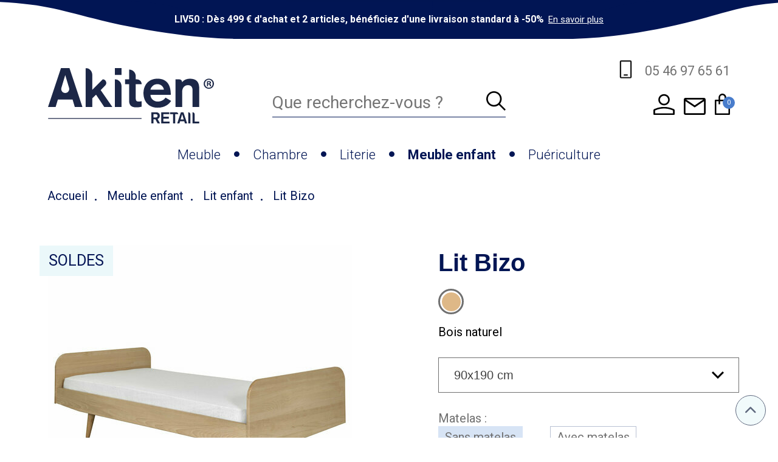

--- FILE ---
content_type: text/html; charset=iso-8859-1
request_url: https://www.akiten-retail.com/s/49793_359560_lit-bizo
body_size: 34238
content:
<!DOCTYPE html>
<!-- /_boutiques/AKITEN//html/ficheproduit.htm / Modif : 12h10 2025-12-09 / 0.162 / -->

<html lang="FR">
	 <head>
<!-- Google Tag Manager -->
<script>(function(w,d,s,l,i){w[l]=w[l]||[];w[l].push({'gtm.start':
new Date().getTime(),event:'gtm.js'});var f=d.getElementsByTagName(s)[0],
j=d.createElement(s),dl=l!='dataLayer'?'&l='+l:'';j.async=true;j.src=
'https://www.googletagmanager.com/gtm.js?id='+i+dl;f.parentNode.insertBefore(j,f);
})(window,document,'script','dataLayer','GTM-PPCRX95');</script>
<!-- End Google Tag Manager -->

<script>
  const dfLayerOptions = {
    installationId: 'ad325c8d-37a8-411b-aed2-0e2c71f6c599',
    zone: 'eu1'
  };

  
  
  (function (l, a, y, e, r, s) {
    r = l.createElement(a); r.onload = e; r.async = 1; r.src = y;
    s = l.getElementsByTagName(a)[0]; s.parentNode.insertBefore(r, s);
  })(document, 'script', 'https://cdn.doofinder.com/livelayer/1/js/loader.min.js', function () {
    doofinderLoader.load(dfLayerOptions);
  });
</script>

	
  <script>

	function toTEXTE(str)
		{
		   if ((str===null) || (str===''))
		   {
				return false;
		   }
		   else
		   {
			 str = str.toString();
			 str = str.replace(/<[^>]*>/g, '');
	 
			 ta = document.createElement('textarea');
			 ta.innerHTML = str;
	 
			 return ta.value;

		   }
	}
	</script>




		<meta http-equiv="Content-Type" content="text/html; charset=iso-8859-1" />
		<meta name="viewport" content="width=device-width, initial-scale=1.0" />
		
		<meta http-equiv="Content-Type" content="application/xhtml+xml; charset=iso-8859-1" />
		
		<title>Lit Bizo. Lit design en bois massif de H&ecirc;tre. Fabriqu&eacute; en France</title>
		
		
		<meta name="description" content="Craquez pour le Lit Bizo. Il se distingue par ses formes biseaut&eacute;es. Charismatique, il est con&ccedil;u en bois massif de H&ecirc;tre pour une grande robustesse." />
<meta name="robots" content="index, follow" />


<link rel="canonical" href="https://www.akiten-retail.com/s/49793_359560_lit-bizo" />

		<meta name="Owner" content="4M RETAIL / Akiten" />
		<meta name="Language" content="FR" />
		<meta name="Rating" content="General" />
		<meta name="Distribution" content="Global" />
		<meta name="Copyright" content="4M RETAIL / Akiten" />
		<meta name="author" content="Akiten Retail" />
		
		<link rel="image_src" href="/_boutiques/AKITEN//site_image/logo_fb.jpg"/><meta property="og:locale" content="fr_FR" />														<meta property="og:site_name" content="Akiten Retail" />												<meta property="fb:admins" content="100003397521399" />												<meta property="og:title" content="Lit Bizo" />												<meta property="og:image" content="http://www.akiten-retail.com/img/312/359560/m/p/lit-bizo.jpg" />							<meta property="og:url" content="http://www.akiten-retail.com/s/49793_359560_lit-bizo" />	<meta property="og:description" content="Alliant charme et confort, le lit Bizo est aussi un meuble robuste et durable. Sa conception en bois est parfaite pour cr&eacute;er une chambre chaleureuse et conviviale. Il s&rsquo;int&egrave;gre facilement dans votre d&eacute;coration gr&acirc;ce &agrave; son design tr&egrave;s &eacute;pur&eacute;.Lit simple avec sommier int&eacute;gr&eacute;Id&eacute;al pour les petites pi&egrave;ces, le lit Bizo est un couchage 1 place. Il est pens&eacute; pour am&eacute;nager une chambre dans une ambiance d&eacute;tente et conviviale. Son cadre compos&eacute; d&rsquo;une t&ecirc;te de lit et d&rsquo;un pied de lit vous procure une sensation de confort pour des nuits r&eacute;paratrices. Il est accompagn&eacute; d&rsquo;un sommier &agrave; lattes massives et peut supporter jusqu&rsquo;&agrave; 90&nbsp;kg, Vous pouvez vous servir de sa t&ecirc;te pour vous adosser lors d&rsquo;une petite pause ou d&rsquo;une s&eacute;ance de lecture.Lit design et fonctionnelAvec un linge de lit doux et des oreillers moelleux, le lit Bizo va devenir votre endroit pr&eacute;f&eacute;r&eacute; pour vous reposer, surtout apr&egrave;s une journ&eacute;e charg&eacute;e. Il se distingue par ses formes biseaut&eacute;es apportant une touche d&rsquo;originalit&eacute; &agrave; votre d&eacute;coration. Ses lignes &eacute;l&eacute;gantes et ses finitions travaill&eacute;es en bois garantissent un design moderne et chaleureux &agrave; votre chambre. Fonctionnel, ce couchage 90x190 cm peut se transformer en banquette pour accueillir et discuter avec vos invit&eacute;s. Il vous suffit de l&rsquo;installer contre un mur et d&rsquo;ajouter quelques coussins esth&eacute;tiques.Mobilier en bois 100% fran&ccedil;aisLe lit Bizo dispose d&rsquo;une structure en bois massif de h&ecirc;tre. Il est mont&eacute; sur 4 pieds &eacute;galement en h&ecirc;tre, qui lui assure une parfaite stabilit&eacute;. Robuste avec un style intemporel, il peut vous accompagner pendant de nombreuses ann&eacute;es. Ses couleurs neutres s&rsquo;accordent ais&eacute;ment avec toutes sortes de d&eacute;co et de meubles. Ce mobilier 100% en bois massif est fabriqu&eacute; en France par notre usine partenaire situ&eacute;e en Nouvelle-Aquitaine. Le matelas est disponible en option.En option avec le lit&nbsp;Bizo :- Le&nbsp;matelas en mousse Oana" />										<meta property="og:type" content="product" />															
		
		
		<link rel="stylesheet" type="text/css" href="/min/min/--normalize.css--1427381207_1767772257-normalize.css" /> 
		<link rel="stylesheet" type="text/css" href="/min/min/--foundation.css--1518598125_1767772257-foundation.css" /> 
		<link rel="stylesheet" type="text/css" href="/min/min/--slick-theme.css--1427961560_1767772257-slick-theme.css" /> 
		<link rel="stylesheet" type="text/css" href="/min/min/--slick.css--1427379905_1767772257-slick.css" /> 
		<link rel="stylesheet" type="text/css" href="/min/min/--main.scss--1765982341_1767772257-main.css" /> 
		<link rel="stylesheet" type="text/css" href="/min/min/--all.css--1651495042_1767772257-all.css" /> 
		<link rel="stylesheet" type="text/css" href="/min/min/--fontawesome.css--1651494297_1767772257-fontawesome.css" /> 
		<link rel="stylesheet" type="text/css" href="/min/min/--habillage.css--1652272493_1767772257-habillage.css" /> 
		<link rel="stylesheet" type="text/css" href="/min/min/--magnific-popup.css--1477573393_1767772257-magnific-popup.css" /> 
		<link rel="stylesheet" type="text/css" href="/min/min/--pastille_couleurs.css--1743594419_1767772257-pastille_couleurs.css" /> 
		
		<link rel="alternate" type="application/rss+xml" title="RSS 2.0" href="http://www.akiten-retail.com/blog/rss" />
		
		
		<link rel="icon" type="image/png" href="/_boutiques/AKITEN//site_image/favicon.png" />
		<link rel="shortcut icon" type="image/x-icon" href="/_boutiques/AKITEN//site_image/favicon.ico" />

		
		<link rel="preconnect" href="https://fonts.googleapis.com"/>
		<link rel="preconnect" href="https://fonts.gstatic.com" crossorigin/>
		<link href="https://fonts.googleapis.com/css2?family=Roboto:ital,wght@0,100;0,300;0,400;0,500;0,700;0,900;1,100;1,300;1,400;1,500;1,700;1,900&display=swap" rel="stylesheet"/> 

		<script src="/_boutiques/AKITEN//js/vendor/modernizr.js"></script>
		<script src="/_boutiques/AKITEN//js/jquery-1.12.4.min.js"></script>
		<script src="/_boutiques/AKITEN//js/slick.min.js"></script>
		<script src="/_boutiques/AKITEN//js/rsplugins2.js"></script>		
		<script type="text/javascript" src="/_boutiques/AKITEN//js/click_hover.js"></script>		

		<script type="text/javascript">
 	var lien = {}; 
  var couleurs = {"anthracite":"Anthracite","ardoise":"Ardoise","argile":"Argile","beige":"Beige","blanc":"Blanc","blancetgris":"Blanc et gris","blancetgrisanthracite":"Blanc et gris anthracite","blancetbois":"Blanc et bois","blancbrillant":"Blanc brillant","blancbrillantetmiroir":"Blanc brillant et miroir","blancbrillantetnoir":"Blanc brillant et noir","blancetgrisclair":"Blanc et gris clair","blancethetre":"Blanc et h&ecirc;tre","blancetlin":"Blanc et lin","blancmat":"Blanc mat","blancmatetmiroir":"Blanc mat et miroir","blancmatetnoir":"Blanc mat et noir","bleu":"Bleu","bleuetbois":"Bleu et bois","bleucanard":"Bleu canard","bleuchine":"Bleu chine","bleuciel":"Bleu ciel","bleuclair":"Bleu clair","bleufonce":"Bleu fonc&eacute;","bleugris":"Bleu gris","bleumarine":"Bleu marine","bleutiksy":"Bleu tiksy","bois":"Bois","boisetblanc":"Bois et blanc","boisblanchi":"Bois blanchi","boisblanchietblanc":"Bois blanchi et blanc","boisblanchietblancmat":"Bois blanchi et blanc mat","boisblanchietmiroir":"Bois blanchi et miroir","boisfonceetmiroir":"Bois fonc&eacute; et miroir","boisbrutfonce":"Bois brut fonc&eacute;","boisbrutfonceetmiroir":"Bois brut fonc&eacute; et miroir","boisbrutfonceetnoir":"Bois brut fonc&eacute; et noir","boisfonceetnoir":"Bois fonc&eacute; et noir","boisclair":"Bois clair","boisfonce":"Bois fonc&eacute;","boisgrisbeton":"Bois gris b&eacute;ton","boisgrisbetonetblanc":"Bois gris b&eacute;ton et blanc","boisgrisbetonetmiroir":"Bois gris b&eacute;ton et miroir","boisgrisbetonetnoir":"Bois gris b&eacute;ton et noir","boisetgrisclair":"Bois et gris clair","boisgrise":"Bois gris&eacute;","brutapeindre":"Brut &agrave; peindre","chataignierblanchiethetrenaturel":"Ch&acirc;taignier blanchi et h&ecirc;tre naturel","cheneetblanc":"Ch&ecirc;ne et blanc","chenebrosseclair":"Ch&ecirc;ne bross&eacute; clair","chenebrosseclairetblanc":"Ch&ecirc;ne bross&eacute; clair et blanc","chenebrosseclairetmiroir":"Ch&ecirc;ne bross&eacute; clair et miroir","chenebrosseclairetnoir":"Ch&ecirc;ne bross&eacute; clair et noir","cheneclair":"Ch&ecirc;ne clair","cheneetgris":"Ch&ecirc;ne et gris","chenegrise":"Ch&ecirc;ne gris&eacute;","chocolat":"Chocolat","chocolatetmandarine":"Chocolat et mandarine","chocolatettaupe":"Chocolat et taupe","chrome":"Chrom&eacute;","cranberry":"Cranberry","creme":"Cr&egrave;me","cuivre":"Cuivre","ecru":"&Eacute;cru","greige":"Greige","greigeetmarroncuivre":"Greige et marron cuivr&eacute;","gris":"Gris","grisanthracite":"Gris anthracite","grisanthraciteetbois":"Gris anthracite et bois","grisetbois":"Gris et bois","grisclair":"Gris clair","grisclairetgrisfonce":"Gris clair et gris fonc&eacute;","grisanthraciteethetre":"Gris anthracite et h&ecirc;tre","grisoxyde":"Gris oxyde","grisoxydeetmiroir":"Gris oxyde et miroir","grisoxydeetnoir":"Gris oxyde et noir","grissouris":"Gris souris","grissourisetblancmat":"Gris souris et Blanc mat","grissourisetmiroir":"Gris souris et miroir","grissourisetnoir":"Gris souris et noir","hetre":"H&ecirc;tre","jaune":"Jaune","laiton":"Laiton","laitonetblanc":"Laiton et blanc","laitonetbois":"Laiton et bois","laitonetcreme":"Laiton et cr&egrave;me","lilas":"Lilas","lilaspastel":"Lilas pastel","lin":"Lin","marron":"Marron","marroncuivre":"Marron cuivr&eacute;","marroncuivreettaupe":"Marron cuivr&eacute; et taupe","mauve":"Mauve","merisier":"Merisier","metalbrosse":"M&eacute;tal bross&eacute;","miroir":"Miroir","moutarde":"Moutarde","myrtille":"Myrtille","naturelblanchi":"Naturel blanchi","nickelbrun":"Nickel brun","noir":"Noir","noiretbleumarine":"Noir et bleu marine","noiretbois":"Noir et bois","noiretchene":"Noir et ch&ecirc;ne","noiretblancmat":"Noir et Blanc mat","noiretmiroir":"Noir et miroir","noiretgreige":"Noir et greige","noiretgrisanthracite":"Noir et gris anthracite","noiretgrisclair":"Noir et gris clair","noiretgrissouris":"Noir et gris souris","noiretlin":"Noir et lin","noiretrouge":"Noir et rouge","noiretlaiton":"Noir et laiton","noiretor":"Noir et or","olive":"Olive","or":"Or","orange":"Orange","perle":"Perle","prune":"Prune","quartz":"Quartz","rose":"Rose","rouge":"Rouge","rougebasque":"Rouge basque","rougeethetre":"Rouge et H&ecirc;tre","safran":"Safran","sonoma":"Sonoma","taupe":"Taupe","terracotta":"Terracotta","transparent":"Transparent","turquoise":"Turquoise","vernis":"Vernis","vert":"Vert","vertanis":"Vert anis","vertbleu":"Vert bleu","vertdeau":"Vert d'eau","vertfonce":"Vert fonc&eacute;","vertmenthe":"Vert menthe","verttilleul":"Vert tilleul","vieuxrose":"Vieux rose","violet":"Violet","multicolore":"Multicolore","blancetnoir":"Blanc et noir","boisblanchietbeton":"Bois blanchi et b&eacute;ton","paprika":"Paprika","bleuemeraude":"Bleu &eacute;meraude","sienne":"Sienne","indigo":"Indigo","boisnaturel":"Bois naturel","bleunuit":"Bleu nuit","miel":"Miel","mieletgrisclair":"Miel et gris clair","sepia":"S&eacute;pia","cheneblanchi":"Ch&ecirc;ne blanchi","chenenaturel":"Ch&ecirc;ne naturel","sable":"Sable","sauge":"Sauge","blancetbeige":"Blanc et beige","blancetmenthe":"Blanc et menthe","blancetbleu":"Blanc et bleu","blancetvert":"Blanc et vert","blancetor":"Blanc et or","blancetrose":"Blanc et rose","marroncuivreetbeige":"Marron cuivr&eacute; et beige","grisetbeige":"Gris et beige","chocolatetbeige":"Chocolat et beige","chene":"Ch&ecirc;ne","noyer":"Noyer","noiretbeige":"Noir et beige","noyeretblanc":"Noyer et blanc","noyeretvert":"Noyer et vert","blancetchene":"Blanc et ch&ecirc;ne","blancetnoyer":"Blanc et noyer","cheneetvert":"Ch&ecirc;ne et vert","beigepu":"Beige (PU)","beigetissu":"Beige tissu","cognac":"Cognac","vertcitron":"Vert citron","camel":"Camel","aubergine":"Aubergine","noiretblanc":"Noir et blanc","beigeclair1834":"Beige clair (1834)","brunirise2613etbeigeclair1834":"Brun iris&eacute; (2613) et beige clair (1834)","chocolat2904etbeigelin1865":"Chocolat (2904) et beige lin (1865)","noir2410etgrisbeige1864":"Noir (2410) et gris beige (1864)","encre2212etbleucobalt1679":"Encre (2212) et bleu cobalt (1679)","noir2410etgrisplomb1610":"Noir (2410) et gris plomb (1610)","noisette":"Noisette","rougeorange":"Rouge orang&eacute;","blancetbordeaux":"Blanc et Bordeaux","noiretgris":"Noir et gris","corail":"Corail","cheneetnoir":"Ch&ecirc;ne et noir","cheneclairetblanc":"Ch&ecirc;ne clair et blanc","cheneclairetnoir":"Ch&ecirc;ne clair et noir","noyeretnoir":"Noyer et noir","hetreetblanc":"H&ecirc;tre et blanc","boisetvert":"Bois et vert","noisetteetbois":"Noisette et bois","linethetre":"Lin et h&ecirc;tre","liedevin":"Lie de vin","menthegivree":"Menthe givr&eacute;e","blancetnoisette":"Blanc et noisette","bleucraie":"Bleu craie","noiretnoisette":"Noir et noisette","noisetteetblanc":"Noisette et blanc","cajou":"Cajou","blancetcajou":"Blanc et cajou","boisetcajou":"Bois et cajou","ciremiel":"Cir&eacute; miel","abricot":"Abricot","romarin":"Romarin","ficelle":"Ficelle"};
</script>
		
		
		<script src="/rsplug/misc/misc.js"></script>
		
		
		<script type="text/javascript">
			var libelle_ferme = "Fermer";
			var libelle_lirelasuite = "Lire la suite";
		</script>
		<script type="text/javascript" src="/_boutiques/AKITEN//js/rs-drawer.js"></script>
		
		<link rel="stylesheet" href="//code.jquery.com/ui/1.12.1/themes/base/jquery-ui.css">		
		<script src="https://code.jquery.com/ui/1.12.1/jquery-ui.js"></script>				
		
		<!-- Magnific Popup core JS file -->
		<script src="/_boutiques/AKITEN//js/jquery.magnific-popup.min.js"></script>
		
		<script>
		//<![CDATA[
		var MsgCarts = {
			_instances: [],
			_container: null,
			register: function(inst){
				if (null === MsgCarts._container){
					MsgCarts.createContainer();
				}
				MsgCarts._instances.push(inst);
			},
			createContainer: function(){
				var c = document.createElement('div');
				c.className = 'msgcarts';
				with (c.style){
					position = 'fixed';
					top = '0px';
				}
				document.getElementById('main-section').appendChild(c);
				MsgCarts._container = c;
			}
		};
		
		var MsgCart = function(text){
			// Constructeur
			MsgCarts.register(this);
			this.obj = this.createObj();
			this.init();
			this.setText(text);
		};
		MsgCart.prototype.createObj = function(){
			var o = document.createElement('div');
			o.className = 'msgcart';
			o.style.display = 'none';
			o.onclick = function(){
				location.href = '/panier';
			};
			return o;
		};
		MsgCart.prototype.init = function(){
			// Initialisation
			this.autoClose = null 
			this.obj.innerHTML = '';
			this.obj.display = 'none';
		};
		MsgCart.prototype.setText = function(text){
			this.obj.innerHTML = text;
			return this;
		};
		MsgCart.prototype.show = function(autoclose_delay){
			$(this.obj).fadeIn( "slow");
			MsgCarts._container.appendChild(this.obj);
			
			if (isNaN(autoclose_delay) || autoclose_delay < 0){
				autoclose_delay = 1000;
			}
			var inst = this;
			clearTimeout(this.autoClose);
			this.autoClose = setTimeout(function(){
				inst.hide();
			}, autoclose_delay);
			return this;
		};
		MsgCart.prototype.hide = function(){
			$(this.obj).fadeOut( "slow");
			clearTimeout(this.autoClose);
			this.autoClose = null;
			return this;
		};
		function formatNomPrd(str){
			var m2 = str.match(/ \((.{1}:.*)\)/g);
			for (var i in m2){
				var m = str.match(/ \((.{1}:.*)\)/);
				if (null !== m){
					var ssps = m[1].split('/');
					for (var i=0; i<ssps.length; i++){
						ssps[i] = ssps[i].replace('C:', 'Couleur : ').replace('T:', 'Dimensions : ').replace('M:', 'Mod&egrave;le : ').replace('F:', 'Format : ');
					}
					str = str.replace(m[0], '<br />' + ssps.join('<br />'));
				}
			}
			return str;
		}
		//]]>
		</script>
		

		<script type="text/javascript">
		
			function showHideNl (link){
				var nl = document.getElementById('moncompte_dropdown');
				if (nl){
					if (nl.style.display == 'none'){
						nl.style.display = '';
						link.className = 'button_header2 active';
					} else {
						nl.style.display = 'none';
						link.className = 'button_header2';
					}
				}
			}
	
			function showHideBtn (link){
				var nl = document.getElementById('moncompte_dropdown');
				if (nl){
					if (nl.style.display == 'none'){
						nl.style.display = '';
					} else {
						nl.style.display = 'none';
					}
				}
			}
			</script>
		
		<script>
		//<![CDATA[
			document.addEventListener("DOMContentLoaded", async () => {
			const elements = document.querySelectorAll(".svg[data-src]");
			const cache = new Map();
			for (const el of elements) {
				const src = el.dataset.src;
				if (!src) continue;
				try {
					if (!cache.has(src)) {
						const response = await fetch(src);
						if (!response.ok) {
							console.warn("SVG load error:", src, "->", response.status);
							cache.set(src, null);
							continue;
						}

						const text = await response.text();
						cache.set(src, text);
					}
					const svgContent = cache.get(src);
					if (svgContent) {
						el.innerHTML = svgContent;
					}
				} catch (e) {
					console.error("Network error loading SVG:", src, e);
				}
			}
		});
	//]]>
	</script>
	
	
 <script type="application/ld+json"> 
{"@context":"https:\/\/schema.org","@type":"BreadcrumbList","itemListElement":[{"@type":"ListItem","position":"1","name":"Meuble enfant","item":"https:\/\/www.akiten-retail.com\/s\/49710_meuble-enfant"},{"@type":"ListItem","position":"2","name":"Lit enfant","item":"https:\/\/www.akiten-retail.com\/s\/49722_lit-enfant"},{"@type":"ListItem","position":"3","name":"Lit enfant","item":"https:\/\/www.akiten-retail.com\/s\/49793_lit-enfant"},{"@type":"ListItem","position":"4","name":"Lit Bizo"}]}
 </script>
 <script type="application/ld+json"> 
{"@context":"https:\/\/schema.org","@type":"Product","name":"Lit Bizo","image":["\/images\/312\/p\/312_359560_max.jpg","\/images\/312\/p\/312_359560_2_max.jpg","\/images\/312\/p\/312_359560_3_max.jpg","\/images\/312\/p\/312_359560_4_max.jpg","\/images\/312\/p\/312_359560_5_max.jpg","\/images\/312\/p\/312_359560_6_max.jpg","\/images\/312\/p\/312_359560_7_max.jpg"],"description":"<p>Alliant charme et confort, le lit Bizo est aussi un meuble robuste et durable. Sa conception en bois est parfaite pour cr&eacute;er une chambre chaleureuse et conviviale. Il s&rsquo;int&egrave;gre facilement dans votre d&eacute;coration gr&acirc;ce &agrave; son design tr&egrave;s &eacute;pur&eacute;.<\/p><h3><span class=\"title_h3\">Lit simple avec sommier int&eacute;gr&eacute;<\/span><\/h3><p>Id&eacute;al pour les petites pi&egrave;ces, le <strong>lit Bizo<\/strong> est un couchage 1 place. Il est pens&eacute; pour am&eacute;nager une chambre dans une ambiance d&eacute;tente et conviviale. Son cadre compos&eacute; d&rsquo;une t&ecirc;te de lit et d&rsquo;un pied de lit vous procure une sensation de confort pour des nuits r&eacute;paratrices. Il est accompagn&eacute; d&rsquo;un sommier &agrave; lattes massives et peut supporter jusqu&rsquo;&agrave; 90&nbsp;kg, Vous pouvez vous servir de sa t&ecirc;te pour vous adosser lors d&rsquo;une petite pause ou d&rsquo;une s&eacute;ance de lecture.<\/p><h3><span class=\"title_h3\">Lit design et fonctionnel<\/span><\/h3><p>Avec un linge de lit doux et des oreillers moelleux, le lit Bizo va devenir votre endroit pr&eacute;f&eacute;r&eacute; pour vous reposer, surtout apr&egrave;s une journ&eacute;e charg&eacute;e. Il se distingue par ses formes biseaut&eacute;es apportant une touche d&rsquo;originalit&eacute; &agrave; votre d&eacute;coration. Ses lignes &eacute;l&eacute;gantes et ses finitions travaill&eacute;es en bois garantissent un design moderne et chaleureux &agrave; votre chambre. Fonctionnel, ce <strong>couchage 90x190 cm<\/strong> peut se transformer en banquette pour accueillir et discuter avec vos invit&eacute;s. Il vous suffit de l&rsquo;installer contre un mur et d&rsquo;ajouter quelques coussins esth&eacute;tiques.<\/p><h3><span class=\"title_h3\">Mobilier en bois 100% fran&ccedil;ais<\/span><\/h3><p>Le lit Bizo dispose d&rsquo;une <strong>structure en bois massif de h&ecirc;tre<\/strong>. Il est mont&eacute; sur 4 pieds &eacute;galement en h&ecirc;tre, qui lui assure une parfaite stabilit&eacute;. <strong>Robuste<\/strong> avec un style intemporel, il peut vous accompagner pendant de nombreuses ann&eacute;es. Ses couleurs neutres s&rsquo;accordent ais&eacute;ment avec toutes sortes de d&eacute;co et de meubles. Ce mobilier 100% en bois massif est <strong>fabriqu&eacute; en France<\/strong> par notre usine partenaire situ&eacute;e en Nouvelle-Aquitaine. Le matelas est disponible en option.<\/p><h3><span class=\"title_h3\">En option avec le lit&nbsp;Bizo :<\/span><\/h3><p>- Le&nbsp;<a href=\"\/s\/44441_302379_matelas-en-mousse-oana\">matelas en mousse Oana<\/a><\/p>","offers":{"@type":"Offer","price":"659.00","priceCurrency":"EUR","url":"https:\/\/www.akiten-retail.com\/s\/49793_359560_lit-bizo","availability":"https:\/\/schema.org\/InStock"}}
 </script>
 <script type="application/ld+json"> 
{"@context":"https:\/\/schema.org","@type":"Organization","name":"Akiten Retail","url":"https:\/\/www.akiten-retail.com\/","logo":"https:\/\/rs.akiten-retail.com\/imgfck\/20\/Image\/Logos\/logo.png","contactPoint":{"@type":"ContactPoint","telephone":"+33546976561","contactType":"customer service"}}
 </script>
<script>

const getDeviceType = () => {
  const ua = navigator.userAgent;
  if (/(tablet|ipad|playbook|silk)|(android(?!.*mobi))/i.test(ua)) {
    return "tablet";
  }
  if (
    /Mobile|iP(hone|od)|Android|BlackBerry|IEMobile|Kindle|Silk-Accelerated|(hpw|web)OS|Opera M(obi|ini)/.test(
      ua
    )
  ) {
    return "mobile";
  }
  return "desktop";
};



var blog_categories = "shop";
var blog_categories2 = "";




dataLayer.push({
    'event': 'dataLayerReady',
    'environnement': "production",
    'deviceType': getDeviceType(),
    'pageType': "ficheproduit",
    'blogCategory': toTEXTE(blog_categories),
    'userId': "",
    'userEmail': "",
});
</script>
 </head>

	<body class="rs_ficheproduit page_">
<!-- Google Tag Manager (noscript) -->
<noscript><iframe src="https://www.googletagmanager.com/ns.html?id=GTM-PPCRX95"
height="0" width="0" style="display:none;visibility:hidden"></iframe></noscript>
<!-- End Google Tag Manager (noscript) -->
		<div id="fb-root"></div>
		<script>
		//<![CDATA[
		(function(d, s, id) {
		  var js, fjs = d.getElementsByTagName(s)[0];
		  if (d.getElementById(id)) return;
		  js = d.createElement(s); js.id = id;
		  js.src = "//connect.facebook.net/fr_FR/sdk.js#xfbml=1&version=v2.5";
		  fjs.parentNode.insertBefore(js, fjs);
		}(document, 'script', 'facebook-jssdk'));
		//]]>
		</script>
		<div id="top" class="page">
			<div class="off-canvas-wrap" data-offcanvas>
				<div class="inner-wrap">
				
					<header role="banner">
					





<!DOCTYPE html>
<!-- /_boutiques/AKITEN//html/bannieres.htm / Modif : 15h35 2022-09-15 / 0.043 / -->

<!--nostructure-->


<div id="modal_small" class="reveal-modal tiny" data-reveal></div>






<div id="modal_small_banniere_504" class="reveal-modal " data-reveal>
	<div class="row" >
		<div class="column small-12">
			<div style="text-align: center;">Profitez&nbsp;de la livraison standard&nbsp;offerte en France M&eacute;tropolitaine d&egrave;s&nbsp;<strong>&nbsp;499 &euro; d'achat et deux articles</strong>&nbsp;avec le code promotionnel&nbsp;<strong>LIV50.</strong></div>
<div style="text-align: center;"><strong>Jusqu'au 3 f&eacute;vrier inclus.</strong></div>
		</div>
	</div>
	<a class="close-reveal-modal">&#215;</a>
</div>

<div id="modal_small_banniere_354" class="reveal-modal " data-reveal>
	<div class="row" >
		<div class="column small-12">
			<div style="text-align: center;">Profitez&nbsp;de la livraison standard &agrave; -50% en France M&eacute;tropolitaine d&egrave;s&nbsp;<strong>&nbsp;499 &euro; d'achat et deux articles</strong>&nbsp;avec le code promotionnel&nbsp;<strong>LIV50.</strong></div>
<div style="text-align: center;"><span><strong>Jusqu'au 3 f&eacute;vrier inclus.</strong></span></div>
		</div>
	</div>
	<a class="close-reveal-modal">&#215;</a>
</div>

<div id="modal_small_banniere_294" class="reveal-modal " data-reveal>
	<div class="row" >
		<div class="column small-12">
			<p style="text-align: center;"><span style="color: #ff0000;"><strong>Soldes d'hiver, du 7 janvier&nbsp;au 3 f&eacute;vrier 2026 inclus</strong></span></p>
<p style="text-align: center;"><span style="color: #003366;">Profitez de remises jusqu'&agrave; 50 % sur une s&eacute;lection de produits</span></p>
		</div>
	</div>
	<a class="close-reveal-modal">&#215;</a>
</div>


<div id="bannSlider">
	<div id="carr_bannPromo">
		<ul class="bannListing">
			
			<li class="bannListe" data-speed="4000" onclick="DatalayerClickBannieres( '1', '504', $(this).data('nom'), $(this).data('texte') );" data-nom="FREE + 2 ARTICLES" data-texte="<strong>FREE : Dès 799 € d'achat et 2 articles, bénéficiez d'une livraison standard OFFERTE</strong>" style="background-image:url(/_boutiques/AKITEN//site_image/bg_bann.svg);background-size: contain; background-position: center top; background-repeat:no-repeat;color:;">
               	 
                	

					
					<div>
						<div class="bannMessage bannSliderEnveloppe row">
							<div class="bannTexte ban_moyen" style="color:#FFFFFF"><strong>FREE : Dès 799 € d'achat et 2 articles, bénéficiez d'une livraison standard OFFERTE</strong></div>
							
							
							<span class="bannEtiquette" style="color:#FFFFFF;">
								<a href="#" data-reveal-id="modal_small_banniere_504" data-reveal style="color:#FFFFFF;">En savoir plus</a>
							</span>
							
						</div>
					</div>
					
					
					
				
			</li>
			
			<li class="bannListe" data-speed="4000" onclick="DatalayerClickBannieres( '2', '354', $(this).data('nom'), $(this).data('texte') );" data-nom="LIV50" data-texte="<strong>LIV50 : Dès 499 € d'achat et 2 articles, bénéficiez d'une livraison standard à -50%</strong>" style="background-image:url(/_boutiques/AKITEN//site_image/bg_bann.svg);background-size: contain; background-position: center top; background-repeat:no-repeat;color:;">
               	 
                	

					
					<div>
						<div class="bannMessage bannSliderEnveloppe row">
							<div class="bannTexte ban_moyen" style="color:#FFFFFF"><strong>LIV50 : Dès 499 € d'achat et 2 articles, bénéficiez d'une livraison standard à -50%</strong></div>
							
							
							<span class="bannEtiquette" style="color:#FFFFFF;">
								<a href="#" data-reveal-id="modal_small_banniere_354" data-reveal style="color:#FFFFFF;">En savoir plus</a>
							</span>
							
						</div>
					</div>
					
					
					
				
			</li>
			
			<li class="bannListe" data-speed="4000" onclick="DatalayerClickBannieres( '3', '294', $(this).data('nom'), $(this).data('texte') );" data-nom="Soldes hiver 1" data-texte="<strong>Soldes d'hiver : Profitez de remises jusqu'à -50 % </strong>" style="background-image:url(/_boutiques/AKITEN//site_image/bg_bann.svg);background-size: contain; background-position: center top; background-repeat:no-repeat;color:#FFFFFF;">
               	 
                	

					
					<div>
						<div class="bannMessage bannSliderEnveloppe row">
							<div class="bannTexte ban_grand" style="color:#FFFFFF"><strong>Soldes d'hiver : Profitez de remises jusqu'à -50 % </strong></div>
							
							
							<span class="bannEtiquette" style="color:#FFFFFF;">
								<a href="#" data-reveal-id="modal_small_banniere_294" data-reveal style="color:#FFFFFF;">En savoir plus</a>
							</span>
							
						</div>
					</div>
					
					
					
				
			</li>
			
		</ul>
	</div>
</div>
<script src="/rsplug/carrousel/carrousel2.js"></script>
<script>
//<![CDATA[
new RSPlug_Carrousel2('carr_bannPromo', 4000, 200, 0, true, {slideElement: 'li'}).setAnimation('fadding');
//]]>
</script>



<script>

dataLayer.push({
    'event': 'promoImpression',
    'eventCategory': 'ecommerce',
    'eventAction': 'promoImpression',
    'eventLabel': 'promoImpression',
    'nonInteraction': true,
    'ecommerce': {
        'promoView': {
            'promotions': [{
                    'id': '504',
                    'name': toTEXTE("FREE + 2 ARTICLES"),
                    'creative': toTEXTE("<strong>FREE : Dès 799 € d'achat et 2 articles, bénéficiez d'une livraison standard OFFERTE</strong>"),
                    'position': 1
                },{
                    'id': '354',
                    'name': toTEXTE("LIV50"),
                    'creative': toTEXTE("<strong>LIV50 : Dès 499 € d'achat et 2 articles, bénéficiez d'une livraison standard à -50%</strong>"),
                    'position': 2
                },{
                    'id': '294',
                    'name': toTEXTE("Soldes hiver 1"),
                    'creative': toTEXTE("<strong>Soldes d'hiver : Profitez de remises jusqu'à -50 % </strong>"),
                    'position': 3
                },
            ]
        }
    }
});


function DatalayerClickBannieres(pos, id, nom, texte) {
	dataLayer.push({
		'event': 'promotionClick',
		'eventCategory': 'Ecommerce',
		'eventAction': 'promotionClick',
		'eventLabel': 'promotionClick',
		'nonInteraction': false,
		'ecommerce': {
			'promoClick': {
				'promotions': [
				{
					'id': id,
					'name': toTEXTE(nom),
					'creative': toTEXTE(texte),
						'position': pos
				} 
			]
			}
		}
	});

}
</script>





<div class="row top_bar">
	<div class="prn text-left column small-5 medium-3">
		<div id="logo">
			<a href="/">
				<img loading=lazy src="/imgfck/312/Image/logo/Logo_Akiten_avec_symbole_R.svg" alt="" width="760" height="253" />
				
			</a>
		</div>
	</div>

	<div class="column small-5 medium-6 large-4 right">
		<div class="header_contact show-for-large-up">
			<a href="tel:05 46 97 65 61 ">
				<span class="svg" data-src="/_boutiques/AKITEN//site_image/icon_mobile.svg"></span>
				<span>05 46 97 65 61 </span>
			</a>
		</div>
		<div class="cartAndAccount">
			<a rel="nofollow" id="moncompte" href="#" onclick="showHideNl(this); return false;">
				<span class="svg" data-src="/_boutiques/AKITEN//site_image/icon_user.svg"></span>
			</a>

			<a href="#" id="newsletter" type="button" data-reveal-id="modal_medium" data-reveal="" data-reveal-ajax="/?fajax=modal.htm&rs_inscription_newsletter=1">
				<span class="svg" data-src="/_boutiques/AKITEN//site_image/icon_mail.svg"></span>
			</a>
			
			

			
			<span id="monpanier" class="fake_button">
				<span class="svg" data-src="/_boutiques/AKITEN//site_image/icon_shop.svg"></span>
				<span id="compteur_panier">0</span>
			</span>
			

			<span id="elem_panier_deroulant" class="bgColor2 borderFilet">
				<form action="/panier/" method="post" name="form_panier">
					<input type="hidden" name="modcaddie" value="1" />
					<p id="affiche_fp"></p>
					<div id="infos_panier"></div>
				</form>
			</span>
			
				
		</div>

		
		<div id="moncompte_dropdown" class="moncompteToggle bgColor2 borderFilet" style="display: none;">
			<div class="mod">
				<a href="#" id="buttonClose" class="buttonClose right" onclick="showHideBtn(this); return false;">
					<span class="svg" data-src="/_boutiques/AKITEN//site_image/icon_close.svg"></span>
				</a>
			</div>
			<p>Je suis client !</p>
			<form action="/mescommandes/" method="post" id="form_mon_compte" data-abide>
				<input type="hidden" name="memorise" value="1" />
				<input type="hidden" name="compteur_panier" value="1" />
				<input id="votremail" type="email" name="login_email" required placeholder="Votre mail" value=""/>
				<small class="error text-left">Veuillez saisir votre email</small>
				<div class="form-password form_small">
					<input id="votrepass" class="input-password-eye" type="password" name="login_pass" required placeholder="Votre mot de passe"/>
					<div class="password-icon">
						<i class="fa-solid fa-eye feather-eye feather-eye"></i>
						<i class="fa-solid fa-eye-slash feather-eye-off feather-eye-off"></i>
					</div>
				</div>
				<small class="error text-left">Veuillez saisir un mot de passe</small>
				<button class="button" type="submit">Je m'identifie</button>	
				<a href="#" data-reveal-id="modal_small" data-reveal-ajax="/perdu/?fajax=modal.htm&amp;rs_popup_perdu=1" data-reveal="" class="perdu">Mot de passe perdu</a>
				<script>
					$(document).ready(function() {
						// SCRIPT POUR LE EYE-OFF DES INPUTS PASSWORDS
						const eye = document.querySelectorAll(".feather-eye");
						const eyeoff = document.querySelectorAll(".feather-eye-off");
						const passwordField = document.querySelectorAll(".input-password-eye");

						$(eye).each(function() {
							$(this).click(function() {
								const offEye = $(this).parent().find('.feather-eye-off');
								const passwordInput = $(this).parent().parent().find('.input-password-eye');
								
								$(this).css('display', 'none');
								$(offEye).css('display', 'block');
								$(passwordInput)[0].setAttribute('type', 'text');
							})
						})

						$(eyeoff).each(function() {
							$(this).click(function() {
								const onEye = $(this).parent().find('.feather-eye');
								const passwordInput = $(this).parent().parent().find('.input-password-eye');
								
								$(this).css('display', 'none');
								$(onEye).css('display', 'block');
								$(passwordInput)[0].setAttribute('type', 'password');
							})
						})
					})
				</script>
			</form>

			<p>Premi&egrave;re connexion</p>
			<button class="button" type="button" onclick="window.location.href='/clients/nouveau.php/'">Je cr&eacute;e mon compte</button>
		</div>
		
	</div>
	
	
	<div class="column small-12 large-4 mobile_nav">
		<div class="hide-for-large-up icon_menu_content">
			<a class="left-off-canvas-toggle" href="#" onclick="$('#main_menu').toggleClass('active');" id="buttonOpenMenuMobile">
				<i class="svg" data-src="/_boutiques/AKITEN//site_image/icon_menu.svg"></i>
			</a>
		</div>
		
		<form role="search" id="form_search"  name="recherche" method="get" action="/produits/categorie.php">
			<input name="recherche" type="text" placeholder="Que recherchez-vous ?" value="" />
			<span class="svg" data-src="/_boutiques/AKITEN//site_image/icon_search.svg"></span>
			
		</form>
	</div>
</div>


<nav role="navigation" aria-label="menu desktop" class="contain-to-grid" id="main_menu" data-topbar role="navigation">
	<div  id="mobileTopMenu">
		<div class="row top_bar">
			<div class="prn text-left column small-5 medium-3">
				<div id="logo">
					<a href="/">
						<img loading=lazy src="/imgfck/312/Image/logo/Logo_Akiten_avec_symbole_R.svg" alt="" width="760" height="253" />
						
					</a>
				</div>
			</div>
		
			<div class="column small-7 medium-9 right">
				<div class="cartAndAccount">
					<a rel="nofollow" id="moncompteMobiile" href="#" onclick="showHideNl(this); return false;">
						<span class="svg" data-src="/_boutiques/AKITEN//site_image/icon_user.svg"></span>
					</a>
		
					<a href="#" id="newsletterMobile" type="button" data-reveal-id="modal_medium" data-reveal="" data-reveal-ajax="/?fajax=modal.htm&rs_inscription_newsletter=1">
						<span class="svg" data-src="/_boutiques/AKITEN//site_image/icon_mail.svg"></span>
					</a>
					
					<button type="submit" id="monpanierMobile" class="fake_button" onclick="window.location.href='/panier/'">
						<span class="svg" data-src="/_boutiques/AKITEN//site_image/icon_shop.svg"></span>
						<span id="compteur_panier2">0</span>
					</button>
					
					<a class="closeMenu" href="#" onclick="closeMenuFunction();">&#215;</a>
						
				</div>
				
			</div>
		</div>
		
		
		
		<form role="search" id="form_search_mobile"  name="recherche" method="get" action="/produits/categorie.php">
			<input name="recherche" type="text" placeholder="Que recherchez-vous ?" value="" />
			<span class="svg" data-src="/_boutiques/AKITEN//site_image/icon_search.svg"></span>
			
		</form>
		
	</div>
	<div class="row">
		<nav class="column small-12 small-centered" >
			<ul id="elem_menu">
				
				

				
				<li class="niv1 has-submenu">
					<a href="/s/49707_meuble" title="Meuble" class="niv1 first-link-action">
						<span>Meuble</span>
					</a>
					<div class="gsm_ssmenu row collapse ss-menu mySubmenu" id="ssmenu_49707_1" >
	<ul id="listing_rayon_49707">
		
		<li  class="has-submenu has-ss-ss-menu">

			

			
			<span class="niv2 second-link-action has-ss-ss-menu">Salon</span>
			<ul class="niv3 ss-ss-menu">
				
				<li class="niv3 has-ss-ss-menu cat_nom">
					<a href="/s/44419_commode" class="niv3">Commode</a>
				</li>
				
				<li class="niv3 has-ss-ss-menu cat_nom">
					<a href="/s/51481_table" class="niv3">Table</a>
				</li>
				
				<li class="niv3 has-ss-ss-menu cat_nom">
					<a href="/s/44459_table-basse" class="niv3">Table basse</a>
				</li>
				
				
			</ul>
			

		</li>
		
		<li  class="has-submenu has-ss-ss-menu">

			

			
			<span class="niv2 second-link-action has-ss-ss-menu">Bureau</span>
			<ul class="niv3 ss-ss-menu">
				
				<li class="niv3 has-ss-ss-menu cat_nom">
					<a href="/s/44411_bureau" class="niv3">Bureau</a>
				</li>
				
				
			</ul>
			

		</li>
		
		<li  class="has-submenu has-ss-ss-menu">

			

			
			<span class="niv2 second-link-action has-ss-ss-menu">Meuble de rangement</span>
			<ul class="niv3 ss-ss-menu">
				
				<li class="niv3 has-ss-ss-menu cat_nom">
					<a href="/s/44427_etagere" class="niv3">Etag&egrave;re</a>
				</li>
				
				
			</ul>
			

		</li>
		
	</ul>
</div>


					
				</li>
				
				
				

				
				<li class="niv1 has-submenu">
					<a href="/s/49708_chambre" title="Chambre" class="niv1 first-link-action">
						<span>Chambre</span>
					</a>
					<div class="gsm_ssmenu row collapse ss-menu mySubmenu" id="ssmenu_49708_1" >
	<ul id="listing_rayon_49708">
		
		<li  class="has-submenu has-ss-ss-menu">

			

			
			<span class="niv2 second-link-action has-ss-ss-menu">Lit</span>
			<ul class="niv3 ss-ss-menu">
				
				<li class="niv3 has-ss-ss-menu cat_nom">
					<a href="/s/44430_lit" class="niv3">Lit</a>
				</li>
				
				<li class="niv3 has-ss-ss-menu cat_nom">
					<a href="/s/44437_lit-gigogne" class="niv3">Lit gigogne</a>
				</li>
				
				<li class="niv3 has-ss-ss-menu cat_nom">
					<a href="/s/49790_lit-banquette" class="niv3">Lit banquette</a>
				</li>
				
				
			</ul>
			

		</li>
		
		<li  class="has-submenu has-ss-ss-menu">

			

			
			<span class="niv2 second-link-action has-ss-ss-menu">Lit haut</span>
			<ul class="niv3 ss-ss-menu">
				
				<li class="niv3 has-ss-ss-menu cat_nom">
					<a href="/s/44438_lit-mezzanine" class="niv3">Lit mezzanine</a>
				</li>
				
				<li class="niv3 has-ss-ss-menu cat_nom">
					<a href="/s/44440_lit-superpose" class="niv3">Lit superpos&eacute;</a>
				</li>
				
				
			</ul>
			

		</li>
		
		<li  class="has-submenu has-ss-ss-menu">

			

			
			<span class="niv2 second-link-action has-ss-ss-menu">Mobilier chambre</span>
			<ul class="niv3 ss-ss-menu">
				
				<li class="niv3 has-ss-ss-menu cat_nom">
					<a href="/s/44463_tete-de-lit" class="niv3">T&ecirc;te de lit</a>
				</li>
				
				<li class="niv3 has-ss-ss-menu cat_nom">
					<a href="/s/44417_chevet" class="niv3">Chevet</a>
				</li>
				
				
			</ul>
			

		</li>
		
	</ul>
</div>


					
				</li>
				
				
				

				
				<li class="niv1 has-submenu">
					<a href="/s/49709_literie" title="Literie" class="niv1 first-link-action">
						<span>Literie</span>
					</a>
					<div class="gsm_ssmenu row collapse ss-menu mySubmenu" id="ssmenu_49709_1" >
	<ul id="listing_rayon_49709">
		
		<li  class="has-submenu has-ss-ss-menu">

			

			
			<span class="niv2 second-link-action has-ss-ss-menu">Sommier</span>
			<ul class="niv3 ss-ss-menu">
				
				<li class="niv3 has-ss-ss-menu cat_nom">
					<a href="/s/44456_sommier" class="niv3">Sommier</a>
				</li>
				
				<li class="niv3 has-ss-ss-menu cat_nom">
					<a href="/s/49791_cadre-a-lattes" class="niv3">Cadre &agrave; lattes</a>
				</li>
				
				<li class="niv3 has-ss-ss-menu cat_nom">
					<a href="/s/44457_sommier-gigogne" class="niv3">Sommier gigogne</a>
				</li>
				
				<li class="niv3 has-ss-ss-menu cat_nom">
					<a href="/s/49792_ensemble-sommier-et-matelas" class="niv3">Ensemble sommier et matelas</a>
				</li>
				
				
			</ul>
			

		</li>
		
		<li  class="has-submenu has-ss-ss-menu">

			

			
			<span class="niv2 second-link-action has-ss-ss-menu">Matelas</span>
			<ul class="niv3 ss-ss-menu">
				
				<li class="niv3 has-ss-ss-menu cat_nom">
					<a href="/s/44443_matelas-evolutif" class="niv3">Matelas &eacute;volutif</a>
				</li>
				
				<li class="niv3 has-ss-ss-menu cat_nom">
					<a href="/s/44441_matelas" class="niv3">Matelas</a>
				</li>
				
				<li class="niv3 has-ss-ss-menu cat_nom">
					<a href="/s/44442_matelas-bebe" class="niv3">Matelas b&eacute;b&eacute;</a>
				</li>
				
				
			</ul>
			

		</li>
		
		<li  class="has-submenu has-ss-ss-menu">

			

			
			<span class="niv2 second-link-action has-ss-ss-menu">Linge de lit</span>
			<ul class="niv3 ss-ss-menu">
				
				<li class="niv3 has-ss-ss-menu cat_nom">
					<a href="/s/44422_couette-et-oreiller" class="niv3">Couette et oreiller</a>
				</li>
				
				<li class="niv3 has-ss-ss-menu cat_nom">
					<a href="/s/44424_linge-de-lit" class="niv3">Linge de lit</a>
				</li>
				
				<li class="niv3 has-ss-ss-menu cat_nom">
					<a href="/s/44429_housse-de-rangement" class="niv3">Housse de rangement</a>
				</li>
				
				<li class="niv3 has-ss-ss-menu cat_nom">
					<a href="/s/44454_protege-literie" class="niv3">Prot&egrave;ge-literie</a>
				</li>
				
				
			</ul>
			

		</li>
		
	</ul>
</div>


					
				</li>
				
				
				

				
				<li class="niv1 has-submenu">
					<a href="/s/49710_meuble-enfant" title="Meuble enfant page active" class="niv1 first-link-action active">
						<span>Meuble enfant</span>
					</a>
					<div class="gsm_ssmenu row collapse ss-menu mySubmenu" id="ssmenu_49710_1" >
	<ul id="listing_rayon_49710">
		
		<li  class="has-submenu has-ss-ss-menu">

			

			
			<span class="niv2 second-link-action has-ss-ss-menu">Lit enfant</span>
			<ul class="niv3 ss-ss-menu">
				
				<li class="niv3 has-ss-ss-menu cat_nom">
					<a href="/s/49793_lit-enfant" class="niv3">Lit enfant</a>
				</li>
				
				<li class="niv3 has-ss-ss-menu cat_nom">
					<a href="/s/44432_lit-cabane" class="niv3">Lit cabane</a>
				</li>
				
				<li class="niv3 has-ss-ss-menu cat_nom">
					<a href="/s/49794_lit-gigogne-enfant" class="niv3">Lit gigogne enfant</a>
				</li>
				
				<li class="niv3 has-ss-ss-menu cat_nom">
					<a href="/s/44435_lit-empilable" class="niv3">Lit empilable</a>
				</li>
				
				<li class="niv3 has-ss-ss-menu cat_nom">
					<a href="/s/49795_tete-de-lit-enfant" class="niv3">T&ecirc;te de lit enfant</a>
				</li>
				
				
			</ul>
			

		</li>
		
		<li  class="has-submenu has-ss-ss-menu">

			

			
			<span class="niv2 second-link-action has-ss-ss-menu">Lit haut</span>
			<ul class="niv3 ss-ss-menu">
				
				<li class="niv3 has-ss-ss-menu cat_nom">
					<a href="/s/49796_lit-superpose-enfant" class="niv3">Lit superpos&eacute; enfant</a>
				</li>
				
				<li class="niv3 has-ss-ss-menu cat_nom">
					<a href="/s/44439_lit-mi-hauteur" class="niv3">Lit mi-hauteur</a>
				</li>
				
				<li class="niv3 has-ss-ss-menu cat_nom">
					<a href="/s/49797_lit-mezzanine-enfant" class="niv3">Lit mezzanine enfant</a>
				</li>
				
				
			</ul>
			

		</li>
		
		<li  class="has-submenu has-ss-ss-menu">

			

			
			<span class="niv2 second-link-action has-ss-ss-menu">Mobilier enfant</span>
			<ul class="niv3 ss-ss-menu">
				
				<li class="niv3 has-ss-ss-menu cat_nom">
					<a href="/s/49798_chevet-enfant" class="niv3">Chevet enfant</a>
				</li>
				
				<li class="niv3 has-ss-ss-menu cat_nom">
					<a href="/s/44464_tiroirs-de-lit" class="niv3">Tiroirs de lit</a>
				</li>
				
				<li class="niv3 has-ss-ss-menu cat_nom">
					<a href="/s/46439_accessoires-de-lit" class="niv3">Accessoires de lit</a>
				</li>
				
				
			</ul>
			

		</li>
		
	</ul>
</div>


					
				</li>
				
				
				

				
				<li class="niv1 has-submenu">
					<a href="/s/49711_puericulture" title="Pu&eacute;riculture" class="niv1 first-link-action">
						<span>Pu&eacute;riculture</span>
					</a>
					<div class="gsm_ssmenu row collapse ss-menu mySubmenu" id="ssmenu_49711_1" >
	<ul id="listing_rayon_49711">
		
		<li  class="has-submenu has-ss-ss-menu">

			

			
			<span class="niv2 second-link-action has-ss-ss-menu">Lit b&eacute;b&eacute;</span>
			<ul class="niv3 ss-ss-menu">
				
				<li class="niv3 has-ss-ss-menu cat_nom">
					<a href="/s/44431_lit-bebe" class="niv3">Lit b&eacute;b&eacute;</a>
				</li>
				
				<li class="niv3 has-ss-ss-menu cat_nom">
					<a href="/s/44416_chambre-bebe" class="niv3">Chambre b&eacute;b&eacute;</a>
				</li>
				
				
			</ul>
			

		</li>
		
		<li  class="has-submenu has-ss-ss-menu">

			

			
			<span class="niv2 second-link-action has-ss-ss-menu">Mobilier b&eacute;b&eacute;</span>
			<ul class="niv3 ss-ss-menu">
				
				<li class="niv3 has-ss-ss-menu cat_nom">
					<a href="/s/44405_armoire" class="niv3">Armoire</a>
				</li>
				
				<li class="niv3 has-ss-ss-menu cat_nom">
					<a href="/s/44420_commode-bebe" class="niv3">Commode b&eacute;b&eacute;</a>
				</li>
				
				<li class="niv3 has-ss-ss-menu cat_nom">
					<a href="/s/44451_plan-a-langer" class="niv3">Plan &agrave; langer</a>
				</li>
				
				<li class="niv3 has-ss-ss-menu cat_nom">
					<a href="/s/44408_barrieres-de-lit" class="niv3">Barri&egrave;res de lit</a>
				</li>
				
				
			</ul>
			

		</li>
		
	</ul>
</div>


					
				</li>
				
				

				<li class="niv1 cat_menu_perso"  style="display:none;">
					<a href="" class="niv1" title="Op&eacute;ration promo"><span>Op&eacute;ration promo</span></a>
					
				</li>
			</ul>
		</nav>
	</div>
	<div class="hide-for-large-up">



<div class="footer_rassurance">



<div class="bgColor1">
	<div class="footer_rass" data-equalizer>
		
		<div><a href="/pages/8/paiement"><span><img loading=lazy loading=lazy src="/imgfck/312/Image/pictos/creditcard.svg" alt="" width="70" height="70" /> </span><span>Solution de paiement<em>3 ou 4X sans frais*</em></span></a></div>
		
		<div><a href="/pages/7/livraisons-et-retours"><span><img loading=lazy loading=lazy src="/imgfck/312/Image/pictos/livraison.svg" alt="" width="87" height="60" /></span><span>Exp&eacute;dition sous 48H</span></a></div>
		
		<div><a href="/html/contact.htm"><span><img loading=lazy loading=lazy src="/imgfck/312/Image/pictos/service.svg" alt="" width="60" height="60" /></span><span>Service client 9h00/17h00 <em>En Charente-Maritime</em></span></a></div>
		
	</div>
</div>


</div>




<p class="hide faux_titre_niv2">Informations pratiques</p>



<div class="footer_links hide_checkout">
	
	<div class="footer_column_link" id="footer_liens_1"><p><img loading=lazy loading=lazy src="/imgfck/312/Image/logo/Logo_Akiten_avec_symbole_R.svg" alt="" width="270" height="90" /></p>
<p><a href="tel:05 46 97 65 61 ">05 46 97 65 61 </a></p>
<p><a href="mailto:contact@akiten-retail.com">contact@akiten-retail.com</a></p></div>
	
	<div class="footer_column_link" id="footer_liens_2"><p class="faux_titre_niv3">Akiten Retail</p>
<ul>
<li><a href="/pages/11/ou-nous-trouver">O&ugrave; nous trouver ?</a></li>
<li><a href="#" type="button" data-reveal-id="modal_medium" data-reveal="" data-reveal-ajax="/?fajax=modal.htm&amp;rs_inscription_newsletter=1">Newsletter</a></li>
</ul></div>
	
	<div class="footer_column_link" id="footer_liens_3"><p class="faux_titre_niv3">Aide et Contact</p>
<ul>
<li><a href="/html/contact.htm">Nous contacter</a></li>
</ul></div>
	
	<div class="footer_column_link" id="footer_liens_4"><p class="faux_titre_niv3">Modalit&eacute;s</p>
<ul>
<li><a href="/pages/7/livraisons-et-retours">Livraisons et Retours</a></li>
</ul>
<p><img loading=lazy loading=lazy style="display: none; margin-left: auto; margin-right: auto;" src="/imgfck/312/Image/logo/AVIS_GARANTIS.png" alt="" width="150" height="154" /></p></div>
	
	<div class="footer_column_link" id="footer_liens_6"><p><img loading=lazy loading=lazy src="/imgfck/312/Image/logo/AKITEN-RETAIL-LOGO.svg" alt="" width="200" height="100" /></p>
<p><a href="tel:">05 46 97 65 61 </a></p>
<p><a href="mailto:contact@akiten-retail.com">contact@akiten-retail.com</a></p>
<p><img loading=lazy loading=lazy style="display: none; margin-left: auto; margin-right: auto;" src="/imgfck/312/Image/logo/AVIS_GARANTIS.png" alt="" width="100" height="102" /></p></div>
	
</div>

<script>
//<![CDATA[
	$('.footer_column_link').children('.faux_titre_niv3').click(function(){
		if($(this).hasClass('active')){
			$(this).removeClass('active');
		}
		else {
			$('.footer_column_link ul').stop().slideUp();
			$('.footer_column_link').children('.faux_titre_niv3').removeClass('active');
			$(this).addClass('active');
		}
		$(this).next('ul').stop().slideToggle();
	});
//]]>
</script>



<div class="footer_links_aside hide_checkout">
	
	<div class="footer_column_link_aside" id="footer_liens_1_aside"><p><img loading=lazy loading=lazy src="/imgfck/312/Image/logo/Logo_Akiten_avec_symbole_R.svg" alt="" width="270" height="90" /></p>
<p><a href="tel:05 46 97 65 61 ">05 46 97 65 61 </a></p>
<p><a href="mailto:contact@akiten-retail.com">contact@akiten-retail.com</a></p></div>
	
	<div class="footer_column_link_aside" id="footer_liens_2_aside"><p class="faux_titre_niv3">Akiten Retail</p>
<ul>
<li><a href="/pages/11/ou-nous-trouver">O&ugrave; nous trouver ?</a></li>
<li><a href="#" type="button" data-reveal-id="modal_medium" data-reveal="" data-reveal-ajax="/?fajax=modal.htm&amp;rs_inscription_newsletter=1">Newsletter</a></li>
</ul></div>
	
	<div class="footer_column_link_aside" id="footer_liens_3_aside"><p class="faux_titre_niv3">Aide et Contact</p>
<ul>
<li><a href="/html/contact.htm">Nous contacter</a></li>
</ul></div>
	
	<div class="footer_column_link_aside" id="footer_liens_4_aside"><p class="faux_titre_niv3">Modalit&eacute;s</p>
<ul>
<li><a href="/pages/7/livraisons-et-retours">Livraisons et Retours</a></li>
</ul>
<p><img loading=lazy loading=lazy style="display: none; margin-left: auto; margin-right: auto;" src="/imgfck/312/Image/logo/AVIS_GARANTIS.png" alt="" width="150" height="154" /></p></div>
	
	<div class="footer_column_link_aside" id="footer_liens_6_aside"><p><img loading=lazy loading=lazy src="/imgfck/312/Image/logo/AKITEN-RETAIL-LOGO.svg" alt="" width="200" height="100" /></p>
<p><a href="tel:">05 46 97 65 61 </a></p>
<p><a href="mailto:contact@akiten-retail.com">contact@akiten-retail.com</a></p>
<p><img loading=lazy loading=lazy style="display: none; margin-left: auto; margin-right: auto;" src="/imgfck/312/Image/logo/AVIS_GARANTIS.png" alt="" width="100" height="102" /></p></div>
	
</div>






<div id="footer_link_secondary" class="row hide_checkout">
	*Sous r&eacute;serve d'acceptation par Floa. Vous disposez du d&eacute;lai l&eacute;gal de r&eacute;tractation<br />
<ul>
<li><a href="/pages/4/mentions-legales">Mentions l&eacute;gales</a></li>
<li><a href="/pages/5/conditions-generales-de-vente">Conditions g&eacute;n&eacute;rales de vente</a></li>
<li><a href="/pages/22/confidentialite">Protection des donn&eacute;es</a></li>
<li><a href="/sitemap/">Plan du site</a></li>
</ul>
</div>




<div class="row small-collapse">
	<a href="#top" id="footer_link_top" class="" onclick="$('html, body').animate( { scrollTop: $('#top').offset().top }, 0 );return false;">
		<i class="fa fa-chevron-up" aria-hidden="true"></i>
	</a>
</div>
<script>
//<![CDATA[
var mscroller = new $RSPM.scroll(window);

$(document).ready(function(){
	$('#footer_link_top').hide();
	$(window).scroll(function(){
		if($(this).scrollTop() >= ($(document).height()/10)){
			$('#footer_link_top').show();
		}else{
			$('#footer_link_top').hide();
		}

	});	
});
//]]>
</script></div>
	
	<script type="text/javascript">
		//<![CDATA[
			
		/* POUR GERER LE MENU UNIQUE EN VERSION MOBILE */
		$(document).ready(function() {
			
			// quand on clique sur le burger-button du header (on est donc en version tablette / mobile)
			$('#buttonOpenMenuMobile').click(function() {

				// on cible les liens qui ont une liste imbriquée de sous-niveaux
				$('a.first-link-action').each(function () {
	
					// on génère un <li> qui contiendra un <a> qui lui pointera vers la catégorie elle même avec le href de l'élément $(this)
					// car on va désactiver le clic sur l'élément principal
					const createElement = document.createElement('div');
					$(createElement).addClass('realLinkClickable');
					createElement.innerHTML = `<a href="${$(this).attr('href')}" class="niv2 realLink">Voir tout ${$(this)[0].innerHTML}</a>`;
						
					// liste de sous-catégories
					const myList = $(this)[0].parentElement.getElementsByClassName('mySubmenu');
	
					// liste des liens <a>
					const myLinks = myList[0].getElementsByClassName('realLink');
					for (let i = 0; i < myLinks.length; i++) { myLinks[i].remove();	}
	
					// on ajoute le <a> généré précédement au début de la liste de sous-catégories
					myList[0].insertAdjacentElement('afterbegin', createElement);
	
					// on enlève le href de l'élément cliquable initial (le a.niv1 sans liste imbriquée) et on ajoute la classe .hasList
					$(this)[0].setAttribute('href', '#');
					$(this).addClass('hasList');
						
					// $(this).parent().find('.gsm_ssmenu').slideToggle();
					// $(this).toggleClass('is-open');
					// $('.gsm_ssmenu').hide();
				})
	
				// pour le 2eme niveau avec 3eme niveau
				// on enlève le href de l'élément cliquable <a> initial
				$('a.second-link-action.has-ss-ss-menu').each(function() {
					$(this)[0].setAttribute('href', '#');
				})
			})
	
			// pour ouvrir / fermer les catégories
			$('a.first-link-action').each(function () {
				$(this).click(function(){
					$(this).parent().find('.gsm_ssmenu').slideToggle();
					$(this).toggleClass('is-open');
				});
			});
	
			// pour ouvrir / fermer les sous-catégories
			$('.has-ss-ss-menu.second-link-action').click( function(){
				$(this).parent().find('.ss-ss-menu').slideToggle();
				$(this).toggleClass('is-open');
			});
		})
	
		// pour fermer le menu
		const closeMenuFunction = () => {
			$('#main_menu').removeClass('active');
		   	$('body').removeClass('offcanvas-on');
			$('.off-canvas-wrap').removeClass('move-right');
	
			// on cible les liens qui ont une liste imbriquée de sous-niveaux
			$('a.first-link-action').each(function () {
				// on s'assure de refermer toutes les listes
				$(this).removeClass('is-open');
				
				$(this).parent().find('.gsm_ssmenu').slideToggle();
				
				// on récupère le href 
				// on le remet sur l'élément cliquable initial (le a.niv1 sans liste imbriquée) et enlève la classe .haslList
				const href = $(this)[0].parentElement.getElementsByClassName('realLink');
				$(this)[0].setAttribute('href', $(href).attr('href'));
				$(this).removeClass('hasList');
				
				// liste de sous-catégories
				const myList = $(this)[0].parentElement.getElementsByClassName('mySubmenu');
	
				// on supprime les <li><a></a></li> générés lors de l'ouverture du menu
				const realLinkClickables = myList[0].getElementsByClassName('realLinkClickable');
				for (let i = 0; i < realLinkClickables.length; i++) { realLinkClickables[i].remove(); }
			})
	
			// pour le 2eme niveau avec 3eme niveau
			// on récupère le href et on le remet sur l'élément cliquable <a> initial
			$('a.second-link-action.has-ss-ss-menu').each(function() {
				const href = $(this)[0].parentElement.getElementsByClassName('gamme_nom_link');
				$(this)[0].setAttribute('href', $(href).attr('href'));
			})
		}
	
	//]]
	</script>
	<script>
	//<![CDATA[
		$('.footer_column_link_aside').children('.faux_titre_niv3').click(function(){
			if($(this).hasClass('active')){
				$(this).removeClass('active');
			}
			else {
				$('.footer_column_link_aside ul').stop().slideUp();
				$('.footer_column_link_aside').children('.faux_titre_niv3').removeClass('active');
				$(this).addClass('active');
			}
			$(this).next('ul').stop().slideToggle();
		});
	//]]>
	</script>

</nav>

<div id="bg_site" class="bg_site" style="display: none;"></div>

<script type="text/javascript">
	//<![CDATA[
	function refreshPanier () { 	
		$.get('/panier/?fajax=_inc_struct_header_panier.htm&pas_de_maj=1', function(html){
			$('#infos_panier').html(html);
			$('#compteur_panier').html($('#infos_panier #total_panier').html());
			$('#infos_panier .prdIndexs').each(function(){
				var indexs = $.parseJSON($(this).html().trim());
				for (var k in indexs){
					if (indexs[k] == 'x'){
						$('<span>'+ couleurs[k] +'</span>').insertBefore(this);
					}
				}
				$(this).remove();
			});
		});
	}
	refreshPanier ();
	
	
	var timeout_fermePanier = null;
	$('#monpanier').hover(function(){
		ouvrePanier();
	}, function(){
		fermePanier();
	});
	$('#elem_panier_deroulant').hover(function(){
		ouvrePanier();
	}, function(){
		fermePanier();
	});
	function ouvrePanier(){
		
		$('#compteur_panier2').html($('#compteur_panier').html());
	
		if (null !== timeout_fermePanier){
			clearTimeout(timeout_fermePanier);
			timeout_fermePanier = null;
		}
		$('#elem_panier_deroulant').slideDown(200);
	}
	function fermePanier(){
		timeout_fermePanier = setTimeout(function(){ 
			timeout_fermePanier = null; 
			$('#elem_panier_deroulant').slideUp(200);
		}, 150);
	}
	
	
	function removeAjaxPanier (idssp, sspHtml){
		if (sspHtml){
			var p = sspHtml.parentNode;
			p.removeChild(sspHtml);
			$RSPM.ajax.sendGet('/panier/?sup='+idssp+'&fajax=_inc_panier_xhr.htm', true, function(xhr){
				if (p.getElementsByTagName('li').length > 0){
					var posSep = xhr.responseText.indexOf('|'); 
					document.getElementById('ajaxPanier_sstotal').innerHTML = xhr.responseText.substr(0, posSep);
					document.getElementById('compteur_panier').innerHTML = document.getElementById('compteur_panier2').innerHTML = xhr.responseText.substr(posSep+1); 
				} else {
					refreshPanier();
				}
			}); 
		} else {
			$RSPM.ajax.sendGet('/panier/?sup='+idssp+'&fajax=_inc_struct_header_panier.htm&pas_de_maj=1', true, function(xhr){ $RSPM.byId('infos_panier').innerHTML = xhr.responseText; });
		}
	}
	

	var timeout_fermeCompte = null;
	$('#moncompte').click(function(){
		ouvreCompte();
	});

	$('#buttonClose').click(function(){
		fermeCompte();
	});

	
	// $('#moncompte_dropdown').click(function(){
	// 	ouvreCompte();
	// }, function(){
	// 	fermeCompte();
	// });

	function ouvreCompte(){
		// if (null !== timeout_fermeCompte){
		// 	clearTimeout(timeout_fermeCompte);
		// 	timeout_fermeCompte = null;
		// }
		$('#moncompte_dropdown').slideDown();
	}
	function fermeCompte(){
		// timeout_fermeCompte = setTimeout(function(){ 
		// 	timeout_fermeCompte = null; 
		// 	$('#moncompte_dropdown').slideUp(200);
		// }, 150);
		$('#moncompte_dropdown').slideUp();
	}
	
	//]]>
</script>
					
					</header>
					



<div class="row show-for-large-up" id="elem_breadcrumb" aria-label="Vous &ecirc;tes ici :" role="navigation">
	
    <ul class="breadcrumbs">
		
		<li>
			<span>
				<a href="/"><span>Accueil</span></a>
			</span>
		</li>
		
		
		
		
		
		
		<li>
			<span>
				<a href="/s/49710_meuble-enfant" ><span>Meuble enfant</span></a>
			</span>
		</li>
		
		
		
		
		
		
		
		
		
		
		<li>
		
		<span>
			<a href="/s/49793_lit-enfant" ><span>Lit enfant</span></a>
		</span>
		
		</li>
		
		
		
		<li> Lit Bizo</li>
		
		
		
		
		
		
		
		
		
		
		
		
		
		
		
			
		
			
	</ul>
</div>

<script>
//<![CDATA[
 if("49710" == "32269") { $('#elem_breadcrumb').hide(); } 
 //]]>
 </script>





					<main role="main" id="main-section" class="main-section">
						

	



<script type="text/javascript" src="/rsplug/fp/fp2.js"></script>
<script>
	function dateFr (date_ssp) {
		var months = ['janvier', 'f&eacute;vrier', 'mars', 'avril', 'mai', 'juin', 'juillet', 'ao&ucirc;t', 'septembre', 'octobre', 'novembre', 'd&eacute;cembre'];
		var le_mois = date_ssp.substr(3,2)-1 + '';
		if (le_mois.substr(0,1) == '0' && le_mois != 0){
			le_mois = le_mois.substr(1,1);
		}
		var date = date_ssp.substr(0, 2) + ' ' + months[parseInt(le_mois)] + ' ' + date_ssp.substr(6,4);
		return date;
	}

	var mscroller = new $RSPM.scroll(window);

	function slick_bundle(){
		if ($('#listing_bundle').length > 0){
			$('#listing_bundle script').remove(); // On retire les scripts
			$('#listing_bundle').slick({
				dots: false,
				infinite:false,
				speed: 300,
				slidesToShow: 4,
				slidesToScroll: 1,
				responsive: [     
				{
				  breakpoint: 960,
				  settings: {
					slidesToShow: 3,
					slidesToScroll:1
				  }
				},
				
				{
				  breakpoint: 640,
				  settings: {
					slidesToShow: 2,
					slidesToScroll: 2
				  }
				}
			 ]
			});
		}else{
			setTimeout(slick_bundle,1000);
		}
	 }
		var fp_multi_code_couleur = 'Couleur';
		var fp_multi_code_option = 'Opt';
		var fp_multi_code_option1 = 'Opt1';
		var fp_multi_code_option2 = 'Opt2';
		var fp_multi_code_option3 = 'Opt3';
		var fp_multi_code_option4 = 'Opt4';
		var fp_multi_code_taille = 'Dim';
</script>
	
	
	<div>
	
	
	
	<div class="row">
		<div class="fp_bloc_visuel fp_container_visuel">
			
				
				<span class="bp_index_etiquette">Soldes</span>
				
			
			<span id="bp_index_etiquette_ssp" class="bp_index_etiquette"></span>
			<div class="slider-product popup-gallery popup-gallery-fp">
				

				
			
			

			
			<div>
				<a href="/img/312/359560/max/p/lit-bizo.jpg">
					<img loading=lazy src="/img/312/359560/m3/p/lit-bizo.jpg" class="img_fp photo" alt="Lit Bizo en bois massif - Lit Bizo" title="Lit Bizo en bois massif" data-srcset="/img/312/359560/m3/p/lit-bizo.jpg 1x, /x2/img/312/359560/m3/p/lit-bizo.jpg 2x"/>
				</a>
			</div>
			
			
			<div><a href="/img/312/359560/2/max/p/lit-bizo.jpg" ><img loading=lazy src="/img/312/359560/2/m3/p/lit-bizo.jpg" class="img_fp photo" alt="Lit Bizo sans matelas en bois massif" title="Lit Bizo sans matelas en bois massif" data-srcset="/img/312/359560/2/m3/p/lit-bizo.jpg 1x, /x2/img/312/359560/2/m3/p/lit-bizo.jpg 2x"/></a></div>
			<div><a href="/img/312/359560/3/max/p/lit-bizo.jpg" ><img loading=lazy src="/img/312/359560/3/m3/p/lit-bizo.jpg" class="img_fp photo" alt="Ambiance avec lit Bizo en bois massif" title="Ambiance avec lit Bizo en bois massif" data-srcset="/img/312/359560/3/m3/p/lit-bizo.jpg 1x, /x2/img/312/359560/3/m3/p/lit-bizo.jpg 2x"/></a></div>
			<div><a href="/img/312/359560/4/max/p/lit-bizo.jpg" ><img loading=lazy src="/img/312/359560/4/m3/p/lit-bizo.jpg" class="img_fp photo" alt="Vue de face du lit Bizo en bois massif" title="Vue de face du lit Bizo en bois massif" data-srcset="/img/312/359560/4/m3/p/lit-bizo.jpg 1x, /x2/img/312/359560/4/m3/p/lit-bizo.jpg 2x"/></a></div>  
			<div><a href="/img/312/359560/5/max/p/lit-bizo.jpg" ><img loading=lazy src="/img/312/359560/5/m3/p/lit-bizo.jpg" class="img_fp photo" alt="Schéma dimensionnel du lit Bizo en bois massif" title="Schéma dimensionnel du lit Bizo en bois massif" data-srcset="/img/312/359560/5/m3/p/lit-bizo.jpg 1x, /x2/img/312/359560/5/m3/p/lit-bizo.jpg 2x"/></a></div>
			<div><a href="/img/312/359560/6/max/p/lit-bizo.jpg" ><img loading=lazy src="/img/312/359560/6/m3/p/lit-bizo.jpg" class="img_fp photo" alt="Vue de profil du lit Bizo en bois massif" title="Vue de profil du lit Bizo en bois massif" data-srcset="/img/312/359560/6/m3/p/lit-bizo.jpg 1x, /x2/img/312/359560/6/m3/p/lit-bizo.jpg 2x"/></a></div>
			<div><a href="/img/312/359560/7/max/p/lit-bizo.jpg" ><img loading=lazy src="/img/312/359560/7/m3/p/lit-bizo.jpg" class="img_fp photo" alt="Chambre avec lit Bizo en bois massif" title="Chambre avec lit Bizo en bois massif" data-srcset="/img/312/359560/7/m3/p/lit-bizo.jpg 1x, /x2/img/312/359560/7/m3/p/lit-bizo.jpg 2x"/></a></div>
			  
			
			  
			
			</div>
			<div id="fp_miniatures">
				<div class="slider-product-nav hide-for-small">
					<div><img loading=lazy src="/img/312/359560/m/p/lit-bizo.jpg" alt="Lit Bizo en bois massif" title="Lit Bizo en bois massif" /></div>
					<div><img loading=lazy src="/img/312/359560/2/m/p/lit-bizo.jpg" alt="Lit Bizo sans matelas en bois massif" title="Lit Bizo sans matelas en bois massif"/></div>
					<div><img loading=lazy src="/img/312/359560/3/m/p/lit-bizo.jpg" alt="Ambiance avec lit Bizo en bois massif" title="Ambiance avec lit Bizo en bois massif"/></div>
					<div><img loading=lazy src="/img/312/359560/4/m/p/lit-bizo.jpg" alt="Vue de face du lit Bizo en bois massif" title="Vue de face du lit Bizo en bois massif"/></div>
					<div><img loading=lazy src="/img/312/359560/5/m/p/lit-bizo.jpg" alt="Schéma dimensionnel du lit Bizo en bois massif" title="Schéma dimensionnel du lit Bizo en bois massif"/></div>
					<div><img loading=lazy src="/img/312/359560/6/m/p/lit-bizo.jpg" alt="Vue de profil du lit Bizo en bois massif" title="Vue de profil du lit Bizo en bois massif" /></div>
					<div><img loading=lazy src="/img/312/359560/7/m/p/lit-bizo.jpg" alt="Chambre avec lit Bizo en bois massif" title="Chambre avec lit Bizo en bois massif"/></div>
					
					
					
					
				</div>
			</div>
		</div>
		<script>
			//<![CDATA[	
		
			$('.slider-product').slick({
				slidesToShow: 1,
				slidesToScroll: 1,
				arrows: true,
				fade: true,
				dots:false,
				asNavFor: '.slider-product-nav'
			});
			$('.slider-product-nav').slick({
				slidesToShow: 3,
				slidesToScroll: 1,
				asNavFor: '.slider-product',
				dots: false,
				centerMode: true,
				focusOnSelect: true
			});
		
			$('.popup-gallery').magnificPopup({
				delegate: 'a',
				type: 'image',
				tLoading: 'Loading image #%curr%...',
				mainClass: 'mfp-img-mobile',
				gallery: {
					enabled: true,
					navigateByImgClick: true,
					preload: [0,1] // Will preload 0 - before current, and 1 after the current image
				},
				image: {
					tError: '<a href="%url%">The image #%curr%</a> could not be loaded.',
					titleSrc: function(item) {
						// return item.el.attr('title') + '<small>Akiten Retail</small>';
						return "Lit Bizo" + "<small>Akiten Retail</small>";
					}
				}
			});
			//]]>
			</script>
		
		
		
		<div class="" id="fp_container_info">
			<h1 class="fn fp_nom">Lit Bizo</h1>
			
			
			
			<p class="hide">
				class&eacute; dans : <a href="/s/49793_lit-enfant" class="category">Lit enfant</a>
			</p>
			
			<div class="fp_description_courte"></div>

				
			
			<div id="fp_container_achat">
				

				<script type="text/javascript">
					//<![CDATA[
						var ecotaxe = false;
						var charge_bundle_Ok = 0;
						
						 var force_mode_2_3 = true; 
						
						
						 var force_mode_3 = false; 
			
						function change_ssp(ssp_id, prix_id, dispo_id, solde_id, prix_total_ssp){
							index = sspId.indexOf(ssp_id);

							if(ssps[ssp_id]) {
								
								if (typeof updateFloaWidgetAmount === "function") {	
								var prix_pour_floa = parseInt(prix_total_ssp.replace('.', '').replace(',', '.').replace('.', '')); // 
								updateFloaWidgetAmount(prix_pour_floa);
				}

								for (var k in ssps[ssp_id]) {
									if( k.substr(0,10) == "ssp_index_") {
										
										var cle = k.substr(10);
										
										
										var unite = "";
										if(cle.substr(0, 11) == "dimensions_" && cle != "dimensions_nb_couchages") { unite = " cm"; }
										if(cle.substr(0, 6) == "poids_") { unite = " kg"; }
										
										
										if(ssps[ssp_id][k]) {
											$('[data-idssp=""][data-nametd=td_' + cle + "]").html(ssps[ssp_id][k] + unite);
											$('[data-idssp=""][data-nametr=tr_' + cle + "]").show();
										
										} else {
											$('[data-idssp=""][data-nametr=tr_' + cle + "]").hide();
										}
									
									}
								}
							}
							
							
							
							// Donnee technique si Bundle
							
							
							// if(ssps[ssp_id]['bundle'] && charge_bundle_Ok != ssp_id) {
								
							// 	charge_bundle_Ok = ssp_id;
							// 	// $.get('/produits/categorie.php?rs_lstdyn_ssproduit='+ssps[ssp_id]['bundle'].replace(/,/g, ';')+'&lstdyn_ssproduit='+ssps[ssp_id]['bundle']+'&fajax=_inc_ficheproduit_bundle_donneestech.htm&rs_lst_cat=IGNORE_composition_bundle_fp', function(res){ 
							// 	// 	$( document ).ready(function() {										
							// 	// 		$('.infos_technique_bundle').html(res);
							// 	// 	});
							// 	// });
							// 	$.get('/produits/categorie.php?lstdyn_ssproduit='+sspBundle[index]+'&fajax=_inc_ficheproduit_bundle_donneestech.htm&rs_lst_cat=IGNORE_composition_bundle_fp', function(res){ 
							// 		$('#infos_technique_bundle').html(res);
							// 	});
							// }

							// Bundle en Ajax
														
					if (document.getElementById("bundle_ajax")){
					
					
					
						if(sspBundle[index]) {										
							$('#donneestechniques_produit_pas_bundle').hide();
							$('#fp_bundleinverse').hide();
							$('#bouton_fp_bundleInverse').hide();
							$('#fp_bundle_visuel_dimension').show();
							$('#fp_donneesTech_visuel').hide();
							$('#listing_bundle').show();

															
							// Infos technique bundle
								$.get('/produits/categorie.php?rs_lstdyn_ssproduit='+sspBundle[index].replace(/,/g, ';')+'&lstdyn_ssproduit='+sspBundle[index]+'&fajax=_inc_ficheproduit_bundle_donneestech.htm', function(res){ 
									$('.id_infos_technique_bundle').html(res);
								});
							
							
							// Affichage du bundle					
							//console.log('/produits/categorie.php?fajax=_inc_ficheproduit_bundle.htm&lstdyn_ssproduit='+sspBundle[index]+'&lstdyn_ssproduit_qtbundle='+sspBundleQt[index]+'&rs_bundle=359560&rs_bundle_cat=49793');
							
							
							$.get('/produits/categorie.php?fajax=_inc_ficheproduit_bundle.htm&lstdyn_ssproduit='+sspBundle[index]+'&lstdyn_ssproduit_qtbundle='+sspBundleQt[index]+'&rs_bundle=359560&rs_bundle_cat=49793', function(res){ 
								$('#bundle_ajax').html(res);
								slick_bundle();
								//document.getElementById("bundle_ajax").innerHTML = xhr.responseText; 
								//var nb = document.getElementById('listeVignettes').getElementsByTagName('li').length;
								//var SliderVignettes = new RSPlug_Slider (document.getElementById('blocVignettes'), document.getElementById('listeVignettes'), { scrollStep: 1, widthFrame: 105, spacingFrame: 5, nbFrames: nb, moveDelay: 300, nbFramesShowed: 3, enableLoop: false, prevButton: document.getElementById('previous_bundle'), nextButton: document.getElementById('next_bundle'), prevNoButton: document.getElementById('previous_bundle_Img'), nextNoButton: document.getElementById('next_bundle_Img') });
								//document.getElementById('miniatures').style.display = 'block';
							});
						
						
						} else {
												
							$('#donneestechniques_produit_pas_bundle').show();
							$('#bouton_fp_bundleInverse').hide();
							
							$('#fp_bundle_visuel_dimension').hide();
							$('#fp_bundleinverse').hide();
							$('#listing_bundle').hide();
							
							document.getElementById("bundle_ajax").innerHTML = "";
							$('.id_infos_technique_bundle').html('');
						}
					}			
					if (document.getElementById('ecotaxe_val')){
						
						var et = document.getElementById('ecotaxe');
						var etv = document.getElementById('ecotaxe_val');
						
						if (et && etv){
							et.style.display = '';
							
							var m = sspEcoTaxe[index];
							
							if (null !== m && m && m != '0,00'){
								etv.innerHTML = m + '&nbsp;&euro;';
								et.style.visibility = 'visible';
							}
							else {
								et.style.visibility = 'hidden';
							}
						}
					}

					
					if (document.getElementById('fp_bundleinverse') && FP && FP.hasMulti){
						$.get("/produits/categorie.php?fajax=_inc_ficheproduit_bundle_inverse.htm&lst_bundle_inverse_idssp="+ssp_id+"&promo=", function(res){
							$('#fp_bundleinverse').html(res);
						});
					}
					
				
							
							
							
							if (index >= 0){
								// Pour les frais de port
									var tarif_1 = sspPrix[index].tarifs_fp_mode1;
									var tarif_2 = sspPrix[index].tarifs_fp_mode2;
									var tarif_3 = sspPrix[index].tarifs_fp_mode3;
			
									var tarif_1_sans_franco = sspPrix[index].tarifs_fp_mode1_sans_franco;
									var tarif_2_sans_franco = sspPrix[index].tarifs_fp_mode2_sans_franco;
									var tarif_3_sans_franco = sspPrix[index].tarifs_fp_mode3_sans_franco;
			
			
			
									if(force_mode_3) {
										prix = tarif_3;
										prix_sans_franco = tarif_3_sans_franco;
									} 
									else if(force_mode_2_3) {
										prix = tarif_2;
										prix_sans_franco = tarif_2_sans_franco;
									} 
									else {
										prix = tarif_1;
										prix_sans_franco = tarif_1_sans_franco;
									}
									
									
									if( parseFloat(prix) <= 0){
										$('#prix_livraison').html('<strike>' + prix_sans_franco + ' &euro;</strike> ' + 'Offerte !');							
									} else {
										prix = parseFloat(prix).toFixed(2).replace('.', ',') + " &euro;";						
										$('#prix_livraison').html(prix);
									}
									
									
									// ##############
									
									if (ssps[ssp_id] && typeof(refreshSspImages) == 'function'){
									refreshSspImages(ssps[ssp_id]);
								}
								
								if (sspPrix[index].prix_ss_promo != ''){
									document.getElementById(prix_id).innerHTML = '<span class="prix_promo"><del>'+sspPrix[index].prix_ss_promo+'&nbsp;&euro;</del><span id="solde_id" class="montant_promo"></span></span><strong>'+sspPrix[index].prix+'&nbsp;&euro;</strong> ';
								} else {
									document.getElementById(prix_id).innerHTML = sspPrix[index].prix + '&nbsp;&euro;';
								}
								if(sspPrix[index].prix_membre != "") {
									var montant_total = parseFloat(sspPrix[index].prix_membre.replace('.', '').replace(',','.'));
								} else {
									var montant_total = parseFloat(sspPrix[index].prix.replace('.', '').replace(',','.'));
								}			
						
								if (document.getElementById(dispo_id)){
									document.getElementById(dispo_id).innerHTML = sspDispo[index].replace(/&quot;/g, '"');
								}
								document.forms['fidssp359560'].elements['idssp'].value = ssp_id;
								
								var nb_mois = 4;
								montant_suivant = Math.floor(montant_total / nb_mois);
								montant_apport = montant_total / nb_mois;
			
								if(document.getElementById('prix_4xsf')) {
									$('#prix_4xsf').html( montant_apport.toFixed(2).replace('.', ',') + " &euro;") ;
									$('#prix_4xsf').attr("data-prixtotalnumerique", montant_total) ;
								}
								var code = "";
								if (code == 'soldepriveehiver' || code == 'soldepriveete' || code == 'soldesprives'|| code == 'soldespriveshiver14'|| code == 'soldesprivesete2014'|| code == 'soldespriveshiver15'|| code == 'ventepriveete15'|| code == 'ventespriveeshiver2016'|| code == 'ventespriveesete2016'|| code == 'venteprivee' ){
									for (var i=1; i<=9; i++){
										if (FP.$('texte_promo'+i)){
											FP.$('texte_promo'+i).style.display = 'none';
										}
									}
									FP.$('texte_solde').style.display = '';
									FP.$(prix_id).innerHTML = FP.getSspPrix(ssp_id,
										'%prix%&nbsp;&euro;', 
										'<del>%prix%&nbsp;&euro;</del> <strong>%prix_promo%&nbsp;&euro;</strong> ',
										function(ssp, format_no_promo, format_promo){
											if (ssp.membre_ssp_prix_total_ssproduit && ssp.membre_ssp_prix_total_ssproduit != ssp.ssp_prix_total_ssproduit){
												var frmt = '<del>%prix%&nbsp;&euro;</del> <strong>%membre_prix%&nbsp;&euro;</strong>';
												return [frmt, frmt];
											} else {
												return [format_no_promo, format_promo];
											}
										}
									);
								}
												
								if (FP.$(solde_id)) {
									
									FP.$(solde_id).innerHTML = FP.getSspPrix(ssp_id,
										'',
										'-&nbsp;%pourcent_promo%<span>%</span>',
										function(ssp, format_no_promo, format_promo){
											if (ssp.ssp_prix_total_ssproduit_sans_promo){
												if (ssp.membre_ssp_prix_total_ssproduit && ssp.membre_ssp_prix_total_ssproduit != ssp.ssp_prix_total_ssproduit){
													var prix_ssp_max = ssp.ssp_prix_total_ssproduit_sans_promo.replace('.', '').replace(',', '.');
													prix_ssp_max = parseFloat(prix_ssp_max);
													var pourcent = (( prix_ssp_max - ssp.membre_ssp_prix_total_ssproduit_numerique) * 100) /  prix_ssp_max;
													var frmt = '-&nbsp;'+ Math.round(pourcent)+'<span>%</span>';
													
													if (parseInt("0") <= Math.round(pourcent)){
														$('#bp_msg_pasPromo').show();
														$('#bp_msg_pasPromo_mobile').show();
														$('.fp_achat_montant').addClass('addHeightBlocAchat');
													} else {
														$('#bp_msg_pasPromo').hide();
														$('#bp_msg_pasPromo_mobile').hide();
													}
													
													return [frmt, frmt];
												} 
												FP.$(solde_id).style.display = '';
												var promoEuro = 0;
												if(!promoEuro){
													var prix_ssp_max = ssp.ssp_prix_total_ssproduit_sans_promo.replace('.', '').replace(',', '.');
													var prix_total_ssproduit = ssp.ssp_prix_total_ssproduit.replace('.', '').replace(',', '.');
													prix_ssp_max = parseFloat(prix_ssp_max);								
													var pourcent = (( prix_ssp_max - parseFloat(prix_total_ssproduit)) * 100) /  prix_ssp_max;
													var frmt = '-&nbsp;'+ Math.round(pourcent)+'<span>%</span>';
													
													if (parseInt("0") <= Math.round(pourcent)){
														$('#bp_msg_pasPromo').show();
														$('#bp_msg_pasPromo_mobile').show();
														$('.fp_achat_montant').addClass('addHeightBlocAchat');
													} else {
														$('#bp_msg_pasPromo').hide();
														$('#bp_msg_pasPromo_mobile').hide();
													}
													
													return [frmt, frmt];
												}
												else{
													var prix_ssp_max = ssp.ssp_prix_total_ssproduit.replace('.', '').replace(',', '.');
													var reduc =  '';
													var frmt = '<span class="bp_msg_promo_fp_size">-&nbsp;'+ reduc +'&nbsp;&euro;</span>';
													return [frmt, frmt];
												}		
											}
											else if (ssp.membre_ssp_prix_total_ssproduit && ssp.membre_ssp_prix_total_ssproduit != ssp.ssp_prix_total_ssproduit){
												var promoEuro = 0;
												if(promoEuro == 0){
													var prix_ssp_max = ssp.ssp_prix_total_ssproduit.replace('.', '').replace(',', '.');
													prix_ssp_max = parseFloat(prix_ssp_max);
													var pourcent = (( prix_ssp_max - ssp.membre_ssp_prix_total_ssproduit_numerique) * 100) /  prix_ssp_max;
													var frmt = '-&nbsp;'+ Math.round(pourcent)+'<span>%</span>';
													
													if (parseInt("0") <= Math.round(pourcent)){
														$('#bp_msg_pasPromo').show();
														$('#bp_msg_pasPromo_mobile').show();
														$('.fp_achat_montant').addClass('addHeightBlocAchat');
													} else {
														$('#bp_msg_pasPromo').hide();
														$('#bp_msg_pasPromo_mobile').hide();
													}
													
													return [frmt, frmt];
												}
												else{
													var prix_ssp_max = ssp.ssp_prix_total_ssproduit.replace('.', '').replace(',', '.');
													prix_ssp_max = parseFloat(prix_ssp_max);
													var pourcent =  prix_ssp_max - ssp.membre_ssp_prix_total_ssproduit_numerique;
													var frmt = '-&nbsp;'+ Math.round(pourcent)+'<span>&euro</span>';
													return [frmt, frmt];
													
												}
											}
											else {
												$('#bp_msg_pasPromo').hide();
												FP.$(solde_id).style.display = 'none';
												return [format_no_promo, format_promo];
											}
										}
									);			
								}
								
								if (document.getElementById('ecotaxe_val')){
									
									var et = document.getElementById('ecotaxe');
									var etv = document.getElementById('ecotaxe_val');
									
									if (et && etv){
										et.style.display = '';
										
										var m = sspEcoTaxe[index];
										
										if (null !== m && m && m != '0,00'){
											etv.innerHTML = m + '&nbsp;&euro;';
											et.style.visibility = 'visible';
										}
										else {
											et.style.visibility = 'hidden';
										}
									}
								}
			
								
								if (document.getElementById('fp_bundleinverse') && FP && FP.hasMulti){
									$.get("/produits/categorie.php?fajax=_inc_ficheproduit_bundle_inverse.htm&lst_bundle_inverse_idssp="+ssp_id+"&promo=", function(res){
										$('#fp_bundleinverse').html(res);
									});
								}
								
							}
						}
					
						
						var ssps = {"791166":{"var_nom_ssp_couleur":"Bois naturel","var_nom_ssp_dim":"90x190 cm","tarifs_fp_mode1":"49.9","tarifs_fp_mode2":"49.9","tarifs_fp_mode3":"129.5","tarifs_fp_mode5":"0","tarifs_fp_mode6":"0","ssp_ACTIF":"1","ssp_id":"791166","ssp_idproduit":"359560","ssp_stock":"16","ssp_vente":"20","ssp_dispo":"1","ssp_nom":"Couleur:Bois naturel\/Dim:90x190 cm","ssp_publier":"oui","ssp_ordre":"0","ssp_reassort":"oui","ssp_alert":"0","ssp_dispo2":"1","ssp_prix":"0.00","ssp_refint":"\/LITSOMBIS90190HET","ssp_refext":"","ssp_delai_livraison":"0","ssp_prixachat_ht":"180.11","ssp_id_synchro_stock":"","ssp_poids":"21750","ssp_bundle_stock":"","ssp_ean":"3760318236900","ssp_nom2":"","ssp_date_livraison":"0000-00-00","ssp_conditionnement_minimum":"0","ssp_qt_lot_minimum":"0","ssp_volume_m3":"0.0680","ssp_ref_emplacement":"","ssp_dont_ecotaxe":"2,86","ssp_jour_stock":"730","ssp_jour_stock_nbjour":"365","ssp_anciennete_stock_jour":"20474","ssp_idfournisseur":"0","ssp_stock_auto":"oui","ssp_archive":"non","ssp_fpsup":"0.00","bundle":"","ssp_prix_ht":"0.00","ssp_prix_supplement_ssproduit":"","ssp_prix_total_ssproduit":"560,15","ssp_prix_total_ssproduit_numerique":"560.15","ssp_prix_total_ssproduit_ht":"466,79","ssp_prix_total_ssproduit_numerique_ht":"466.79166666667","ssp_pt_fidelite":"0","ssp_prix_total_ssproduit_sans_promo":"659,00","ssp_prix_total_ssproduit_sans_promo_ht":"549,17","ssp_prix_remise_speciale_specifique":"560,15","ssp_prix_remise_speciale_specifique_ht":"466,79","ssp_prix_remise_speciale_specifique_numerique":"560.15","ssp_prix_remise_speciale_specifique_numerique_ht":"466.79","ssp_prix_remise_speciale_pourcentage":"-15%","ssp_msg_disponibilite":"","ssp_action":"plus","ssp_actuel_panier":"","ssp_img":"\/themes\/..\/_boutiques\/AKITEN\/theme\/\/bout_plus.gif","datelivraison_mode1":"23\/01\/2026","datelivraison_mode2":"27\/01\/2026","datelivraison_mode3":"28\/01\/2026","datelivraison_mode1_jusquau":"28\/01\/2026","datelivraison_mode2_jusquau":"30\/01\/2026","datelivraison_mode3_jusquau":"02\/02\/2026","vignette_promo":"-&nbsp;15%","vignette_promo_force_pourcent_arrondi":"-&nbsp;15%","index_json":0,"position_principale_img_ssp":"1","lst_position_img_ssp":"1,2,3,4,5,6,7","ssp_index_colis":"3 Colis","ssp_index_description_caracteristique_cle_1":"Lit Bizo en bois massif","ssp_index_description_caracteristique_cle_2":"Couchage 90x190 cm","ssp_index_description_caracteristique_cle_3":"Composition : 100 % bois massif","ssp_index_description_caracteristique_cle_4":"Il se distingue avec son c\u00f4t\u00e9 bizeaut\u00e9","ssp_index_description_caracteristique_cle_5":"Moderne et robuste","ssp_index_prix_soldes_sogan":"560.15","ssp_index_prix_operation_special":"593.1","ssp_index_dimensions_longueur":"194.2","ssp_index_poids_poids_maximum":"90 kg","ssp_index_cible_genre":"mixte","ssp_index_dimensions_hauteur":"57.8","ssp_index_coloris_finition":"Brut non vernis","ssp_index_poids_poids_affiche":"29.00","ssp_index_collection_fournisseur":"BISEAU","ssp_index_montage_a_monter_soi_meme__OLD":"1","ssp_index_pas_echantillon__OLD":"1","ssp_index_dimensions_largeur_du_couchage":"90","ssp_index_dimensions_longueur_du_couchage":"190","ssp_index_description_origine":"France","ssp_index_dimensions_largeur":"95","ssp_index_dimensions_nb_couchages":"1","ssp_index_cible_univers":"Enfant","ssp_index_origine":"France","ssp_index_matiere_matiere_principale":"Bois massif","ssp_index_matiere_essence_de_bois":"H\u00eatre","ssp_index_coloris_couleur":"Bois naturel","ssp_index_pas_echantillon":"1","ssp_index_montage_a_monter_soi_meme":"1","ssp_index_composition_unite_par_lot":"","ssp_index_espagne_info_matiere_es":"Madera maciza","ssp_index_espagne_couleur_es":"Natural","ssp_index_sommier_type_de_lattes":"Lattes","ssp_index_garantie2ans":"1","ssp_index_bois_massif":"1","ssp_index_list_colis":"[{\"Colis\":\"LIT1BISHET\",\"Quantite\":1},{\"Colis\":\"LIT2BIS90190HET\",\"Quantite\":1},{\"Colis\":\"LITJULIA8BLANC\",\"Quantite\":1}]","ssp_index_poids_nb_":"3","ssp_index_poids_nb_colis":"3","ssp_index_donneestechniques_type_sommier_principal":"Sommier de 14 lattes massives","ssp_index_sommier_sommier_inclus":"1","ssp_index_produit_exclusif":"1","ssp_index_fabrication_fr":"1","ssp_index_fabrication_nouvelleaquitaine":"1","ssp_index_securite_certificats_normes":"DINC-PEFC-COC-000841","ssp_index_securite_informations_securite":"PEFC\/04-04-0007"}};
						var FP = new RSPlug_FP(ssps);
					
					
						var sspId = [];
						var sspPrix = [];
						var sspDispo = [];
						var sspNom = [];
						var sspEcoTaxe = [];
						var sspBundle = [];
						var sspBundleQt = [];
			
						 var force_mode_2_3 = true; 
						
			
			
						
						sspId.push('791166');
						sspPrix.push({prix: '560,15', prix_ss_promo: '659,00', prix_membre: '', tarifs_fp_mode1: '49.9', tarifs_fp_mode2: '49.9', tarifs_fp_mode3: '129.5', tarifs_fp_mode1_sans_franco: '', tarifs_fp_mode2_sans_franco: '', tarifs_fp_mode3_sans_franco: ''});
						
						
						if(force_mode_2_3) {
							sspDispo.push("Chez vous entre le <strong>27/01/2026</strong> et le <strong>30/01/2026</strong>");
						}
						else {
							sspDispo.push("Chez vous entre le <strong>23/01/2026</strong> et le <strong>28/01/2026</strong>");
						}
						
						
						sspNom.push("Couleur:Bois naturel/Dim:90x190 cm Lit Bizo");
						sspEcoTaxe.push("2,86");
						sspBundle.push("");
						sspBundleQt.push("");
						
						
						//]]>
					</script>	

				
				<form action="javascript:void%200" method="get" name="fidssp359560" id="fidssp359560">
					<input type="hidden" name="idp" value="359560" />
					<input type="hidden" name="idcat" value="49793" />
					<input type="hidden" name="page" value="0" />
					<input type="hidden" name="uri" value="%2Fs%2F49793_359560_lit-bizo" />
					<input type="hidden" name="quantite" value="1" />
					
					
					
					<div id="ssp_js_container">

						
						<input type="hidden" name="idssp" value="791166" />
						

						

						
						<div id="prdDimensions">
							<ul class="bp_liste_ssp" id="dimension_1"></ul>
							
							<script>var lien = {};
	lien['D_60x120'] = "";
	lien['D_70x140'] = "";
	lien['D_90x140'] = "";
	lien['D_70x140a90x190'] = "";
	lien['D_90x140a90x190'] = "";
	lien['D_90x140a90x200'] = "";
	lien['D_80x190'] = "";
	lien['D_80x200'] = "";
	lien['D_90x190'] = "";
	lien['D_90x200'] = "";
	lien['D_120x190'] = "";
	lien['D_120x200'] = "";
	lien['D_140x190'] = "";
	lien['D_140x200'] = "";
	lien['D_160x200'] = "";
	
	
	var dimensions = {};
	dimensions['D_60x120'] = "60 x 120 cm";
	dimensions['D_70x140'] = "70 x 140 cm";
	dimensions['D_90x140'] = "90 x 140 cm";
	dimensions['D_70x140a90x190'] = "70 x 140 cm &agrave; 90 x 190 cm";
	dimensions['D_90x140a90x190'] = "90 x 140 cm &agrave; 90 x 190 cm";
	dimensions['D_90x140a90x200'] = "90 x 140 cm &agrave; 90 x 200 cm";
	dimensions['D_80x190'] = "80 x 190 cm";
	dimensions['D_80x200'] = "80 x 200 cm";
	dimensions['D_90x190'] = "90 x 190 cm";
	dimensions['D_90x200'] = "90 x 200 cm";
	dimensions['D_120x190'] = "120 x 190 cm";
	dimensions['D_120x200'] = "120 x 200 cm";
	dimensions['D_140x190'] = "140 x 190 cm";
	dimensions['D_140x200'] = "140 x 200 cm";
	dimensions['D_160x200'] = "160 x 200 cm";
</script>
							<script type="text/javascript">
								
								// Genere les pastille de dimension grï¿½ce au fichier _imp_script_dimension
								//var aff_couleur = false;
								for (key in lien) {
									lien2 = lien[key];							
									if(lien2.toLowerCase().substr(0,1) == '-') {
										// pastille couleur desactivï¿½
									} else if(lien2.toLowerCase() == "x") {
										var aff_dimension = true; 
										$('#dimension_'+'1').append('<li><span class="pastille_dimension selected" title="'+dimensions[key]+'">'+dimensions[key]+'</span></li>');
									} else if(lien2) {
										var aff_dimension = true;								
										$('#dimension_'+'1').append('<li><a href="'+lien2+'" title="'+dimensions[key]+'"><span class="pastille_dimension_'+key+' pastille_dimension" >'+dimensions[key]+'</span></a></li>');
									}
								}
								/* 
								//LAISSER COMMENTï¿½ : pour nouvelle version 
								// Supprimer l'appelle de _imp_scripts_colors lors de la mise ï¿½ jour
								var liste_dimension = "";
								var tab_dimensions = liste_dimensions.split(',');
								var i = 0;
								for(i=0;i<tab_dimension.length;i++){
								var className = tab_dimensions[i].replace(' ','_');
								$('#dimension_'+1).append('<span class="pastille_dimension pastille_dimension_'+className+'">'+tab_dimensions[i]+'</span>');
								}					
								*/
							</script>
						</div>
						
					</div>
					
					<script>
						function selec_option(url) {
							var c = "";
						    if($("[name=_rsplugfp_multi_2_Couleur]").val()) {
							    c = "c-" + encodeURIComponent($("[name=_rsplugfp_multi_2_Couleur]").val());
    
							    if($("[name=_rsplugfp_multi_2_Dim]").val()) {
								    c += "--d-" + encodeURIComponent($("[name=_rsplugfp_multi_2_Dim]").val());
							    }
						    }
						    document.location.href =  url + "#" + c;
							return false;
						}
					</script>
					
					
					
					
					
					
					<div id="prdMatelas">
						<div class="fakeLabel">Matelas :</div>
						<div class="clear ssp_js_container">
							<span class="ssp_elmt"><a href="#" class="actif">Sans matelas</a></span>
							<span class="ssp_elmt"><a href="/s/49793_359607_pack-lit-avec-matelas-bizo" onclick="selec_option(this.href); return false;">Avec matelas</a></span>
						</div>  
					</div>
					
					
					
						
				
					
					<div class="fp_paiement">
						
						
						<div class="fp_montant_container">
							<div class="fp_montant">
								
								
								<div class="pastille_montant" id="bp_msg_pasPromo" style="display: none;">
									<span id="solde_prd" class="bp_msg_promo_fp"></span>
								</div>
								

								

								<div id="prix_prd">
									<div id="fp_prix">659,00&nbsp;&euro;</div>
									<p class="hide price">659.00</p>
								</div>	
								<p class="fp_ecotaxe" id="ecotaxe" style="display:none;"><span id="ecotaxe_val"></span> d'&eacute;co-part</p>
								<script type="text/javascript">
									//<![CDATA[
									
										$( document ).ready(function() {
											change_ssp ('791166', 'prix_prd', 'dispo_prd', 'solde_prd', '560,15');
										});
									
									//]]>
								</script>

							</div>
						
							


						</div>

						
						
						<div class="fp_paiementsansfrais paiement_FR">
							<div data-floa-offers="" class="floa_widget"></div>
							<script type="module" src="https://widget.floa.com/floa-widget.js"></script>
							<script nonce="8IBTHwOdqNKAWeKl7plt8g==">
								var floa_widget_config= {
									"offers": ['BC3XF','BC4XF'],
									"minAmount": {'BC3XF':5000,'BC4XF':5000},
									"theme": "brand",
									"amount": "0",
									"locale": 'fr', 
									"country": 'FR',
									"pnf": "https://www.floabank.fr/conditions-generales-paiement-plusieurs-fois"
								}
								
								function updateFloaWidgetAmount(newAmount) {

									newAmount = parseInt(newAmount);

									if (floa_widget_config.amount !== newAmount) {
										
										floa_widget_config.amount = newAmount;
										window.initFloaWidget(floa_widget_config);
									}
								}
							</script>
						</div>
						
						

						
					</div>

					
					<div class="fp_bloc_achat">
						<div class="fp_btn_achat">
							
							
							<a id="btn_prd" class="button achat expand" href="#" onclick="if( typeof(gtag) == 'function') { gtag('event', 'add_to_cart', {'event_category': 'ecommerce', 'value': 1 }); }$('#modal_large').foundation('reveal', 'open', '/produits/modcaddie.php?&idcat='+document.fidssp359560.idcat.value+'&amp;idp='+document.fidssp359560.idp.value+'&amp;uri='+document.fidssp359560.uri.value+'&amp;idssp='+document.fidssp359560.idssp.value+'&amp;a=plus&amp;quantite='+document.fidssp359560.quantite.value); return false;">
								Ajouter au panier</a>
							
							
						
						</div>

						<div id="fp_info_produit">
							
							
								
								<div id="dispo_prd" class="availability">
									
							    		Chez vous entre le <strong>23/01/2026</strong> et le <strong>28/01/2026</strong>
									
									
								</div>
							
							
							
							
							<div id="fp_livraison">
								<span class="uppercase">Livraison : </span> <strong id="prix_livraison"></strong>
							</div>
							
						</div>
					</div>					
				</form>
				
	
				
				
				
				
				
			</div>
		</div>
	</div>

	
	
	
	
	
	
	
	<div class="row">
		<div id="fp_tab">	
				

			
			<i class="title_onglet">Description</i>
			<h2 class="title_fp"><span>Description | Lit Bizo</span></h2>
			<div class="toggle_content">
				<div class="toggle_contenu"><p>Alliant charme et confort, le lit Bizo est aussi un meuble robuste et durable. Sa conception en bois est parfaite pour cr&eacute;er une chambre chaleureuse et conviviale. Il s&rsquo;int&egrave;gre facilement dans votre d&eacute;coration gr&acirc;ce &agrave; son design tr&egrave;s &eacute;pur&eacute;.</p><h3><span class="title_h3">Lit simple avec sommier int&eacute;gr&eacute;</span></h3><p>Id&eacute;al pour les petites pi&egrave;ces, le <strong>lit Bizo</strong> est un couchage 1 place. Il est pens&eacute; pour am&eacute;nager une chambre dans une ambiance d&eacute;tente et conviviale. Son cadre compos&eacute; d&rsquo;une t&ecirc;te de lit et d&rsquo;un pied de lit vous procure une sensation de confort pour des nuits r&eacute;paratrices. Il est accompagn&eacute; d&rsquo;un sommier &agrave; lattes massives et peut supporter jusqu&rsquo;&agrave; 90&nbsp;kg, Vous pouvez vous servir de sa t&ecirc;te pour vous adosser lors d&rsquo;une petite pause ou d&rsquo;une s&eacute;ance de lecture.</p><h3><span class="title_h3">Lit design et fonctionnel</span></h3><p>Avec un linge de lit doux et des oreillers moelleux, le lit Bizo va devenir votre endroit pr&eacute;f&eacute;r&eacute; pour vous reposer, surtout apr&egrave;s une journ&eacute;e charg&eacute;e. Il se distingue par ses formes biseaut&eacute;es apportant une touche d&rsquo;originalit&eacute; &agrave; votre d&eacute;coration. Ses lignes &eacute;l&eacute;gantes et ses finitions travaill&eacute;es en bois garantissent un design moderne et chaleureux &agrave; votre chambre. Fonctionnel, ce <strong>couchage 90x190 cm</strong> peut se transformer en banquette pour accueillir et discuter avec vos invit&eacute;s. Il vous suffit de l&rsquo;installer contre un mur et d&rsquo;ajouter quelques coussins esth&eacute;tiques.</p><h3><span class="title_h3">Mobilier en bois 100% fran&ccedil;ais</span></h3><p>Le lit Bizo dispose d&rsquo;une <strong>structure en bois massif de h&ecirc;tre</strong>. Il est mont&eacute; sur 4 pieds &eacute;galement en h&ecirc;tre, qui lui assure une parfaite stabilit&eacute;. <strong>Robuste</strong> avec un style intemporel, il peut vous accompagner pendant de nombreuses ann&eacute;es. Ses couleurs neutres s&rsquo;accordent ais&eacute;ment avec toutes sortes de d&eacute;co et de meubles. Ce mobilier 100% en bois massif est <strong>fabriqu&eacute; en France</strong> par notre usine partenaire situ&eacute;e en Nouvelle-Aquitaine. Le matelas est disponible en option.</p><h3><span class="title_h3">En option avec le lit&nbsp;Bizo :</span></h3><p>- Le&nbsp;<a href="/s/44441_302379_matelas-en-mousse-oana">matelas en mousse Oana</a></p></div>
			</div>
			<div class="toggle_btn toggle_plus_unique" id="toggle_plus_2" onclick="togglePlus();">
				Lire la suite <span class="svg" data-src="/_boutiques/AKITEN//site_image/icon_chevron-down.svg"></span> 
			</div>
			<div class="toggle_btn toggle_moins_unique" id="toggle_moins_2" onclick="toggleMoins();">
				R&eacute;duire <span class="svg" data-src="/_boutiques/AKITEN//site_image/icon_chevron-up.svg"></span> 
			</div>
			<script>
				const togglePlus = () => {
					$('.toggle_content').addClass('open');
					$('.toggle_plus_unique').hide();
					$('.toggle_moins_unique').show();
				}
				
				const toggleMoins = () => {
					$('.toggle_content').removeClass('open');
					$('.toggle_plus_unique').show();
					$('.toggle_moins_unique').hide();
				}
			</script>
			
			
			
			<i class="title_onglet">Caract&eacute;ristiques</i>
			
			
			
			<div id="fp_donneesTechniques">
				<div id="info_technique" class="mod">
						
					<div id="donneestechniques_produit_pas_bundle">
						<h2 class=""><span>Caract&eacute;ristiques | Lit Bizo</span></h2>
<table cellpadding="0" cellspacing="0" class="tab_donneesTech tableMultiLine">
	
	<tr class="libelle hide" style="display: none" data-idssp="" data-nametr="tr_dimensions_diametre">
		<td>
			<div>
				<span class="libelle">Diam&egrave;tre</span>
			</div>
		</td>
		<td data-idssp="" data-nametd="td_dimensions_diametre"></td>
	</tr>

	<tr class="libelle hide" style="display: none" data-idssp="" data-nametr="tr_dimensions_longueur">
		<td>
			<div>
				<span class="libelle">Longueur</span>
			</div>
		</td>
		<td data-idssp="" data-nametd="td_dimensions_longueur"></td>
	</tr>
	
	<tr class="libelle hide" style="display: none" data-idssp="" data-nametr="tr_dimensions_largeur">
		<td>
			<div>
				<span class="libelle">Largeur</span>
			</div>
		</td>
		<td data-idssp="" data-nametd="td_dimensions_largeur"></td>
	</tr>

	<tr class="libelle hide" style="display: none" data-idssp="" data-nametr="tr_dimensions_hauteur">
		<td>
			<div>
				<span class="libelle">Hauteur</span>
			</div>
		</td>
		<td data-idssp="" data-nametd="td_dimensions_hauteur"></td>
	</tr>
</table>


<div id="bouton_open_TabDonneesTech359560" class="bloc_bouton" onclick="$('.buttonToggleOpen'+'359560').hide();$('.buttonToggleClose'+'359560').show();$(this).next().slideDown();"><span class="button secondary buttonToggleOpen buttonToggleOpen359560">Voir toutes les informations</span></div>


<div id="table_DonneeesTechAll">
	<table cellpadding="0" cellspacing="0" class="tab_donneesTech tableMultiLine">
		<tr>
			<th colspan="2" class="titleTable"><span class="faux_label">Dimensions</span></th>
		</tr>
		<tr class="libelle hide" style="display: none" data-idssp="" data-nametr="tr_dimensions_hauteur_apres_transformation">
			<td>
				<div>
					<span class="libelle">Hauteur apr&egrave;s transformation</span>
				</div>
			</td>
			<td data-idssp="" data-nametd="td_dimensions_hauteur_apres_transformation"></td>
		</tr>

		<tr class="libelle hide" style="display: none" data-idssp="" data-nametr="tr_dimensions_largeur_apres_transformation">
			<td>
				<div>
					<span class="libelle">Largeur apr&egrave;s transformation</span>
				</div>
			</td>
			<td data-idssp="" data-nametd="td_dimensions_largeur_apres_transformation"></td>
		</tr>
		
		<tr class="libelle hide" style="display: none" data-idssp="" data-nametr="tr_dimensions_longeur_apres_transformation">
			<td>
				<div>
					<span class="libelle">Longueur apr&egrave;s transformation</span>
				</div>
			</td>
			<td data-idssp="" data-nametd="td_dimensions_longeur_apres_transformation"></td>
		</tr>

		

		

		

		

		<tr class="libelle hide" style="display: none" data-idssp="" data-nametr="tr_dimensions_largeur_du_couchage">
			<td>
				<div>
					<span class="libelle">Largeur du couchage</span>
				</div>
			</td>
			<td data-idssp="" data-nametd="td_dimensions_largeur_du_couchage"></td>
		</tr>

		<tr class="libelle hide" style="display: none" data-idssp="" data-nametr="tr_dimensions_longueur_du_couchage">
			<td>
				<div>
					<span class="libelle">Longueur du couchage</span>
				</div>
			</td>
			<td data-idssp="" data-nametd="td_dimensions_longueur_du_couchage"></td>
		</tr>

		<tr class="libelle hide" style="display: none" data-idssp="" data-nametr="tr_dimensions_nb_couchages">
			<td>
				<div>
					<span class="libelle">Nombre de couchages</span>
				</div>
			</td>
			<td data-idssp="" data-nametd="td_dimensions_nb_couchages"></td>
		</tr>

		
	</table>


	<table cellpadding="0" cellspacing="0" class="tab_donneesTech tableMultiLine">
		<tr>
			<th colspan="2" class="titleTable"><span class="faux_label">Coloris</span></th>
		</tr>

		<tr class="libelle hide" style="display: none" data-idssp="" data-nametr="tr_coloris_couleur">
			<td>
				<div>
					<span class="libelle">Couleur</span>
				</div>
			</td>
			<td data-idssp="" data-nametd="td_coloris_couleur"></td>
		</tr>

		<tr class="libelle hide" style="display: none" data-idssp="" data-nametr="tr_coloris_finition">
			<td>
				<div>
					<span class="libelle">Finition</span>
				</div>
			</td>
			<td data-idssp="" data-nametd="td_coloris_finition"></td>
		</tr>

		

		
	</table>
		
	<table cellpadding="0" cellspacing="0" class="tab_donneesTech tableMultiLine">
		<tr>
			<th colspan="2" class="titleTable"><span class="faux_label">Compl&eacute;ments</span></th>
		</tr>

		<tr class="libelle hide" style="display: none" data-idssp="" data-nametr="tr_matiere_essence_de_bois">
			<td>
				<div>
					<span class="libelle">Essence de bois</span>
				</div>
			</td>
			<td data-idssp="" data-nametd="td_matiere_essence_de_bois"></td>
		</tr>

		<tr class="libelle hide" style="display: none" data-idssp="" data-nametr="tr_matiere_matiere_principale">
			<td>
				<div>
					<span class="libelle">Mati&egrave;re principale</span>
				</div>
			</td>
			<td data-idssp="" data-nametd="td_matiere_matiere_principale"></td>
		</tr>
		
		<tr class="libelle hide" style="display: none" data-idssp="" data-nametr="tr_matiere_matiere_secondaire">
			<td>
				<div>
					<span class="libelle">Mati&egrave;re(s) secondaire(s)</span>
				</div>
			</td>
			<td data-idssp="" data-nametd="td_matiere_matiere_secondaire"></td>
		</tr>

		<tr class="libelle hide" style="display: none" data-idssp="" data-nametr="tr_matiere_matiere_poignees">
			<td>
				<div>
					<span class="libelle">Mati&egrave;res de poign&eacute;es</span>
				</div>
			</td>
			<td data-idssp="" data-nametd="td_matiere_matiere_poignees"></td>
		</tr>

		<tr class="libelle hide" style="display: none" data-idssp="" data-nametr="tr_poids_poids_affiche">
			<td>
				<div>
					<span class="libelle">Poids</span>
				</div>
			</td>
			<td data-idssp="" data-nametd="td_poids_poids_affiche"></td>
		</tr>

		
		<tr class="libelle">
			<td>
				<div>
					<span class="libelle">Poids maximum pour le couchage</span>
				</div>
			</td>
			<td>90 kg</td>
		</tr>
		

	

		

		

		<tr class="libelle hide" style="display: none" data-idssp="" data-nametr="tr_sommier_nb_lattes">
			<td>
				<div>
					<span class="libelle">Nombre de lattes</span>
				</div>
			</td>
			<td data-idssp="" data-nametd="td_sommier_nb_lattes"></td>
		</tr>

		

		

	

		
		
		

		<tr class="libelle hide" style="display: none" data-idssp="" data-nametr="tr_pietement_couleur_des_pieds">
			<td>
				<div>
					<span class="libelle">Couleurs des pieds</span>
				</div>
			</td>
			<td data-idssp="" data-nametd="td_pietement_couleur_des_pieds"></td>
		</tr>
		
	

		

		

		
		
		
		
		<tr class="libelle hide" style="display: none" data-idssp="" data-nametr="tr_composition_capacite">
			<td>
				<div>
					<span class="libelle">Capacit&eacute;</span>
				</div>
			</td>
			<td data-idssp="" data-nametd="td_composition_capacite"></td>
		</tr>
		
		

		

		

		
		
		

		

		<tr class="libelle hide" style="display: none" data-idssp="" data-nametr="tr_composition_dimension_niches">
			<td>
				<div>
					<span class="libelle">Dimensions des niches</span>
				</div>
			</td>
			<td data-idssp="" data-nametd="td_composition_dimension_niches"></td>
		</tr>
		
		

		<tr class="libelle hide" style="display: none" data-idssp="" data-nametr="tr_composition_dimension_tablettes">
			<td>
				<div>
					<span class="libelle">Dimensions des tablettes</span>
				</div>
			</td>
			<td data-idssp="" data-nametd="td_composition_dimension_tablettes"></td>
		</tr>
		
		

		

		

	

		

		
		
		<tr>
			<td>
				<div>
					<span class="libelle">Montage</span>
				</div>
			</td>
			<td>Mobilier &agrave; monter soi-m&ecirc;me</td>
		</tr>
		


		

		

		

		

		
	

		
		<tr>
			<td>
				<div>
					<span class="libelle">Lieu de fabrication</span>
				</div>
			</td>
			<td>France</td>
		</tr>
		
	

		

		

		

		
		<tr>
			<td>
				<div>
					<span class="libelle">Garantie</span>
				</div>
			</td>
			<td>Garantie 2 ans</td>
		</tr>
		

		

	

		

		

		<tr class="hide" style="display: none" data-idssp="" data-nametr="tr_literie_hauteur_matelas">
			<td>
				<div>
					<span class="libelle">Hauteur du matelas</span>
				</div>
			</td>
			<td data-idssp="" data-nametd="td_literie_hauteur_matelas"></td>
		</tr>

		

		

		

		

		

		

		

		<tr style="display: none" data-idssp="" data-nametr="tr_literie_livre_roule">
			<td>
				<div>
					<span class="libelle">Livr&eacute; roul&eacute;</span>
				</div>
			</td>
			<td data-idssp="" data-nametd="td_literie_livre_roule"></td>
		</tr>

		<tr style="display: none" data-idssp="" data-nametr="tr_literie_densite">
			<td>
				<div>
					<span class="libelle">Densit&eacute;</span>
				</div>
			</td>
			<td data-idssp="" data-nametd="td_literie_densite"></td>
		</tr>

		
		
		

		

	</table>
</div>
<div id="bouton_close_TabDonneesTech359560" class="bloc_bouton" onclick="$('.buttonToggleOpen'+'359560').show();$('.buttonToggleClose'+'359560').hide();$(this).prev().slideUp();"><span class="button secondary buttonToggleClose buttonToggleClose359560" >Masquer les informations</span></div>
				

				
					</div>
					
					<div id="bundle">
						<div class="id_infos_technique_bundle"></div>
					</div>
				</div>
			
				
				
				
			</div>
			

			
			
			
			
			
		
		</div>
	</div>
	<script src="/rsplug/tab/tab.js"></script>
	<script>
	//<![CDATA[
	
	new RSPlug_Tab('fp_tab', {
		tabsBoxId: 'onglets-box_fp',
		tabClassName: 'onglet small-12',
		tabActiveClassName: 'active',
		tabElement: 'i',
		tabHtml: '[html]',
		tabAppend: '<div class="onglet-contenu-2 column small-12 hide-for-large-up" id="tab-contenu2_[oindex]-[index]" style="display: none;">[html_content]</div>',
		contentClassName: 'onglet-contenu',
		contentNoTabClassName: 'contenu-sans-onglet',
		contentHtml: '[html]',
		callbackAfterChange: function(inst, tab, content, tabIndex, lastTabIndex){
			if (null !== lastTabIndex && document.getElementById('tab-contenu2_' + lastTabIndex)){
				document.getElementById('tab-contenu2_' + lastTabIndex).style.display = 'none';
			}
			if (document.getElementById('tab-contenu2_' + tabIndex)){
				document.getElementById('tab-contenu2_' + tabIndex).style.display = '';
			}
		}
	});
	//]]>
	</script>
</div>	




<div class="row" id="fp_pro_asso">
	<p class="faux_titre_niv2_bloc text-center">Pour compl&eacute;ter votre s&eacute;lection</p>
	



<div id="arrow_slider_asso" class="arrow_slider slider_prd">
  
  
  <div>
    <a class="bloc_produit bloc_produit_light" href="/s/44422_312561_oreiller-a-memoire-de-forme-kalea" title="Oreiller &agrave; m&eacute;moire de forme Kal&eacute;a" >
	<span class="bp_hover">
		<span class="bp_visuel">
			
			<span class="bp_msg_promo" id="bp_msg_promo_312561" style="display: none;">
				<span id="pastille_promo_312561" class="pastille_montant"></span>
			</span>
			<script type="text/javascript">
			//<![CDATA[
			var pourcent = parseFloat("15", 10);
			if (parseInt("0") <= Math.round(pourcent)){
				var p = document.getElementById('pastille_promo_312561');
				p.innerHTML = '-'+Math.round(pourcent)+'%';
				$('#bp_msg_promo_'+'312561').show();
			} else {
				$('#bp_msg_promo_'+'312561').hide();
			}
			
			var prix = "41,65&nbsp;&euro; <del>49,00&nbsp;&euro;</del>";
			if ("41,65" != "41,65"){
				prix = "<small>d&egrave;s</small> " + prix;
			}
			$('#prix_'+'312561 > span.bprix').html(prix);
			
			//]]>
			</script>
			
			
			
			
			<img loading=lazy loading=lazy src="/img/312/312561/m2/p/oreiller-a-memoire-de-forme-kalea.jpg" title="Oreiller &agrave; m&eacute;moire de forme Kal&eacute;a" alt="Oreiller &agrave; m&eacute;moire de forme Kal&eacute;a"  data-srcset="/img/312/312561/m3/p/oreiller-a-memoire-de-forme-kalea.jpg 300w, /img/312/312561/m3/p/oreiller-a-memoire-de-forme-kalea.jpg 600w, /x2/img/312/312561/m3/p/oreiller-a-memoire-de-forme-kalea.jpg 2x" />
				
		</span>

		<span class="bp_prix" id="prix_312561">
			
			
			<span class="bprix">
				
					41,65 &euro;
			</span>
		</span>
	</span>

	
	<span class="bp_img_conteneur">
		
		<span class="bp_img">
		
			<img loading=lazy loading=lazy src="/img/312/312561/m3/p/oreiller-a-memoire-de-forme-kalea.jpg" title="Oreiller &agrave; m&eacute;moire de forme Kal&eacute;a" alt="Oreiller &agrave; m&eacute;moire de forme Kal&eacute;a" data-srcset="/img/312/312561/m3/p/oreiller-a-memoire-de-forme-kalea.jpg 300w, /img/312/312561/m3/p/oreiller-a-memoire-de-forme-kalea.jpg 600w, /x2/img/312/312561/m3/p/oreiller-a-memoire-de-forme-kalea.jpg 2x" />
		
			
		</span>
	</span>
	
</a>

  </div>
  
  
  
  <div>
    <a class="bloc_produit bloc_produit_light" href="/s/44422_302696_couette-300-gr-come" title="Couette 300 gr C&ocirc;me" >
	<span class="bp_hover">
		<span class="bp_visuel">
			
			<span class="bp_msg_promo" id="bp_msg_promo_302696" style="display: none;">
				<span id="pastille_promo_302696" class="pastille_montant"></span>
			</span>
			<script type="text/javascript">
			//<![CDATA[
			var pourcent = parseFloat("10", 10);
			if (parseInt("0") <= Math.round(pourcent)){
				var p = document.getElementById('pastille_promo_302696');
				p.innerHTML = '-'+Math.round(pourcent)+'%';
				$('#bp_msg_promo_'+'302696').show();
			} else {
				$('#bp_msg_promo_'+'302696').hide();
			}
			
			var prix = "35,91&nbsp;&euro; <del>39,90&nbsp;&euro;</del>";
			if ("35,91" != "35,91"){
				prix = "<small>d&egrave;s</small> " + prix;
			}
			$('#prix_'+'302696 > span.bprix').html(prix);
			
			//]]>
			</script>
			
			
			
			
			<img loading=lazy loading=lazy src="/img/312/302696/m2/p/couette-300-gr-come.jpg" title="Couette 300 gr C&ocirc;me" alt="Couette 300 gr C&ocirc;me"  data-srcset="/img/312/302696/m3/p/couette-300-gr-come.jpg 300w, /img/312/302696/m3/p/couette-300-gr-come.jpg 600w, /x2/img/312/302696/m3/p/couette-300-gr-come.jpg 2x" />
				
		</span>

		<span class="bp_prix" id="prix_302696">
			
			
			<span class="bprix">
				
					35,91 &euro;
			</span>
		</span>
	</span>

	
	<span class="bp_img_conteneur">
		
		<span class="bp_img">
		
			<img loading=lazy loading=lazy src="/img/312/302696/m3/p/couette-300-gr-come.jpg" title="Couette 300 gr C&ocirc;me" alt="Couette 300 gr C&ocirc;me" data-srcset="/img/312/302696/m3/p/couette-300-gr-come.jpg 300w, /img/312/302696/m3/p/couette-300-gr-come.jpg 600w, /x2/img/312/302696/m3/p/couette-300-gr-come.jpg 2x" />
		
			
		</span>
	</span>
	
</a>

  </div>
  
  
  
  <div>
    <a class="bloc_produit bloc_produit_light" href="/s/44441_302379_matelas-en-mousse-oana" title="Matelas en mousse Oana" >
	<span class="bp_hover">
		<span class="bp_visuel">
			
			<span class="bp_msg_promo" id="bp_msg_promo_302379" style="display: none;">
				<span id="pastille_promo_302379" class="pastille_montant"></span>
			</span>
			<script type="text/javascript">
			//<![CDATA[
			var pourcent = parseFloat("15", 10);
			if (parseInt("0") <= Math.round(pourcent)){
				var p = document.getElementById('pastille_promo_302379');
				p.innerHTML = '-'+Math.round(pourcent)+'%';
				$('#bp_msg_promo_'+'302379').show();
			} else {
				$('#bp_msg_promo_'+'302379').hide();
			}
			
			var prix = "161,42&nbsp;&euro; <del>189,90&nbsp;&euro;</del>";
			if ("161,42" != "178,42"){
				prix = "<small>d&egrave;s</small> " + prix;
			}
			$('#prix_'+'302379 > span.bprix').html(prix);
			
			//]]>
			</script>
			
			
			
			<img loading=lazy loading=lazy src="/img/312/302379/3/m2/p/matelas-en-mousse-oana.jpg" title="Matelas en mousse Oana" alt="Matelas en mousse Oana" data-srcset="/img/312/302379/3/m3/p/matelas-en-mousse-oana.jpg 300w, /img/312/302379/3/m3/p/matelas-en-mousse-oana.jpg 600w, /x2/img/312/302379/3/m3/p/matelas-en-mousse-oana.jpg 2x" />
			
				
		</span>

		<span class="bp_prix" id="prix_302379">
			
			
			<span class="bprix">
				
					<small>d&egrave;s</small> 161,42 &euro;
			</span>
		</span>
	</span>

	
	<span class="bp_img_conteneur">
		
		<span class="bp_img">
		
			<img loading=lazy loading=lazy src="/img/312/302379/m3/p/matelas-en-mousse-oana.jpg" title="Matelas en mousse Oana" alt="Matelas en mousse Oana" data-srcset="/img/312/302379/m3/p/matelas-en-mousse-oana.jpg 300w, /img/312/302379/m3/p/matelas-en-mousse-oana.jpg 600w, /x2/img/312/302379/m3/p/matelas-en-mousse-oana.jpg 2x" />
		
			
		</span>
	</span>
	
</a>

  </div>
  
  
  
  <div>
    <a class="bloc_produit bloc_produit_light" href="/s/44422_302369_oreiller-come" title="Oreiller C&ocirc;me" >
	<span class="bp_hover">
		<span class="bp_visuel">
			
			
			
			
			<img loading=lazy loading=lazy src="/img/312/302369/m2/p/oreiller-come.jpg" title="Oreiller C&ocirc;me" alt="Oreiller C&ocirc;me"  data-srcset="/img/312/302369/m3/p/oreiller-come.jpg 300w, /img/312/302369/m3/p/oreiller-come.jpg 600w, /x2/img/312/302369/m3/p/oreiller-come.jpg 2x" />
				
		</span>

		<span class="bp_prix" id="prix_302369">
			
			
			<span class="bprix">
				
					17,90 &euro;
			</span>
		</span>
	</span>

	
	<span class="bp_img_conteneur">
		
		<span class="bp_img">
		
			<img loading=lazy loading=lazy src="/img/312/302369/m3/p/oreiller-come.jpg" title="Oreiller C&ocirc;me" alt="Oreiller C&ocirc;me" data-srcset="/img/312/302369/m3/p/oreiller-come.jpg 300w, /img/312/302369/m3/p/oreiller-come.jpg 600w, /x2/img/312/302369/m3/p/oreiller-come.jpg 2x" />
		
			
		</span>
	</span>
	
</a>

  </div>
  
  
</div>


<script>
//<![CDATA[
  $('#arrow_slider_asso').slick({
  dots: false,
  infinite: false,
  speed: 300,
  slidesToShow: 4,
  slidesToScroll: 4,
  responsive: [     
	{
      breakpoint: 1024,
      settings: {
        slidesToShow: 3,
        slidesToScroll:3
      }
    },
    {
      breakpoint: 840,
      settings: {
        slidesToShow: 2,
        slidesToScroll: 2
      }
    },
    {
      breakpoint: 480,
      settings: {
        slidesToShow: 1,
        slidesToScroll: 1
      }
    }
  ]
});
//]]>
</script>
</div>








	
<script type="text/javascript" src="/_boutiques/AKITEN//js/jquery-sticky-kit.min.js"></script>	

<script src="/rsplug/fp/fp.js"></script>



<script>
//<![CDATA[
var initSlick = function(id_prepend){
	$('#slider-product'+id_prepend).slick({
		slidesToShow: 1,
		slidesToScroll: 1,
		arrows: false,
		fade: true,
		dots:false,
		asNavFor: '#slider-product-nav'+id_prepend
	});
	$('#slider-product-nav'+id_prepend).slick({
		slidesToShow: 4,
		slidesToScroll: 1,
		infinite: false,
		asNavFor: '#slider-product'+id_prepend,
		arrows: true,
		dots: false,
		centerMode: false,
		focusOnSelect: true,
	});
	$('#slider-product-nav'+id_prepend+' .slick-slide').removeClass('slick-active');
};

var initFP = function(id_prepend){
	initSlick(id_prepend);

	// $('.fp_container_visuel').css('visibility', 'visible'); 

	$('.popup-gallery-fp.slider-product').each(function(){ // Utilisation du each pour faire 2 galeries distinctes
		$(this).magnificPopup({
			delegate: 'a',
			type: 'image',
			tLoading: 'Loading image #%curr%...',
			mainClass: 'mfp-img-mobile',
			gallery: {
				enabled: true,
				navigateByImgClick: true,
				preload: [0,1] // Will preload 0 - before current, and 1 after the current image
			},
			image: {
				tError: '<a href="%url%">The image #%curr%</a> could not be loaded.',
				titleSrc: function(item) {
					var title = item.el.find('img').attr('title');
					return title + "<small>Akiten Retail</small>";
					//return "Lit Bizo" + "<small>Akiten Retail</small>";
				}
			}
		});
	});
}
$(document).ready(function(){ initFP(''); });
		
		
var ssps = {"791166":{"var_nom_ssp_couleur":"Bois naturel","var_nom_ssp_dim":"90x190 cm","tarifs_fp_mode1":"49.9","tarifs_fp_mode2":"49.9","tarifs_fp_mode3":"129.5","tarifs_fp_mode5":"0","tarifs_fp_mode6":"0","ssp_ACTIF":"1","ssp_id":"791166","ssp_idproduit":"359560","ssp_stock":"16","ssp_vente":"20","ssp_dispo":"1","ssp_nom":"Couleur:Bois naturel\/Dim:90x190 cm","ssp_publier":"oui","ssp_ordre":"0","ssp_reassort":"oui","ssp_alert":"0","ssp_dispo2":"1","ssp_prix":"0.00","ssp_refint":"\/LITSOMBIS90190HET","ssp_refext":"","ssp_delai_livraison":"0","ssp_prixachat_ht":"180.11","ssp_id_synchro_stock":"","ssp_poids":"21750","ssp_bundle_stock":"","ssp_ean":"3760318236900","ssp_nom2":"","ssp_date_livraison":"0000-00-00","ssp_conditionnement_minimum":"0","ssp_qt_lot_minimum":"0","ssp_volume_m3":"0.0680","ssp_ref_emplacement":"","ssp_dont_ecotaxe":"2,86","ssp_jour_stock":"730","ssp_jour_stock_nbjour":"365","ssp_anciennete_stock_jour":"20474","ssp_idfournisseur":"0","ssp_stock_auto":"oui","ssp_archive":"non","ssp_fpsup":"0.00","bundle":"","ssp_prix_ht":"0.00","ssp_prix_supplement_ssproduit":"","ssp_prix_total_ssproduit":"560,15","ssp_prix_total_ssproduit_numerique":"560.15","ssp_prix_total_ssproduit_ht":"466,79","ssp_prix_total_ssproduit_numerique_ht":"466.79166666667","ssp_pt_fidelite":"0","ssp_prix_total_ssproduit_sans_promo":"659,00","ssp_prix_total_ssproduit_sans_promo_ht":"549,17","ssp_prix_remise_speciale_specifique":"560,15","ssp_prix_remise_speciale_specifique_ht":"466,79","ssp_prix_remise_speciale_specifique_numerique":"560.15","ssp_prix_remise_speciale_specifique_numerique_ht":"466.79","ssp_prix_remise_speciale_pourcentage":"-15%","ssp_msg_disponibilite":"","ssp_action":"plus","ssp_actuel_panier":"","ssp_img":"\/themes\/..\/_boutiques\/AKITEN\/theme\/\/bout_plus.gif","datelivraison_mode1":"23\/01\/2026","datelivraison_mode2":"27\/01\/2026","datelivraison_mode3":"28\/01\/2026","datelivraison_mode1_jusquau":"28\/01\/2026","datelivraison_mode2_jusquau":"30\/01\/2026","datelivraison_mode3_jusquau":"02\/02\/2026","vignette_promo":"-&nbsp;15%","vignette_promo_force_pourcent_arrondi":"-&nbsp;15%","index_json":0,"position_principale_img_ssp":"1","lst_position_img_ssp":"1,2,3,4,5,6,7","ssp_index_colis":"3 Colis","ssp_index_description_caracteristique_cle_1":"Lit Bizo en bois massif","ssp_index_description_caracteristique_cle_2":"Couchage 90x190 cm","ssp_index_description_caracteristique_cle_3":"Composition : 100 % bois massif","ssp_index_description_caracteristique_cle_4":"Il se distingue avec son c\u00f4t\u00e9 bizeaut\u00e9","ssp_index_description_caracteristique_cle_5":"Moderne et robuste","ssp_index_prix_soldes_sogan":"560.15","ssp_index_prix_operation_special":"593.1","ssp_index_dimensions_longueur":"194.2","ssp_index_poids_poids_maximum":"90 kg","ssp_index_cible_genre":"mixte","ssp_index_dimensions_hauteur":"57.8","ssp_index_coloris_finition":"Brut non vernis","ssp_index_poids_poids_affiche":"29.00","ssp_index_collection_fournisseur":"BISEAU","ssp_index_montage_a_monter_soi_meme__OLD":"1","ssp_index_pas_echantillon__OLD":"1","ssp_index_dimensions_largeur_du_couchage":"90","ssp_index_dimensions_longueur_du_couchage":"190","ssp_index_description_origine":"France","ssp_index_dimensions_largeur":"95","ssp_index_dimensions_nb_couchages":"1","ssp_index_cible_univers":"Enfant","ssp_index_origine":"France","ssp_index_matiere_matiere_principale":"Bois massif","ssp_index_matiere_essence_de_bois":"H\u00eatre","ssp_index_coloris_couleur":"Bois naturel","ssp_index_pas_echantillon":"1","ssp_index_montage_a_monter_soi_meme":"1","ssp_index_composition_unite_par_lot":"","ssp_index_espagne_info_matiere_es":"Madera maciza","ssp_index_espagne_couleur_es":"Natural","ssp_index_sommier_type_de_lattes":"Lattes","ssp_index_garantie2ans":"1","ssp_index_bois_massif":"1","ssp_index_list_colis":"[{\"Colis\":\"LIT1BISHET\",\"Quantite\":1},{\"Colis\":\"LIT2BIS90190HET\",\"Quantite\":1},{\"Colis\":\"LITJULIA8BLANC\",\"Quantite\":1}]","ssp_index_poids_nb_":"3","ssp_index_poids_nb_colis":"3","ssp_index_donneestechniques_type_sommier_principal":"Sommier de 14 lattes massives","ssp_index_sommier_sommier_inclus":"1","ssp_index_produit_exclusif":"1","ssp_index_fabrication_fr":"1","ssp_index_fabrication_nouvelleaquitaine":"1","ssp_index_securite_certificats_normes":"DINC-PEFC-COC-000841","ssp_index_securite_informations_securite":"PEFC\/04-04-0007"}};
var imgs = [{"num":1,"texte":"Lit Bizo en bois massif","url":"\/images\/312\/p\/312_359560%i.jpg"},{"num":2,"texte":"Lit Bizo sans matelas en bois massif","url":"\/images\/312\/p\/312_359560_2%i.jpg"},{"num":3,"texte":"Ambiance avec lit Bizo en bois massif","url":"\/images\/312\/p\/312_359560_3%i.jpg"},{"num":4,"texte":"Vue de face du lit Bizo en bois massif","url":"\/images\/312\/p\/312_359560_4%i.jpg"},{"num":5,"texte":"Sch\u00e9ma dimensionnel du lit Bizo en bois massif","url":"\/images\/312\/p\/312_359560_5%i.jpg"},{"num":6,"texte":"Vue de profil du lit Bizo en bois massif","url":"\/images\/312\/p\/312_359560_6%i.jpg"},{"num":7,"texte":"Chambre avec lit Bizo en bois massif","url":"\/images\/312\/p\/312_359560_7%i.jpg"},{"num":8,"texte":"","url":""},{"num":9,"texte":"","url":""},{"num":10,"texte":"","url":""},{"num":11,"texte":"","url":""},{"num":12,"texte":"","url":""},{"num":13,"texte":"","url":""},{"num":14,"texte":"","url":""},{"num":15,"texte":"","url":""},{"num":16,"texte":"","url":""},{"num":17,"texte":"","url":""},{"num":18,"texte":"","url":""},{"num":19,"texte":"","url":""},{"num":20,"texte":"","url":""},{"num":21,"texte":"","url":""},{"num":22,"texte":"","url":""},{"num":23,"texte":"","url":""},{"num":24,"texte":"","url":""},{"num":25,"texte":"","url":""},{"num":26,"texte":"","url":""},{"num":27,"texte":"","url":""},{"num":28,"texte":"","url":""},{"num":29,"texte":"","url":""},{"num":30,"texte":"","url":""},{"num":31,"texte":"","url":""},{"num":32,"texte":"","url":""},{"num":33,"texte":"","url":""},{"num":34,"texte":"","url":""},{"num":35,"texte":"","url":""},{"num":36,"texte":"","url":""},{"num":37,"texte":"","url":""},{"num":38,"texte":"","url":""},{"num":39,"texte":"","url":""},{"num":40,"texte":"","url":""},{"num":41,"texte":"","url":""},{"num":42,"texte":"","url":""},{"num":43,"texte":"","url":""},{"num":44,"texte":"","url":""},{"num":45,"texte":"","url":""},{"num":46,"texte":"","url":""},{"num":47,"texte":"","url":""},{"num":48,"texte":"","url":""},{"num":49,"texte":"","url":""},{"num":50,"texte":"","url":""},{"num":51,"texte":"","url":""},{"num":52,"texte":"","url":""},{"num":53,"texte":"","url":""},{"num":54,"texte":"","url":""},{"num":55,"texte":"","url":""},{"num":56,"texte":"","url":""},{"num":57,"texte":"","url":""},{"num":58,"texte":"","url":""},{"num":59,"texte":"","url":""},{"num":60,"texte":"","url":""},{"num":61,"texte":"","url":""},{"num":62,"texte":"","url":""},{"num":63,"texte":"","url":""},{"num":64,"texte":"","url":""},{"num":65,"texte":"","url":""},{"num":66,"texte":"","url":""},{"num":67,"texte":"","url":""},{"num":68,"texte":"","url":""},{"num":69,"texte":"","url":""},{"num":70,"texte":"","url":""},{"num":71,"texte":"","url":""},{"num":72,"texte":"","url":""},{"num":73,"texte":"","url":""},{"num":74,"texte":"","url":""},{"num":75,"texte":"","url":""},{"num":76,"texte":"","url":""},{"num":77,"texte":"","url":""},{"num":78,"texte":"","url":""},{"num":79,"texte":"","url":""},{"num":80,"texte":"","url":""},{"num":81,"texte":"","url":""},{"num":82,"texte":"","url":""},{"num":83,"texte":"","url":""},{"num":84,"texte":"","url":""},{"num":85,"texte":"","url":""},{"num":86,"texte":"","url":""},{"num":87,"texte":"","url":""},{"num":88,"texte":"","url":""},{"num":89,"texte":"","url":""},{"num":90,"texte":"","url":""},{"num":91,"texte":"","url":""},{"num":92,"texte":"","url":""},{"num":93,"texte":"","url":""},{"num":94,"texte":"","url":""},{"num":95,"texte":"","url":""},{"num":96,"texte":"","url":""},{"num":97,"texte":"","url":""},{"num":98,"texte":"","url":""},{"num":99,"texte":"","url":""},{"num":100,"texte":"","url":""}];

function getColorKeyByColor(color){
	for (var k in couleurs){
		if (couleurs.hasOwnProperty(k) && couleurs[k] == color){
			return k;
		}
	}
	return null;
}

// On surcharge la mï¿½thode de vï¿½rification du code du ssp, pour permettre des codes plus exotiques...
RSPlug_FP.MultiSelectors.prototype.isValidCode = function(code){ return !!(/^[A-Z0-9&;]{1,10}$/i.test(code)); };
RSPlug_FP.MultiSelectors.prototype.selectorLinkCreated = function(link, code, value){
	if (code == 'Farbe' || code == 'Couleur' || code == 'Color'){
		if (value == 'Wei&szlig;' || value == 'Blanc' || value == 'Blanco'){ // En blanc, on appose une bordure
			this.addClassName(link, 'couleur_border');
		}
		
		var color_k = getColorKeyByColor(value);
		if (null !== color_k){
			this.addClassName(link, 'couleur');
			link.innerHTML = '<span class="pastille_couleur_'+color_k+'"></span>';
			
			var ta = document.createElement('textarea');
			ta.innerHTML = value;
			link.title = ta.value;
		}
	}
	return link;
};

var FP = new RSPlug_FP(ssps, imgs);

var qt_init_max = 30;
var stock_auto = 'non';

// On change la valeur lorsque l'on depasse la quantitÃ© max
function changeQteMax(t){
	if(parseInt(t.max) >= 1 && parseInt(t.value) > parseInt(t.max)){
		t.value = t.max;
	}

	if(isNaN(parseInt(t.value))){
		t.value = 1;
	}
}
	
// On recupere le prix "par defaut"
var prix = FP.trim(FP.$('prix_prd').innerHTML);
var cpt_slick = 0;
var refreshSspImages = function(ssp){
	cpt_slick++;
	
	var images = [];
	var imgs_nums = (ssp.lst_position_img_ssp ? ssp.lst_position_img_ssp.split(',') : []);
	for (var i=0; i<imgs_nums.length; i++){
		if (null !== (img = FP.getImageByNum(imgs_nums[i]))){
			if (img.getNum() == ssp.position_principale_img_ssp && images.length > 0){
				images.unshift(img);
			}
			else {
				images.push(img);
			}
		}
	}
	if (images.length == 0){
		for (var i=0; i<Math.min(11, imgs.length); i++){
			if (imgs[i].url != ''){
				images.push(new RSPlug_FP.Image(imgs[i]));
			}
		}
	}
	
	var id_prepend = '_'+ cpt_slick;

// $('.fp_container_visuel').css('visibility', 'hidden'); 

// slider-product
$('.slider-product').not('.dynamic').replaceWith('<div class="placeholder_slider-product"/>');
$('.slider-product').remove();

var ta = document.createElement('textarea');

var slider = $('<div class="slider-product dynamic popup-gallery popup-gallery-fp" id="slider-product'+ id_prepend +'"/>').insertBefore($('.placeholder_slider-product'));

for (var i=0; i<images.length; i++){
	(function(img){
		var div = $('<div><a href="'+ img.getUrlMax() +'"><img loading=lazy src="'+ img.getUrlM3() +'" class="img_fp photo" alt="Lit Bizo" title="" data-srcset="'+ img.getUrlM3() +' 1x, /x2'+ img.getUrlM3() +' 2x"/></a></div>').appendTo(slider);
		ta.innerHTML = img.getTexte(); 
		// div.find('img').attr('alt', ta.value).attr('title', ta.value);
	})(images[i]);
}
	    
// slider-product_mobile
$('.slider-product_mobile').not('.dynamic').replaceWith('<div class="placeholder_slider-product_mobile"/>');
$('.slider-product_mobile').remove();

var slider = $('<div class="slider-product_mobile dynamic mbxl popup-gallery popup-gallery-fp column small-12" id="slider-product_mobile'+ id_prepend +'"/>').insertBefore($('.placeholder_slider-product_mobile'));	
for (var i=0; i<images.length; i++){
	(function(img){
		var div = $('<div><a href="'+ img.getUrlMax() +'"><img loading=lazy src="'+ img.getUrlM3() +'" class="img_fp photo" alt="Lit Bizo" title="" data-srcset="'+ img.getUrlM3() +' 1x, /x2'+ img.getUrlM3() +' 2x"/></a></div>').appendTo(slider);
		ta.innerHTML = img.getTexte(); 
		// div.find('img').attr('alt', ta.value).attr('title', ta.value);
	})(images[i]);
}
		
// slider-product-nav : On ajoute l'attribut onload sur les images pour forcer le redimensionnement du slick qui écoute l'évenement window.resize
$('.slider-product-nav').not('.dynamic').replaceWith('<div class="placeholder_slider-product-nav"/>');
$('.slider-product-nav').remove();

var slider = $('<div class="slider-product-nav dynamic" id="slider-product-nav'+ id_prepend +'"/>').insertBefore($('.placeholder_slider-product-nav'));
for (var i=0; i<images.length; i++){
	(function(img){
		var div = $('<div><img loading=lazy onload="$(window).resize();" src="'+ img.getUrl() +'" alt="Lit Bizo" title="" /></div>').appendTo(slider);
		ta.innerHTML = img.getTexte(); 
		// div.find('img').attr('alt', ta.value).attr('title', ta.value);
	})(images[i]);
}
		
	
	setTimeout(function(){ initFP(id_prepend); }, 100);	

	//setTimeout(function(){ $('.fp_container_visuel .slick-list').height( $('.fp_container_visuel').height() ); }, 200);
	
	return images;
};


function dataLayerFP(variant, prix, actif) {
			
	dataLayer.push({
		'event': 'detailView',
		'eventCategory': 'ecommerce',
		'eventAction': 'detailView',
		'eventLabel': 'detailView',
		'nonInteraction': true,
		'ecommerce': {
			'detail': {
			'products': [{
				'name': toTEXTE("Lit Bizo"),
				'id': '359560',
				'price': parseFloat(prix),
				'brand': 'MCDE',
			'category': toTEXTE("Lit enfant"),
				'variant': toTEXTE(variant),
				'dimension6': toTEXTE(""),
				'dimension7': (actif ? "Disponible" : "Non-disponible"),
				'dimension8': "false",
				'dimension9': "",
				'dimension10': '',
				'dimension11': '',
				}
			]
			}
		}
	});
}
		
		
		
function datalayerFPAddPanier(idssp, quantite) {
	var prix = ssps[idssp].ssp_prix_total_ssproduit_numerique || "";
	var variant = ssps[idssp].ssp_nom || "";
	var actif = ssps[idssp].ssp_ACTIF || "";	
	dataLayer.push({
		'event': 'addToCart',
		'eventCategory': 'ecommerce',
		'eventAction': 'addToCart',
		'eventLabel': 'addToCart',
		'nonInteraction': false,
		'ecommerce': {
			'currencyCode': 'EUR',
			'add': {
			'products': [{
				'name': toTEXTE("Lit Bizo"),
				'id': '359560',
				'price': parseFloat(prix),
				'brand': 'MCDE',
				'category': toTEXTE("Lit enfant"),
				'variant': toTEXTE(variant),
				'quantity': parseInt(quantite),
			'dimension6': toTEXTE(""),
				'dimension7': (actif ? "Disponible" : "Non-disponible"),
				'dimension8': "false",
				'dimension9': "Biseau",
				'dimension10': '',
				'dimension11': '',
				},
			]
			}
		}
	});
}

// On determine l'action a effectuer lorsqu'on choisi un sous-produit
FP.addListener('changeSsp', function(ssp_id){
	if (null !== ssp_id && null !== (ssp = FP.getSsp(ssp_id))){
		//refreshSspImages(ssp);
		
		change_ssp(ssp_id, 'prix_prd', 'dispo_prd', 'solde_prd', ssp.ssp_prix_total_ssproduit);

		dataLayerFP(ssp.ssp_nom, ssp.ssp_prix_total_ssproduit_numerique, ssp.ssp_ACTIF);
		
		
		
		if(ssp.ssp_prix_remise_speciale_specifique) {
			$('#fp_montant_remise_speciale').show();
			$('#fp_montant_remise_speciale_prix').html(ssp.ssp_prix_remise_speciale_specifique + " &euro;");
			$('#fp_montant_remise_speciale_pourcentage').html(ssp.ssp_prix_remise_speciale_pourcentage);
		}
		
		// si etiquette SSP vide = ne veut pas d'etiquette par dï¿½faut.
		if(ssp.ssp_index_etiquettessp) {
			$('.bp_index_etiquette').hide();
			$('#bp_index_etiquette_ssp').html(ssp.ssp_index_etiquettessp).show();
		}
		else {
			//$('.bp_index_etiquette').hide(); demande du 07/07/23 afficher les étiquettes
			$('.bp_index_etiquette').show();
			$('#bp_index_etiquette_ssp').hide();
		}
		
		if (ssp.ssp_msg_disponibilite != ''){
			FP.$('dispo_prd').innerHTML = ssp.ssp_msg_disponibilite;
		}
		else {
			
		}
		
		// On change le prix du sous-produit selectionne
		FP.$('prix_prd').innerHTML = FP.getSspPrix(
			ssp_id, 
			'%prix%&nbsp;€', 
			'<div class="bloc_prix_fp price"><span class="prix_promo"><del>%prix%&nbsp;€</del><span class="montant_promo" id="solde_id"></span></span><strong>%prix_promo%&nbsp;€</strong></div>',
			function(ssp, format_no_promo, format_promo){
				if (ssp.membre_ssp_prix_total_ssproduit && ssp.membre_ssp_prix_total_ssproduit != ssp.ssp_prix_total_ssproduit){
					var frmt = '<span class="prix_promo"><del>%prix%&nbsp;&euro;</del><span class="montant_promo" id="solde_id"></span><strong>%membre_prix%&nbsp;&euro;</strong>';
					return [frmt, frmt];
				} else {
					return [format_no_promo, format_promo];
				}
			}
		);
	} 
	else { // Pas de sous-produit trouve
		FP.$('prix_prd').innerHTML = prix;
	}
});
	
// Pas de multi, on declare le selecteur "simple"
if (!FP.hasMulti){
	var nb_ssps = FP.getSsps().length;
	if (nb_ssps == 0){
		refreshSspImages({});
	}
	else if (nb_ssps == 1){
		FP._fire('changeSsp', FP.getFirstSsp().ssp_id);
	} 
	else {
		FP.setSelect('idssp');
		
		var rs_idssp = "";
		if (rs_idssp != '' && undefined !== ssps[rs_idssp]){
			var c = document.getElementById('checkssp'+rs_idssp);
			if (c && c.parentNode){
				c.parentNode.onclick();
			}
		} 
	}
}
// Multi-selecteur
else {

// Texte affiche en cas de ssp non selectionne
var ta = document.createElement('textarea');
ta.innerHTML = "N'oubliez pas de nous pr&eacute;ciser la version souhait&eacute;e ";
FP.Multi.setConfig("errorNoSelected", ta.value);

// On declare les codes disponibles pour les multi-selecteurs
FP.Multi.config.linkCanCanceled = false;
FP.Multi.config.useLabels = false;
FP.Multi.initMulti();

FP.addListener('onChangeMultiSelect', function(select, selector){
	if (selector.code == fp_multi_code_couleur){
		if (select.options.length > select.selectedIndex){
			var c = $('#nom_couleur_active');
			if (c.length == 0){
				var ref = $('#ssp_js_container .couleur');
				if (ref.length > 0){
					ref = ref.closest('.ssp_elmt');
					$('<div id="nom_couleur_active"></div>').appendTo(ref);
				}
			}
			$('#nom_couleur_active').html(select.options[select.selectedIndex].innerHTML);
		}
	}
});

//	FP.Multi.addCode('C', "Couleur").addCode('T', "Dimensions");
FP.Multi.addCode(fp_multi_code_couleur, "Couleur");
FP.Multi.addCode(fp_multi_code_taille, "Dimensions");
FP.Multi.addCode(fp_multi_code_option, "Option");
FP.Multi.addCode(fp_multi_code_option1, "Option");
FP.Multi.addCode(fp_multi_code_option2, "Option");
FP.Multi.addCode(fp_multi_code_option3, "Option");
FP.Multi.addCode(fp_multi_code_option4, "Option");

FP.Multi.useSelectors(true);
FP.Multi.noSelectorFor([fp_multi_code_couleur,fp_multi_code_option, ,fp_multi_code_option1,fp_multi_code_option2,fp_multi_code_option3,fp_multi_code_option4]);
FP.Multi.selectorsOrderIsCodesOrder(true);


// On declare le bouton d'ajout au panier pour qu'il soit automatiquement verrouille
FP.Multi.manageAddButton('btn_prd');
// On declare le conteneur des multi-sous-produit => initialisation du script
FP.Multi.setContainer('ssp_js_container');

// var sels = document.getElementById('ssp_js_container').getElementsByTagName('select');
// $('#ssp_js_container select').addClass('selectpicker');   
// for (var i=0; i<sels.length; i++){
// 	sels[i].options[0].innerHTML = "- choisissez -";
// }

setTimeout(function(){ // diffï¿½rï¿½ car une autre action asynchrone modifie aussi le ssp sï¿½lectionnï¿½
	var rs_idssp = "";
	if (rs_idssp != '' && undefined !== ssps[rs_idssp]){
		FP.Multi.populateWithSsp(ssps[rs_idssp]);
	} 
	else if (location.hash.substr(0, 3) == '#SP' && location.hash.length > 3 && undefined !== ssps[location.hash.substr(3)]){
		FP.Multi.populateWithSsp(ssps[location.hash.substr(3)]);
	}
	else {
		var populated = false;
		if (location.hash.substr(0, 3) == '#c-' && location.hash.length > 3){
		
			if(location.hash.indexOf('--d-') > 0) {
				var color = location.hash.substr(3, location.hash.indexOf('--d-')-3 );
				var dim = location.hash.substr(location.hash.indexOf('--d-')+4 );
			}
			else {
				var color = location.hash.substr(3);
				var dim = false;
			}
			
			
			
			if (!populated){
				var k = 791166;
				var m_couleur = ssps[k].ssp_nom.match(/(Farbe|Couleur|Color):([^\/]+)/);
				var m_dim = ssps[k].ssp_nom.match(/(Dim):([^\/]+)/);					
				if (!dim && null !== m_couleur && encodeURIComponent(m_couleur[2]) == color){
					populated = true;
					FP.Multi.populateWithSsp(ssps[k]);
				}
				else if(dim && null !== m_couleur && encodeURIComponent(m_couleur[2]) == color && null !== m_dim && encodeURIComponent(m_dim[2]) == dim) {
					populated = true;
					FP.Multi.populateWithSsp(ssps[k]);
				}
			}
			
		}
		if (!populated){
			FP.Multi.populateWithFirstSsp();
		}
	}
}, 200);

/*
// On sï¿½lectionne la bonne couleur par rapport ï¿½ l'ancre dans l'URL (diffï¿½rï¿½ car une autre action asynchrone modifie aussi le ssp sï¿½lectionnï¿½)
setTimeout(function(){
	if (location.hash.substr(0, 3) == '#c-' && location.hash.length > 3){
		var color = location.hash.substr(3);
		var sel = FP.Multi.getSelector(fp_multi_code_couleur);
		if (null !== sel){
			for (var i=0; i<sel.select.options.length; i++){
				if (encodeURIComponent(sel.select.options[i].value) == color){
					if (!sel.select.options[i].disabled){
						sel.select.options[i].link.onclick();
						break;
					}
				} 
			}
		}
	}
}, 200);
*/
}
//]]>
</script>


	



	
					</main>
					
					<footer role="contentinfo">
						



<div class="footer_rassurance">



<div class="bgColor1">
	<div class="footer_rass" data-equalizer>
		
		<div><a href="/pages/8/paiement"><span><img loading=lazy loading=lazy src="/imgfck/312/Image/pictos/creditcard.svg" alt="" width="70" height="70" /> </span><span>Solution de paiement<em>3 ou 4X sans frais*</em></span></a></div>
		
		<div><a href="/pages/7/livraisons-et-retours"><span><img loading=lazy loading=lazy src="/imgfck/312/Image/pictos/livraison.svg" alt="" width="87" height="60" /></span><span>Exp&eacute;dition sous 48H</span></a></div>
		
		<div><a href="/html/contact.htm"><span><img loading=lazy loading=lazy src="/imgfck/312/Image/pictos/service.svg" alt="" width="60" height="60" /></span><span>Service client 9h00/17h00 <em>En Charente-Maritime</em></span></a></div>
		
	</div>
</div>


</div>




<p class="hide faux_titre_niv2">Informations pratiques</p>



<div class="footer_links hide_checkout">
	
	<div class="footer_column_link" id="footer_liens_1"><p><img loading=lazy loading=lazy src="/imgfck/312/Image/logo/Logo_Akiten_avec_symbole_R.svg" alt="" width="270" height="90" /></p>
<p><a href="tel:05 46 97 65 61 ">05 46 97 65 61 </a></p>
<p><a href="mailto:contact@akiten-retail.com">contact@akiten-retail.com</a></p></div>
	
	<div class="footer_column_link" id="footer_liens_2"><p class="faux_titre_niv3">Akiten Retail</p>
<ul>
<li><a href="/pages/11/ou-nous-trouver">O&ugrave; nous trouver ?</a></li>
<li><a href="#" type="button" data-reveal-id="modal_medium" data-reveal="" data-reveal-ajax="/?fajax=modal.htm&amp;rs_inscription_newsletter=1">Newsletter</a></li>
</ul></div>
	
	<div class="footer_column_link" id="footer_liens_3"><p class="faux_titre_niv3">Aide et Contact</p>
<ul>
<li><a href="/html/contact.htm">Nous contacter</a></li>
</ul></div>
	
	<div class="footer_column_link" id="footer_liens_4"><p class="faux_titre_niv3">Modalit&eacute;s</p>
<ul>
<li><a href="/pages/7/livraisons-et-retours">Livraisons et Retours</a></li>
</ul>
<p><img loading=lazy loading=lazy style="display: none; margin-left: auto; margin-right: auto;" src="/imgfck/312/Image/logo/AVIS_GARANTIS.png" alt="" width="150" height="154" /></p></div>
	
	<div class="footer_column_link" id="footer_liens_6"><p><img loading=lazy loading=lazy src="/imgfck/312/Image/logo/AKITEN-RETAIL-LOGO.svg" alt="" width="200" height="100" /></p>
<p><a href="tel:">05 46 97 65 61 </a></p>
<p><a href="mailto:contact@akiten-retail.com">contact@akiten-retail.com</a></p>
<p><img loading=lazy loading=lazy style="display: none; margin-left: auto; margin-right: auto;" src="/imgfck/312/Image/logo/AVIS_GARANTIS.png" alt="" width="100" height="102" /></p></div>
	
</div>

<script>
//<![CDATA[
	$('.footer_column_link').children('.faux_titre_niv3').click(function(){
		if($(this).hasClass('active')){
			$(this).removeClass('active');
		}
		else {
			$('.footer_column_link ul').stop().slideUp();
			$('.footer_column_link').children('.faux_titre_niv3').removeClass('active');
			$(this).addClass('active');
		}
		$(this).next('ul').stop().slideToggle();
	});
//]]>
</script>



<div class="footer_links_aside hide_checkout">
	
	<div class="footer_column_link_aside" id="footer_liens_1_aside"><p><img loading=lazy loading=lazy src="/imgfck/312/Image/logo/Logo_Akiten_avec_symbole_R.svg" alt="" width="270" height="90" /></p>
<p><a href="tel:05 46 97 65 61 ">05 46 97 65 61 </a></p>
<p><a href="mailto:contact@akiten-retail.com">contact@akiten-retail.com</a></p></div>
	
	<div class="footer_column_link_aside" id="footer_liens_2_aside"><p class="faux_titre_niv3">Akiten Retail</p>
<ul>
<li><a href="/pages/11/ou-nous-trouver">O&ugrave; nous trouver ?</a></li>
<li><a href="#" type="button" data-reveal-id="modal_medium" data-reveal="" data-reveal-ajax="/?fajax=modal.htm&amp;rs_inscription_newsletter=1">Newsletter</a></li>
</ul></div>
	
	<div class="footer_column_link_aside" id="footer_liens_3_aside"><p class="faux_titre_niv3">Aide et Contact</p>
<ul>
<li><a href="/html/contact.htm">Nous contacter</a></li>
</ul></div>
	
	<div class="footer_column_link_aside" id="footer_liens_4_aside"><p class="faux_titre_niv3">Modalit&eacute;s</p>
<ul>
<li><a href="/pages/7/livraisons-et-retours">Livraisons et Retours</a></li>
</ul>
<p><img loading=lazy loading=lazy style="display: none; margin-left: auto; margin-right: auto;" src="/imgfck/312/Image/logo/AVIS_GARANTIS.png" alt="" width="150" height="154" /></p></div>
	
	<div class="footer_column_link_aside" id="footer_liens_6_aside"><p><img loading=lazy loading=lazy src="/imgfck/312/Image/logo/AKITEN-RETAIL-LOGO.svg" alt="" width="200" height="100" /></p>
<p><a href="tel:">05 46 97 65 61 </a></p>
<p><a href="mailto:contact@akiten-retail.com">contact@akiten-retail.com</a></p>
<p><img loading=lazy loading=lazy style="display: none; margin-left: auto; margin-right: auto;" src="/imgfck/312/Image/logo/AVIS_GARANTIS.png" alt="" width="100" height="102" /></p></div>
	
</div>






<div id="footer_link_secondary" class="row hide_checkout">
	*Sous r&eacute;serve d'acceptation par Floa. Vous disposez du d&eacute;lai l&eacute;gal de r&eacute;tractation<br />
<ul>
<li><a href="/pages/4/mentions-legales">Mentions l&eacute;gales</a></li>
<li><a href="/pages/5/conditions-generales-de-vente">Conditions g&eacute;n&eacute;rales de vente</a></li>
<li><a href="/pages/22/confidentialite">Protection des donn&eacute;es</a></li>
<li><a href="/sitemap/">Plan du site</a></li>
</ul>
</div>




<div class="row small-collapse">
	<a href="#top" id="footer_link_top" class="" onclick="$('html, body').animate( { scrollTop: $('#top').offset().top }, 0 );return false;">
		<i class="fa fa-chevron-up" aria-hidden="true"></i>
	</a>
</div>
<script>
//<![CDATA[
var mscroller = new $RSPM.scroll(window);

$(document).ready(function(){
	$('#footer_link_top').hide();
	$(window).scroll(function(){
		if($(this).scrollTop() >= ($(document).height()/10)){
			$('#footer_link_top').show();
		}else{
			$('#footer_link_top').hide();
		}

	});	
});
//]]>
</script>
					</footer>
					
				</div>
				
					
			</div>
		</div>
		
		<script src="/_boutiques/AKITEN//js/foundation.min.js"></script>
		
		
		<script src="/_boutiques/AKITEN//js/foundation/foundation.interchange.js"></script>
		
		
		
		
		
		
		
		
		<div id="modal" class="reveal-modal" data-reveal></div>
		<div id="modal_small" class="reveal-modal tiny" data-reveal></div>
		<div id="modal_medium" class="reveal-modal small" data-reveal></div>
		<div id="modal_large" class="reveal-modal large" data-reveal></div>
		<div id="modal_bg" class="reveal-modal tiny" data-reveal  data-reveal data-options="close_on_background_click:false"></div>
		<!-- <div id="reveal-modal-bg" class="reveal-modal tiny" data-reveal  data-reveal data-options="close_on_background_click:false"></div> -->
		<div id="modal_panier_plus_recent" class="reveal-modal" data-reveal></div>

		<div id="modal_filet" class="reveal-modal small" data-reveal></div>

		 <div class="modal fade reveal-modal modal_sticky_right " role="dialog" id="modal_aside" aria-hidden="true" data-reveal></div>
		
		<script type="text/javascript" src="/rsplug/fp/fp2.js"></script>
		<script src="/_boutiques/AKITEN//js/rsplugins.js"></script>
		<script type="text/javascript">
		//<![CDATA[
			$(document).ready(function(){
				$(document).foundation({
					offcanvas : {
    					open_method: 'overlap_single',
    					close_on_click : false,
    				}
				});
				$(document).activeSRCSET(0);
				$(document).replaceBreakIMG('/_boutiques/AKITEN//site_image/defaut.png');

				// Equalizer custom by theo
				$('[data-rsequalizer]').each(function(){
					var max = 0;
					var count = $(this).find('[data-rsequalizer-watch]').length;
					$(this).find('[data-rsequalizer-watch]').each(function(){
						if($(this).outerHeight() > max){
							max = $(this).outerHeight();
						}
					});

					if(max > 0){
						$(this).find('[data-rsequalizer-watch]').css('min-height',max+'px');
					}
				});
			});
			//]]>
		</script>

		<script type="text/javascript">
		//<![CDATA[
			$(document).ready(function(){
				if ($(window).width() < 960) {
					$('#elem_menu').hover(
						function() {		
							$('#bg_site').show();
						},
						function(){
							$('#bg_site').hide();
						}
					);

					$('#elem_menu > *').hover(
						function() {		
							$('#bg_site').show();
						},
						function(){
							$('#bg_site').hide();
						}
					);
				}

			});
			
		//]]>
		</script>

		<script type="text/javascript">
			<!--
			function showHideNl (link){
			var nl = document.getElementById('moncompte_dropdown');
			if (nl){
			if (nl.style.display == 'none'){
				nl.style.display = '';
				link.className = 'active';
			} else {
				nl.style.display = 'none';
				link.className = '';
			}
			}
			}
			//-->
		</script>

		
	</body>
</html>


--- FILE ---
content_type: text/css;;charset=iso-8859-1
request_url: https://www.akiten-retail.com/min/min/--main.scss--1765982341_1767772257-main.css
body_size: 25636
content:
/**
 * Table of contents: 
 * main.css
 * Generated : 2026-01-07 08:51:01
 */


/* Filename: main.css */
 *{outline-style: none !important;font-family: 'Roboto', Arial, sans-serif}blockquote{display: block;position: relative;padding: 0 2em;font-size: 1rem;line-height: 1.6;font-style: italic;border: 0}blockquote::before{content: '\f10d';display: inline-block;position: absolute;top: -0.25em;left: 0.5em;font-family: 'Font Awesome 6 Free';font-weight: 700}blockquote::after{content: '\f10e';position: absolute;bottom: 0.25em;right: 0.5em;font-family: 'Font Awesome 6 Free';font-weight: 700}blockquote p{font-size: 1.3rem;line-height: 1.3}a{color: #011554;transition: color 300ms ease-out 0s}a:hover{color: #011554;text-decoration: underline}#main-section p a{text-decoration: underline}#main-section p a:hover{text-decoration: none}html{scroll-behavior: smooth}body{font-size: 1rem;line-height: 1.6;color: #707070;font-weight: 400}h1, .faux_titre_niv1{font-weight: 700;margin-bottom: 1rem;color: #011554}h1, .faux_titre_niv1{font-size: 24px}@media screen and (min-width: 320px){h1, .faux_titre_niv1{font-size: calc(1.66667vw + 18.66667px)}}@media screen and (min-width: 1280px){h1, .faux_titre_niv1{font-size: 40px}}h1, .faux_titre_niv1{line-height: 30px}@media screen and (min-width: 320px){h1, .faux_titre_niv1{line-height: calc(2.08333vw + 23.33333px)}}@media screen and (min-width: 1280px){h1, .faux_titre_niv1{line-height: 50px}}h2, .faux_titre_niv2{font-weight: 300;margin: 0 0 0.75rem}h2, .faux_titre_niv2{font-size: 20px}@media screen and (min-width: 320px){h2, .faux_titre_niv2{font-size: calc(1.04167vw + 16.66667px)}}@media screen and (min-width: 1280px){h2, .faux_titre_niv2{font-size: 30px}}h2, .faux_titre_niv2{line-height: 30px}@media screen and (min-width: 320px){h2, .faux_titre_niv2{line-height: calc(1.04167vw + 26.66667px)}}@media screen and (min-width: 1280px){h2, .faux_titre_niv2{line-height: 40px}}.faux_titre_niv2_bloc{font-weight: 300}.faux_titre_niv2_bloc{font-size: 24px}@media screen and (min-width: 320px){.faux_titre_niv2_bloc{font-size: calc(3.95833vw + 11.33333px)}}@media screen and (min-width: 1280px){.faux_titre_niv2_bloc{font-size: 62px}}.faux_titre_niv2_bloc{line-height: 32px}@media screen and (min-width: 320px){.faux_titre_niv2_bloc{line-height: calc(5.20833vw + 15.33333px)}}@media screen and (min-width: 1280px){.faux_titre_niv2_bloc{line-height: 82px}}h3, .faux_titre_niv3{font-weight: 500;font-size: 2em;line-height: 1;margin: 0.75rem 0 0.5rem}.title_h4{margin: 25px 0 35px;font-weight: 500;color: #1b2847}.title_h4{font-size: 18px}@media screen and (min-width: 320px){.title_h4{font-size: calc(0.20833vw + 17.33333px)}}@media screen and (min-width: 1280px){.title_h4{font-size: 20px}}.title_h4{line-height: 24px}@media screen and (min-width: 320px){.title_h4{line-height: calc(0vw + 24px)}}@media screen and (min-width: 1280px){.title_h4{line-height: 24px}}.title_h3{margin: 25px 0 35px;font-weight: 400;color: #1b2847}.title_h3{font-size: 20px}@media screen and (min-width: 320px){.title_h3{font-size: calc(1.04167vw + 16.66667px)}}@media screen and (min-width: 1280px){.title_h3{font-size: 30px}}.title_h3{line-height: 25px}@media screen and (min-width: 320px){.title_h3{line-height: calc(1.04167vw + 21.66667px)}}@media screen and (min-width: 1280px){.title_h3{line-height: 35px}}.title_h2{margin: 25px 0 35px;font-weight: 400;color: #1b2847}.title_h2{font-size: 25px}@media screen and (min-width: 320px){.title_h2{font-size: calc(1.5625vw + 20px)}}@media screen and (min-width: 1280px){.title_h2{font-size: 40px}}.title_h2{line-height: 32px}@media screen and (min-width: 320px){.title_h2{line-height: calc(1.875vw + 26px)}}@media screen and (min-width: 1280px){.title_h2{line-height: 50px}}.libelle{font-weight: bold;font-size: 1.1em;line-height: 1}.title_underline{overflow: hidden;margin-bottom: 20px;border-bottom: 1px solid #707070;font-weight: normal}.title_underline div, .title_underline div a{float: left;margin-left: 5px;text-transform: capitalize}.libelle_uppercase{text-transform: uppercase}hr{border-color: #707070}#main-section{margin-bottom: 2rem}@media screen and (min-width: 320px){#main-section{margin-bottom: calc(30remvw + 1rem)}}@media screen and (min-width: 1280px){#main-section{margin-bottom: 5rem}}@media only screen and (min-width: 82rem){.row{max-width: 75rem !important}#main-section .row{max-width: 75rem}}@media only screen and (max-width: 82.01rem){.row{max-width: 90% !important}#main-section .row{max-width: 90%}}@media only screen and (max-width: 40rem){.row{max-width: 100% !important;padding: 0 2%}#main-section .row{max-width: 100%}}.fullWidth{width: 100%;margin-left: auto;margin-right: auto;max-width: initial !important}.underline{text-decoration: underline}.uppercase{text-transform: uppercase}.tiny{line-height: 16px}.smallTxt{font-size: 0.8em}.bold{font-weight: 700}.small-centered{padding: 0}.no-padding{padding: 0}.row .row{margin-left: -0.9375rem;margin-right: -0.9375rem}.opacity05{opacity: 0.5}.relativeBox{position: relative}.clear{clear: both}.mod{overflow: hidden}.valign-middle{display: table}.valign-middle .column{display: table-cell;vertical-align: middle}.valign-middle .column, .valign-middle[class*="column"] + [class*="column"]:last-child{float: none}a.valign-middle .column{height: 48px;line-height: 20px}.alignCenter{display: inline-block;margin: 0 auto;text-align: center}.fenetre_contextuelle, .bg_content{background: #fff}.bg_content{overflow: hidden;padding: 10px 12px}.colorMainTxt{color: #707070}.color1{color: #011554}.color2{color: #ebf8fa}.color3{color: #497dcc}.color4{color: #f0ede6}.bgColor1{background-color: #011554}.bgColor1_500{background-color: #1b2847}.bgColor2{background-color: #ebf8fa}.bgColor3{background-color: #497dcc}.bgColor4{background-color: #f0ede6}.bgGrey{background-color: #f7f7f7}.borderFilet, .borderFiletT, .borderFiletL, .borderFiletB, .borderFiletR, .borderFiletN{border: 1px solid #707070}.borderFiletT{border-width: 1px 0 0}.borderFiletL{border-width: 0 1px 0 0}.borderFiletB{border-width: 0 0 1px}.borderFiletR{border-width: 0 0 0 1px}.borderFiletN{border: none}.borderFiletColor1_300{border: 1px solid #051556}span.error, small.error{background: #df5a5a}span.error a, small.error a{color: #fff}span.error{font-size: inherit}.filetError input{border: 1px solid #df5a5a}.erreurForm{color: #df5a5a}.erreurForm + input{border-color: #df5a5a}.colorMute{color: #f3f3f3}.alert-box.info{background-color: #7adeee;border-color: #17a2b8;color: #000}.colorInfo{color: #17a2b8}.alert-box.success{background-color: #eaf5e5;border-color: #5bc72b;color: #5bc72b}.colorSuccess, font[color="green"]{color: #5bc72b}.alert-box.warning{background: #fef5de;border-color: #9f8968;color: #9f8968}.colorWarning, font[color="orange"]{color: #9f8968}.alert-box.danger, [data-abide] .error small.error, [data-abide] .error span.error, [data-abide] span.error, [data-abide] small.error{background: #fbecec;border-color: #df5a5a;color: #df5a5a}.colorDanger{color: #df5a5a}.alert-box.danger.lite{background: #fbecec;border-color: #df5a5a;color: #df5a5a}.side-nav a{color: #011554 !important}.fixed2{position: fixed;right: 0;width: 25% !important}.scrollit{float: left;width: 71%}a.nostyle{background-color: #fff !important}a.nostyle::after{content: "" !important}.title_popup{font-weight: 500;color: #011554}.title_popup{font-size: 20px}@media screen and (min-width: 320px){.title_popup{font-size: calc(3.64583vw + 8.33333px)}}@media screen and (min-width: 1280px){.title_popup{font-size: 55px}}.title_popup{line-height: 26px}@media screen and (min-width: 320px){.title_popup{line-height: calc(4.89583vw + 10.33333px)}}@media screen and (min-width: 1280px){.title_popup{line-height: 73px}}.bloc_toggle{padding: 10px 20px;font-size: 20px;line-height: 26px;color: #000;border: 1px solid #707070;background: #fff}.bloc_toggle:after{content: "\f078";font-family: 'FontAwesome';float: right;color: #1b2847}.bloc_toggle#buttonLess{display: none;margin-bottom: 10px}.bloc_toggle#buttonLess:after{content: "\f077";font-family: 'FontAwesome';float: right;color: #1b2847}.content_section{}.content_section{margin-bottom: 20px}@media screen and (min-width: 320px){.content_section{margin-bottom: calc(4.16667vw + 6.66667px)}}@media screen and (min-width: 1280px){.content_section{margin-bottom: 60px}}.content_section.row{margin-bottom: 60px}@media only screen and (max-width: 64em){.content_section.row{margin-bottom: 20px}}button, .button{padding: 15px 20px;background-color: #011554;color: #fff;border: 1px solid #011554;font-weight: 500;text-decoration: none !important}button, .button{font-size: 20px}@media screen and (min-width: 320px){button, .button{font-size: calc(-0.10417vw + 20.33333px)}}@media screen and (min-width: 1280px){button, .button{font-size: 19px}}button, .button{line-height: 25px}@media screen and (min-width: 320px){button, .button{line-height: calc(0vw + 25px)}}@media screen and (min-width: 1280px){button, .button{line-height: 25px}}button i, .button i{font-size: 21px}button:hover, .button:hover, button:focus, .button:focus, button:active, .button:active{background-color: #fff;color: #011554;border-color: #707070;text-decoration: none}button[type="submit"] span + span, .button[type="submit"] span + span{display: inline;float: left;font-size: 1.3vw;line-height: 30px;text-transform: uppercase}button.fake_button, .button.fake_button{margin: 0;padding: 0;background: none;border: none;cursor: pointer}button.button_small, .button.button_small{padding: 5px 20px}button.button_small, .button.button_small{font-size: 16px}@media screen and (min-width: 320px){button.button_small, .button.button_small{font-size: calc(0.9375vw + 13px)}}@media screen and (min-width: 1280px){button.button_small, .button.button_small{font-size: 25px}}button.indisponible, .button.indisponible{background: #fff;color: #011554}button.indisponible:hover, .button.indisponible:hover{background: #f5f5f5}button.button_form, .button.button_form{padding: 5px 20px;font-size: 20px;line-height: 26px;border-radius: 32px}button.button_arrow:after, .button.button_arrow:after{padding-left: 10px;content: '\f078';font-family: 'Font Awesome 6 Free';font-weight: 700}@media only screen and (min-width: 80em){button[type="submit"] span + span, .button[type="submit"] span + span{font-size: 15px}}@media only screen and (max-width: 64em){button[type="submit"] span + span, .button[type="submit"] span + span{font-size: 2.4vw}}button.button_bg, .button.button_bg{border: 1px solid #011554}button.button_bg:hover, .button.button_bg:hover{border-color: #707070;background: #fff;text-decoration: none}button.secondary, .button.secondary{background: #ebf8fa;color: #1b2847;border: 1px solid #ebf8fa}button.secondary:hover, .button.secondary:hover, button.secondary:focus, .button.secondary:focus, button.secondary:active, .button.secondary:active{background: #fff;border-color: #707070}.button.achat, button.achat{padding: 15px 20px;line-height: 30px}.button.achat, button.achat{font-size: 20px}@media screen and (min-width: 320px){.button.achat, button.achat{font-size: calc(0.52083vw + 18.33333px)}}@media screen and (min-width: 1280px){.button.achat, button.achat{font-size: 25px}}button.action, .button.action{padding: 15px 15px;text-transform: uppercase}button.action, .button.action{font-size: 14px}@media screen and (min-width: 320px){button.action, .button.action{font-size: calc(0.625vw + 12px)}}@media screen and (min-width: 1280px){button.action, .button.action{font-size: 20px}}button.action, .button.action{line-height: 19px}@media screen and (min-width: 320px){button.action, .button.action{line-height: calc(0.72917vw + 16.66667px)}}@media screen and (min-width: 1280px){button.action, .button.action{line-height: 26px}}button.small, .button.small{font-size: 1rem !important}.btn-indispo{padding: 10px 0 !important}.btn-indispo i{position: absolute;top: 50%;left: 15px;-ms-transform: translateY(-50%);-webkit-transform: translateY(-50%);transform: translateY(-50%)}.btn-indispo em{display: block;font-size: 12px}.btn-indispo span{padding-left: 30px;display: inline-block}.fp_btn_ajout_panier .button i{padding-right: 1em}button.buttonFilet, .button.buttonFilet{padding: 5px 10px;background: #fff;border: 1px solid #707070;color: #1b2847}button.buttonFilet, .button.buttonFilet{font-size: 12px}@media screen and (min-width: 320px){button.buttonFilet, .button.buttonFilet{font-size: calc(1.35417vw + 7.66667px)}}@media screen and (min-width: 1280px){button.buttonFilet, .button.buttonFilet{font-size: 25px}}button.buttonFilet, .button.buttonFilet{line-height: 16px}@media screen and (min-width: 320px){button.buttonFilet, .button.buttonFilet{line-height: calc(1.77083vw + 10.33333px)}}@media screen and (min-width: 1280px){button.buttonFilet, .button.buttonFilet{line-height: 33px}}.button_square, .button_square2{display: block;float: left;width: 35px;height: 35px;padding: 0;font-size: 21px;text-align: center;transition: background-color 300ms ease-out 0s}.button_square i, .button_square2 i{line-height: 35px}.button_square:hover, .button_square2:hover, .button_square:focus, .button_square2:focus, .button_square:active, .button_square2:active{background: #fff}.button_square{background-color: transparent;color: #497dcc}.button_square:hover, .button_square:focus, .button_square:active{background: transparent;color: #ebf8fa}.button_square.secondary{background-color: #011554;color: #497dcc}.buttonDisabled{opacity: 0.5}.button_header, .button_header2{display: block;float: right;height: 35px;margin-top: 9px;padding: 0 5px;transition: background-color 300ms ease-out 0s;font-size: 25px;line-height: 35px}.button_header i, .button_header2 i{font-size: 21px;color: #ebf8fa}.button_header2 span.show-for-medium-up, .button_header2 span.show-for-large-up{padding-right: 10px;display: inline !important;font-size: 14px;line-height: 28px !important}@media only screen and (max-width: 64em){.button_header, .button_header2{width: 35px}.button_header i, .button_header2 i{float: none}.button_header3{width: 100%;text-align: right}.button_header2 span{display: inline !important}.button_header2 span.show-for-large-up, .button_header2 span.show-for-medium-up{display: none !important}}@media only screen and (max-width: 40em){.button_header2 span.show-for-medium-up, .button_header2 span.show-for-large-up{display: none !important}}.button_header2.blog{position: relative;display: inline-block;width: 100%;height: inherit;float: none;font-size: 5px;text-align: center}.button_header2.blog i{color: #ebf8fa}.button_header2.blog span{position: absolute;top: 22px;left: 0;right: 0;height: 20px;font-size: 8px;line-height: 10px;text-transform: uppercase}.buttonPaypal{background: #f7f7f7;border: #707070;color: #707070}.buttonClose svg{width: 20px}.link_underline{text-decoration: underline;font-size: 22px;line-height: 26px;color: #707070}.link_underline.color1_500{color: #1b2847}.link_underline:hover{text-decoration: none;color: #497dcc}.bloc_bouton{display: flex;justify-content: center;align-items: baseline;flex-direction: row-reverse}.bloc_bouton .button{margin: 0 1rem}input[type="text"], input[type="password"], input[type="date"], input[type="datetime"], input[type="datetime-local"], input[type="month"], input[type="week"], input[type="email"], input[type="number"], input[type="search"], input[type="tel"], input[type="time"], input[type="url"], input[type="color"], textarea{height: inherit;color: #707070;border: 1px solid #707070}input[type="text"], input[type="password"], input[type="date"], input[type="datetime"], input[type="datetime-local"], input[type="month"], input[type="week"], input[type="email"], input[type="number"], input[type="search"], input[type="tel"], input[type="time"], input[type="url"], input[type="color"], textarea{font-size: 18px}@media screen and (min-width: 320px){input[type="text"], input[type="password"], input[type="date"], input[type="datetime"], input[type="datetime-local"], input[type="month"], input[type="week"], input[type="email"], input[type="number"], input[type="search"], input[type="tel"], input[type="time"], input[type="url"], input[type="color"], textarea{font-size: calc(0.20833vw + 17.33333px)}}@media screen and (min-width: 1280px){input[type="text"], input[type="password"], input[type="date"], input[type="datetime"], input[type="datetime-local"], input[type="month"], input[type="week"], input[type="email"], input[type="number"], input[type="search"], input[type="tel"], input[type="time"], input[type="url"], input[type="color"], textarea{font-size: 20px}}input[type=text], input[type=email], input[type=password], textarea, select{box-shadow: unset}.form_line{display: flex;flex-direction: row;justify-content: space-between;align-items: center;flex-wrap: nowrap}.form_line input[type=text], .form_line input[type=email], .form_line input[type=password], .form_line textarea, .form_line select{width: 80%}@media only screen and (max-width: 40em){.form_line{flex-direction: column;width: 100%}}.form_line button{margin-bottom: 1rem}.form_button{margin: 0 auto;width: 100%;display: flex;align-items: center;flex-direction: row-reverse;justify-content: center}.form_button .button{margin: 0 1rem}@media only screen and (max-width: 40em){.form_button{flex-direction: column}}.form_intro{margin-bottom: 2rem}@media screen and (min-width: 320px){.form_intro{margin-bottom: calc(30remvw + 1rem)}}@media screen and (min-width: 1280px){.form_intro{margin-bottom: 5rem}}form.form_inline fieldset{padding: 0;border: none}form.form_inline p{margin-bottom: 10px}form.form_inline .required{color: #df5a5a}form.form_inline h2, form.form_inline .faux_titre_niv2{font-weight: 500;color: #1b2847}form.form_inline h2, form.form_inline .faux_titre_niv2{font-size: 20px}@media screen and (min-width: 320px){form.form_inline h2, form.form_inline .faux_titre_niv2{font-size: calc(1.04167vw + 16.66667px)}}@media screen and (min-width: 1280px){form.form_inline h2, form.form_inline .faux_titre_niv2{font-size: 30px}}form.form_inline h2, form.form_inline .faux_titre_niv2{line-height: 25px}@media screen and (min-width: 320px){form.form_inline h2, form.form_inline .faux_titre_niv2{line-height: calc(1.04167vw + 21.66667px)}}@media screen and (min-width: 1280px){form.form_inline h2, form.form_inline .faux_titre_niv2{line-height: 35px}}form.form_inline .form_content{display: flex;justify-content: flex-start}form.form_inline .form_content input{margin-bottom: 0}form.form_inline .form_content label, form.form_inline .form_content .faux_label{padding-top: 7px}form.form_inline .form_content div.error{width: 100%}form.form_inline .form_content .input_content{width: 64.66%}@media only screen and (max-width: 40em){form.form_inline .form_content{flex-direction: column;width: 100%}form.form_inline .form_content .input_content{width: 100%}}form.form_inline .form_button_center{margin-left: 33.33%;text-align: left}@media only screen and (max-width: 40em){form.form_inline .form_button_center{margin-left: 0;text-align: center}}form.form_inline label, form.form_inline .faux_label{display: inline-block;width: 33.33%;text-align: right;padding-right: 2%;color: #707070}form.form_inline label, form.form_inline .faux_label{font-size: 16px}@media screen and (min-width: 320px){form.form_inline label, form.form_inline .faux_label{font-size: calc(0.41667vw + 14.66667px)}}@media screen and (min-width: 1280px){form.form_inline label, form.form_inline .faux_label{font-size: 20px}}form.form_inline label, form.form_inline .faux_label{line-height: 20px}@media screen and (min-width: 320px){form.form_inline label, form.form_inline .faux_label{line-height: calc(0.625vw + 18px)}}@media screen and (min-width: 1280px){form.form_inline label, form.form_inline .faux_label{line-height: 26px}}form.form_inline label.erreurForm, form.form_inline .faux_label.erreurForm{color: #df5a5a}form.form_inline label.erreurForm + input, form.form_inline .faux_label.erreurForm + input{border-color: #df5a5a}form.form_inline label.nostyle{width: 100%;text-align: left;line-height: 1rem}form.form_inline .form_adress label{float: left}form.form_inline input[type=text], form.form_inline input[type=password], form.form_inline input[type=email], form.form_inline textarea, form.form_inline select{width: 64.66%;display: inline;margin-bottom: 0}@media only screen and (max-width: 40em){form.form_inline input[type=text], form.form_inline input[type=password], form.form_inline input[type=email], form.form_inline textarea, form.form_inline select{width: 100%}}form.form_inline div{margin-bottom: 1.25rem}form.form_inline .form_radio{margin-bottom: 1em}form.form_inline .form_radio label{width: 64.66%;display: inline;margin-bottom: 0}form.form_inline .form_radio input[type=radio]{display: inline-block;width: 20px;text-align: right;padding-right: 2%;margin: 0 0 0 35.5%}form.form_inline .form_radio{display: table;width: 100%}form.form_inline .form_radio .faux_label{display: table-cell;width: 33.33%;text-align: right;padding-right: 2%}form.form_inline .form_radio .form_radio_line{display: table-cell;width: 64.66%}form.form_inline .form_radio .form_radio_line div{display: inline;margin-bottom: 0.25rem}form.form_inline .form_radio .form_radio_line input{margin-left: 0}form.form_inline .form_checkbox div{display: flex;align-items: center;justify-content: center}form.form_inline .form_checkbox label{width: inherit;color: #707070;text-align: left}form.form_inline .form_checkbox label{font-size: 16px}@media screen and (min-width: 320px){form.form_inline .form_checkbox label{font-size: calc(0.41667vw + 14.66667px)}}@media screen and (min-width: 1280px){form.form_inline .form_checkbox label{font-size: 20px}}form.form_inline .form_checkbox label{line-height: 20px}@media screen and (min-width: 320px){form.form_inline .form_checkbox label{line-height: calc(0.625vw + 18px)}}@media screen and (min-width: 1280px){form.form_inline .form_checkbox label{line-height: 26px}}form.form_inline .form_checkbox input{width: 30px;margin-bottom: 0}form.form_inline .input_inline{height: 2.9rem}form.form_inline textarea{margin-left: 5px}form.form_inline .form_password{padding-left: 33.33%}form.form_inline .form_password a{text-decoration: underline}form.form_inline .form_password a:hover{color: #707070}@media only screen and (max-width: 64em){form.form_inline label{display: inline-block;width: 100%;line-height: 2.8rem;text-align: left}form.form_inline input[type=text], form.form_inline input[type=password], form.form_inline textarea, form.form_inline select{width: 100%;margin-bottom: 0.25em}form.form_inline .form_radio{display: table;width: 100%}form.form_inline .form_radio div{margin-bottom: 0.25rem}form.form_inline .form_radio .faux_label{display: block;width: 100%;text-align: left;padding-right: 0}form.form_inline .form_radio .form_radio_line{display: block;width: 100%}form.form_inline .form_radio .form_radio_line div{display: block;margin-bottom: 0.25rem}form.form_inline .form_radio input[type=radio]{margin-left: 0}form.form_inline .form_checkbox{padding-left: 0}.form_button{margin-left: 0}.form_password{padding-left: 0}}@media screen and (max-width: 40em){#form_full, .form_container{padding: 0 !important}}.inputSmall{height: 2.3125rem !important}.reveal-modal .close-reveal-modal{color: #1b2847}#modal_prd_indispo button{height: 2.8em;padding: 0}@media only screen and (min-width: 82rem){.reveal-modal.large{max-width: 80rem}}@media only screen and (max-width: 82.01rem){.reveal-modal.large{max-width: 75rem}}@media only screen and (max-width: 64rem){.reveal-modal.large{max-width: 90%}}@media only screen and (max-width: 40rem){.reveal-modal.large{max-width: 100%;width: 100%}}#popupCookies.reveal-modal{bottom: 10%;top: inherit !important;left: inherit;right: 5%;background-color: rgba(247, 247, 247, 0.9);padding: 1em;box-shadow: none;border: 0;border-radius: 0}#popupCookies.reveal-modal .close-reveal-modal{float: right;position: relative;display: inline;left: 0;right: inherit;width: auto;height: inherit;padding: 0.5em 0.75em;margin-bottom: 1em;font-size: 1rem;line-height: 1;border-radius: 0;background: #000;color: #fff;text-transform: uppercase}#popupCookies.reveal-modal .close-reveal-modal:hover{background: #1a1a1a;color: #fff}#popupCookies.reveal-modal a{float: left;line-height: 2.5;text-decoration: underline}#popupCookies.reveal-modal a.close-reveal-modal{text-decoration: none}#popupCookies.reveal-modal a:hover{color: #000;text-decoration: none}@media only screen and (max-width: 64em){#popupCookies.reveal-modal{width: 90%}}@media only screen and (max-width: 40em){#popupCookies.reveal-modal{width: 75%}}.button.popup{position: relative;right: inherit;left: inherit;color: #fff;padding: 5px 20px;font-size: 20px;line-height: 26px}.button.popup:hover{color: #1b2847}#listingFiltre{margin-top: 4rem}#listingFiltre #ma-selection{margin-top: 2rem;display: flex;justify-content: flex-start}@media only screen and (max-width: 40em){#listingFiltre{margin-top: 1rem}}#filtres{display: grid;grid-gap: 20px;grid-template-columns: repeat(auto-fill, minmax(18%, max-content))}#filtres .colFiltres{position: relative}#filtres .bloc_filtre ul{margin: 0;padding: 0;list-style-type: none}#filtres .pastille_couleur{float: right;margin: 2px 10px 0;width: 15px;height: 15px;border-radius: 50%;border: 1px solid #707070}#filtres #btn-appliquer{text-transform: uppercase}#filtres span[data-effacefiltre]{display: none !important}#filtres .bloc_filtre .titre_filtre, #filtres .filtres_selection{position: relative;margin-bottom: 5px;padding: 10px 0 10px 10px;background-color: #fff;color: #051556;text-transform: uppercase;cursor: pointer;border-bottom: 1px solid #707070}#filtres .bloc_filtre:not(.bloc_selection) ul{display: none}#filtres .bloc_filtre ul li{padding: 10px;background-color: #fff}#filtres .bloc_filtre ul li input[type="checkbox"]{float: right;margin-top: 3px}#filtres .bloc_filtre ul li .colorDisc{float: right;margin-right: 15px}#filtres .bloc_filtre ul.filters-selected{overflow: hidden;padding-bottom: 5px;display: flex;align-items: center;list-style-type: none}#filtres .bloc_filtre ul.filters-selected li{float: left;padding: 2px 5px;margin: 2px 5px;font-size: 12px}#filtres .bloc_filtre ul.filters-selected li [disabled="disabled"]{opacity: 0.4}#filtres .bloc_filtre ul.filters-selected li:before{content: "x"}#filtres .bloc_filtre ul.filters-selected li span{margin-left: 5px}.filters-selected{display: flex;align-items: center;list-style-type: none}.filters-selected li{margin-right: 10px;padding: 5px 20px;font-size: 20px;line-height: 26px;background: #fff;border: 1px solid #707070;border-radius: 32px}.filters-selected li [disabled="disabled"]{opacity: 0.4}.filters-selected li:after{content: "x";padding-left: 10px}.filters-selected li:hover{background: #ebf8fa;border-color: #ebf8fa;cursor: pointer}.filters-selected li span{margin-left: 5px}@media only screen and (max-width: 64em){.filters-selected{margin-left: 0;flex-wrap: wrap}.filters-selected li{margin-bottom: 0.5rem;padding: 5px 10px;font-size: 14px;line-height: 18px}}#budget{margin-top: 5px}.btn-aff-filtre::after, #filtres .bloc_filtre .titre_filtre::after{position: absolute;top: 3px;right: 10px;font-size: 28px;content: "\f078";font-family: 'Font Awesome 6 Free';font-weight: 700}.btn-aff-filtre.is-active::after, .btn-aff-filtre.clicked .button_form::after, #filtres .bloc_filtre .titre_filtre.is-active::after, #filtres .bloc_filtre .titre_filtre.clicked:after{content: "\f077"}#filtres .bloc_filtre ul, .bloc_selection ul{position: absolute;z-index: 90;min-width: 155px;padding: 10px 5px;margin: 0;background-color: #fff;list-style: none;border: 1px solid #707070}#decoche-filtre{margin-left: 10px;text-transform: none}[data-effacefiltre]{display: none !important}@media only screen and (max-width: 64em){#filtres{display: none}#filtres .bloc_filtre .titre_filtre{border: none;background: #ebf8fa;color: #051556;text-transform: none;font-size: 20px;line-height: 26px;font-weight: 500}#filtres .bloc_filtre .titre_filtre:after{content: "\2b";font-weight: 700;font-family: 'Font Awesome 6 Free'}#filtres .bloc_filtre .titre_filtre.clicked:after{content: "\f068";font-weight: 700;font-family: 'Font Awesome 6 Free'}#filtres .bloc_filtre ul{margin: 0;padding: 0;overflow: hidden;position: relative;top: inherit;border: none}#filtres .bloc_filtre ul li{float: left;margin: 0 0.5rem 1rem 0;padding: 0}#filtres .bloc_filtre ul label{padding: 5px 10px;border: 1px solid #b9c1d3;font-size: 14px}#filtres .bloc_filtre ul label.active{background: #d7e4f5}#filtres .bloc_filtre ul input{display: none}#ma-selection{flex-direction: column}#ma-selection .filters-selected li, #ma-selection #decoche-filtre{border-radius: 0}}#popup_form_NL{}#popup_form_NL > div{margin-bottom: 2rem;display: flex;flex-wrap: nowrap;align-items: center}#popup_form_NL > div input{margin-bottom: 0}#popup_form_NL > div button{width: 50%;margin-left: 10px;margin-bottom: 0}#bannSlider{display: block;position: relative;z-index: 100;width: 100%;height: 64px;background: transparent url(/_boutiques/AKITEN//site_image/bg_bann.svg) center top no-repeat}#bannSlider #carr_bannPromo{position: relative}#bannSlider #carr_bannPromo .bannListing{margin: 0;width: 0;width: 100%;overflow: hidden}#bannSlider #carr_bannPromo .bannListing li.bannListe{overflow: hidden;display: block;width: 100%;height: 64px;list-style-type: none}#bannSlider #carr_bannPromo .bannListing li.bannListe a{display: block}#bannSlider #carr_bannPromo .bannListing .bannSliderEnveloppe{position: relative;margin: 0 auto;display: flex;justify-content: center;align-items: center;flex-direction: row}#bannSlider ul{margin: 0;padding: 0}.bannMessage{overflow: hidden;line-height: 64px;text-align: center}.bannMessage .bannEtiquette{margin-left: 7px;border: none !important;font-size: 15px;line-height: 19px}.bannMessage .bannEtiquette a{color: inherit;text-decoration: underline}.bannMessage .bannEtiquette a:hover{text-decoration: none}.bannMessage .bannEtiquette:hover, .bannMessage .bannCode span{color: #fff}.bannMessage .bannCode{margin-left: 7px}.bannMessage .bannCode.ban_petit{font-size: 13px}.bannMessage .bannCode.ban_moyen{font-size: 16px}.bannMessage .bannCode.ban_grand{font-size: 20px}.bannMessage .bannCode span{text-transform: uppercase;font-size: 12px;font-style: normal}.bannMessage .bannCode strong{font-size: 18px}.bannMessage .bannTexte.ban_petit{font-size: 13px}.bannMessage .bannTexte.ban_moyen{font-size: 16px}.bannMessage .bannTexte.ban_grand{font-size: 20px}.bannChrono{position: relative;overflow: hidden;text-transform: uppercase}.bannChrono .compteur{width: auto;line-height: 20px;font-weight: 700;text-align: left}.bannChrono .libelle_date{display: inline;font-size: 12px;font-weight: 700;text-transform: uppercase}.bannChrono .libelle_compteur_unite{display: inline}.bannChrono .bannChronoContent{overflow: hidden;display: flex;justify-content: center;align-items: center;flex-direction: row;height: 64px;font-size: 15px;line-height: 64px;text-align: center}.bannChrono .bannChronoContent.rs_panier{margin: 0 auto}.bannChrono .bannChronoContent #chrono_jours_off, .bannChrono .bannChronoContent #chrono_jours_on{width: auto;margin: 0;font-size: 15px;line-height: 40px;text-transform: uppercase}.bannChrono .bannChronoContent #chrono_jours_off{padding-top: 4px}#chrono_jours_on, #chrono_jours_off{display: none}#chrono_jours_on{margin-top: 33px}#chrono_minutes, #chrono_secondes{position: relative}#chrono_heures, #chrono_minutes, #chrono_secondes{display: inline-block;padding: 0 2px;text-align: left;font-size: 22px;line-height: 40px}@media screen and (max-width: 68em){.bannSliderEnveloppe, .bannChronoContent{width: 100% !important}#bannSlider #carr_bannPromo{min-height: 80px;height: inherit}#bannSlider #carr_bannPromo .bannListing li.bannListe{height: inherit}.bannMessage{height: inherit;padding: 5px;line-height: 20px;text-align: center}.bannMessage .bannCode{float: none;width: 100%}.bannMessage .bannCode.ban_petit{font-size: 10px}.bannMessage .bannCode.ban_moyen{font-size: 13px}.bannMessage .bannCode.ban_grand{font-size: 17px}.bannMessage .bannCode span{text-transform: uppercase;font-size: 12px;font-style: normal}.bannMessage .bannCode strong{font-size: 18px}.bannMessage .bannTexte{float: none;width: 100%;padding: 0 5px 5px;text-align: center;border-right: 0}.bannMessage .bannTexte.ban_petit{font-size: 10px}.bannMessage .bannTexte.ban_moyen{font-size: 13px}.bannMessage .bannTexte.ban_grand{font-size: 17px}}@media only screen and (max-width: 40em){#bannSlider #carr_bannPromo{min-height: 55px}.bannMessage .bannCode{float: none;width: 100%}.bannMessage .bannCode.ban_petit{font-size: 10px}.bannMessage .bannCode.ban_moyen{font-size: 12px}.bannMessage .bannCode.ban_grand{font-size: 14px}.bannMessage .bannTexte{height: 40px}.bannMessage .bannTexte.ban_petit{font-size: 10px}.bannMessage .bannTexte.ban_moyen{font-size: 12px}.bannMessage .bannTexte.ban_grand{font-size: 14px}.bannMessage .bannEtiquette{right: 5px;font-size: 12px}.bannChrono .compteur{display: block;text-align: center}#chrono_heures, #chrono_minutes, #chrono_secondes{font-size: 14px;line-height: 40px}}.message_top{height: 40px;line-height: 40px;color: #707070;background: #f7f7f7}.message_top .message_top_close{position: absolute;top: 0;right: 0;width: 40px;height: 40px;font-weight: bold;font-size: 14px;line-height: 40px;color: #fff;cursor: pointer}.message_top .phone a{color: #707070}.message_top .link_retour a, .message_top .link_retour .fa{color: #707070}@media only screen and (max-width: 40em){.message_top{height: inherit;padding: 10px 0;line-height: 1.1;font-size: 0.8rem}}.message_top.message_cookie{display: none}#messageTop{height: auto;background: #fff;color: #000}#messageTop a.message_top_close{font-size: 21px;color: #497dcc}.lang a{height: 40px;color: #fff;display: inline-block !important}.lang .flag_FR::before{content: url(/_boutiques/AKITEN//site_image/flag_fr.png);padding: 0 4px 0 0;vertical-align: middle}.lang .flag_EN::before{content: url(/_boutiques/AKITEN//site_image/flag_en.png);padding: 0 4px 0 0;vertical-align: middle}#hoverLang{margin: 0 0 0 0 !important}#button_show_search{cursor: pointer;margin-left: 10px}#form_search, #form_search_mobile{position: relative;margin: 3rem auto 0;padding: 0;width: 100%;display: flex;align-items: center;justify-content: space-between;border-bottom: 1px solid #011554}#form_search .column input, #form_search_mobile .column input{height: 40px}#form_search input[type=text], #form_search_mobile input[type=text]{margin: 0;padding : 0;width: 92%;height: 3rem;border: none}#form_search input[type=text], #form_search_mobile input[type=text]{font-size: 18px}@media screen and (min-width: 320px){#form_search input[type=text], #form_search_mobile input[type=text]{font-size: calc(1.04167vw + 14.66667px)}}@media screen and (min-width: 1280px){#form_search input[type=text], #form_search_mobile input[type=text]{font-size: 28px}}#form_search .svg, #form_search_mobile .svg{margin-bottom: 4px;width: 32px;height: 32px}@media only screen and (max-width: 64em){#form_search, #form_search_mobile{margin: 0 0 0;width: 100%;flex-direction: row-reverse}}#form_search_mobile{clear: right;padding: 0 2% 0.75rem;width: 90%;margin: 0 auto}.button_search{position: absolute;top: 6px;right: 0.9375rem;border: 0;margin: 0}.header_icon{position: relative;display: flex;justify-content: flex-end;flex-direction: column}.header_contact{display: flex;justify-content: flex-end;align-items: center;text-align: right;font-size: calc(18px + (32 - 18) * ((100vw - 1024px) / (1920 - 840)));line-height: 28px}.header_contact a{color: #707070;display: flex;justify-content: flex-end;align-items: center}.header_contact a:hover{color: #497dcc;text-decoration: none}.header_contact a:hover svg{fill: #497dcc}.header_contact .svg svg{height: 35px;margin-right: 10px}.top_bar{padding: 2rem 0 0.75rem}@media only screen and (max-width: 64em){.top_bar{padding: 1rem 2% 0.75rem;min-height: 4em;line-height: 4em}.top_bar .blogText{line-height: 1.5em}.offcanvas-on .top_bar{margin-top: 64px}}.logo_tunnel #logo{padding-top: 1em}.logo_tunnel #logo img{max-height: 70px}#logo{margin-top: 1em}#logo img{width: auto}@media only screen and (max-width: 64em){#logo{margin: 0}#logo img{height: 45px}}.mobile_nav{padding: 0;display: flex;align-items: center;line-height: inherit}.mobile_nav svg{max-height: 35px}.mobile_nav i{display: block;line-height: 0}@media only screen and (max-width: 64em){.rs_panier .mobile_nav .icon_menu_content, .rs_commande .mobile_nav .icon_menu_content, .rs_recap-commande .mobile_nav .icon_menu_content, .rs_choix-paiement .mobile_nav .icon_menu_content{display: none !important}}.tab-bar{height: auto;background-color: #011554}.tab-bar .menu-icon{width: 40px;height: 40px;background: #ebf8fa;color: #011554}.tab-bar .right-small{border-color: #011554}.left-off-canvas-menu{position: fixed !important;z-index: 6000}#left-off-canvas-menu-inner{height: 100vh !important;overflow-x: inherit;overflow-y: auto !important}.left-off-canvas-toggle{position: relative;display: block}.left-off-canvas-toggle i::before{font-size: 25px}.left-off-canvas-toggle span{position: absolute;bottom: -11px;left: 1px;font-size: 7px;text-transform: uppercase}.off-canvas-wrap.move-right .left-off-canvas-toggle i::before{content: "\f00d" !important}.offcanvas-on{overflow: hidden}.offcanvas-on .left-off-canvas-menu{box-shadow: -4px 0 4px rgba(0, 0, 0, 0.5), 4px 0 4px rgba(0, 0, 0, 0.5)}.left-off-canvas-menu, .left-submenu{background: #fff}.left-off-canvas-menu .row{max-width: inherit}ul.off-canvas-list li label, .left-submenu .back > a{background: #011554;color: #fff}ul.off-canvas-list ul{margin: 0}ul.off-canvas-list li a{color: #011554;border: none}ul.off-canvas-list li a:hover{background: #011554;color: #fff;text-decoration: none}ul.off-canvas-list li a:hover i.fa{margin-right: 10px}ul.off-canvas-list .svg svg{width: 25px;height: 25px}ul.off-canvas-list .has-submenu-2 > a{position: relative;padding-right: 25px;background: #f2f2f2;border-top: 1px solid #fff;text-transform: unset}.has-submenu-2 > a::after{font-family: 'Font Awesome 6 Free';font-size: 23px;content: '\f107';position: absolute;top: 6px;right: 25px}.has-submenu-2 > a.active::after{transform: rotateZ(180deg)}.left-submenu-2{margin: 0;display: none;list-style: none}.off-canvas-list .submenu{line-height: 17px;padding-top: 12px;padding-bottom: 12px}.off-canvas-list .accordion{margin: 0}.off-canvas-list .accordion > li > a{margin-left: 15px}.accordion-icon::after{content: "\f0d7"}.active .accordion-icon::after{content: "\f0d8"}.left-off-canvas-toggle{}.left-off-canvas-toggle:hover, .left-off-canvas-toggle:focus{color: #000}.cartAndAccount{margin-top: 1rem;display: flex;align-items: flex-start;justify-content: flex-end;position: relative}.cartAndAccount #newsletter svg{height: 28px}.cartAndAccount .svg svg{max-height: 35px;height: 35px}.cartAndAccount button, .cartAndAccount a, .cartAndAccount .fake_button{margin-left: 15px}.cartAndAccount button:hover, .cartAndAccount a:hover, .cartAndAccount .fake_button:hover{fill: #497dcc}.cartAndAccount #button_show_search{margin-right: 15px}@media only screen and (min-width: 40.01em) and (max-width: 64em){.cartAndAccount #button_show_search{display: block}}@media only screen and (max-width: 40em){.cartAndAccount{align-items: baseline}.cartAndAccount .svg svg{max-height: 24px;height: 24px}.cartAndAccount #moncompte .svg svg, .cartAndAccount #moncompteMobiile .svg svg{width: 23px;height: 25px}.cartAndAccount #newsletter .svg svg, .cartAndAccount #newsletterMobile .svg svg{width: 25px;height: 21px}.cartAndAccount #monpanier .svg svg, .cartAndAccount #monpanierMobile .svg svg{width: 17px;height: 26px}}@media only screen and (min-width: 64.1em){.cartAndAccount{padding: 0;align-items: flex-end}}#monpanier, #monpanierMobile{position: relative}#monpanier #compteur_panier, #monpanierMobile #compteur_panier, #monpanier #compteur_panier2, #monpanierMobile #compteur_panier2{position: absolute;top: 5px;right: -8px;width: 20px;height: 20px;background: #497dcc;border-radius: 20px;color: #fff;font-size: 11px;line-height: 20px;text-align: center}@media only screen and (max-width: 40em){#monpanier #compteur_panier, #monpanierMobile #compteur_panier, #monpanier #compteur_panier2, #monpanierMobile #compteur_panier2{top: 13px}}#elem_panier_deroulant{display: none;width: 90%;z-index: 20;position: absolute;top: 100%;right: 0;padding: 1rem;color: #011554}@media only screen and (max-width: 40em){#elem_panier_deroulant{width: 90vw}}#panier_deroulant ul{margin: 0;padding: 0;list-style-type: none}#panier_deroulant li{margin: 1rem 0;display: flex;flex-wrap: nowrap;align-items: flex-start}#panier_deroulant .recap_panier_img{width: 33.33%}#panier_deroulant .recap_panier_infos{padding-left: 1rem}#panier_deroulant .recap_panier_infos_top, #panier_deroulant .recap_panier_infos_bottom{display: flex;flex-wrap: nowrap;align-items: flex-start}#panier_deroulant .recap_panier_infos_top svg, #panier_deroulant .recap_panier_infos_bottom svg{width: 15px}#panier_deroulant .recap_panier_infos_top{font-size: 14px;line-height: 16px;text-align: left}#panier_deroulant .recap_panier_nom{display: inline-block}#panier_deroulant .recap_panier_quantite{font-size: 11px;line-height: 25px;font-weight: 300}#panier_deroulant .recap_panier_prix{width: 66.66%;padding-left: 1rem;text-align: right;font-size: 20px;line-height: 25px;font-weight: 700}#panier_deroulant a{margin : 0}#panier_deroulant .boutonSupp{margin-left: 10px}#panier_deroulant .boutonSupp .svg svg{max-height: 15px}.moncompteToggle{width: 75%;z-index: 20;position: absolute;top: 100%;right: 0;padding: 1rem 2rem;text-align: center;color: #011554}.moncompteToggle p{font-size: 18px;line-height: 22px;font-weight: 500}.moncompteToggle a{display: block}.moncompteToggle .perdu{font-size: 14px;line-height: 18px}.moncompteToggle input{margin-bottom: 15px}.moncompteToggle button{margin-bottom: 5px}.moncompteToggle form{margin-bottom: 2rem}@media only screen and (max-width: 64em){.moncompteToggle{width: 45vw}}@media only screen and (max-width: 40em){.moncompteToggle{width: 90vw}}#main_menu{clear: both;background: #fff}#main_menu a.niv1{position: relative;display: block;padding: 1em;font-weight: 300;font-size: calc(20px + (27 - 20) * ((100vw - 1024px) / (1920 - 1024)))}#main_menu a.niv1 > span{display: block}#main_menu a.niv1:hover, #main_menu a.active, #main_menu a.rspm_active_ssmenu{text-decoration: none}#main_menu a.active{font-weight: 700;text-decoration: none}#main_menu .row .column.small-12{position: inherit}#main_menu #mobileTopMenu{display: none;margin-top: 1rem;padding: 0 2%}#main_menu #mobileTopMenu .closeMenu{font-size: 40px;line-height: 45px}.move-right .exit-off-canvas{z-index: 50;display: none}.sticky.fixed #main_menu{margin: 0}#elem_menu{position: relative;margin: 0;padding: 0;display: flex;align-items: center;justify-content: center;list-style-type: none}#elem_menu li:first-child a.niv1 span:after{left: 1rem}#elem_menu .gsm_ssmenu{display: none}#elem_menu .gsm_ssmenu ul{margin: 0;padding: 0}#elem_menu .gsm_ssmenu ul li{margin-bottom: 0.5rem;display: block}#elem_menu .gsm_ssmenu ul ul{margin-left: 2rem}#elem_menu .gsm_ssmenu a{display: block;padding: 0.5em}#elem_menu .gsm_ssmenu ul li + li:before{display: none}#elem_menu .gsm_ssmenu .gamme_nom{display: none}#elem_menu li.niv3{display: block}#elem_menu a.niv2, #elem_menu span.niv2{display: block;font-size: 27px;line-height: 32px;font-weight: 500;color: #011554}#elem_menu a.niv3{font-size: 20px;line-height: 25px}@media only screen and (min-width: 1025px){#main_menu a.niv1 > span:after{content: "";height: 4px;width: 0;display: block;position: absolute;left: 0.25em;bottom: 0;background: #011554;transform: translateX(0);transition: all 0.2s linear !important}#main_menu a.niv1:hover span:after, #main_menu a.rspm_active_ssmenu span:after{width: 100%}#elem_menu li{position: relative;display: inline;list-style: none}#elem_menu li + li.niv1{display: flex;align-items: center}#elem_menu li + li.niv1:before{content: "\f111";font-family: 'Font Awesome 6 Free';font-weight: 900;color: #011554;font-size: 9px;line-height: 30px;top: 5px}#elem_menu .content_row{margin: 0 auto;max-width: 1440px;padding: 0 1em;width: 1603px}#elem_menu a.niv1:hover + .gsm_ssmenu, #elem_menu a.niv1:hover + .gsm_ssmenu{display: inline-flex !important}#elem_menu .gsm_ssmenu{position: absolute;top: 100%;left: 1em;z-index: 900;padding: 2rem 3rem;margin: auto;min-width: 25rem;background: #ebf8fa}#elem_menu .gsm_ssmenu:hover{display: inline-flex !important}#elem_menu .realLink{display: none}}@media only screen and (max-width: 1024px){#main_menu{position: fixed;top: 0;z-index: 50;overflow-x: inherit;overflow-y: auto !important;transform: translateX(-100%);transition: all 0.3s linear}#main_menu.active{transform: translateX(0);left: 0;height: 100vh;background: #fff}#main_menu.active #mobileTopMenu{display: block}#main_menu.active .footer_rassurance{display: none}#main_menu a.niv1{padding: 1.25rem 0 0.75rem 1rem;font-size: 24px;line-height: 30px;font-weight: 700}#main_menu a.niv2, #main_menu span.niv2{font-size: 24px;line-height: 30px;font-weight: 500}#main_menu a.niv3{font-size: 16px;line-height: 21px;font-weight: 400}#main_menu .footer_links, #main_menu .footer_links_aside{margin-top: 38px}#main_menu #footer_liens_1_aside, #main_menu #footer_liens_5_aside{display: none}#main_menu #footer_liens_6_aside{text-align: center}#main_menu #footer_liens_4_aside p:last-child img{display: none !important}#mobileTopMenu .top_bar{width: 100%;display: flex;padding: 17px 2% 1rem}#mobileTopMenu .cartAndAccount a{height: 35px}#elem_menu{z-index: 500;margin-top: 50px;flex-direction: column;flex-wrap: wrap;justify-content: flex-start}#elem_menu li{margin: 0 0 0 10%;display: block;width: 90%}#elem_menu li:before{display: none}#elem_menu li a{display: block}#elem_menu li.cat_menu_perso{margin-left: 0;width: 100%;border-bottom: 1px solid rgba(1, 21, 84, 0.3)}#elem_menu a.first-link-action, #elem_menu span.has-ss-ss-menu{position: relative;display: block;width: 100%;border-bottom: 1px solid rgba(1, 21, 84, 0.3)}#elem_menu a.first-link-action:after, #elem_menu span.has-ss-ss-menu:after{content: url(/_boutiques/AKITEN//site_image/icon_chevron-down.svg);background-size: contain;position: absolute;top: 33px;right: 5%;margin-left: 10px;width: 19px;height: 11px;transform: rotate(-90deg)}#elem_menu a.first-link-action.active + .gsm_ssmenu, #elem_menu span.has-ss-ss-menu.active + .gsm_ssmenu{display: block}#elem_menu a.first-link-action.is-open:after, #elem_menu span.has-ss-ss-menu.is-open:after{transform: rotate(180deg);top: 43px;right: 3.5%}#elem_menu .gsm_ssmenu{position: relative;width: 100%;margin: 0;padding: 0;background: #fff}#elem_menu .gsm_ssmenu .gamme_nom{display: block}#elem_menu .gsm_ssmenu .ss-ss-menu{display: none;margin: 0;padding: 0}#elem_menu .gsm_ssmenu .ss-ss-menu, #elem_menu .gsm_ssmenu .niv2{padding: 1.25rem 0 1rem 1rem}#elem_menu .gsm_ssmenu .ss-ss-menu li, #elem_menu .gsm_ssmenu .niv2 li{margin-left: 0;width: 100%}#elem_menu .gsm_ssmenu .ss-ss-menu li a, #elem_menu .gsm_ssmenu .niv2 li a{padding: 1.25rem 0 0.75rem 1rem}#elem_menu .gsm_ssmenu ul li{margin-bottom: 0}#elem_menu .has-submenu{margin-left: 0;width: 100%}#elem_menu .realLinkClickable{border-bottom: 1px solid rgba(1, 21, 84, 0.3)}}#bg_site{position: absolute;z-index: 50;width: 100%;height: 100%;background-color: #000;opacity: 0.6}@media only screen and (max-width: 64em){#bg_site{left: -500%}}.breadcrumbs{margin-bottom: 4px;padding-top: 16px;background: transparent;border: none}.breadcrumbs > :before{content: "\f111";font-family: 'Font Awesome 6 Free';font-weight: 900;color: #011554;font-size: 3px;line-height: 24px;bottom: 2px}.breadcrumbs > *{font-size: 20px;line-height: 24px;color: #011554;text-transform: none}.breadcrumbs > * a{color: #011554}.breadcrumbs > * a:hover{color: #497dcc}#nav_large a{display: table;height: 40px}#nav_large a span{display: table-cell;vertical-align: middle}@media only screen and (min-width: 64.063em){#social_newsletter{background: #f7f7f7}}@media only screen and (max-width: 64em){footer{padding-bottom: 3em}}.footer_links, .footer_links_aside{width: 90%;margin: 8vh auto;display: flex;justify-content: space-between}@media only screen and (max-width: 1024px){.footer_links, .footer_links_aside{flex-direction: column}}footer .footer_links_aside{display: none}#main_menu .footer_links{display: none}#footer_liens_1{width: 16.56%}#footer_liens_5{width: 12.76%}.footer_column_link h3, .footer_column_link_aside h3, .footer_column_link .faux_titre_niv3, .footer_column_link_aside .faux_titre_niv3{margin: 0;padding: 18px 20px;font-weight: 700;color: #1b2847}.footer_column_link ul, .footer_column_link_aside ul{margin: 0 20px 15px;list-style: none}.footer_column_link a, .footer_column_link_aside a{color: #1b2847;font-weight: 400}.footer_column_link a:hover, .footer_column_link_aside a:hover{text-decoration: underline}@media only screen and (max-width: 1024px){.footer_column_link ul, .footer_column_link_aside ul{display: none;margin: 1rem 0}.footer_column_link ul li, .footer_column_link_aside ul li{margin-bottom: 15px;font-size: 20px;line-height: 26px;font-weight: 700}.footer_column_link ul li + li, .footer_column_link_aside ul li + li{border-top: 1px solid #707070;padding-top: 0.5rem}.footer_column_link ul li a, .footer_column_link_aside ul li a{display: block;padding: 1rem 0 1rem 3rem;font-size: 20px;line-height: 26px;font-weight: 700}.footer_links, .footer_links_aside{margin: 1em auto}.footer_links h3, .footer_links_aside h3, .footer_links .faux_titre_niv3, .footer_links_aside .faux_titre_niv3{cursor: pointer;margin-bottom: 1rem;padding: 0.5rem;font-size: 24px;line-height: 32px;text-align: center;border: 1px solid #707070}.footer_links h3::after, .footer_links_aside h3::after, .footer_links .faux_titre_niv3::after, .footer_links_aside .faux_titre_niv3::after{float: right;content: url(/_boutiques/AKITEN//site_image/icon_chevron.svg);transition: all 0.2s}.footer_links h3.active::after, .footer_links_aside h3.active::after, .footer_links .faux_titre_niv3.active::after, .footer_links_aside .faux_titre_niv3.active::after{transform: rotateZ(180deg)}#footer_liens_1, #footer_liens_5{display: none}#footer_liens_6{padding: 2rem 0;display: flex;flex-wrap: wrap;flex-direction: column}#footer_liens_4 p:last-child img{display: none !important}}@media only screen and (min-width: 1025px){.footer_unique{width: 100%}.footer_unique h3, .footer_unique .faux_titre_niv3{display: none}.footer_unique ul{display: block;margin-bottom: 7px}.footer_unique ul li{display: inline}.footer_unique ul li + li::before{content: "|";padding: 0 7px 0 2px}.footer_column_link ul{display: block !important;height: auto !important;margin-bottom: 15px !important}#footer_liens_6{display: none}}#footer_social, #footer_nl{padding: 20px 0}#footer_social a, #footer_nl a{display: block;float: left;width: 50px;color: #ebf8fa;font-size: 30px;text-align: center}#footer_social a:hover, #footer_nl a:hover{color: #011554}#footer_nl{padding: 18px 0}#footer_nl label{padding-right: 1em;font-size: 1.3em;line-height: 37px;text-align: right}#footer_nl input{margin: 0}#footer_social .svg svg{width: 30px;height: 30px;fill: #ebf8fa}#footer_social .svg svg:hover{fill: #011554}@media only screen and (max-width: 40em){#footer_social a{margin: 5px 0}}.footer_liens ul{list-style: outside none none;margin: 0;padding: 0}.footer_liens ul li a{background: #f0ede6;color: #497dcc;display: block;margin: 2px 0;padding: 0.6rem 0.9375rem;text-align: left;width: 100%}.footer_liens ul li a::after{float: right;top: 10px;left: 0;content: '\f054';font-family: 'Font Awesome 6 Free';font-style: normal;font-weight: normal;text-decoration: inherit;font-size: 18px}#footer_link_top{z-index: 9000;display: block;position: fixed;bottom: 20px;right: 20px;width: 50px;height: 50px;margin-bottom: 0;font-size: 12px;line-height: 50px;text-align: center;border-radius: 50px;background-color: #ebf8fa;border: 1px solid #1b2847;transition: background-color 300ms ease-out 0s;opacity: 0.7;cursor: pointer}#footer_link_top i{font-size: 20px;line-height: 50px;color: #1b2847}#footer_link_top:hover{background: #fff;border: 1px solid #707070}#footer_rassurance{line-height: 0}#footer_rassurance img{padding-right: 5px}#footer_rassurance br{display: none}.footer_rass{padding: 0.75em 0 0.25em;color: #fff;text-transform: uppercase;display: flex;flex-wrap: nowrap;justify-content: space-around;align-items: center}.footer_rass div{text-align: center}.footer_rass a{color: #fff}.footer_rass p, .footer_rass span{display: block;font-size: 18px;line-height: 24px;font-weight: 700}.footer_rass img{margin-bottom: 1rem}.footer_rass em{display: block;text-transform: none;font-style: normal}@media only screen and (max-width: 840px){.footer_rass{padding: 0;flex-wrap: wrap;flex-direction: column}.footer_rass.row{max-width: 100% !important}.footer_rass div{width: 100%;padding: 0.5rem;border-bottom: 2px solid #fff}.footer_rass div:last-child{border: none}.footer_rass div a{display: flex;flex-direction: row;align-items: center;justify-content: center}.footer_rass img{height: 30px;margin-bottom: 0}.footer_rass p{font-size: 14px;line-height: 19px;margin-bottom: 0}}@media only screen and (max-width: 840px){.footer_rassurance{max-width: 82%;width: 82%;margin: 3vh auto}}.grp_zones_dyn{margin-top: 1em}.grp_zones_dyn > div{margin-bottom: 1em}.footer_credits{padding: 1em 0;margin-bottom: 1em}.footer_credits > div{text-align: right}#footer_link_secondary{margin-bottom: 2em;text-align: center}#footer_link_secondary ul{display: flex;justify-content: center;margin: 0;padding: 0;list-style-type: none;text-align: center}#footer_link_secondary ul li{margin: 0 0.5rem 0;font-weight: 500}#footer_link_secondary ul li + li:before{content: "\f111";font-family: 'Font Awesome 6 Free';font-weight: 900;color: #011554;font-size: 4px;line-height: 20px;top: 5px;padding-right: 1rem}@media only screen and (max-width: 840px){#footer_link_secondary{padding: 0 1rem;margin: 1rem auto}#footer_link_secondary ul{flex-wrap: wrap}#footer_link_secondary ul li{font-size: 14px;line-height: 19px;font-weight: 400}}.grid-item{margin: 1%;text-align: center}.grid-item .presse_img{overflow: hidden;display: block;max-width: 100%;height: 210px;line-height: 210px;border: 1px solid #707070}.grid-item .presse_nom{display: block;margin-top: 10px}.arrow_slider_presse .slick-slide{height: 400px}.arrow_slider_presse .slick-slide img{max-height: 100%;max-width: 100%;margin: 0 auto}@media only screen and (max-width: 40em){.grid-item{width: 48%;padding-top: 48%}.arrow_slider_presse .slick-slide{height: 200px}}.rs_faq .accordion{margin: 0}#home_img img{width: 100%}.home_carrousel{margin-bottom: 0}.home_carrousel img{width: 100%}.home_carrousel h1, .home_carrousel h2, .home_carrousel h3{font-size: 22px;line-height: 30px;text-transform: uppercase;font-weight: normal}.home_carrousel .slick-slide{position: relative}.home_carrousel .carrousel_image img{width: 100%}.home_carrousel .carrousel_texte{position: absolute;right: 5%;bottom: 5%;padding: 2% 1.5%;width: 33.33%;font-size: 22px;line-height: 25px;background-color: rgba(255, 255, 255, 0.7)}.home_carrousel .carrousel_texte a{display: block;width: 70%;margin: 1em 15% 0;padding: 3% 5%;color: #fff;text-align: center;background: #ebf8fa}.home_carrousel .carrousel_texte .read-more{display: none}.home_carrousel .slick-prev, .home_carrousel .slick-next{top: 0;width: 14%;height: 100%;margin: 0;background-color: rgba(245, 245, 245, 0.5)}@media only screen and (max-width: 80em){.home_carrousel .carrousel_texte{left: 0;bottom: 0;width: 100%;padding: 2% 1.5%}.home_carrousel .carrousel_texte p{margin-bottom: 0.25em;font-size: 14px;line-height: 18px}.home_carrousel .carrousel_texte a{display: inline-block;width: auto;margin: 10px 0 0;padding: 5px 10px;color: #011554;text-align: center;background: #ebf8fa}.home_carrousel .carrousel_texte a.drawer-btn{display: block;width: 100%;margin: 10px auto;background: none}}@media only screen and (max-width: 40em){.home_carrousel{margin-top: 29px}.home_carrousel .carrousel_texte{overflow: hidden;position: relative;margin: 5%;padding: 0;width: 90%;left: inherit;right: inherit;bottom: inherit;line-height: 20px}.home_carrousel .carrousel_texte p{font-size: 1rem !important;line-height: 1.4 !important}.home_carrousel .carrousel_texte h1{font-size: 15px;line-height: 20px;margin-bottom: 0.25rem}.home_carrousel .carrousel_texte a{font-size: 14px;line-height: 16px}.home_carrousel .carrousel_texte .read-more{display: block;position: absolute;bottom: 0;left: 0;width: 100%;text-align: center;margin: 0;padding: 0;background-image: linear-gradient(to bottom, transparent, #fff)}}.imp_rassurance{width: 75%;margin: 50px auto 30px}@media only screen and (max-width: 64em){.imp_rassurance{width: 100%;margin: 25px auto}}#HP_categorie_desktop{margin-bottom: 35px}#HP_categorie_desktop ul{margin: 0;padding: 0;list-style-type: none;display: grid;grid-template-columns: repeat(12, 1fr);grid-template-rows: repeat(2, 1fr);grid-column-gap: 20px;grid-row-gap: 20px}#HP_categorie_desktop ul li{height: inherit}#HP_categorie_desktop ul li:first-child{grid-area: 1 / 1 / 2 / 5}#HP_categorie_desktop ul li:nth-child(2){grid-area: 1 / 5 / 2 / 9}#HP_categorie_desktop ul li:nth-child(3){grid-area: 1 / 9 / 2 / 13}#HP_categorie_desktop ul li:nth-child(4){grid-area: 2 / 1 / 3 / 7}#HP_categorie_desktop ul li:nth-child(5){grid-area: 2 / 7 / 3 / 13}#HP_categorie_desktop ul li:nth-child(n+4){margin-top: -17%}#HP_categorie_desktop ul a{position: relative;display: flex;align-items: center;justify-content: center;border: 5px solid #fff;text-align: center}#HP_categorie_desktop ul a span, #HP_categorie_desktop ul a p{z-index: 80;position: absolute;display: inline-block;padding: 15px 30px;width: inherit;margin: 0 auto;background-color: rgba(1, 21, 84, 0.6);color: #fff;transform: translateY(-40%);font-weight: 700}#HP_categorie_desktop ul a span, #HP_categorie_desktop ul a p{font-size: 20px}@media screen and (min-width: 640px){#HP_categorie_desktop ul a span, #HP_categorie_desktop ul a p{font-size: calc(2.03125vw + 7px)}}@media screen and (min-width: 1280px){#HP_categorie_desktop ul a span, #HP_categorie_desktop ul a p{font-size: 33px}}#HP_categorie_desktop ul a:hover{border-color: #011554}#HP_categorie_desktop ul a:hover span{background-color: rgba(235, 248, 250, 0.6);color: #1b2847}@media only screen and (max-width: 960px){#HP_categorie_desktop ul a span{padding: 10px 15px;font-size: 14px}}#HP_categorie_mobile{margin-top: 55px}#HP_categorie_mobile .slick-track{display: flex}#HP_categorie_mobile .slick-slide{float: none}#HP_categorie_mobile .carr_content{position: relative;display: block}#HP_categorie_mobile .carrousel_texte{position: absolute;top: 10%;left: 0;display: block;width: 100%;padding: 15px 30px;background-color: rgba(1, 21, 84, 0.6);color: #fff;font-size: 48px;line-height: 63px;font-weight: 400;text-align: center}#HP_categorie_mobile img{width: 100%}#HP_categorie_mobile .carr_img{display: block;--aspect-ratio: calc(240/440);position: relative;height: 0;padding-bottom: calc(100%/(var(--aspect-ratio)))}#HP_categorie_mobile .carr_img > *{position: absolute;top: 0;left: 0;width: 100%;height: 100%;object-fit: cover}#home_selection, #home_presentation{margin-bottom: 50px}#home_presentation{font-weight: 300}#home_presentation{font-size: 14px}@media screen and (min-width: 320px){#home_presentation{font-size: calc(1.45833vw + 9.33333px)}}@media screen and (min-width: 1280px){#home_presentation{font-size: 28px}}#home_presentation{line-height: 19px}@media screen and (min-width: 320px){#home_presentation{line-height: calc(1.875vw + 13px)}}@media screen and (min-width: 1280px){#home_presentation{line-height: 37px}}#home_presentation p{font-weight: 300}#home_presentation p{font-size: 14px}@media screen and (min-width: 320px){#home_presentation p{font-size: calc(1.45833vw + 9.33333px)}}@media screen and (min-width: 1280px){#home_presentation p{font-size: 28px}}#home_presentation p{line-height: 19px}@media screen and (min-width: 320px){#home_presentation p{line-height: calc(1.875vw + 13px)}}@media screen and (min-width: 1280px){#home_presentation p{line-height: 37px}}#home_selection h2, #home_selection .faux_titre_niv2{margin-top: 15px}#home_selection .faux_titre_niv2_bloc{color: #000}#home_seo{display: flex;flex-wrap: nowrap;width: 100%;justify-content: flex-start}#home_seo .home_seo_text{width: 66%}@media only screen and (max-width: 1024px){#home_seo .home_seo_text{width: 100%}}#home_seo .home_seo_visuel{width: 25%;margin-left: 9%;display: flex;justify-content: space-around;flex-direction: column}@media only screen and (max-width: 1024px){#home_seo .home_seo_visuel{display: none}}#home_seo .bloc_faq{display: block;position: relative;margin-bottom: 75px;padding: 30px 70px 15px;border: 1px solid #707070;font-weight: 300}#home_seo .bloc_faq{font-size: 14px}@media screen and (min-width: 320px){#home_seo .bloc_faq{font-size: calc(1.45833vw + 9.33333px)}}@media screen and (min-width: 1280px){#home_seo .bloc_faq{font-size: 28px}}#home_seo .bloc_faq{line-height: 19px}@media screen and (min-width: 320px){#home_seo .bloc_faq{line-height: calc(1.875vw + 13px)}}@media screen and (min-width: 1280px){#home_seo .bloc_faq{line-height: 37px}}#home_seo .bloc_faq p{font-weight: 300}#home_seo .bloc_faq p{font-size: 14px}@media screen and (min-width: 320px){#home_seo .bloc_faq p{font-size: calc(1.45833vw + 9.33333px)}}@media screen and (min-width: 1280px){#home_seo .bloc_faq p{font-size: 28px}}#home_seo .bloc_faq p{line-height: 19px}@media screen and (min-width: 320px){#home_seo .bloc_faq p{line-height: calc(1.875vw + 13px)}}@media screen and (min-width: 1280px){#home_seo .bloc_faq p{line-height: 37px}}#avis_favoris{margin-bottom: 5rem;padding: 0 3.6%;display: flex;align-items: center;justify-content: space-between;background-color: rgba(217, 226, 232, 0.2)}#avis_favoris .bg_avis_favoris{width: 29.5%;position: relative}#avis_favoris .bg_avis_favoris p{position: absolute;top: 2rem;left: 1rem}#avis_favoris .fav_nom{font-weight: 500}#avis_favoris .fav_nom{font-size: 14px}@media screen and (min-width: 320px){#avis_favoris .fav_nom{font-size: calc(1.45833vw + 9.33333px)}}@media screen and (min-width: 1280px){#avis_favoris .fav_nom{font-size: 28px}}#avis_favoris .fav_nom{line-height: 16px}@media screen and (min-width: 320px){#avis_favoris .fav_nom{line-height: calc(2.1875vw + 9px)}}@media screen and (min-width: 1280px){#avis_favoris .fav_nom{line-height: 37px}}#avis_favoris .fav_review{font-weight: 400}#avis_favoris .fav_review{font-size: 14px}@media screen and (min-width: 320px){#avis_favoris .fav_review{font-size: calc(1.14583vw + 10.33333px)}}@media screen and (min-width: 1280px){#avis_favoris .fav_review{font-size: 25px}}#avis_favoris .fav_review{line-height: 16px}@media screen and (min-width: 320px){#avis_favoris .fav_review{line-height: calc(1.77083vw + 10.33333px)}}@media screen and (min-width: 1280px){#avis_favoris .fav_review{line-height: 33px}}#avis_favoris .time{display: block;font-weight: 500;color: #bbb}#avis_favoris .time{font-size: 14px}@media screen and (min-width: 320px){#avis_favoris .time{font-size: calc(0.625vw + 12px)}}@media screen and (min-width: 1280px){#avis_favoris .time{font-size: 20px}}#avis_favoris .time{line-height: 16px}@media screen and (min-width: 320px){#avis_favoris .time{line-height: calc(1.04167vw + 12.66667px)}}@media screen and (min-width: 1280px){#avis_favoris .time{line-height: 26px}}#avis_favoris #arrow_slider_avis_fav{width: 63.3%;padding: 0 3.6%;display: flex;align-items: center;text-align: center;justify-content: center}#avis_favoris #arrow_slider_avis_fav.arrow_slider .slick-prev, #avis_favoris #arrow_slider_avis_fav.arrow_slider .slick-next{top: 50%}#avis_favoris #arrow_slider_avis_fav.arrow_slider .slick-prev{left: 0}#avis_favoris #arrow_slider_avis_fav.arrow_slider .slick-next{right: 0}#avis_favoris .dr-transparent::after{background: rgba(0, 0, 0, 0) linear-gradient(to bottom, rgba(255, 255, 255, 0), rgba(248, 249, 251, 0.9) 100%) repeat scroll 0 0}#avis_favoris .drawer-btn{margin-top: 10px}@media only screen and (max-width: 40em){#avis_favoris{padding: 1rem;flex-direction: column}#avis_favoris #arrow_slider_avis_fav{width: 100%}#avis_favoris .fav_review{padding: 0 15px}}.slick-slider{margin-bottom: 0}.slick-dots{bottom: inherit}.slick-dots li{margin: 0 15px}.slick-dots li button{width: 20px;height: 20px}.slick-dots li button::before{font-size: 20px}.slick-prev:before, .slick-next:before{content: "";display: block;width: 100%;height: 100%;background-size: 45px 82px;background-repeat: no-repeat;background-position: 50%}.slick-prev{left: 0}.slick-prev::before{background-image: url(/_boutiques/AKITEN//site_image/icon_chevron_prev.svg)}.slick-next{right: 0}.slick-next::before{background-image: url(/_boutiques/AKITEN//site_image/icon_chevron_next.svg)}.arrow_slider a{margin: 0 auto;display: block}.arrow_slider .slick-prev{left: -5%}.arrow_slider .slick-next{right: -5%}.arrow_slider .slick-next, .arrow_slider .slick-prev{top: 24%;width: 18px;height: 29px;margin: 0;padding: 0;text-indent: -3px}.arrow_slider .slick-next::before, .arrow_slider .slick-prev::before{font-size: 30px;color: #707070;background-size: 18px 29px}.arrow_slider .slick-dots{margin: 0;padding-top: 10px !important}.arrow_slider .slick-dots li button::before{color: #011554;content: "\f1db";font-family: 'Font Awesome 6 Free';font-size: 25px !important;background: #ebf8fa;border-radius: 21px;-moz-border-radius: 21px;-webkit-border-radius: 21px}.arrow_slider_paging{display: block;position: absolute;bottom: -45px;width: 100%;padding: 0;text-align: center;list-style: outside none none}.arrow_slider_paging li{float: left}.arrow_slider_small .slick-prev, .arrow_slider_small .slick-next{top: 25%}.arrow_slider_big .slick-prev, .arrow_slider_big .slick-next{top: 30%}.slider_prd{margin-bottom: 20px}.slider_prd .slick-slide{padding: 0 5px}.slider_prd .slick-prev, .slider_prd .slick-next{width: 10%;height: 100%;margin: 0;background-color: rgba(245, 245, 245, 0.5)}.slider_prd.arrow_slider .slick-prev, .slider_prd.arrow_slider .slick-next{top: 0}.slider_prd.arrow_slider .slick-prev:before, .slider_prd.arrow_slider .slick-next:before{background-size: 37px 67px}.slider_prd.arrow_slider .slick-prev{left: 0}.slider_prd.arrow_slider .slick-next{right: 0}.bloc_produit{display: block;position: relative;margin-bottom: 150px;color: #707070}.bloc_produit:hover, .bloc_produit:focus{text-decoration: none}.bloc_produit:hover .bp_hover, .bloc_produit:focus .bp_hover{opacity: 1}.bloc_produit:hover .bp_msg_promo span, .bloc_produit:focus .bp_msg_promo span{background: #011554;color: #fff}.bloc_produit .bp_hover{position: absolute;top: 0;left: 0;width: 100%;opacity: 0;transition: opacity 0.3s ease-in-out;z-index: 25;background: #fff}.bloc_produit .bp_hover .bp_img{height: 100%;border: 3px solid #051556;text-align: center}.bloc_produit .bp_nuancier{z-index: 50;position: absolute;bottom: 10px;left: 10px}.bloc_produit .bp_nuancier svg{width: 28px;height: 27px}.bloc_produit .bp_etiquette{z-index: 60;position: absolute;top: 1px;left: 1px;padding: 5px 15px;background: #ebf8fa;color: #051556;text-transform: uppercase}.bloc_produit .bp_etiquette{font-size: 14px}@media screen and (min-width: 320px){.bloc_produit .bp_etiquette{font-size: calc(1.14583vw + 10.33333px)}}@media screen and (min-width: 1280px){.bloc_produit .bp_etiquette{font-size: 25px}}.bloc_produit .bp_img{display: block;position: relative;border: 1px solid #051556}.bloc_produit .bp_nom{margin: 7px 0 10px;display: -webkit-box;-webkit-box-orient: vertical;-webkit-line-clamp: 2;overflow: hidden;font-size: 21px;line-height: 28px;color: #051556;font-weight: 400;height: 56px}.bloc_produit .bp_collection{display: -webkit-box;-webkit-box-orient: vertical;-webkit-line-clamp: 1;overflow: hidden;font-size: 21px;line-height: 28px;color: #051556;font-weight: 400}.bloc_produit .bp_prix{display: block;font-size: 25px;line-height: 30px;font-weight: 500;color: #051556}.bloc_produit .bp_prix em{margin-right: 10px;font-size: 14px;font-weight: 500;font-style: normal}.bloc_produit .bp_prix del{margin-left: 10px;font-size: 20px;font-weight: 400;color: #707070}.bloc_produit .bp_img_conteneur{display: block;padding-bottom: 62px;background: #fff}.bloc_produit .bp_visuel{position: relative;display: block;margin-bottom: 40px}.bloc_produit .bp_msg_promo{position: absolute;bottom: 10px;right: 10px;z-index: 30}.bloc_produit .bp_msg_promo span{display: inline-block;width: 45px;height: 45px;text-align: center;background: #ebf8fa;color: #1b2847;font-size: 14px;line-height: 45px;border-radius: 50%}.bloc_produit .bp_liste_couleur_selectMobile{font-size: 18px;color: #051556}.bloc_produit .fa-question{font-size: 171px}.bloc_produit.bloc_produit_light:hover, .bloc_produit.bloc_produit_light:focus{text-decoration: none}.bloc_produit.bloc_produit_light:hover .bp_hover, .bloc_produit.bloc_produit_light:focus .bp_hover{opacity: 1}.bloc_produit.bloc_produit_light .bp_hover{position: absolute;top: 0;left: 0;width: 100%;height: 100%;opacity: 0;padding: 10px;background: #011554;color: #fff;transition: opacity 0.3s ease-in-out;z-index: 25}.bloc_produit.bloc_produit_light .bp_hover .bp_img{margin-bottom: 10px}.bloc_produit.bloc_produit_light .bp_hover .bp_prix{text-align: center;color: #fff}.bloc_produit.bloc_produit_light .bp_hover .bp_prix del{display: block;color: #fff}.bloc_produit.bloc_produit_light .bp_visuel{margin-bottom: 0}.bloc_produit.bloc_produit_light .bp_img{border: none;display: block}.bloc_produit.bloc_produit_light .bp_nom{margin-top: 7px}.bloc_produit.bloc_produit_light .bp_prix{display: flex;flex-wrap: wrap;justify-content: center;align-items: center;font-size: 20px;font-weight: 700;height: 50px}.bloc_produit.bloc_produit_light .bp_prix em{margin-right: 10px;font-size: 14px;font-weight: 500;font-style: normal}.bloc_produit.bloc_produit_light .bp_prix del{font-size: 16px;font-weight: 500}.bloc_produit.bloc_produit_light .bp_img_conteneur{display: block;padding-bottom: 62px;background: #fff}.bloc_produit.bloc_produit_light .bp_msg_promo span{background: #011554;color: #fff}.bloc_produit.bp_achat{margin-bottom: 2rem}.bloc_produit.bp_achat .bp_visuel{margin-bottom: 1em}.bloc_produit.bp_achat .bp_nom{height: inherit;margin-bottom: 1em}.bloc_produit.bp_achat .bp_prix{display: block;margin-top: 0.5em}.bloc_produit.bp_achat .bloc_prix_fp del{display: inline-block}.bloc_produit.bp_achat .ssp_js_container label{display: none}@media only screen and (max-width: 840px){.bloc_produit{margin-bottom: 35px}}.bloc_produit_achat .boutonPrdAjoute{display: none}.bloc_produit_achat .boutonPrdAjoute{display: none !important}.bp_ajoutHide.bloc_produit_achat .boutonPrdAjoute{display: inline-block !important;font-size: 0.8rem}.bp_ajoutHide.bloc_produit_achat .button.achat{display: none !important}w .image_content{display: inline-block;position: relative}w .image_content .etiquette_haute{position: absolute;top: 20px;left: 0}w .image_content .etiquette_basse{position: absolute;bottom: 0;right: 0}.msgcarts{margin: 0 auto;z-index: 9000}.msgcart{overflow: hidden;width: 100vw;margin-bottom: 6px;padding: 7px 5px 6px;background: #f0ede6;box-shadow: 1px 1px 12px #555;cursor: pointer}.msgcart img{height: 60px}#listeProAssoPopup{margin: 4rem auto}#listeProAssoPopup .slick-slide{padding: 0 1em}#listeProAssoPopup .bp_bouton .button.secondary{display: inline-block}@media only screen and (max-width: 40em){#listeProAssoPopup{margin-top: 4rem}#listeProAssoPopup .bp_bouton .button.secondary{margin-bottom: 1rem}}.categorie_visuel{margin-bottom: 25px;text-align: center}.categorie_visuel img{width: 100%}.categorie_info{text-align: center}.categorie_info h1{font-size: 24px}@media screen and (min-width: 320px){.categorie_info h1{font-size: calc(6.45833vw + 3.33333px)}}@media screen and (min-width: 1280px){.categorie_info h1{font-size: 86px}}.categorie_info h1{line-height: 32px}@media screen and (min-width: 320px){.categorie_info h1{line-height: calc(7.08333vw + 9.33333px)}}@media screen and (min-width: 1280px){.categorie_info h1{line-height: 100px}}.categorie_texte{margin: 2em 0 85px}.categorie_texte{font-size: 20px}@media screen and (min-width: 320px){.categorie_texte{font-size: calc(0.83333vw + 17.33333px)}}@media screen and (min-width: 1280px){.categorie_texte{font-size: 28px}}.categorie_texte{line-height: 26px}@media screen and (min-width: 320px){.categorie_texte{line-height: calc(1.14583vw + 22.33333px)}}@media screen and (min-width: 1280px){.categorie_texte{line-height: 37px}}.categorie_texte p{font-size: 20px}@media screen and (min-width: 320px){.categorie_texte p{font-size: calc(0.83333vw + 17.33333px)}}@media screen and (min-width: 1280px){.categorie_texte p{font-size: 28px}}.categorie_texte p{line-height: 26px}@media screen and (min-width: 320px){.categorie_texte p{line-height: calc(1.14583vw + 22.33333px)}}@media screen and (min-width: 1280px){.categorie_texte p{line-height: 37px}}@media only screen and (max-width: 40em){.categorie_texte{margin-bottom: 1rem}}#complement_texte2{font-size: 20px;line-height: 26px}#complement_texte2 p{font-size: 20px;line-height: 26px}.liste_rayon{clear: both;margin: 1em auto 95px;padding: 0;display: grid;grid-template-columns: repeat(auto-fit, minmax(285px, 1fr));grid-gap: 20px;list-style-type: none}.liste_rayon li{position: relative}.liste_rayon .cat_nom{display: block;position: absolute;width: 100%;top: 75px;left: 0;padding: 15px 5px;background: #011554;color: #fff;font-size: 32px;line-height: 43px;font-weight: 300;z-index: 25}.liste_rayon .cat_img .aspect-ratio{--aspect-ratio: calc(285/560);display: block;position: relative;height: 0;padding-bottom: calc(100%/(var(--aspect-ratio)))}.liste_rayon .cat_img .aspect-ratio > *{position: absolute;top: 0;left: 0;width: 100%;height: 100%;object-fit: cover}.liste_rayon a{display: block;padding: 0;text-align: center;border: 1px solid #707070;text-decoration: none}.liste_rayon a.active, .liste_rayon a:hover, .liste_rayon a:active, .liste_rayon a:focus{height: 100%;border: 6px solid #455482}.categorie_complement{margin-bottom: 95px}.categorie_complement{font-size: 20px}@media screen and (min-width: 320px){.categorie_complement{font-size: calc(0.83333vw + 17.33333px)}}@media screen and (min-width: 1280px){.categorie_complement{font-size: 28px}}.categorie_complement{line-height: 25px}@media screen and (min-width: 320px){.categorie_complement{line-height: calc(1.04167vw + 21.66667px)}}@media screen and (min-width: 1280px){.categorie_complement{line-height: 35px}}.categorie_complement p{font-size: 20px}@media screen and (min-width: 320px){.categorie_complement p{font-size: calc(0.83333vw + 17.33333px)}}@media screen and (min-width: 1280px){.categorie_complement p{font-size: 28px}}.categorie_complement p{line-height: 25px}@media screen and (min-width: 320px){.categorie_complement p{line-height: calc(1.04167vw + 21.66667px)}}@media screen and (min-width: 1280px){.categorie_complement p{line-height: 35px}}@media only screen and (max-width: 840px){.categorie_visuel{display: none}.categorie_info{margin-top: 85px}.categorie_texte, .categorie_complement{padding: 0 5%}}.cat_side_menu{background: #f7f7f7}.cat_side_menu li{list-style: none}.cat_side_menu a.niv1{display: block;font-size: 22px;line-height: 27px}.cat_side_menu a.niv2{display: block}.cat_side_menu .active{color: #c2eaf0}.accordion .accordion-navigation > a, .accordion .accordion-navigation.active > a{background: rgba(235, 248, 250, .1);color: #ebf8fa}.accordion .accordion-navigation > .content.active{background: #f7f7f7}.accordion .accordion-navigation > a::after{float: right;font-family: 'Font Awesome 6 Free';font-size: 20px;content: '\f107';transition: all 0.2s}.accordion .accordion-navigation.active > a::after{transform: rotate(180deg)}.account_connect{background: none !important}.syspage_pagination{font-size: 17px;line-height: 35px}.syspage_pagination span, .syspage_pagination strong, .syspage_pagination a{padding: 0 10px}.syspage_lien, .syspage_all{margin: 0 1em}.listing_bloc_produit{margin: 85px auto 95px;display: grid;grid-template-columns: repeat(auto-fit, minmax(270px, 270px));grid-gap: 20px}@media only screen and (max-width: 64em){.listing_bloc_produit{margin: 2rem auto 3rem}}@media only screen and (max-width: 40em){.listing_bloc_produit{grid-template-columns: repeat(auto-fit, minmax(min-content, max-content));justify-content: center;align-content: center}}.bloc_syspage{overflow: hidden;clear: both;width: 100%;margin-bottom: 2rem}.fp_container_visuel{position: relative;width: 46%;float: left;margin-top: 50px}.slider-product .slick-slide{text-align: center}.slider-product .slick-slide img{display: inline !important}@media only screen and (min-width: 961px){.slider-product .slick-prev, .slider-product .slick-next{display: none !important}}.slider-product-nav{margin: 0;padding: 25px 30px 35px;background: #ebf8fa}.slider-product-nav .slick-slide{margin: 0 4px;cursor: pointer}.slider-product-nav .slick-center{opacity: 1;border-bottom: 2px solid #ebf8fa}.slider-product-nav .slick-prev, .slider-product-nav .slick-next{margin: 0;width: 14px;height: 24px}.slider-product-nav .slick-prev:before, .slider-product-nav .slick-next:before{background-size: 14px 24px;background-position: 100%}.slider-product-nav .slick-prev{left: 7px}.slider-product-nav .slick-next{right: 7px}.img_fp{border: 0}.img_fp:hover{cursor: zoom-in !important}#fp_container_info{width: 43%;float: right;margin-top: 50px}.fp_nom{font-weight: 700}.fp_nom{font-size: 20px}@media screen and (min-width: 320px){.fp_nom{font-size: calc(2.08333vw + 13.33333px)}}@media screen and (min-width: 1280px){.fp_nom{font-size: 40px}}.fp_nom{line-height: 30px}@media screen and (min-width: 320px){.fp_nom{line-height: calc(2.39583vw + 22.33333px)}}@media screen and (min-width: 1280px){.fp_nom{line-height: 53px}}.fp_fournisseur a{opacity: 0.5}#fp_container_texte{padding-left: 0 !important}#fp_container_texte .description{padding-right: 0.9375rem;font-size: 0.9rem;line-height: 1.4}#fp_container_texte .description p{font-size: 0.9rem;line-height: 1.4}@media only screen and (max-width: 64em){#fp_container_texte{padding: 0}#fp_container_texte .description{padding: 0}}#ssp_js_container .ssp_elmt, .ssp_js_container .ssp_elmt, #prdMatelas .ssp_elmt{display: block;margin-bottom: 30px;text-align: left}#ssp_js_container .ssp_elmt:last-child, .ssp_js_container .ssp_elmt:last-child, #prdMatelas .ssp_elmt:last-child{margin-bottom: 0}#ssp_js_container .ssp_elmt a, .ssp_js_container .ssp_elmt a, #prdMatelas .ssp_elmt a{margin: 0 45px 20px 0;padding: 5px 10px;font-size: 20px;line-height: 26px;border: 1px solid #b9c1d3;background: #fff;color: #707070}#ssp_js_container .ssp_elmt a.actif, .ssp_js_container .ssp_elmt a.actif, #prdMatelas .ssp_elmt a.actif{background: #d7e4f5;border-color: #d7e4f5}#ssp_js_container .ssp_elmt a.disabled, .ssp_js_container .ssp_elmt a.disabled, #prdMatelas .ssp_elmt a.disabled{border-color: #f3f3f3;background: #f3f3f3;cursor: default;opacity: 0.6}#ssp_js_container .ssp_elmt a:hover, .ssp_js_container .ssp_elmt a:hover, #prdMatelas .ssp_elmt a:hover{background: #d7e4f5;border-color: #d7e4f5;text-decoration: none}#ssp_js_container .ssp_elmt a.couleur, .ssp_js_container .ssp_elmt a.couleur, #prdMatelas .ssp_elmt a.couleur{display: inline-block;position: relative;margin-right: 17px;margin-bottom: 10px;padding: 0;width: 39px;height: 39px;border: 1px solid #707070;border-radius: 50%}#ssp_js_container .ssp_elmt a.couleur + a.couleur, .ssp_js_container .ssp_elmt a.couleur + a.couleur, #prdMatelas .ssp_elmt a.couleur + a.couleur{margin-left: 0}#ssp_js_container .ssp_elmt a.couleur.actif, .ssp_js_container .ssp_elmt a.couleur.actif, #prdMatelas .ssp_elmt a.couleur.actif{position: relative;border: 3px solid #707070;width: 42px;height: 42px;background: #fff}#ssp_js_container .ssp_elmt a.couleur.disabled:hover, .ssp_js_container .ssp_elmt a.couleur.disabled:hover, #prdMatelas .ssp_elmt a.couleur.disabled:hover{border: 1px solid #707070;box-shadow: none}#ssp_js_container .ssp_elmt a.couleur:hover, .ssp_js_container .ssp_elmt a.couleur:hover, #prdMatelas .ssp_elmt a.couleur:hover{border: 3px solid #011554;width: 42px;height: 42px;background: #fff}#ssp_js_container .ssp_elmt a.couleur span, .ssp_js_container .ssp_elmt a.couleur span, #prdMatelas .ssp_elmt a.couleur span{padding: 0;position: absolute;top: 3px;left: 3px;width: 31px;height: 31px;display: block;border-radius: 50%}#ssp_js_container .ssp_elmt #nom_couleur_active, .ssp_js_container .ssp_elmt #nom_couleur_active, #prdMatelas .ssp_elmt #nom_couleur_active{font-size: 20px;line-height: 24px;color: #000}#ssp_js_container select .disabled, .ssp_js_container select .disabled, #prdMatelas select .disabled{color: }#ssp_js_container select, .ssp_js_container select, #prdMatelas select{margin-bottom: 0}#ssp_js_container label, .ssp_js_container label, #prdMatelas label{margin-bottom: 5px;font-size: 20px;line-height: 25px;color: #707070}#ssp_js_container label[for=_rsplugfp_multi_1_Couleur], .ssp_js_container label[for=_rsplugfp_multi_1_Couleur], #prdMatelas label[for=_rsplugfp_multi_1_Couleur], #ssp_js_container label[for=_rsplugfp_multi_2_Couleur], .ssp_js_container label[for=_rsplugfp_multi_2_Couleur], #prdMatelas label[for=_rsplugfp_multi_2_Couleur]{display: none}@media only screen and (max-width: 960px){#ssp_js_container, .ssp_js_container, #prdMatelas{margin-bottom: 20px}#ssp_js_container .fakeLabel, .ssp_js_container .fakeLabel, #prdMatelas .fakeLabel{margin-bottom: 1rem}#ssp_js_container .ssp_elmt a, .ssp_js_container .ssp_elmt a, #prdMatelas .ssp_elmt a{margin-right: 1rem;padding: 10px 20px;font-size: 16px;line-height: 20px}}#ssp_js_container select, #prdMatelas select{position: relative;padding: 15px 25px;height: inherit;background: #fff url(/_boutiques/AKITEN//site_image/icon_chevron-down.svg) 95% 50% no-repeat;background-size: 20px 20px;border: 1px solid #707070;font-size: 20px;line-height: 26px;font-weight: 300}#prdMatelas{margin-top: 30px}#prdMatelas .ssp_js_container{display: flex;align-items: center}#prdMatelas .ssp_elmt{margin-bottom: 0}#prdMatelas .fakeLabel{margin-bottom: 5px;font-size: 20px;line-height: 25px;color: #707070}@media only screen and (max-width: 40em){#prdMatelas .fakeLabel{margin-bottom: 1rem}}.fp_bloc_achat{display: flex;flex-wrap: nowrap;align-items: center}.fp_btn_achat{width: 50%}.fp_btn_achat .button{margin-bottom: 0}#fp_info_produit{width: 50%;padding-left: 20px;color: #1b2847}#fp_info_produit{font-size: 10px}@media screen and (min-width: 320px){#fp_info_produit{font-size: calc(0.83333vw + 7.33333px)}}@media screen and (min-width: 1280px){#fp_info_produit{font-size: 18px}}#fp_info_produit{line-height: 16px}@media screen and (min-width: 320px){#fp_info_produit{line-height: calc(0.83333vw + 13.33333px)}}@media screen and (min-width: 1280px){#fp_info_produit{line-height: 24px}}#fp_info_produit{font-weight: 500}@media screen and (min-width: 320px){#fp_info_produit{font-weight: calc(-20.83333pxvw + 500.69444px)}}@media screen and (min-width: 1280px){#fp_info_produit{font-weight: 300}}.fp_paiement{margin: 2rem auto 36px;display: flex;flex-wrap: nowrap}.bp_msg_promo_fp{display: inline-block;width: 45px;height: 45px;position: absolute;top: -10px;right: 0;font-weight: 500;text-align: center;background: #ebf8fa;color: #1b2847;font-size: 14px;line-height: 45px;border-radius: 50%}@media only screen and (max-width: 40em){.bp_msg_promo_fp{top: 0}}#bp_msg_pasPromo_mobile{z-index: 500}#bp_msg_pasPromo_mobile .bp_msg_promo_fp{display: inline-block;top: inherit;bottom: 10px;right: 10px;width: 45px;height: 45px;text-align: center;background: #011554;color: #fff;font-size: 14px;line-height: 45px;border-radius: 50%}.fp_montant{position: relative;display: inline-block}.fp_montant #prix_prd, .fp_montant #fp_prix{color: #1b2847;font-weight: 700}.fp_montant #prix_prd, .fp_montant #fp_prix{font-size: 20px}@media screen and (min-width: 320px){.fp_montant #prix_prd, .fp_montant #fp_prix{font-size: calc(2.08333vw + 13.33333px)}}@media screen and (min-width: 1280px){.fp_montant #prix_prd, .fp_montant #fp_prix{font-size: 40px}}.fp_montant #prix_prd, .fp_montant #fp_prix{line-height: 26px}@media screen and (min-width: 320px){.fp_montant #prix_prd, .fp_montant #fp_prix{line-height: calc(2.8125vw + 17px)}}@media screen and (min-width: 1280px){.fp_montant #prix_prd, .fp_montant #fp_prix{line-height: 53px}}.fp_montant del{display: block;color: #b9c1d3;font-weight: 300}.fp_montant del{font-size: 16px}@media screen and (min-width: 320px){.fp_montant del{font-size: calc(0.625vw + 14px)}}@media screen and (min-width: 1280px){.fp_montant del{font-size: 22px}}.fp_montant del{line-height: 21px}@media screen and (min-width: 320px){.fp_montant del{line-height: calc(1.25vw + 17px)}}@media screen and (min-width: 1280px){.fp_montant del{line-height: 33px}}.fp_montant strong{color: #1b2847;font-weight: 700}.fp_montant strong{font-size: 20px}@media screen and (min-width: 320px){.fp_montant strong{font-size: calc(2.08333vw + 13.33333px)}}@media screen and (min-width: 1280px){.fp_montant strong{font-size: 40px}}.fp_montant strong{line-height: 26px}@media screen and (min-width: 320px){.fp_montant strong{line-height: calc(2.8125vw + 17px)}}@media screen and (min-width: 1280px){.fp_montant strong{line-height: 53px}}@media only screen and (max-width: 40em){.fp_montant{width: 100%;display: block}}.fp_ecotaxe{color: #1b2847}.fp_ecotaxe{font-size: 12px}@media screen and (min-width: 320px){.fp_ecotaxe{font-size: calc(0.625vw + 10px)}}@media screen and (min-width: 1280px){.fp_ecotaxe{font-size: 18px}}.fp_ecotaxe{line-height: 16px}@media screen and (min-width: 320px){.fp_ecotaxe{line-height: calc(0.83333vw + 13.33333px)}}@media screen and (min-width: 1280px){.fp_ecotaxe{line-height: 24px}}.bloc_prix_fp del{display: block}.fp_paiementsansfrais{width: 50%}#btn_prd .button i{padding-right: 1em}#fp_disponibilite{margin-bottom: 10px}#fp_disponibilite i{font-size: 16px;vertical-align: middle;margin-right: 5px}#date_livr{margin: 0 0 10px}.fp_notes{margin-bottom: 1em}#fp_tab{margin: 100px auto}#fp_tab #onglets-box_fp{height: 80px;display: flex;justify-content: space-between;flex-wrap: nowrap;align-items: center}#fp_tab .button{margin: 0 0 2rem}#fp_tab .onglets-box_fp{text-align: center}#fp_tab .onglet{height: 80px;color: #011554;text-transform: uppercase;line-height: 35px;border-bottom: 2px solid #1b2847;font-weight: 400;text-align: center}#fp_tab .onglet{font-size: 24px}@media screen and (min-width: 320px){#fp_tab .onglet{font-size: calc(0.625vw + 22px)}}@media screen and (min-width: 1280px){#fp_tab .onglet{font-size: 30px}}#fp_tab .onglet.active{border-bottom: 8px outset #1b2847;font-weight: 700}#fp_tab .onglet:hover{text-decoration: none;font-weight: 700}#fp_tab .onglet-contenu{padding: 1.5em 0;font-size: 20px;line-height: 26px}#fp_tab .onglet-contenu p{font-size: 20px;line-height: 26px}#fp_tab .onglet-contenu h2{font-weight: 500;color: #1b2847}#fp_tab .onglet-contenu h2{font-size: 24px}@media screen and (min-width: 320px){#fp_tab .onglet-contenu h2{font-size: calc(0.625vw + 22px)}}@media screen and (min-width: 1280px){#fp_tab .onglet-contenu h2{font-size: 30px}}#fp_tab .onglet-contenu h2{line-height: 30px}@media screen and (min-width: 320px){#fp_tab .onglet-contenu h2{line-height: calc(0.52083vw + 28.33333px)}}@media screen and (min-width: 1280px){#fp_tab .onglet-contenu h2{line-height: 35px}}#fp_tab .onglet-contenu .title_h3, #fp_tab .onglet-contenu h3{margin: 25px 0 35px;font-size: 20px;line-height: 26px;font-weight: 400;color: #1b2847}#fp_tab .onglet-contenu-2{display: none !important}@media only screen and (max-width: 64em){#fp_tab{margin: 3rem auto}#fp_tab #onglets-box_fp{flex-direction: column;height: inherit;flex-wrap: wrap}#fp_tab .active + .onglet-contenu-2{display: block !important;padding: 1em 1em 2em 1em;border: 1px solid #ebf8fa;border-top: 0}#fp_tab .onglet-contenu{display: none !important}#fp_tab .onglet{display: block;width: 100%;height: inherit;padding: 10px;text-align: center;border: 1px solid #1b2847}#fp_tab .onglet:after{float: right;content: url(/_boutiques/AKITEN//site_image/icon_chevron.svg);transition: all 0.2s}#fp_tab .onglet.active{border-bottom: 1px solid #1b2847}#fp_tab .onglet.active:after{transform: rotate(180deg)}#fp_tab .onglet-contenu-2{margin: 0;border-top: 0;padding-bottom: 2rem}}.toggle_content{max-height: 100px;overflow: hidden;transition: max-height 0.3s cubic-bezier(0, 1, 0, 1)}.toggle_content.open{max-height: 100rem;transition: max-height 0.3s cubic-bezier(0.9, 0, 0.8, 0.2)}@keyframes open{from{line-clamp: 5;-webkit-line-clamp: 5}to{line-clamp: initial;-webkit-line-clamp: initial}}@keyframes close{from{line-clamp: initial;-webkit-line-clamp: initial}to{line-clamp: 5;-webkit-line-clamp: 5}}.toggle_contenu{display: -webkit-box;-webkit-box-orient: vertical;text-overflow: ellipsis;overflow: hidden;margin: 12px 0;animation: close 0.1s linear 0.1s forwards}.toggle_btn{margin-top: 2rem;display: block;text-align: center;cursor: pointer}.toggle_btn svg{width: 28px;height: 17px}.open .toggle_contenu{animation: open 0.1s linear 0s forwards}#toggle_moins_2{display: none}#fp_pro_asso{margin: 50px auto}@media only screen and (max-width: 64em){.fp_container_visuel, #fp_container_info{float: none;width: 100%}}#table_DonneeesTechAll, .bloc_bouton .buttonToggleClose{display: none}#info_technique .faux_titre_niv3{font-size: 20px}@media screen and (min-width: 320px){#info_technique .faux_titre_niv3{font-size: calc(1.04167vw + 16.66667px)}}@media screen and (min-width: 1280px){#info_technique .faux_titre_niv3{font-size: 30px}}#info_technique .faux_titre_niv3{line-height: 30px}@media screen and (min-width: 320px){#info_technique .faux_titre_niv3{line-height: calc(1.04167vw + 26.66667px)}}@media screen and (min-width: 1280px){#info_technique .faux_titre_niv3{line-height: 40px}}.tab_donneesTech{width: 100%;border: none;color: #1b2847}.tab_donneesTech tr{display: flex;flex-wrap: nowrap;flex-direction: row;align-items: center;padding: 5px 0;border-bottom: 1px solid #ebf8fa}.tab_donneesTech tr:nth-of-type(2n){background: #fff}.tab_donneesTech td{display: block;color: #1b2847}.tab_donneesTech td:nth-child(odd){width: 33.33%}.tab_donneesTech td:nth-child(even){font-weight: 400}.tab_donneesTech .titleTable{font-size: 25px;line-height: 30px;font-weight: 500;color: #1b2847}.btn-add-qty{overflow: hidden;width: 100%;height: 70px;margin-bottom: 10px;line-height: 35px}.btn-add-qty *{margin: 0 !important}.btn-add-qty input{height: 100%;text-align: center}.btn-add-qty .button{height: 100%;padding: 0;font-size: 1rem;line-height: 70px;border: solid 1px #497dcc}.btn-add-qty a.btn-plus-moins{display: block;height: 50%;color: #fff;font-size: 20px;text-align: center;border: solid 1px #b6b6b6;background: #b6b6b6}.btn-add-qty .btn-plus-moins + .btn-plus-moins{border-top: solid 2px #fff}.btn-add-qty .r-qty{float: left;width: 15%;height: 100%}.btn-add-qty .fp_btn_ajout_panier, .btn-add-qty #btn_prd{float: left;width: 70%}.btn-add-qty .fp_btn_ajout_panier .svg svg, .btn-add-qty #btn_prd .svg svg{width: 30px;height: 30px}.avis_content{width: 75%;margin: 50px auto;font-size: 20px;line-height: 25px}.avis_contenu{margin-bottom: 2rem}.meta_avis a{text-decoration: none}.meta_avis .time{font-size: 18px;line-height: 24px}.summary{margin-top: 1rem}.review_answer{margin-top: 1rem;padding: 5px 10px;background: #ebf8fa;border-radius: 17px}.note_prd::before{content: "\f005\f005\f005\f005\f005";color: #dbab27;font-family: 'FontAwesome';font-size: 17px;letter-spacing: 3px;font-weight: 300}.note_prd_-0::before{content: "\f006\f006\f006\f006\f006"}.note_prd_-05::before{content: "\f123\f006\f006\f006\f006"}.note_prd_-1::before{content: "\f005\f006\f006\f006\f006"}.note_prd_-15::before{content: "\f005\f123\f006\f006\f006"}.note_prd_-2::before{content: "\f005\f005\f006\f006\f006"}.note_prd_-25::before{content: "\f005\f005\f123\f006\f006"}.note_prd_-3::before{content: "\f005\f005\f005\f006\f006"}.note_prd_-35::before{content: "\f005\f005\f005\f123\f006"}.note_prd_-4::before{content: "\f005\f005\f005\f005\f006"}.note_prd_-45::before{content: "\f005\f005\f005\f005\f123"}.note_prd_-5::before{content: "\f005\f005\f005\f005\f005"}#slider_historique{margin: 50px auto}.ongletContenu{clear: both;padding: 2rem 0 4rem}@media only screen and (max-width: 64em){.ongletContenu{padding: 2rem 0 3rem}}.lien_onglet{overflow: hidden;display: block;padding: 0.5rem 0;color: #707070;background: transparent;border: 1px solid #051556;margin-bottom: 0.6rem}.lien_onglet{font-size: 16px}@media screen and (min-width: 320px){.lien_onglet{font-size: calc(0.41667vw + 14.66667px)}}@media screen and (min-width: 1280px){.lien_onglet{font-size: 20px}}.lien_onglet{line-height: 20px}@media screen and (min-width: 320px){.lien_onglet{line-height: calc(0.625vw + 18px)}}@media screen and (min-width: 1280px){.lien_onglet{line-height: 26px}}.lien_onglet:hover{border: 1px solid #1b2847;background: #fff;color: #1b2847}.lien_onglet:hover svg svg{fill: #1b2847}.lien_onglet:focus, .lien_onglet.lien_onglet.actif, .lien_onglet.actif{border: 1px solid #051556;background: #ebf8fa;color: #1b2847}.lien_onglet:focus .svg svg, .lien_onglet.lien_onglet.actif .svg svg, .lien_onglet.actif .svg svg{fill: #1b2847}.lien_onglet .svg svg{float: left;height: 30px;margin: 0 5px 0 10px;fill: #707070}.lien_onglet span + span{display: inline;float: left;line-height: 30px;text-transform: none}.lien_onglet i{position: absolute;left: 10px;top: 7px;font-size: 22px}.lien_onglet.bloc_pf span{display: block}@media only screen and (max-width: 40em){.lien_onglet span{display: block}}#onglet7.lien_onglet.actif .svg svg path, #onglet7.lien_onglet:hover .svg svg path{stroke: #fff}@media only screen and (max-width: 40em){.lien_onglet{padding: 0}.lien_onglet span + span{display : block;float: none;margin-left: 1rem;text-align: left}.lien_onglet.bloc_pf{height: inherit;padding: 0 !important;text-align: left}.lien_onglet.bloc_pf span{padding-left: 1rem;font-size: 14px;text-decoration: none}.lien_onglet.bloc_pf strong{display: inline;font-size: 1rem;line-height: 1.2}.lien_onglet.bloc_pf span.svg, .lien_onglet.bloc_pf div.info{display: none !important}.lien_onglet.bloc_pf span + span{margin-left: 0}}.detail_mes_commandes{padding-top: 0.75em;border-top: 1px solid #707070}.commande_active{background: #f7f7f7}#ongletContenu1 .fa-edit{font-size: 22px}.bloc_pf{height: 163px;padding: 10px}.bloc_pf strong{display: block;font-size: 35px;line-height: 38px}.bloc_pf span{display: block;font-size: 20px;font-style: normal;text-decoration: underline}.bloc_pf .mod{text-align: center}.bloc_zd_compte{overflow: hidden;display: block;height: 85px;margin: 0 0 0.6rem;padding: 10px;border: solid 1px #707070}.bloc_zd_compte p{font-size: 15px;line-height: 23px}@media all and (max-width: 40em){.lien_onglet{font-size: 14px}}#detail_commande a{text-decoration: underline}#detail_commande .column{margin-bottom: 0.5rem}#detail_commande .svg svg{float: left;margin-right: 10px;max-width: 25px;max-height: 20px;fill: #000}#detail_commande .line_big{min-height: 75px}.liste_prd_avis{margin-bottom: 10px !important;border: 1px solid #707070;padding: 20px;color: #1b2847}@media only screen and (max-width: 40em){#detail_commande{font-size: 0.9rem}#detail_commande .libelle{text-decoration: underline}#detail_commande .line_big{min-height: inherit}}#contain_moncompte{width: 100%}#contain_moncompte #mescommandes_header div + div{text-align: right}#contain_moncompte #mescommandesContainer{padding-top: 40px;background: #fff url(/imgfck/312/Image/visuels/bg_tunnel.jpg) 50% 0 no-repeat;background-size: cover}#contain_moncompte #contain_moncompte_onglet{float: left;width: 31.77%;padding: 0;margin-bottom: 2em}#contain_moncompte #contain_moncompte_onglet .commande_compteur{float: right;margin-right: 10px;border-radius: 50%;background: #011554;color: #fff;width: 30px;height: 30px;text-align: center;font-size: 12px;line-height: 30px}#contain_moncompte .button .svg svg{width: 30px;fill: }#contain_moncompte .bloc_pf{height: inherit}#contain_moncompte .bloc_pf span{font-size: 20px;line-height: 30px;text-decoration: none}#contain_moncompte .bloc_pf .info{display: block;padding: 0 15px;margin-top: 0.5em}#contain_moncompte .bloc_pf ul{width: 100%;margin: 0;padding: 20px 10px;text-align: center;list-style-type: none;display: flex;flex-direction: row;justify-items: center;justify-content: center}#contain_moncompte .bloc_pf ul li{width: 33.33%;margin: 0 20px}#contain_moncompte #contain_moncompte_form{float: right;width: 66.35%;background: #fff;padding: 25px;margin-bottom: 2em;border: 1px solid }#contain_moncompte #contain_moncompte_form .title_fp{margin-top: 0;display: block}@media only screen and (max-width: 840px){#contain_moncompte #contain_moncompte_onglet, #contain_moncompte #contain_moncompte_form{float: none;width: 100%;margin-bottom: 2em}}#detail_commande .detail_cmd_listing{list-style-type: none}#detail_commande .detail_cmd_listing li{overflow: hidden;margin-bottom: 1em}#detail_commande .detail_cmd_listing li .detail_cmd_nom{color: #1b2847}#detail_commande .detail_cmd_listing li .detail_cmd_total{color: #1b2847}#detail_commande #detail_cmd{text-align: left}#detail_commande #detail_cmd small{display: block}#detail_commande #detail_cmd .svg svg{float: left;margin-right: 10px;max-width: 25px;max-height: 20px;fill: #000}#detail_commande #detail_cmd .line.row{overflow: hidden;padding: 0.25em 0;border-bottom: 1px solid #707070}#detail_commande #detail_cmd .line.row div{padding: 0}#detail_commande #detail_cmd .etat_commande{list-style-type: none;margin: 0;padding: 0}#detail_commande #detail_cmd .etat_commande li{margin: 0.75em 0;color: #f3f3f3}#detail_commande #detail_cmd .etat_commande li i{margin-right: 10px}#detail_commande #detail_cmd .etat_commande li.active{color: #707070}#detail_commande #detail_cmd .etat_commande li.active i{color: #5bc72b}#detail_commande #detail_cmd .etat_commande li.colorDanger{color: #df5a5a}#detail_commande #detail_cmd .line.row{border-color: }#detail_commande #detail_cmd .etat_commande li{color: #707070}@media only screen and (max-width: 40em){#detail_commande #detail_commande{font-size: 0.9rem}#detail_commande #detail_commande .libelle{text-decoration: underline}#detail_commande #detail_commande .line_big{min-height: inherit}}.avis_liste_produit li .avis_produit_nom{color: #707070}#form_avis_connecte{}#form_avis_connecte .avis_note img{width: 25px}#form_avis_connecte small{color: #707070}.rs_panier h1, .rs_panier .faux_titre_niv1{text-align: center}.rs_recap-commande input[type="text"]{height: auto !important;line-height: 19px}.rs_panier .hide_checkout, .rs_commande .hide_checkout, .rs_recap-commande .hide_checkout, .rs_choix-paiement .hide_checkout{display: none}.etapes_tunnel{margin: 5em auto;display: grid;grid-template-columns: 1fr 1fr 1fr 1fr;position: relative;width: 100%}.etapes_tunnel:before{content: "";border-top: 1px solid #707070;height: 1px;width: 80%;position: absolute;top: 33.33%;left: 10%}.etapes_tunnel > div, .etapes_tunnel a{margin: 0 9%;display: flex;flex-direction: column;text-align: center;font-weight: 300;color: #051556}.etapes_tunnel > div, .etapes_tunnel a{font-size: 12px}@media screen and (min-width: 320px){.etapes_tunnel > div, .etapes_tunnel a{font-size: calc(1.875vw + 6px)}}@media screen and (min-width: 1280px){.etapes_tunnel > div, .etapes_tunnel a{font-size: 30px}}.etapes_tunnel > div, .etapes_tunnel a{line-height: 16px}@media screen and (min-width: 320px){.etapes_tunnel > div, .etapes_tunnel a{line-height: calc(2.5vw + 8px)}}@media screen and (min-width: 1280px){.etapes_tunnel > div, .etapes_tunnel a{line-height: 40px}}.etapes_tunnel .active .svg svg{opacity: 1}.etapes_tunnel .svg{position: relative;background: #fff}.etapes_tunnel .svg svg{opacity: 0.2}.etapes_tunnel .svg svg{height: 22px}@media screen and (min-width: 320px){.etapes_tunnel .svg svg{height: calc(4.47917vw + 7.66667px)}}@media screen and (min-width: 1280px){.etapes_tunnel .svg svg{height: 65px}}@media only screen and (max-width: 64em){.etapes_tunnel{margin: 2rem auto}}.etapes_tunnel > div > div{padding: 0 0.3rem}.etapes_tunnel > div > div > div, .etapes_tunnel_active, .etapes_tunnel_OK{padding: 0 10px;font-size: 16px;line-height: 32px;color: #011554;background: #f7f7f7}.etapes_tunnel_OK{background: rgba(1, 21, 84, .2);font-size: 12px;line-height: 25px}.etapes_tunnel_OK a{display: block}.panier_total{font-weight: 700;color: #1b2847}.panier_total{font-size: 14px}@media screen and (min-width: 320px){.panier_total{font-size: calc(1.45833vw + 9.33333px)}}@media screen and (min-width: 1280px){.panier_total{font-size: 28px}}.panier_total{line-height: 19px}@media screen and (min-width: 320px){.panier_total{line-height: calc(1.875vw + 13px)}}@media screen and (min-width: 1280px){.panier_total{line-height: 37px}}.panier_total div:nth-child(even){font-weight: 500}.panier_total div:nth-child(even){font-size: 14px}@media screen and (min-width: 320px){.panier_total div:nth-child(even){font-size: calc(2.1875vw + 7px)}}@media screen and (min-width: 1280px){.panier_total div:nth-child(even){font-size: 35px}}.panier_total div:nth-child(even){line-height: 19px}@media screen and (min-width: 320px){.panier_total div:nth-child(even){line-height: calc(2.8125vw + 10px)}}@media screen and (min-width: 1280px){.panier_total div:nth-child(even){line-height: 46px}}.box_panier{width: 24%}@media only screen and (max-width: 64em){.box_panier{width: 100%}}.box_panier #bg_panier div{font-size: 12px}.box_panier .panier_ss_total{font-size: 14px}.box_panier .mode_liv{margin-top: 1.75em;font-size: 12px}#monPanier #bg_panier, #monPanier2 #bg_panier{overflow: auto;max-height: 270px;margin-bottom: 20px}#commande_content{padding-right: 20px;padding-left: 20px}#commande_content .accordion{margin-bottom: 2em}@media screen and (max-width: 40em){#commande_content{padding-right: 12px;padding-left: 12px}}a.link_show{padding: 0.5rem;font-size: 12px;color: #000;background: #577ffd}a.link_show:hover, a.link_show:active{color: #fff !important;background-color: #0234d2 !important}a.link_show::after{font-size: 12px}.rs_commande .etape_panier > div, .rs_recap-commande .etape_panier div, .rs_choix-paiement .etape_panier div, .rs_recap-commande .etape_commande div, .rs_choix-paiement .etape_commande div, .rs_choix-paiement .etape_recapitulatif div{background: #f7f7f7}.rs_commande .etape_panier div a, .rs_recap-commande .etape_panier div a, .rs_choix-paiement .etape_panier div a, .rs_recap-commande .etape_commande div a, .rs_choix-paiement .etape_commande div a, .rs_choix-paiement .etape_recapitulatif div a{color: #011554}.rs_panier .etape_panier div, .rs_commande .etape_commande div, .rs_recap-commande .etape_recapitulatif div, .rs_choix-paiement .etape_paiement div, .etapes_tunnel_active{background: #011554;color: #fff}.etapes_tunnel_small{position: relative;margin: 0 0 1rem;padding: 5px;font-size: 55px;color: #f7f7f7;text-align: center}.etapes_tunnel_small .active{color: #c4c4c4}.etapes_tunnel_small .active span a{color: #ebf8fa}.etapes_tunnel_small span{position: absolute;left: 50%;top: 50%;color: #707070;font-size: 11px;transform: translateY(-50%) translateX(-50%);opacity: 0.5}.etapes_tunnel_small span a{display: block;color: #ebf8fa}.etapes_tunnel_small .etape-tunnel-active{color: #bdbdbd;opacity: 1}.etapes_tunnel_small .etape-tunnel-active span{opacity: 1;font-weight: bold}#pdc_aside{width: 35%}#pdc_aside .faux_titre_niv3{margin-top: 0;text-align: center;color: #011554;font-weight: 500}#pdc_aside .faux_titre_niv3{font-size: 20px}@media screen and (min-width: 320px){#pdc_aside .faux_titre_niv3{font-size: calc(1.04167vw + 16.66667px)}}@media screen and (min-width: 1280px){#pdc_aside .faux_titre_niv3{font-size: 30px}}#pdc_aside .faux_titre_niv3{line-height: 26px}@media screen and (min-width: 320px){#pdc_aside .faux_titre_niv3{line-height: calc(1.35417vw + 21.66667px)}}@media screen and (min-width: 1280px){#pdc_aside .faux_titre_niv3{line-height: 39px}}@media only screen and (max-width: 64em){#pdc_aside{width: 100%;float: none}}#panier_sidebar{padding: 20px 45px;background: #ebf8fa}#pdc_main{margin: 3rem 0 60px}#pdc_main .faux_titre_niv3{margin-top: 0;color: #011554;font-weight: 500}#pdc_main .faux_titre_niv3{font-size: 20px}@media screen and (min-width: 320px){#pdc_main .faux_titre_niv3{font-size: calc(1.04167vw + 16.66667px)}}@media screen and (min-width: 1280px){#pdc_main .faux_titre_niv3{font-size: 30px}}#pdc_main .faux_titre_niv3{line-height: 26px}@media screen and (min-width: 320px){#pdc_main .faux_titre_niv3{line-height: calc(1.35417vw + 21.66667px)}}@media screen and (min-width: 1280px){#pdc_main .faux_titre_niv3{line-height: 39px}}@media only screen and (max-width: 64em){#pdc_main{width: 100%;float: none}}@media only screen and (max-width: 40em){#pdc_main{margin: 1rem auto}}@media only screen and (min-width: 64.01em){#pdc_aside{float: right;margin-left: 20px}#livraison_choix{width: 60%}}@media only screen and (max-width: 64em){.pdc_content{display: flex;flex-direction: column-reverse}#pdc_aside{float: none;margin-bottom: 5rem}#pdc_main{width: 100%}}#panier_listing_produits{overflow: hidden;margin-bottom: 1.5rem}#panier_listing_produits strong{font-weight: normal}#panier_listing_produits .line_2{line-height: 37px;padding-top: 20px}#panier_listing_produits .panier_listing_produits_line{margin-bottom: 1em;display: flex;justify-content: flex-start;align-items: flex-start;padding: 20px;border: 1px solid #707070}#panier_listing_produits .panier_visuel{width: 40%;padding: 0 2rem;text-align: center}#panier_listing_produits .panier_info{width: 60%;display: flex;flex-wrap: wrap}#panier_listing_produits .panier_info_txt{width: 66.66%;padding-right: 10px}#panier_listing_produits .panier_info_num{width: 33.33%;text-align: right}#panier_listing_produits .panier_suppr{margin-top: 1.5rem;width: 100%;font-size: 16px;line-height: 21px;font-weight: 300}#panier_listing_produits .panier_suppr a{display: flex;align-items: center;color: #000}#panier_listing_produits .panier_suppr .svg svg{margin-right: 5px;width: 17px;height: 19px}#panier_listing_produits .panier_nom{display: block;margin-bottom: 1rem;color: #000;font-size: 20px;line-height: 26px;font-weight: 400}#panier_listing_produits .panier_dispo{margin-bottom: 0.5rem;color: #5bc72b;font-size: 18px;line-height: 24px;font-weight: 300}#panier_listing_produits .panier_ssp{color: #000;font-size: 18px;line-height: 24px;word-break: break-all}#panier_listing_produits .panier_quantite{margin-bottom: 1.5rem;display: flex;justify-content: flex-end;align-items: center;font-size: 14px;line-height: 19px;color: #707070}#panier_listing_produits .panier_quantite input{width: inherit;margin: 0 0 0 10px}#panier_listing_produits .prix, #panier_listing_produits .panier_prix{text-align: center;margin-bottom: 0.5em;font-size: 16px;line-height: 35px}#panier_listing_produits .prix del, #panier_listing_produits .panier_prix del{font-size: 13px}#panier_listing_produits .prix_total, #panier_listing_produits .panier_prix_total{font-size: 20px;line-height: 26px;text-align: right;font-weight: 500;color: #1b2847}#panier_listing_produits .prix_total del, #panier_listing_produits .panier_prix_total del{display: block;font-size: 14px;line-height: 19px;font-weight: 400;color: #707070}#panier_listing_produits .prix_total del i, #panier_listing_produits .panier_prix_total del i{display: block}#panier_listing_produits .prix_total del small, #panier_listing_produits .panier_prix_total del small{display: inline-block;margin-left: 5px;font-size: 12px;line-height: 14px}#panier_listing_produits .panier_ecopart{display: block;margin-top: 1.5rem;font-size: 14px;line-height: 19px;font-weight: 400;color: #1b2847}@media only screen and (max-width: 840px){#panier_listing_produits .panier_listing_produits_line{display: block;overflow: hidden}#panier_listing_produits .panier_visuel{float: left;width: 50%}#panier_listing_produits .panier_info_txt{padding-right: 0;width: 50%;float: right}#panier_listing_produits .panier_info_num{width: 50%;float: left;clear: left}#panier_listing_produits .panier_quantite{justify-content: flex-start}#panier_listing_produits .panier_prix_total{text-align: left}}@media only screen and (max-width: 40em){#panier_listing_produits .panier_prix_total del{padding-left: 0}#panier_listing_produits .panier_info_txt{padding-left: 1em}#panier_listing_produits .panier_visuel{padding: 0}}.rs_recap-commande #panier_listing_produits{width: 100%}@media only screen and (max-width: 40em){#panier_listing_produits del{padding-left: 10px !important}}.panier_ss_total{overflow: hidden;width: 91.66667%;margin: 0 auto 1em}.panier_ss_total, .recap_ss_total{font-size: 20px;line-height: 23px;font-weight: bold;text-align: right}.panier_livraison select{width: 100%}@media only screen and (max-width: 40em){.panier_ss_total, .recap_ss_total{font-size: 15px;line-height: 17px;font-weight: bold}}.pdc_mainSection{width: 100%;margin: 2rem auto;overflow: hidden;display: flex}.pdc_mainSection .panel{display: flex;flex-direction: column;align-items: center;width: 33.33%;margin-right: 6%;padding: 3rem 1rem 1rem;border: 1px solid #051556;background: #fff;text-align: center}.pdc_mainSection .panel.callout{cursor: inherit;border: #051556 solid 2px;background: #ebf8fa;color: #011554}.pdc_mainSection .panel .livraison_title{display: block;margin-bottom: 5rem;font-weight: 700;color: #000}.pdc_mainSection .panel .livraison_title{font-size: 14px}@media screen and (min-width: 320px){.pdc_mainSection .panel .livraison_title{font-size: calc(1.14583vw + 10.33333px)}}@media screen and (min-width: 1280px){.pdc_mainSection .panel .livraison_title{font-size: 25px}}.pdc_mainSection .panel .livraison_title{line-height: 19px}@media screen and (min-width: 320px){.pdc_mainSection .panel .livraison_title{line-height: calc(1.45833vw + 14.33333px)}}@media screen and (min-width: 1280px){.pdc_mainSection .panel .livraison_title{line-height: 33px}}.pdc_mainSection .panel .date_livr{margin-bottom: 2rem;font-weight: 700;color: #000}.pdc_mainSection .panel .date_livr{font-size: 14px}@media screen and (min-width: 320px){.pdc_mainSection .panel .date_livr{font-size: calc(1.14583vw + 10.33333px)}}@media screen and (min-width: 1280px){.pdc_mainSection .panel .date_livr{font-size: 25px}}.pdc_mainSection .panel .date_livr{line-height: 19px}@media screen and (min-width: 320px){.pdc_mainSection .panel .date_livr{line-height: calc(1.45833vw + 14.33333px)}}@media screen and (min-width: 1280px){.pdc_mainSection .panel .date_livr{line-height: 33px}}@media only screen and (max-width: 40em){.pdc_mainSection .panel .date_livr{font-weight: 400}}.pdc_mainSection .panel .montant_livraison{margin-bottom: 1rem;font-weight: 700;color: #000}.pdc_mainSection .panel .montant_livraison{font-size: 14px}@media screen and (min-width: 320px){.pdc_mainSection .panel .montant_livraison{font-size: calc(1.14583vw + 10.33333px)}}@media screen and (min-width: 1280px){.pdc_mainSection .panel .montant_livraison{font-size: 25px}}.pdc_mainSection .panel .montant_livraison{line-height: 19px}@media screen and (min-width: 320px){.pdc_mainSection .panel .montant_livraison{line-height: calc(1.45833vw + 14.33333px)}}@media screen and (min-width: 1280px){.pdc_mainSection .panel .montant_livraison{line-height: 33px}}@media only screen and (max-width: 40em){.pdc_mainSection .panel .montant_livraison{font-weight: 400}}.pdc_mainSection .panel .switch_livraison{display: block}.pdc_mainSection #mode_2_3{width: 33.33%;margin-right: 6%}.pdc_mainSection #mode_2_3 .panel{width: 100%;margin-right: 0}.pdc_mainSection i{font-size: 16px}@media only screen and (max-width: 64em){.pdc_mainSection .panel{width: 40%;margin: 2rem auto 5rem}.pdc_mainSection .panel .livraison_title{margin-bottom: 2rem}}@media only screen and (max-width: 40em){.pdc_mainSection{flex-direction: column;margin: 2rem auto}.pdc_mainSection .panel{width: 100%;margin: 1rem auto;padding-top: 1rem}.pdc_mainSection .panel a{display: block}.pdc_mainSection #mode_2_3{width: 100%}}#choix_pays{margin-top: 50px}#choix_pays .fake_label{line-height: 1.6;font-weight: 700;color: #000}#choix_pays .fake_label{font-size: 20px}@media screen and (min-width: 320px){#choix_pays .fake_label{font-size: calc(1.04167vw + 16.66667px)}}@media screen and (min-width: 1280px){#choix_pays .fake_label{font-size: 30px}}#choix_pays select{padding: 0.25rem 1rem;height: inherit;line-height: 1.6;font-weight: 400;color: #1b2847}#choix_pays select{font-size: 18px}@media screen and (min-width: 320px){#choix_pays select{font-size: calc(1.25vw + 14px)}}@media screen and (min-width: 1280px){#choix_pays select{font-size: 30px}}@media only screen and (max-width: 64em){#livraison_choix .montant_livraison{padding-right: 1.25rem !important}}@media only screen and (max-width: 40em){#livraison_choix .montant_livraison{padding-right: 0.2rem !important}}.panier_listing_montant{color: #1b2847;font-weight: 400}.panier_listing_montant{font-size: 14px}@media screen and (min-width: 320px){.panier_listing_montant{font-size: calc(0.52083vw + 12.33333px)}}@media screen and (min-width: 1280px){.panier_listing_montant{font-size: 19px}}.panier_listing_montant{line-height: 19px}@media screen and (min-width: 320px){.panier_listing_montant{line-height: calc(0.3125vw + 18px)}}@media screen and (min-width: 1280px){.panier_listing_montant{line-height: 22px}}.tab_recap{display: flex;justify-content: space-between}.tab_recap div:nth-child(even){text-align: right;min-width: 25%}.tab_recap div:nth-child(odd){padding-right: 15px}.tab_recap div:nth-child(odd){font-size: 14px}@media screen and (min-width: 320px){.tab_recap div:nth-child(odd){font-size: calc(0.52083vw + 12.33333px)}}@media screen and (min-width: 1280px){.tab_recap div:nth-child(odd){font-size: 19px}}.tab_recap div:nth-child(odd){line-height: 19px}@media screen and (min-width: 320px){.tab_recap div:nth-child(odd){line-height: calc(0.3125vw + 18px)}}@media screen and (min-width: 1280px){.tab_recap div:nth-child(odd){line-height: 22px}}.tab_recap + .tab_recap{margin-top: 2rem}#check_cgv{margin: 2rem auto 0.75rem;display: flex;align-items: flex-start}#check_cgv input{margin-bottom: 0}#check_cgv a{text-decoration: underline;font-size: 16px;line-height: 20px;color: #707070}#check_cgv a:hover{color: #011554}#check_cgv.error{color: #df5a5a}#check_cgv.error a{color: #df5a5a}.confirm_panier_container{margin-top: 1rem}#label_cgv{position: relative;display: block;margin: 1rem 0 2rem}#label_cgv [type="checkbox"]:not(:checked), #label_cgv [type="checkbox"]:checked, #label_cgv [type="radio"]:not(:checked), #label_cgv [type="radio"]:checked{display: none}#label_cgv [type="checkbox"]:not(:checked) + label, #label_cgv [type="checkbox"]:checked + label, #label_cgv [type="radio"]:not(:checked) + label, #label_cgv [type="radio"]:checked + label{position: relative;width: 25px;height: 25px;margin-left: 1em;padding-left: 1.5em;cursor: pointer;-moz-box-sizing: border-box;box-sizing: border-box}#label_cgv [type="checkbox"]:not(:checked) + label::before, #label_cgv [type="radio"]:not(:checked) + label::before{position: absolute;top: 0;left: 0;width: 25px;height: 25px;content: '';background: #fff;border: 1px solid #707070}#label_cgv [type="checkbox"]:checked + label::before, #label_cgv [type="radio"]:checked + label::before, #label_cgv [type="checkbox"]:checked + label::after, #label_cgv [type="radio"]:checked + label::after{position: absolute;top: 0;left: 0;width: 25px;height: 25px;content: '\f00c';font: normal normal normal 25px/1 'Font Awesome 6 Free';text-align: center;color: green;background: #fff;border: 1px solid #707070;transition: all 0.2s}#label_cgv [type="checkbox"]:not(:checked) + label::after, #label_cgv [type="radio"]:not(:checked) + label::after{opacity: 0;transform: scale(0)}#label_cgv [type="checkbox"]:checked + label::after, #label_cgv [type="radio"]:checked + label::after{opacity: 1;transform: scale(1)}#label_cgv [type="checkbox"]:disabled:not(:checked) + label::before, #label_cgv [type="checkbox"]:disabled:checked + label::before, #label_cgv [type="radio"]:disabled:not(:checked) + label::before, #label_cgv [type="radio"]:disabled:checked + label::before{box-shadow: none;border-color: ligthen(#f7f7f7, 0.5);background-color: #f7f7f7}#label_cgv [type="checkbox"]:disabled:checked + label::after, #label_cgv [type="radio"]:disabled:checked + label::after{color: #000}#label_cgv [type="checkbox"]:disabled + label, #label_cgv [type="radio"]:disabled + label{color: #f7f7f7}#label_cgv [type="checkbox"]:checked:focus + label::before, #label_cgv [type="checkbox"]:not(:checked):focus + label::before, #label_cgv [type="radio"]:checked:focus + label::before, #label_cgv [type="radio"]:not(:checked):focus + label::before{border: 1px solid #5a9bcd}#label_cgv.error{}#label_cgv.error [type="checkbox"]:not(:checked) + label::before, #label_cgv.error [type="radio"]:not(:checked) + label::before, #label_cgv.error [type="checkbox"]:not(:checked) + label::after, #label_cgv.error [type="radio"]:not(:checked) + label::after{position: absolute;top: 0;left: 0;content: '\f00d';font: normal normal normal 20px/1 'Font Awesome 6 Free';color: #cd3a18;text-align: center;background: #fff;border: 1px solid #cd3a18;transition: all 0.2s}#commande_content{margin-bottom: 5rem}#form_facturation, #form_livr{margin-top: 40px}#form_deja_client{}#form_deja_client h2{margin-bottom: 40px}#mondialrelay{}#mondialrelay input[type="radio"]{margin-bottom: 0.25em}#mondialrelay label p{margin-bottom: 0.5rem}.rs_recap-commande #pdc_main{width: 60%;float: left;margin-top: 0}.rs_recap-commande #panier_sidebar{padding: 30px 45px}@media only screen and (max-width: 64em){.rs_recap-commande #pdc_main{width: 100%;float: none}}#recap_adresse{margin: 1.5rem auto 3rem;display: flex;justify-content: flex-start}#recap_adresse > div{width: 45%;padding: 25px;border-radius: 12px}#recap_adresse > div + div{margin-left: 5%}#recap_adresse h2{font-weight: 500}#recap_adresse h2{font-size: 20px}@media screen and (min-width: 320px){#recap_adresse h2{font-size: calc(0.52083vw + 18.33333px)}}@media screen and (min-width: 1280px){#recap_adresse h2{font-size: 25px}}#recap_adresse h2{line-height: 26px}@media screen and (min-width: 320px){#recap_adresse h2{line-height: calc(0.72917vw + 23.66667px)}}@media screen and (min-width: 1280px){#recap_adresse h2{line-height: 33px}}#recap_adresse .button{margin: 1rem 0 0}#commentaire_client_content{margin: 5px 0 1rem;padding: 20px;border: 1px solid #707070}.panier_code_promo{margin-bottom: 40px}.panier_code_promo .form{display: flex;align-items: center;justify-content: center;flex-wrap: nowrap}.panier_code_promo .form > *{margin-bottom: 0}.panier_code_promo .form button{padding: 8px 10px;font-size: 20px;line-height: 25px}@media only screen and (min-width: 64.01em){.panier_code_promo .form input{max-width: 50%}}.info_recap{overflow: hidden;margin-bottom: 0.75em !important;text-align: right}.info_recap .recap_total{margin-bottom: 0}.info_recap .recap_total span.bold{font-size: 1.5rem}.info_recap .recap_total small{font-size: 0.9rem;font-weight: 300}.info_recap{float: right;width: 50%}.info_recap hr{margin: 1rem 0}@media only screen and (max-width: 64em){.info_recap{width: 100%}}@media only screen and (max-width: 40em){.info_recap{text-align: left}}.pdc_recap #pdc_recap{width: 35%;float: right}.pdc_recap #pdc_main{width: 60%;float: left}.pdc_recap #pdc_aside{margin-bottom: 5rem}.pdc_recap #pdc_aside .faux_titre_niv3{text-align: left}@media only screen and (max-width: 64em){.pdc_recap #pdc_main, .pdc_recap #pdc_recap{width: 100%;float: none}}#monPanier_recap{margin-bottom: 20px}@media screen and (min-width: 320px){#monPanier_recap{margin-bottom: calc(4.16667vw + 6.66667px)}}@media screen and (min-width: 1280px){#monPanier_recap{margin-bottom: 60px}}#monPanier_recap #panier_sidebar{padding: 15px;background: #f5f5f5}.recap_mode_livraison{padding: 2rem 0 1rem;font-size: 20px;line-height: 26px;color: #000;text-align: center}.listing_mode_paiement .panel{position: relative;padding: 30px 10px;border: 1px solid #1b2847;background: #fff}.listing_mode_paiement .paiement_bloc{width: 100%;display: flex;align-items: center;justify-content: flex-end;flex-direction: row-reverse;padding-right: 20px;cursor: pointer}.listing_mode_paiement .paiement_bloc.open .paiement_title:after{content: "\f111";color: #1b2847;font-family: 'FontAwesome';font-size: 11px;border: 3px solid #fff;outline: 1px solid #707070;line-height: 13px;text-align: center}.listing_mode_paiement .paiement_img{width: 24%;text-align: center}.listing_mode_paiement .paiement_title{width: 76%;text-align: center}.listing_mode_paiement .paiement_title{font-size: 14px}@media screen and (min-width: 320px){.listing_mode_paiement .paiement_title{font-size: calc(0.625vw + 12px)}}@media screen and (min-width: 1280px){.listing_mode_paiement .paiement_title{font-size: 20px}}.listing_mode_paiement .paiement_title{line-height: 19px}@media screen and (min-width: 320px){.listing_mode_paiement .paiement_title{line-height: calc(0.72917vw + 16.66667px)}}@media screen and (min-width: 1280px){.listing_mode_paiement .paiement_title{line-height: 26px}}.listing_mode_paiement .paiement_title:after{content: "";float: right;margin-right: 20px;display: block;width: 20px;height: 20px;border-radius: 50%;border: 1px solid #1b2847;line-height: 20px}.listing_mode_paiement .paiement_content{width: 100%;padding: 1rem 1rem 0}.listing_mode_paiement .paiement_content h3{font-size: 14px}@media screen and (min-width: 320px){.listing_mode_paiement .paiement_content h3{font-size: calc(0.625vw + 12px)}}@media screen and (min-width: 1280px){.listing_mode_paiement .paiement_content h3{font-size: 20px}}.listing_mode_paiement .paiement_content h3{line-height: 19px}@media screen and (min-width: 320px){.listing_mode_paiement .paiement_content h3{line-height: calc(0.72917vw + 16.66667px)}}@media screen and (min-width: 1280px){.listing_mode_paiement .paiement_content h3{line-height: 26px}}.listing_mode_paiement .paiement_content button{margin-bottom: 0}.paiement_title{cursor: pointer;margin: 0 !important}.paiement_content input[type=image]{max-width: 100%}.recap_livraison{margin: 2rem 0 0;padding: 15px;border-radius: 13px;background: #fff;text-align: center;font-size: 20px;line-height: 26px}.recap_livraison{font-size: 16px}@media screen and (min-width: 320px){.recap_livraison{font-size: calc(0.41667vw + 14.66667px)}}@media screen and (min-width: 1280px){.recap_livraison{font-size: 20px}}.recap_livraison{line-height: 19px}@media screen and (min-width: 320px){.recap_livraison{line-height: calc(0.72917vw + 16.66667px)}}@media screen and (min-width: 1280px){.recap_livraison{line-height: 26px}}.recap_livraison > p{font-weight: 700;color: #1b2847}.recap_livraison > p{font-size: 20px}@media screen and (min-width: 320px){.recap_livraison > p{font-size: calc(0.625vw + 18px)}}@media screen and (min-width: 1280px){.recap_livraison > p{font-size: 26px}}.recap_livraison > p{line-height: 26px}@media screen and (min-width: 320px){.recap_livraison > p{line-height: calc(0.72917vw + 23.66667px)}}@media screen and (min-width: 1280px){.recap_livraison > p{line-height: 33px}}.cms_contenu{margin: 0 0 2em}.news_texte{-webkit-columns: 2;-moz-columns: 2;columns: 2;-webkit-column-gap: 40px;-moz-column-gap: 40px;column-gap: 40px}@media only screen and (max-width: 64em){.rs_modele_page_unique .contenu, .news_texte{-webkit-columns: 1;-moz-columns: 1;columns: 1}}@media only screen and (max-width: 40em){.news_texte{-webkit-columns: 1;-moz-columns: 1;columns: 1}}.points_vente_bloc{min-height: 400px;margin: 0.75em 0}.points_vente_bloc .points_vente_img{height: 200px}.points_vente_bloc .points_vente_infos{padding: 1em;margin: 0}.points_vente_bloc .points_vente_infos p{margin-bottom: 0.25rem}@media only screen and (max-width: 40em){.points_vente_bloc{min-height: inherit}.points_vente_bloc .points_vente_img{height: inherit}}.highslide-container{}.highslide-container table tr.even, .highslide-container table tr.alt, .highslide-container table tr:nth-of-type(2n){background: none}#form_search_blog{margin-top: 0.5rem}#form_search_blog .button_search{top: 12%}.billet .blog_liste_billet{margin: 0.5em 0 1rem}.billet .blog_liste_billet .blog_liste_visuel{float: left}.billet .blog_liste_billet:nth-child(even) .blog_liste_visuel{float: right}.billet_infos{font-size: 0.8rem}.billet_img{text-align: center;margin-bottom: 1em}.billet_img img{max-width: 100%}.sidebar ul{margin: 15px 0 0;padding: 0;list-style: none}.sidebar ul li{margin-bottom: 8px;font-size: 0.9rem;line-height: 1}.sidebar ul li a{float: left;margin-bottom: 10px;margin-right: 0.5em}.sidebar ul li a.plm::before{font-family: 'Font Awesome 6 Free';content: "\f0da\0000a0"}.sidebar .arrow_slider{margin-bottom: 0}.produits-associes .arrow_slider{margin-bottom: 0}.produits-associes .arrow_slider .bloc_produit{font-size: 0.8rem;min-height: 180px}.produits-associes .arrow_slider .bloc_produit .bp_msg_promo{top: 5px;right: inherit;left: 68%}#last-comments{clear: both}#last-comments p.comment a{font-size: 0.9rem;line-height: 1;text-decoration: none}#last-comments p.comment .comment-info{font-style: normal !important}#last-comments em::before{content: "\f0e5\0000a0";font-family: 'Font Awesome 6 Free'}.tags li{float: left;margin-right: 0.25em;list-style: none}.tags li a{float: left}.tags .tag_niveau1{font-size: 0.8em}.tags .tag_niveau2{font-size: 1em}.tags .tag_niveau3{font-size: 1.25em}.tags .tag_niveau4{font-size: 1.5em}#tags a{margin-right: 5px;padding: 0.3em 1em}#tags i{float: left;font-size: 18px;line-height: 22px;margin-right: 15px}#blog_syspage p a, #blog_syspage p strong, #blog_syspage p span{padding: 0 5px}@media only screen and (min-width: 40.063em){.syspage_prev, .syspage_next{display: none}}.slick_blog{padding: 1em;border-radius: 5px}.slick_blog .slick-dots{bottom: -60px !important}.slick_blog .image_blog:hover{cursor: pointer}.slick_blog .blog_txt{padding: 0.75em 2em 0.75em 0.75em;line-height: 20px;text-align: justify;background-color: #c9cae1}.bloc_billet p{font-size: 15px !important}@media only screen and (min-width: 40em) and (max-width: 64em){.slick_blog{margin-left: 5px}}@media only screen and (max-width: 40em){.bloc_billet{background-color: #fff}}@media only screen and (min-width: 64em){.bloc_billet{margin-top: 20px !important}}.text-sup{position: absolute;width: 100%;padding: 0.5em;top: 0;background-color: rgba(201, 202, 225, 0.8)}#email_nl{height: 2.66em !important}#blocFullScreen{z-index: 1;position: absolute;bottom: 0;right: 0;width: auto;height: auto;min-height: 100%;min-width: 100%;background-image: url(/imgfck/20/Image/Full_screen/visuel_carrousel.jpg);background-repeat: no-repeat;background-attachment: fixed;background-position: center center;background-size: cover}#blocFullScreen + .off-canvas-wrap{overflow: visible}.AfterFullScreen{z-index: 100;position: absolute;bottom: 0;right: 0;width: 100%;height: 100%}.container{height: 100%;position: relative}.content-wrapper{position: absolute;top: 100%;width: 100%}.zoomWrapper{overflow: hidden;margin-bottom: 1.5em}.zoomWrapper:hover{cursor: zoom-in}.zoomWrapper img{width: 100% !important;max-width: 100%;position: relative !important}.zoomContainer{display: none !important}.rs_ficheproduit .slick-dots{margin-left: 0}@media all and (min-width: 40em){.slick-dots{display: none !important}}.partage_social{margin-top: 1em}.resp-sharing-button__link{display: inline-block;width: 34px;height: 34px;margin: 0 3px 1rem;padding: 3px 5px 5px;font-size: 18px;line-height: 34px;color: #fff;text-align: center;text-decoration: none;background-color: #ebf8fa;border: solid 1px #ebf8fa;border-radius: 34px}.resp-sharing-button__link .svg svg{width: 24px;height: 24px;fill: #fff}.resp-sharing-button__link:hover{color: #fff}.resp-sharing-button__link.btn-fb:hover{background-color: #3b5998;border-color: #3b5998}.resp-sharing-button__link.btn-twitter:hover{background-color: #1ea1f3;border-color: #1ea1f3}.resp-sharing-button__link.btn-google:hover{background-color: #dc4a38;border-color: #dc4a38}.resp-sharing-button__link.btn-pinterest:hover{background-color: #bd081c;border-color: #bd081c}.resp-sharing-button__link.btn-mail:hover{background-color: #ebf8fa;border-color: #ebf8fa}.resp-sharing-button a{display: block;color: #fff;text-decoration: none}.resp-sharing-button__icon{display: inline-block}.resp-sharing-button__icon svg{width: 1em;height: 1em;margin-bottom: -0.1em}.resp-sharing-button__icon{stroke: #fff;fill: none}.resp-sharing-button__icon--solid, .resp-sharing-button__icon--solidcircle{fill: #fff;stroke: none}.resp-sharing-button__link{color: #fff;text-decoration: none}.resp-sharing-button--large .resp-sharing-button__icon svg, .resp-sharing-button--medium .resp-sharing-button__icon svg{padding-right: 0}.resp-sharing-button__wrapper{display: inline-block}.resp-sharing-button--facebook{background-color: #3b5998;border-color: #3b5998}.resp-sharing-button--facebook:hover, .resp-sharing-button--facebook:active{background-color: #2d4373;border-color: #2d4373}.resp-sharing-button--twitter{background-color: #55acee;border-color: #55acee}.resp-sharing-button--twitter:hover, .resp-sharing-button--twitter:active{background-color: #2795e9;border-color: #2795e9}.resp-sharing-button--google{background-color: #dd4b39;border-color: #dd4b39}.resp-sharing-button--google:hover, .resp-sharing-button--google:active{background-color: #c23321;border-color: #c23321}.resp-sharing-button--email{background-color: #777;border-color: #777}.resp-sharing-button--email:hover, .resp-sharing-button--email:active{background-color: #5e5e5e;border-color: #5e5e5e}.resp-sharing-button--pinterest{background-color: #bd081c;border-color: #bd081c}.resp-sharing-button--pinterest:hover, .resp-sharing-button--pinterest:active{background-color: #8c0615;border-color: #8c0615}.resp-sharing-button--linkedin{background-color: #0077b5;border-color: #0077b5}.resp-sharing-button--linkedin:hover, .resp-sharing-button--linkedin:active{background-color: #046293;border-color: #046293}.center{margin-left: auto;margin-right: auto}.man{margin: 0}.pan{padding: 0}.nop{padding: 0 !important}.nopl{padding-left: 0 !important}.nopr{padding-right: 0 !important}.nopb{padding-bottom: 0 !important}.maxs{margin: 5px}.mas{margin: 10px}.mam{margin: 15px}.mal{margin: 20px}.maxl{margin: 30px}.maxxl{margin: 40px}.maxxxl{margin: 50px}.paxs{padding: 5px}.pas{padding: 10px}.pam{padding: 15px}.pal{padding: 20px}.paxl{padding: 30px}.paxxl{padding: 40px}.paxxxl{padding: 50px}.mtn{margin-top: 0}.mtxs{margin-top: 5px}.mts{margin-top: 10px}.mtm{margin-top: 15px}.mtl{margin-top: 20px}.mtxl{margin-top: 30px}.mtxxl{margin-top: 40px}.mtxxxl{margin-top: 50px}.mrn{margin-right: 0}.mrxs{margin-right: 5px}.mrs{margin-right: 10px}.mrm{margin-right: 15px}.mrl{margin-right: 20px}.mrxl{margin-right: 30px}.mrxxl{margin-right: 40px}.mrxxxl{margin-right: 50px}.mbn{margin-bottom: 0}.mbxs{margin-bottom: 5px}.mbs{margin-bottom: 10px}.mbm{margin-bottom: 15px}.mbl{margin-bottom: 20px}.mbxl{margin-bottom: 30px}.mbxxl{margin-bottom: 40px}.mbxxxl{margin-bottom: 50px}.mln{margin-left: 0}.mlxs{margin-left: 5px}.mls{margin-left: 10px}.mlm{margin-left: 15px}.mll{margin-left: 20px}.mlxl{margin-left: 30px}.mlxxl{margin-left: 40px}.mlxxxl{margin-left: 50px}.ptn{padding-top: 0}.ptxs{padding-top: 5px}.pts{padding-top: 10px}.ptm{padding-top: 15px}.ptl{padding-top: 20px}.ptxl{padding-top: 30px}.ptxxl{padding-top: 40px}.ptxxxl{padding-top: 50px}.prn{padding-right: 0}.prxs{padding-right: 5px}.prs{padding-right: 10px}.prm{padding-right: 15px}.prl{padding-right: 20px}.prxl{padding-right: 30px}.prxxl{padding-right: 40px}.prxxxl{padding-right: 50px}.pbn{padding-bottom: 0}.pbxs{padding-bottom: 5px}.pbs{padding-bottom: 10px}.pbm{padding-bottom: 15px}.pbl{padding-bottom: 20px}.pbxl{padding-bottom: 30px}.pbxxl{padding-bottom: 40px}.pbxxxl{padding-bottom: 50px}.pln{padding-left: 0}.plxs{padding-left: 5px}.pls{padding-left: 10px}.plm{padding-left: 15px}.pll{padding-left: 20px}.plxl{padding-left: 30px}.plxxl{padding-left: 40px}.plxxxl{padding-left: 50px}.w5{width: 5%}.w10{width: 10%}.w15{width: 15%}.w20{width: 20%}.w25{width: 25%}.w30{width: 30%}.w33{width: 33.3333%}.w35{width: 35%}.w40{width: 40%}.w50{width: 50%}.w60{width: 60%}.w66{width: 66.6666%}.w70{width: 70%}.w75{width: 75%}.w80{width: 80%}.w85{width: 85%}.w90{width: 90%}.w100{width: 100%}.w50p{width: 50px}.w100p{width: 100px}.w150p{width: 150px}.w200p{width: 200px}.w300p{width: 300px}.w400p{width: 400px}.w500p{width: 500px}.w600p{width: 600px}.w700p{width: 700px}.w800p{width: 800px}.w960p{width: 960px}.mw960p{max-width: 60px}.w1140p{width: 1140px}.mw1140p{max-width: 1140px}.wauto{width: auto}@media all and (min-width: 40em) and (max-width: 64em){.m-centered{margin-left: auto !important;margin-right: auto !important;float: none !important;clear: both}}.drawer, .bloc_faq{overflow: hidden;position: relative;padding-bottom: 1em;transition: all 0.2s ease-out}.drawer .drawer-content, .bloc_faq .drawer-content{overflow: hidden;margin-bottom: 0;position: relative}.drawer .drawer-content h2, .bloc_faq .drawer-content h2{text-align: inherit}.drawer .drawer-btn, .bloc_faq .drawer-btn{display: block;width: 100%;text-align: center;font-size: 18px}.drawer.drawer-small, .bloc_faq.drawer-small{padding-bottom: 1.5em}.drawer.drawer-small .drawer-btn, .bloc_faq.drawer-small .drawer-btn{font-size: 12px;bottom: -2px}.drawer.drawer-small .dr-transparent:after, .bloc_faq.drawer-small .dr-transparent:after{background: rgba(0, 0, 0, 0) linear-gradient(to bottom, rgba(255, 255, 255, 0), rgba(246, 246, 246, 0.9) 100%) repeat scroll 0 0}.drawer-content.expanded{max-height: 100% !important}.dr-transparent:after{content: "";display: block;width: 100%;position: absolute;bottom: 0;left: 0;height: 40px;background: rgba(0, 0, 0, 0) linear-gradient(to bottom, rgba(255, 255, 255, 0), rgba(255, 255, 255, 0.9) 100%) repeat scroll 0 0}.mfp-arrow::before{border: none}.mfp-arrow-right::before, .mfp-arrow-left::before, .mfp-arrow-right::after, .mfp-arrow-left::after{border: none !important}.mfp-arrow-left::before{content: "\f104";font-family: 'Font Awesome 6 Free'}.mfp-arrow-right{}.mfp-arrow-right::before{content: "\f105";font-family: 'Font Awesome 6 Free'}@media (pointer: coarse){.bloc_produit:hover::before{display: none}}#filtres input[disabled] + span{opacity: 0.3;cursor: default}#filtres .bloc_filtre ul li input[type="checkbox"]{margin-left: 20px}#paiement_panier + .tab_recap{margin-top: 0;font-size: 14px}.tab_recap_derLigne{margin-bottom: 2rem}.listing_mode_paiement .paiement_img{height: 100px;display: flex;justify-content: center;align-items: center}@media only screen and (min-width: 961px){.bannChrono .bannChronoContent #chrono_jours_off, .bannChrono .bannChronoContent #chrono_jours_on{text-transform: none;font-size: 20px}.bannChrono .bannChronoContent{width: 100%}.bannChrono .compteur, .bannChrono .libelle_date{font-size: 20px;line-height: 40px}}.form-password{position: relative}.form-password.form_small .password-icon{bottom: 13px;right: 10px}.password-icon{display: flex;align-items: center;width: 20px;position: absolute;bottom: 15px;right: 30px;margin: 0 !important;color: #707070;transition: all 0.2s}.password-icon .feather-eye-off, .password-icon .feather-eye-off_generic, .password-icon .feather-eye-off_confirm, .password-icon .feather-eye-off_header{display: none}.pdc_mainSection #mode_2_3{min-width: 33.33%;width: inherit}@media only screen and (min-width: 40.01em){.pdc_mainSection #mode_2_3 .panel{width: 33.33%;float: left}.pdc_mainSection #mode_2_3 .panel + .panel{margin-left: 5%}}@media only screen and (min-width: 40.01em) and (max-width: 64em){.pdc_mainSection #mode_2_3 .panel{width: 45%}}#recap_info_liv_etage{margin: 0 auto 3rem}.borderRadius12{padding: 25px;border-radius: 12px}.borderRadius12 h2{font-weight: 500}.borderRadius12 h2{font-size: 20px}@media screen and (min-width: 320px){.borderRadius12 h2{font-size: calc(0.52083vw + 18.33333px)}}@media screen and (min-width: 1280px){.borderRadius12 h2{font-size: 25px}}.borderRadius12 h2{line-height: 26px}@media screen and (min-width: 320px){.borderRadius12 h2{line-height: calc(0.72917vw + 23.66667px)}}@media screen and (min-width: 1280px){.borderRadius12 h2{line-height: 33px}}.fake_title{color: #011554}.fake_title{font-size: 18px}@media screen and (min-width: 320px){.fake_title{font-size: calc(0.41667vw + 16.66667px)}}@media screen and (min-width: 1280px){.fake_title{font-size: 22px}}.fake_title{line-height: 22px}@media screen and (min-width: 320px){.fake_title{line-height: calc(0.625vw + 20px)}}@media screen and (min-width: 1280px){.fake_title{line-height: 28px}}.fake_label{font-size: 20px;line-height: 26px}@media only screen and (max-width: 40em){#commande_livraison_etage ~ .column.small-12{padding: 0}}@media only screen and (min-width: 40.01em){.pdc_mainSection .panel .livraison_title{height: 99px}}.bp_index_etiquette{z-index: 60;position: absolute;top: 1px;left: 1px;padding: 5px 15px;background: #ebf8fa;color: #051556;text-transform: uppercase}.bp_index_etiquette{font-size: 14px}@media screen and (min-width: 320px){.bp_index_etiquette{font-size: calc(1.14583vw + 10.33333px)}}@media screen and (min-width: 1280px){.bp_index_etiquette{font-size: 25px}}#bundle_ajax.fp_bloc_visuel{clear: both;margin: 10px 0;width: 100%;float: none;padding-top: 0;overflow: hidden}#bundle_ajax.fp_bloc_visuel .arrow_slider .slick-slide{margin: 0 10px;padding: 0}#bundle_ajax.fp_bloc_visuel .arrow_slider .slick-slide + .slick-slide:before{left: -18px}#bundle_ajax.fp_bloc_visuel .bloc_produit{position: relative;border: 1px solid }#bundle_ajax.fp_bloc_visuel .bloc_produit img{border: none}#bundle_ajax.fp_bloc_visuel .bulleInfoNum{position: absolute;bottom: 10px;right: 10px;display: inline-block;width: 45px;height: 45px;text-align: center;background: #ebf8fa;color: #1b2847;font-size: 14px;line-height: 45px;border-radius: 50%;z-index: 500}@media only screen and (max-width: 1280px){#bundle_ajax.fp_bloc_visuel{width: 100%;float: none}#bundle_ajax.fp_bloc_visuel .arrow_slider .slick-slide{margin: 0 18px 0 0}}@media only screen and (max-width: 40em){#bundle_ajax.fp_bloc_visuel{padding: 0 0.9375em;margin-top: 2em}#bundle_ajax.fp_bloc_visuel .arrow_slider .slick-slide .bloc_produit{padding: 0 !important}#bundle_ajax.fp_bloc_visuel .arrow_slider .slick-slide .bloc_produit img{width: 100%}}#listing_bundle{width: 100%;float: none;margin: 10px 0 1px}#listing_bundle .slick-slide{position: relative}#listing_bundle .slick-slide:firs-child a{padding-left: 0}#listing_bundle .slick-slide .bloc_produit{padding: 0}#listing_bundle .slick-slide + .slick-slide{margin-bottom: 1px}@media only screen and (min-width: 641px){#listing_bundle .slick-slide + .slick-slide:before{position: absolute;top: 45%;left: 0px;font-size: 20px;content: "\f067";font: normal normal normal 20px/1 FontAwesome;color: #011554}}#listing_bundle .slick-slide + .slick-slide a{background: none}#listing_bundle.arrow_slider .slick-next, #listing_bundle.arrow_slider .slick-prev{top: -30px !important;padding: 0;border-radius: 0 !important}#listing_bundle.arrow_slider .slick-next{right: 0}#listing_bundle.arrow_slider .slick-prev{left: inherit;right: 30px}#infos_technique_bundle{}#infos_technique_bundle .fp_listing_bundle .bloc_produit{border: none}#infos_technique_bundle .fp_listing_bundle .bloc_produit:hover{box-shadow: none}@media only screen and (max-width: 40em){#infos_technique_bundle .fp_listing_bundle .bundle_bouton .button{max-width: 200px}}@media only screen and (max-width: 40rem){.bannMessage .bannTexte{height: inherit;max-height: 40px}}#modal_filet{border: 2px solid #011554}@media only screen and (min-width: 40.01em) and (max-width: 992px){#modal_filet{width: 75%}}#modal_filet .title_cartouche{margin-top: 1.75rem;padding: 10px 20px;background: #d7e4f6;color: #585858}#modal_filet .title_cartouche{font-size: 13px}@media screen and (min-width: 320px){#modal_filet .title_cartouche{font-size: calc(0.72917vw + 10.66667px)}}@media screen and (min-width: 1280px){#modal_filet .title_cartouche{font-size: 20px}}#modal_filet .title_cartouche{line-height: 20px}@media screen and (min-width: 320px){#modal_filet .title_cartouche{line-height: calc(1.04167vw + 16.66667px)}}@media screen and (min-width: 1280px){#modal_filet .title_cartouche{line-height: 30px}}#modal_filet .tableau_generique{width: 100%;border: none}#modal_filet .tableau_generique .invisible{display: none}#modal_filet .tableau_generique tr{background: #d7e4f6}#modal_filet .tableau_generique tr:nth-child(odd){background: #7a90af;color: #fff}#modal_filet .tableau_generique tr:nth-child(odd) td{color: #fff}.etape_mensualite ol li + li{margin-top: 1rem}.fp_montant{width: 50%}.fp_paiementsansfrais{font-size: 20px;text-align: right;font-weight: 400;text-transform: none}.fp_paiementsansfrais a{text-transform: none}.montantEcheance{font-weight: 900}.bouton_simulation{margin: 2rem auto 3rem;text-align: center}.paiement_title{text-align: center}.paiement_title em{text-transform: uppercase;color: #009fff;font-style: normal}.listing_mode_paiement .paiement_title{position: relative}.listing_mode_paiement .paiement_title:after{position: absolute;right: 0;top: 25%;margin-right: 0}#tab_paiement_3-4X .button, #conf_paiement_10x .button{padding: 0;background: transparent;border: none}#conf_paiement_3x{display: flex;flex-direction: row-reverse;justify-content: space-between;align-items: center;padding-right: 5px}#conf_paiement_3x a{position: relative;width: 40%;padding-right: 30px;text-align: left}#conf_paiement_3x a:after{content: "";position: absolute;top: 25%;right: 0;margin-left: 20px;display: block;width: 20px;height: 20px;border-radius: 50%;border: 1px solid #1b2847;line-height: 20px}#conf_paiement_3x a a + a{margin-left: 20%}@media only screen and (max-width: 768px){#conf_paiement_3x a{padding-top: 30px;width: 46%;padding-right: 0;text-align: left}#conf_paiement_3x a img{width: 100px;height: auto !important}#conf_paiement_3x a:after{margin-left: 0;top: 5px;right: 0}}#conf_paiement_10x{display: flex;align-items: center;flex-direction: row}.liste_carre{margin: 0;padding: 0;counter-reset: my-awesome-counter;list-style: none}.liste_carre li{margin: 15px 0;overflow: hidden;counter-increment: my-awesome-counter;position: relative}.liste_carre li:before{content: counter(my-awesome-counter);float: left;margin-right: 10px;padding: 7px 10px;color: #fff;font-size: 1.5rem;font-weight: bold;line-height: 25px;background: #011554;text-align: center}.echeancier{display: flex;align-items: center}@media only screen and (max-width: 768px){.echeancier img{max-width: 80%}}.liste_timeline{margin: 0 5% 0 0;padding: 0;counter-reset: my-awesome-counter;list-style: none}.liste_timeline li{display: flex;align-items: center;padding: 0 0 15px;counter-increment: my-awesome-counter;position: relative}.liste_timeline li{font-size: 12px}@media screen and (min-width: 320px){.liste_timeline li{font-size: calc(0.41667vw + 10.66667px)}}@media screen and (min-width: 1280px){.liste_timeline li{font-size: 16px}}.liste_timeline li:before{content: counter(my-awesome-counter);float: left;margin-right: 10px;padding: 3px 6px;color: #fff;font-weight: bold;line-height: 1.6;background: #86c4e6;text-align: center}.liste_timeline li:before{font-size: 12px}@media screen and (min-width: 320px){.liste_timeline li:before{font-size: calc(0.41667vw + 10.66667px)}}@media screen and (min-width: 1280px){.liste_timeline li:before{font-size: 16px}}.liste_timeline li:first-child{color: #011554;font-weight: bold}.liste_timeline li:first-child:before{background: #011554}.liste_timeline li:first-child:after{border-left: 2px solid #011554}.liste_timeline li:after{content: "";position: absolute;bottom: 0px;left: 10px;height: 15px;width: 2px;border-left: 2px solid #86c4e6}.liste_timeline li:last-child:after{display: none}@media only screen and (max-width: 768px){.liste_timeline{width: 50%}}.etape_mensualite div{display: flex;align-items: center}.etape_mensualite div input{margin-bottom: 0}@media only screen and (max-width: 40rem){.etape_mensualite div{align-items: flex-start}.etape_mensualite div input{margin-top: 5px}}@media only screen and (min-width: 993px){.footer_rass{display: flex;align-items: flex-start}.footer_rass a > span:first-child{display: flex;height: 73px;margin-bottom: 1rem;align-items: center;justify-content: center}.footer_rass img{margin-bottom: 0}}.mentions_popup_paiement p{font-size: 12px;line-height: 16px}.color1_300{color: #051556}.etape_mensualite{}.etape_mensualite strong{color: #051556}.etape_mensualite table strong{color: inherit}.home_carrousel{}.home_carrousel .slick-prev, .home_carrousel .slick-next{width: 8%;background: transparent}.home_carrousel .slick-prev:before, .home_carrousel .slick-next:before{-webkit-mask-repeat: no-repeat;mask-repeat: no-repeat;-webkit-mask-size: 25px 30px;mask-size: 25px 30px;-webkit-mask-position: 50% 50%;mask-position: 50% 50%;background-color: #fff;background-image: none;text-align: center}@media only screen and (max-width: 768px){.home_carrousel .slick-prev:before, .home_carrousel .slick-next:before{-webkit-mask-size: 35px 40px;mask-size: 35px 40px}}.home_carrousel .slick-prev:before{-webkit-mask-image: url(/_boutiques/AKITEN//site_image/icon_chevron_prev.svg);mask-image: url(/_boutiques/AKITEN//site_image/icon_chevron_prev.svg)}.home_carrousel .slick-next:before{-webkit-mask-image: url(/_boutiques/AKITEN//site_image/icon_chevron_next.svg);mask-image: url(/_boutiques/AKITEN//site_image/icon_chevron_next.svg)}.home_carrousel .slick-dots{display: block !important;margin: 0 auto;bottom: 20px}.home_carrousel .slick-dots li{width: 10px;height: 10px;margin: 0 10px}.home_carrousel .slick-dots li button{width: 10px;height: 10px;padding: 0;margin-bottom: 0}.home_carrousel .slick-dots li button:before{width: 10px;height: 10px;color: #fff;opacity: 0.5;font-size: 10px;line-height: 10px}.home_carrousel .slick-dots li.slick-active button:before{opacity: 1}.footer_rass{padding-bottom: 1rem}#fp_tab .onglet-contenu h2{font-weight: 500}.pdc_mainSection{}.pdc_mainSection .checkbox input[type=radio]{display: none}.pdc_mainSection .livraison_title_bloc{display: flex;align-items: center;flex-direction: column}.pdc_mainSection .like_radio{position: relative;display: flex;align-items: center;justify-content: center;width: 31px;height: 31px;margin-bottom: 1rem;border-radius: 50%;background: #fff;border: 1px solid #707070;cursor: pointer}.pdc_mainSection .like_radio span{display: block;width: 31px;height: 31px}.pdc_mainSection .container_link{cursor: pointer}.pdc_mainSection .callout .like_radio:before{content: "\f111";font-family: "fontAwesome";position: absolute;top: -2px;left: -1px;width: 31px;height: 31px;font-size: 21px;color: #011554}.pdc_mainSection .panel:hover{background: #ebf8fa}.fp_paiement{flex-direction: column;margin-bottom: 1rem}.fp_paiement .fp_paiementsansfrais{width: 100%}.floa_widget{}.floa_widget *, .floa_widget .fl-maturities *{font-weight: 900}.floa_widget .fl-widget-text, .floa_widget .fl-widget-wrap{flex-direction: row;align-items: center;justify-content: center}.floa_widget .fl-widget-text img{display: none}#codepromo_conteneur{position: relative;width: 63.5%;margin-bottom: 1rem;padding: 1rem;background: #ebf8fa;color: #011554}#codepromo_conteneur ul{margin: 0;padding: 0;list-style-type: none}#codepromo_conteneur i.fa-solid{position: absolute;top: 1rem;right: 1rem}#codepromo_conteneur .codePromo_List_libelle{font-weight: bold}#codepromo_conteneur .f-dropdown.open:before, #codepromo_conteneur .f-dropdown.open:after{display: none}@media only screen and (max-width: 1024px){#codepromo_conteneur{width: 100%}}.code_promo_list{top: 2rem !important;right: 1rem !important;padding: 0.5rem;background: #fff;border: 1px solid #011554}.code_promo_list.open{left: inherit !important}.fp_montant_container{width: 100%;display: flex;flex-direction: row}.fp_montant_remise_speciale{max-width: 250px;margin: 0 auto;width: 45%;padding-left: 5%;position: relative;display: flex;flex-direction: column;justify-content: center;align-items: center;line-height: 53px}.fp_montant_remise_speciale:before{content: "";height: 50%;width: 1px;background: #707070;display: block;position: absolute;left: 0;left: 0}.fp_montant_remise_speciale .fp_prix_remise_speciale{width: 100%;display: flex;align-items: center;justify-content: flex-end}.fp_montant_remise_speciale .fp_prix_remise_speciale span{font-weight: 400;color: #011554}.fp_montant_remise_speciale .fp_prix_remise_speciale span{font-size: 18px}@media screen and (min-width: 320px){.fp_montant_remise_speciale .fp_prix_remise_speciale span{font-size: calc(1.25vw + 14px)}}@media screen and (min-width: 1280px){.fp_montant_remise_speciale .fp_prix_remise_speciale span{font-size: 30px}}.fp_montant_remise_speciale .fp_prix_remise_speciale span{line-height: 22px}@media screen and (min-width: 320px){.fp_montant_remise_speciale .fp_prix_remise_speciale span{line-height: calc(1.35417vw + 17.66667px)}}@media screen and (min-width: 1280px){.fp_montant_remise_speciale .fp_prix_remise_speciale span{line-height: 35px}}.fp_montant_remise_speciale .fp_prix_remise_speciale .link_info img{width: 15px;height: 15px;margin-right: 0.5rem}.info_remise_speciale{width: 100%;display: flex;justify-content: flex-end;align-items: center;color: #011554;line-height: 1.2}.info_remise_speciale{font-size: 12px}@media screen and (min-width: 520px){.info_remise_speciale{font-size: calc(0.26316vw + 10.63158px)}}@media screen and (min-width: 1280px){.info_remise_speciale{font-size: 14px}}.info_remise_speciale .libelle{margin-left: 0.5rem;padding: 5px 10px;color: #fff;background: #011554;text-transform: uppercase;font-weight: 400}#fp_montant_remise_speciale_pourcentage{display: none;position: absolute;right: -10px;top: -10px;width: 40px;height: 40px;font-size: 12px;line-height: 40px;text-align: center;border-radius: 50%;background: #7a90af;color: #fff}#fp_container_info{container-type: inline-size;container-name: bloc_achat_container}@container bloc_achat_container (max-width:515px){.fp_bloc_achat{flex-direction: column}.fp_btn_achat, #fp_info_produit{width: 100%}#fp_info_produit{padding: 0.75rem 0 0}.fp_montant_remise_speciale{max-width: 100%;border-left: none;line-height: 1.6;flex-direction: row;justify-content: flex-start}.fp_montant_remise_speciale .fp_prix_remise_speciale{width: auto;flex-direction: row-reverse;align-items: center;justify-content: flex-start}.fp_montant_remise_speciale .fp_prix_remise_speciale span{margin-right: 0.75rem}.info_remise_speciale{margin-left: 0.25rem;width: auto;justify-content: flex-start}.fp_montant{display: flex;flex-direction: row;align-items: baseline}.fp_montant #ecotaxe{margin-left: 1rem}}@container bloc_achat_container (max-width:510px){.fp_montant_container{flex-direction: column}.fp_montant, .fp_montant_remise_speciale{width: 100%}.fp_montant_remise_speciale{padding: 0.5rem 0 1rem}}@media only screen and (min-width: 961px){#modal_aside.reveal-modal{position: fixed;top: 0 !important;left: inherit;right: 0;z-index: 1050;display: none;width: 100%;height: 100%;min-height: 100%;overflow: hidden;outline: 0;max-width: 960px;width: 45%}#modal_aside.reveal-modal.open{overflow-x: hidden;overflow-y: auto}}@media only screen and (max-width: 1280px){#modal_aside.reveal-modal{width: 75%;top: 0;left: inherit}}@media only screen and (max-width: 1024px){#modal_aside.reveal-modal{width: 100%;top: 0;left: inherit}}

--- FILE ---
content_type: text/css;;charset=iso-8859-1
request_url: https://www.akiten-retail.com/min/min/--all.css--1651495042_1767772257-all.css
body_size: 20915
content:
/**
 * Table of contents: 
 * all.css
 * Generated : 2026-01-07 08:51:01
 */


/* Filename: all.css */
 .fa{font-family: var(--fa-style-family, 'Font Awesome 6 Free');font-weight: var(--fa-style, '900')}.fa, .fas, .fa-solid, .far, .fa-regular, .fal, .fa-light, .fat, .fa-thin, .fad, .fa-duotone, .fab, .fa-brands{-moz-osx-font-smoothing: grayscale;-webkit-font-smoothing: antialiased;display: var(--fa-display, inline-block);font-style: normal;font-variant: normal;line-height: 1;text-rendering: auto}.fa-1x{font-size: 1em}.fa-2x{font-size: 2em}.fa-3x{font-size: 3em}.fa-4x{font-size: 4em}.fa-5x{font-size: 5em}.fa-6x{font-size: 6em}.fa-7x{font-size: 7em}.fa-8x{font-size: 8em}.fa-9x{font-size: 9em}.fa-10x{font-size: 10em}.fa-2xs{font-size: 0.625em;line-height: 0.1em;vertical-align: 0.225em}.fa-xs{font-size: 0.75em;line-height: 0.08333em;vertical-align: 0.125em}.fa-sm{font-size: 0.875em;line-height: 0.07143em;vertical-align: 0.05357em}.fa-lg{font-size: 1.25em;line-height: 0.05em;vertical-align: -0.075em}.fa-xl{font-size: 1.5em;line-height: 0.04167em;vertical-align: -0.125em}.fa-2xl{font-size: 2em;line-height: 0.03125em;vertical-align: -0.1875em}.fa-fw{text-align: center;width: 1.25em}.fa-ul{list-style-type: none;margin-left: var(--fa-li-margin, 2.5em);padding-left: 0}.fa-ul > li{position: relative}.fa-li{left: calc(var(--fa-li-width, 2em) * -1);position: absolute;text-align: center;width: var(--fa-li-width, 2em);line-height: inherit}.fa-border{border-color: var(--fa-border-color, #eee);border-radius: var(--fa-border-radius, 0.1em);border-style: var(--fa-border-style, solid);border-width: var(--fa-border-width, 0.08em);padding: var(--fa-border-padding, 0.2em 0.25em 0.15em)}.fa-pull-left{float: left;margin-right: var(--fa-pull-margin, 0.3em)}.fa-pull-right{float: right;margin-left: var(--fa-pull-margin, 0.3em)}.fa-beat{-webkit-animation-name: fa-beat;animation-name: fa-beat;-webkit-animation-delay: var(--fa-animation-delay, 0);animation-delay: var(--fa-animation-delay, 0);-webkit-animation-direction: var(--fa-animation-direction, normal);animation-direction: var(--fa-animation-direction, normal);-webkit-animation-duration: var(--fa-animation-duration, 1s);animation-duration: var(--fa-animation-duration, 1s);-webkit-animation-iteration-count: var(--fa-animation-iteration-count, infinite);animation-iteration-count: var(--fa-animation-iteration-count, infinite);-webkit-animation-timing-function: var(--fa-animation-timing, ease-in-out);animation-timing-function: var(--fa-animation-timing, ease-in-out)}.fa-bounce{-webkit-animation-name: fa-bounce;animation-name: fa-bounce;-webkit-animation-delay: var(--fa-animation-delay, 0);animation-delay: var(--fa-animation-delay, 0);-webkit-animation-direction: var(--fa-animation-direction, normal);animation-direction: var(--fa-animation-direction, normal);-webkit-animation-duration: var(--fa-animation-duration, 1s);animation-duration: var(--fa-animation-duration, 1s);-webkit-animation-iteration-count: var(--fa-animation-iteration-count, infinite);animation-iteration-count: var(--fa-animation-iteration-count, infinite);-webkit-animation-timing-function: var(--fa-animation-timing, cubic-bezier(0.28, 0.84, 0.42, 1));animation-timing-function: var(--fa-animation-timing, cubic-bezier(0.28, 0.84, 0.42, 1))}.fa-fade{-webkit-animation-name: fa-fade;animation-name: fa-fade;-webkit-animation-delay: var(--fa-animation-delay, 0);animation-delay: var(--fa-animation-delay, 0);-webkit-animation-direction: var(--fa-animation-direction, normal);animation-direction: var(--fa-animation-direction, normal);-webkit-animation-duration: var(--fa-animation-duration, 1s);animation-duration: var(--fa-animation-duration, 1s);-webkit-animation-iteration-count: var(--fa-animation-iteration-count, infinite);animation-iteration-count: var(--fa-animation-iteration-count, infinite);-webkit-animation-timing-function: var(--fa-animation-timing, cubic-bezier(0.4, 0, 0.6, 1));animation-timing-function: var(--fa-animation-timing, cubic-bezier(0.4, 0, 0.6, 1))}.fa-beat-fade{-webkit-animation-name: fa-beat-fade;animation-name: fa-beat-fade;-webkit-animation-delay: var(--fa-animation-delay, 0);animation-delay: var(--fa-animation-delay, 0);-webkit-animation-direction: var(--fa-animation-direction, normal);animation-direction: var(--fa-animation-direction, normal);-webkit-animation-duration: var(--fa-animation-duration, 1s);animation-duration: var(--fa-animation-duration, 1s);-webkit-animation-iteration-count: var(--fa-animation-iteration-count, infinite);animation-iteration-count: var(--fa-animation-iteration-count, infinite);-webkit-animation-timing-function: var(--fa-animation-timing, cubic-bezier(0.4, 0, 0.6, 1));animation-timing-function: var(--fa-animation-timing, cubic-bezier(0.4, 0, 0.6, 1))}.fa-flip{-webkit-animation-name: fa-flip;animation-name: fa-flip;-webkit-animation-delay: var(--fa-animation-delay, 0);animation-delay: var(--fa-animation-delay, 0);-webkit-animation-direction: var(--fa-animation-direction, normal);animation-direction: var(--fa-animation-direction, normal);-webkit-animation-duration: var(--fa-animation-duration, 1s);animation-duration: var(--fa-animation-duration, 1s);-webkit-animation-iteration-count: var(--fa-animation-iteration-count, infinite);animation-iteration-count: var(--fa-animation-iteration-count, infinite);-webkit-animation-timing-function: var(--fa-animation-timing, ease-in-out);animation-timing-function: var(--fa-animation-timing, ease-in-out)}.fa-shake{-webkit-animation-name: fa-shake;animation-name: fa-shake;-webkit-animation-delay: var(--fa-animation-delay, 0);animation-delay: var(--fa-animation-delay, 0);-webkit-animation-direction: var(--fa-animation-direction, normal);animation-direction: var(--fa-animation-direction, normal);-webkit-animation-duration: var(--fa-animation-duration, 1s);animation-duration: var(--fa-animation-duration, 1s);-webkit-animation-iteration-count: var(--fa-animation-iteration-count, infinite);animation-iteration-count: var(--fa-animation-iteration-count, infinite);-webkit-animation-timing-function: var(--fa-animation-timing, linear);animation-timing-function: var(--fa-animation-timing, linear)}.fa-spin{-webkit-animation-name: fa-spin;animation-name: fa-spin;-webkit-animation-delay: var(--fa-animation-delay, 0);animation-delay: var(--fa-animation-delay, 0);-webkit-animation-direction: var(--fa-animation-direction, normal);animation-direction: var(--fa-animation-direction, normal);-webkit-animation-duration: var(--fa-animation-duration, 2s);animation-duration: var(--fa-animation-duration, 2s);-webkit-animation-iteration-count: var(--fa-animation-iteration-count, infinite);animation-iteration-count: var(--fa-animation-iteration-count, infinite);-webkit-animation-timing-function: var(--fa-animation-timing, linear);animation-timing-function: var(--fa-animation-timing, linear)}.fa-spin-reverse{--fa-animation-direction: reverse}.fa-pulse, .fa-spin-pulse{-webkit-animation-name: fa-spin;animation-name: fa-spin;-webkit-animation-direction: var(--fa-animation-direction, normal);animation-direction: var(--fa-animation-direction, normal);-webkit-animation-duration: var(--fa-animation-duration, 1s);animation-duration: var(--fa-animation-duration, 1s);-webkit-animation-iteration-count: var(--fa-animation-iteration-count, infinite);animation-iteration-count: var(--fa-animation-iteration-count, infinite);-webkit-animation-timing-function: var(--fa-animation-timing, steps(8));animation-timing-function: var(--fa-animation-timing, steps(8))}@media (prefers-reduced-motion: reduce){.fa-beat, .fa-bounce, .fa-fade, .fa-beat-fade, .fa-flip, .fa-pulse, .fa-shake, .fa-spin, .fa-spin-pulse{-webkit-animation-delay: -1ms;animation-delay: -1ms;-webkit-animation-duration: 1ms;animation-duration: 1ms;-webkit-animation-iteration-count: 1;animation-iteration-count: 1;transition-delay: 0s;transition-duration: 0s}}@-webkit-keyframes fa-beat{0%, 90%{-webkit-transform: scale(1);transform: scale(1)}45%{-webkit-transform: scale(var(--fa-beat-scale, 1.25));transform: scale(var(--fa-beat-scale, 1.25))}}@keyframes fa-beat{0%, 90%{-webkit-transform: scale(1);transform: scale(1)}45%{-webkit-transform: scale(var(--fa-beat-scale, 1.25));transform: scale(var(--fa-beat-scale, 1.25))}}@-webkit-keyframes fa-bounce{0%{-webkit-transform: scale(1, 1) translateY(0);transform: scale(1, 1) translateY(0)}10%{-webkit-transform: scale(var(--fa-bounce-start-scale-x, 1.1), var(--fa-bounce-start-scale-y, 0.9)) translateY(0);transform: scale(var(--fa-bounce-start-scale-x, 1.1), var(--fa-bounce-start-scale-y, 0.9)) translateY(0)}30%{-webkit-transform: scale(var(--fa-bounce-jump-scale-x, 0.9), var(--fa-bounce-jump-scale-y, 1.1)) translateY(var(--fa-bounce-height, -0.5em));transform: scale(var(--fa-bounce-jump-scale-x, 0.9), var(--fa-bounce-jump-scale-y, 1.1)) translateY(var(--fa-bounce-height, -0.5em))}50%{-webkit-transform: scale(var(--fa-bounce-land-scale-x, 1.05), var(--fa-bounce-land-scale-y, 0.95)) translateY(0);transform: scale(var(--fa-bounce-land-scale-x, 1.05), var(--fa-bounce-land-scale-y, 0.95)) translateY(0)}57%{-webkit-transform: scale(1, 1) translateY(var(--fa-bounce-rebound, -0.125em));transform: scale(1, 1) translateY(var(--fa-bounce-rebound, -0.125em))}64%{-webkit-transform: scale(1, 1) translateY(0);transform: scale(1, 1) translateY(0)}100%{-webkit-transform: scale(1, 1) translateY(0);transform: scale(1, 1) translateY(0)}}@keyframes fa-bounce{0%{-webkit-transform: scale(1, 1) translateY(0);transform: scale(1, 1) translateY(0)}10%{-webkit-transform: scale(var(--fa-bounce-start-scale-x, 1.1), var(--fa-bounce-start-scale-y, 0.9)) translateY(0);transform: scale(var(--fa-bounce-start-scale-x, 1.1), var(--fa-bounce-start-scale-y, 0.9)) translateY(0)}30%{-webkit-transform: scale(var(--fa-bounce-jump-scale-x, 0.9), var(--fa-bounce-jump-scale-y, 1.1)) translateY(var(--fa-bounce-height, -0.5em));transform: scale(var(--fa-bounce-jump-scale-x, 0.9), var(--fa-bounce-jump-scale-y, 1.1)) translateY(var(--fa-bounce-height, -0.5em))}50%{-webkit-transform: scale(var(--fa-bounce-land-scale-x, 1.05), var(--fa-bounce-land-scale-y, 0.95)) translateY(0);transform: scale(var(--fa-bounce-land-scale-x, 1.05), var(--fa-bounce-land-scale-y, 0.95)) translateY(0)}57%{-webkit-transform: scale(1, 1) translateY(var(--fa-bounce-rebound, -0.125em));transform: scale(1, 1) translateY(var(--fa-bounce-rebound, -0.125em))}64%{-webkit-transform: scale(1, 1) translateY(0);transform: scale(1, 1) translateY(0)}100%{-webkit-transform: scale(1, 1) translateY(0);transform: scale(1, 1) translateY(0)}}@-webkit-keyframes fa-fade{50%{opacity: var(--fa-fade-opacity, 0.4)}}@keyframes fa-fade{50%{opacity: var(--fa-fade-opacity, 0.4)}}@-webkit-keyframes fa-beat-fade{0%, 100%{opacity: var(--fa-beat-fade-opacity, 0.4);-webkit-transform: scale(1);transform: scale(1)}50%{opacity: 1;-webkit-transform: scale(var(--fa-beat-fade-scale, 1.125));transform: scale(var(--fa-beat-fade-scale, 1.125))}}@keyframes fa-beat-fade{0%, 100%{opacity: var(--fa-beat-fade-opacity, 0.4);-webkit-transform: scale(1);transform: scale(1)}50%{opacity: 1;-webkit-transform: scale(var(--fa-beat-fade-scale, 1.125));transform: scale(var(--fa-beat-fade-scale, 1.125))}}@-webkit-keyframes fa-flip{50%{-webkit-transform: rotate3d(var(--fa-flip-x, 0), var(--fa-flip-y, 1), var(--fa-flip-z, 0), var(--fa-flip-angle, -180deg));transform: rotate3d(var(--fa-flip-x, 0), var(--fa-flip-y, 1), var(--fa-flip-z, 0), var(--fa-flip-angle, -180deg))}}@keyframes fa-flip{50%{-webkit-transform: rotate3d(var(--fa-flip-x, 0), var(--fa-flip-y, 1), var(--fa-flip-z, 0), var(--fa-flip-angle, -180deg));transform: rotate3d(var(--fa-flip-x, 0), var(--fa-flip-y, 1), var(--fa-flip-z, 0), var(--fa-flip-angle, -180deg))}}@-webkit-keyframes fa-shake{0%{-webkit-transform: rotate(-15deg);transform: rotate(-15deg)}4%{-webkit-transform: rotate(15deg);transform: rotate(15deg)}8%, 24%{-webkit-transform: rotate(-18deg);transform: rotate(-18deg)}12%, 28%{-webkit-transform: rotate(18deg);transform: rotate(18deg)}16%{-webkit-transform: rotate(-22deg);transform: rotate(-22deg)}20%{-webkit-transform: rotate(22deg);transform: rotate(22deg)}32%{-webkit-transform: rotate(-12deg);transform: rotate(-12deg)}36%{-webkit-transform: rotate(12deg);transform: rotate(12deg)}40%, 100%{-webkit-transform: rotate(0deg);transform: rotate(0deg)}}@keyframes fa-shake{0%{-webkit-transform: rotate(-15deg);transform: rotate(-15deg)}4%{-webkit-transform: rotate(15deg);transform: rotate(15deg)}8%, 24%{-webkit-transform: rotate(-18deg);transform: rotate(-18deg)}12%, 28%{-webkit-transform: rotate(18deg);transform: rotate(18deg)}16%{-webkit-transform: rotate(-22deg);transform: rotate(-22deg)}20%{-webkit-transform: rotate(22deg);transform: rotate(22deg)}32%{-webkit-transform: rotate(-12deg);transform: rotate(-12deg)}36%{-webkit-transform: rotate(12deg);transform: rotate(12deg)}40%, 100%{-webkit-transform: rotate(0deg);transform: rotate(0deg)}}@-webkit-keyframes fa-spin{0%{-webkit-transform: rotate(0deg);transform: rotate(0deg)}100%{-webkit-transform: rotate(360deg);transform: rotate(360deg)}}@keyframes fa-spin{0%{-webkit-transform: rotate(0deg);transform: rotate(0deg)}100%{-webkit-transform: rotate(360deg);transform: rotate(360deg)}}.fa-rotate-90{-webkit-transform: rotate(90deg);transform: rotate(90deg)}.fa-rotate-180{-webkit-transform: rotate(180deg);transform: rotate(180deg)}.fa-rotate-270{-webkit-transform: rotate(270deg);transform: rotate(270deg)}.fa-flip-horizontal{-webkit-transform: scale(-1, 1);transform: scale(-1, 1)}.fa-flip-vertical{-webkit-transform: scale(1, -1);transform: scale(1, -1)}.fa-flip-both, .fa-flip-horizontal.fa-flip-vertical{-webkit-transform: scale(-1, -1);transform: scale(-1, -1)}.fa-rotate-by{-webkit-transform: rotate(var(--fa-rotate-angle, none));transform: rotate(var(--fa-rotate-angle, none))}.fa-stack{display: inline-block;height: 2em;line-height: 2em;position: relative;vertical-align: middle;width: 2.5em}.fa-stack-1x, .fa-stack-2x{left: 0;position: absolute;text-align: center;width: 100%;z-index: var(--fa-stack-z-index, auto)}.fa-stack-1x{line-height: inherit}.fa-stack-2x{font-size: 2em}.fa-inverse{color: var(--fa-inverse, #fff)}.fa-0::before{content: "\30"}.fa-1::before{content: "\31"}.fa-2::before{content: "\32"}.fa-3::before{content: "\33"}.fa-4::before{content: "\34"}.fa-5::before{content: "\35"}.fa-6::before{content: "\36"}.fa-7::before{content: "\37"}.fa-8::before{content: "\38"}.fa-9::before{content: "\39"}.fa-a::before{content: "\41"}.fa-address-book::before{content: "\f2b9"}.fa-contact-book::before{content: "\f2b9"}.fa-address-card::before{content: "\f2bb"}.fa-contact-card::before{content: "\f2bb"}.fa-vcard::before{content: "\f2bb"}.fa-align-center::before{content: "\f037"}.fa-align-justify::before{content: "\f039"}.fa-align-left::before{content: "\f036"}.fa-align-right::before{content: "\f038"}.fa-anchor::before{content: "\f13d"}.fa-anchor-circle-check::before{content: "\e4aa"}.fa-anchor-circle-exclamation::before{content: "\e4ab"}.fa-anchor-circle-xmark::before{content: "\e4ac"}.fa-anchor-lock::before{content: "\e4ad"}.fa-angle-down::before{content: "\f107"}.fa-angle-left::before{content: "\f104"}.fa-angle-right::before{content: "\f105"}.fa-angle-up::before{content: "\f106"}.fa-angles-down::before{content: "\f103"}.fa-angle-double-down::before{content: "\f103"}.fa-angles-left::before{content: "\f100"}.fa-angle-double-left::before{content: "\f100"}.fa-angles-right::before{content: "\f101"}.fa-angle-double-right::before{content: "\f101"}.fa-angles-up::before{content: "\f102"}.fa-angle-double-up::before{content: "\f102"}.fa-ankh::before{content: "\f644"}.fa-apple-whole::before{content: "\f5d1"}.fa-apple-alt::before{content: "\f5d1"}.fa-archway::before{content: "\f557"}.fa-arrow-down::before{content: "\f063"}.fa-arrow-down-1-9::before{content: "\f162"}.fa-sort-numeric-asc::before{content: "\f162"}.fa-sort-numeric-down::before{content: "\f162"}.fa-arrow-down-9-1::before{content: "\f886"}.fa-sort-numeric-desc::before{content: "\f886"}.fa-sort-numeric-down-alt::before{content: "\f886"}.fa-arrow-down-a-z::before{content: "\f15d"}.fa-sort-alpha-asc::before{content: "\f15d"}.fa-sort-alpha-down::before{content: "\f15d"}.fa-arrow-down-long::before{content: "\f175"}.fa-long-arrow-down::before{content: "\f175"}.fa-arrow-down-short-wide::before{content: "\f884"}.fa-sort-amount-desc::before{content: "\f884"}.fa-sort-amount-down-alt::before{content: "\f884"}.fa-arrow-down-up-across-line::before{content: "\e4af"}.fa-arrow-down-up-lock::before{content: "\e4b0"}.fa-arrow-down-wide-short::before{content: "\f160"}.fa-sort-amount-asc::before{content: "\f160"}.fa-sort-amount-down::before{content: "\f160"}.fa-arrow-down-z-a::before{content: "\f881"}.fa-sort-alpha-desc::before{content: "\f881"}.fa-sort-alpha-down-alt::before{content: "\f881"}.fa-arrow-left::before{content: "\f060"}.fa-arrow-left-long::before{content: "\f177"}.fa-long-arrow-left::before{content: "\f177"}.fa-arrow-pointer::before{content: "\f245"}.fa-mouse-pointer::before{content: "\f245"}.fa-arrow-right::before{content: "\f061"}.fa-arrow-right-arrow-left::before{content: "\f0ec"}.fa-exchange::before{content: "\f0ec"}.fa-arrow-right-from-bracket::before{content: "\f08b"}.fa-sign-out::before{content: "\f08b"}.fa-arrow-right-long::before{content: "\f178"}.fa-long-arrow-right::before{content: "\f178"}.fa-arrow-right-to-bracket::before{content: "\f090"}.fa-sign-in::before{content: "\f090"}.fa-arrow-right-to-city::before{content: "\e4b3"}.fa-arrow-rotate-left::before{content: "\f0e2"}.fa-arrow-left-rotate::before{content: "\f0e2"}.fa-arrow-rotate-back::before{content: "\f0e2"}.fa-arrow-rotate-backward::before{content: "\f0e2"}.fa-undo::before{content: "\f0e2"}.fa-arrow-rotate-right::before{content: "\f01e"}.fa-arrow-right-rotate::before{content: "\f01e"}.fa-arrow-rotate-forward::before{content: "\f01e"}.fa-redo::before{content: "\f01e"}.fa-arrow-trend-down::before{content: "\e097"}.fa-arrow-trend-up::before{content: "\e098"}.fa-arrow-turn-down::before{content: "\f149"}.fa-level-down::before{content: "\f149"}.fa-arrow-turn-up::before{content: "\f148"}.fa-level-up::before{content: "\f148"}.fa-arrow-up::before{content: "\f062"}.fa-arrow-up-1-9::before{content: "\f163"}.fa-sort-numeric-up::before{content: "\f163"}.fa-arrow-up-9-1::before{content: "\f887"}.fa-sort-numeric-up-alt::before{content: "\f887"}.fa-arrow-up-a-z::before{content: "\f15e"}.fa-sort-alpha-up::before{content: "\f15e"}.fa-arrow-up-from-bracket::before{content: "\e09a"}.fa-arrow-up-from-ground-water::before{content: "\e4b5"}.fa-arrow-up-from-water-pump::before{content: "\e4b6"}.fa-arrow-up-long::before{content: "\f176"}.fa-long-arrow-up::before{content: "\f176"}.fa-arrow-up-right-dots::before{content: "\e4b7"}.fa-arrow-up-right-from-square::before{content: "\f08e"}.fa-external-link::before{content: "\f08e"}.fa-arrow-up-short-wide::before{content: "\f885"}.fa-sort-amount-up-alt::before{content: "\f885"}.fa-arrow-up-wide-short::before{content: "\f161"}.fa-sort-amount-up::before{content: "\f161"}.fa-arrow-up-z-a::before{content: "\f882"}.fa-sort-alpha-up-alt::before{content: "\f882"}.fa-arrows-down-to-line::before{content: "\e4b8"}.fa-arrows-down-to-people::before{content: "\e4b9"}.fa-arrows-left-right::before{content: "\f07e"}.fa-arrows-h::before{content: "\f07e"}.fa-arrows-left-right-to-line::before{content: "\e4ba"}.fa-arrows-rotate::before{content: "\f021"}.fa-refresh::before{content: "\f021"}.fa-sync::before{content: "\f021"}.fa-arrows-spin::before{content: "\e4bb"}.fa-arrows-split-up-and-left::before{content: "\e4bc"}.fa-arrows-to-circle::before{content: "\e4bd"}.fa-arrows-to-dot::before{content: "\e4be"}.fa-arrows-to-eye::before{content: "\e4bf"}.fa-arrows-turn-right::before{content: "\e4c0"}.fa-arrows-turn-to-dots::before{content: "\e4c1"}.fa-arrows-up-down::before{content: "\f07d"}.fa-arrows-v::before{content: "\f07d"}.fa-arrows-up-down-left-right::before{content: "\f047"}.fa-arrows::before{content: "\f047"}.fa-arrows-up-to-line::before{content: "\e4c2"}.fa-asterisk::before{content: "\2a"}.fa-at::before{content: "\40"}.fa-atom::before{content: "\f5d2"}.fa-audio-description::before{content: "\f29e"}.fa-austral-sign::before{content: "\e0a9"}.fa-award::before{content: "\f559"}.fa-b::before{content: "\42"}.fa-baby::before{content: "\f77c"}.fa-baby-carriage::before{content: "\f77d"}.fa-carriage-baby::before{content: "\f77d"}.fa-backward::before{content: "\f04a"}.fa-backward-fast::before{content: "\f049"}.fa-fast-backward::before{content: "\f049"}.fa-backward-step::before{content: "\f048"}.fa-step-backward::before{content: "\f048"}.fa-bacon::before{content: "\f7e5"}.fa-bacteria::before{content: "\e059"}.fa-bacterium::before{content: "\e05a"}.fa-bag-shopping::before{content: "\f290"}.fa-shopping-bag::before{content: "\f290"}.fa-bahai::before{content: "\f666"}.fa-baht-sign::before{content: "\e0ac"}.fa-ban::before{content: "\f05e"}.fa-cancel::before{content: "\f05e"}.fa-ban-smoking::before{content: "\f54d"}.fa-smoking-ban::before{content: "\f54d"}.fa-bandage::before{content: "\f462"}.fa-band-aid::before{content: "\f462"}.fa-barcode::before{content: "\f02a"}.fa-bars::before{content: "\f0c9"}.fa-navicon::before{content: "\f0c9"}.fa-bars-progress::before{content: "\f828"}.fa-tasks-alt::before{content: "\f828"}.fa-bars-staggered::before{content: "\f550"}.fa-reorder::before{content: "\f550"}.fa-stream::before{content: "\f550"}.fa-baseball::before{content: "\f433"}.fa-baseball-ball::before{content: "\f433"}.fa-baseball-bat-ball::before{content: "\f432"}.fa-basket-shopping::before{content: "\f291"}.fa-shopping-basket::before{content: "\f291"}.fa-basketball::before{content: "\f434"}.fa-basketball-ball::before{content: "\f434"}.fa-bath::before{content: "\f2cd"}.fa-bathtub::before{content: "\f2cd"}.fa-battery-empty::before{content: "\f244"}.fa-battery-0::before{content: "\f244"}.fa-battery-full::before{content: "\f240"}.fa-battery::before{content: "\f240"}.fa-battery-5::before{content: "\f240"}.fa-battery-half::before{content: "\f242"}.fa-battery-3::before{content: "\f242"}.fa-battery-quarter::before{content: "\f243"}.fa-battery-2::before{content: "\f243"}.fa-battery-three-quarters::before{content: "\f241"}.fa-battery-4::before{content: "\f241"}.fa-bed::before{content: "\f236"}.fa-bed-pulse::before{content: "\f487"}.fa-procedures::before{content: "\f487"}.fa-beer-mug-empty::before{content: "\f0fc"}.fa-beer::before{content: "\f0fc"}.fa-bell::before{content: "\f0f3"}.fa-bell-concierge::before{content: "\f562"}.fa-concierge-bell::before{content: "\f562"}.fa-bell-slash::before{content: "\f1f6"}.fa-bezier-curve::before{content: "\f55b"}.fa-bicycle::before{content: "\f206"}.fa-binoculars::before{content: "\f1e5"}.fa-biohazard::before{content: "\f780"}.fa-bitcoin-sign::before{content: "\e0b4"}.fa-blender::before{content: "\f517"}.fa-blender-phone::before{content: "\f6b6"}.fa-blog::before{content: "\f781"}.fa-bold::before{content: "\f032"}.fa-bolt::before{content: "\f0e7"}.fa-zap::before{content: "\f0e7"}.fa-bolt-lightning::before{content: "\e0b7"}.fa-bomb::before{content: "\f1e2"}.fa-bone::before{content: "\f5d7"}.fa-bong::before{content: "\f55c"}.fa-book::before{content: "\f02d"}.fa-book-atlas::before{content: "\f558"}.fa-atlas::before{content: "\f558"}.fa-book-bible::before{content: "\f647"}.fa-bible::before{content: "\f647"}.fa-book-bookmark::before{content: "\e0bb"}.fa-book-journal-whills::before{content: "\f66a"}.fa-journal-whills::before{content: "\f66a"}.fa-book-medical::before{content: "\f7e6"}.fa-book-open::before{content: "\f518"}.fa-book-open-reader::before{content: "\f5da"}.fa-book-reader::before{content: "\f5da"}.fa-book-quran::before{content: "\f687"}.fa-quran::before{content: "\f687"}.fa-book-skull::before{content: "\f6b7"}.fa-book-dead::before{content: "\f6b7"}.fa-bookmark::before{content: "\f02e"}.fa-border-all::before{content: "\f84c"}.fa-border-none::before{content: "\f850"}.fa-border-top-left::before{content: "\f853"}.fa-border-style::before{content: "\f853"}.fa-bore-hole::before{content: "\e4c3"}.fa-bottle-droplet::before{content: "\e4c4"}.fa-bottle-water::before{content: "\e4c5"}.fa-bowl-food::before{content: "\e4c6"}.fa-bowl-rice::before{content: "\e2eb"}.fa-bowling-ball::before{content: "\f436"}.fa-box::before{content: "\f466"}.fa-box-archive::before{content: "\f187"}.fa-archive::before{content: "\f187"}.fa-box-open::before{content: "\f49e"}.fa-box-tissue::before{content: "\e05b"}.fa-boxes-packing::before{content: "\e4c7"}.fa-boxes-stacked::before{content: "\f468"}.fa-boxes::before{content: "\f468"}.fa-boxes-alt::before{content: "\f468"}.fa-braille::before{content: "\f2a1"}.fa-brain::before{content: "\f5dc"}.fa-brazilian-real-sign::before{content: "\e46c"}.fa-bread-slice::before{content: "\f7ec"}.fa-bridge::before{content: "\e4c8"}.fa-bridge-circle-check::before{content: "\e4c9"}.fa-bridge-circle-exclamation::before{content: "\e4ca"}.fa-bridge-circle-xmark::before{content: "\e4cb"}.fa-bridge-lock::before{content: "\e4cc"}.fa-bridge-water::before{content: "\e4ce"}.fa-briefcase::before{content: "\f0b1"}.fa-briefcase-medical::before{content: "\f469"}.fa-broom::before{content: "\f51a"}.fa-broom-ball::before{content: "\f458"}.fa-quidditch::before{content: "\f458"}.fa-quidditch-broom-ball::before{content: "\f458"}.fa-brush::before{content: "\f55d"}.fa-bucket::before{content: "\e4cf"}.fa-bug::before{content: "\f188"}.fa-bug-slash::before{content: "\e490"}.fa-bugs::before{content: "\e4d0"}.fa-building::before{content: "\f1ad"}.fa-building-circle-arrow-right::before{content: "\e4d1"}.fa-building-circle-check::before{content: "\e4d2"}.fa-building-circle-exclamation::before{content: "\e4d3"}.fa-building-circle-xmark::before{content: "\e4d4"}.fa-building-columns::before{content: "\f19c"}.fa-bank::before{content: "\f19c"}.fa-institution::before{content: "\f19c"}.fa-museum::before{content: "\f19c"}.fa-university::before{content: "\f19c"}.fa-building-flag::before{content: "\e4d5"}.fa-building-lock::before{content: "\e4d6"}.fa-building-ngo::before{content: "\e4d7"}.fa-building-shield::before{content: "\e4d8"}.fa-building-un::before{content: "\e4d9"}.fa-building-user::before{content: "\e4da"}.fa-building-wheat::before{content: "\e4db"}.fa-bullhorn::before{content: "\f0a1"}.fa-bullseye::before{content: "\f140"}.fa-burger::before{content: "\f805"}.fa-hamburger::before{content: "\f805"}.fa-burst::before{content: "\e4dc"}.fa-bus::before{content: "\f207"}.fa-bus-simple::before{content: "\f55e"}.fa-bus-alt::before{content: "\f55e"}.fa-business-time::before{content: "\f64a"}.fa-briefcase-clock::before{content: "\f64a"}.fa-c::before{content: "\43"}.fa-cake-candles::before{content: "\f1fd"}.fa-birthday-cake::before{content: "\f1fd"}.fa-cake::before{content: "\f1fd"}.fa-calculator::before{content: "\f1ec"}.fa-calendar::before{content: "\f133"}.fa-calendar-check::before{content: "\f274"}.fa-calendar-day::before{content: "\f783"}.fa-calendar-days::before{content: "\f073"}.fa-calendar-alt::before{content: "\f073"}.fa-calendar-minus::before{content: "\f272"}.fa-calendar-plus::before{content: "\f271"}.fa-calendar-week::before{content: "\f784"}.fa-calendar-xmark::before{content: "\f273"}.fa-calendar-times::before{content: "\f273"}.fa-camera::before{content: "\f030"}.fa-camera-alt::before{content: "\f030"}.fa-camera-retro::before{content: "\f083"}.fa-camera-rotate::before{content: "\e0d8"}.fa-campground::before{content: "\f6bb"}.fa-candy-cane::before{content: "\f786"}.fa-cannabis::before{content: "\f55f"}.fa-capsules::before{content: "\f46b"}.fa-car::before{content: "\f1b9"}.fa-automobile::before{content: "\f1b9"}.fa-car-battery::before{content: "\f5df"}.fa-battery-car::before{content: "\f5df"}.fa-car-burst::before{content: "\f5e1"}.fa-car-crash::before{content: "\f5e1"}.fa-car-on::before{content: "\e4dd"}.fa-car-rear::before{content: "\f5de"}.fa-car-alt::before{content: "\f5de"}.fa-car-side::before{content: "\f5e4"}.fa-car-tunnel::before{content: "\e4de"}.fa-caravan::before{content: "\f8ff"}.fa-caret-down::before{content: "\f0d7"}.fa-caret-left::before{content: "\f0d9"}.fa-caret-right::before{content: "\f0da"}.fa-caret-up::before{content: "\f0d8"}.fa-carrot::before{content: "\f787"}.fa-cart-arrow-down::before{content: "\f218"}.fa-cart-flatbed::before{content: "\f474"}.fa-dolly-flatbed::before{content: "\f474"}.fa-cart-flatbed-suitcase::before{content: "\f59d"}.fa-luggage-cart::before{content: "\f59d"}.fa-cart-plus::before{content: "\f217"}.fa-cart-shopping::before{content: "\f07a"}.fa-shopping-cart::before{content: "\f07a"}.fa-cash-register::before{content: "\f788"}.fa-cat::before{content: "\f6be"}.fa-cedi-sign::before{content: "\e0df"}.fa-cent-sign::before{content: "\e3f5"}.fa-certificate::before{content: "\f0a3"}.fa-chair::before{content: "\f6c0"}.fa-chalkboard::before{content: "\f51b"}.fa-blackboard::before{content: "\f51b"}.fa-chalkboard-user::before{content: "\f51c"}.fa-chalkboard-teacher::before{content: "\f51c"}.fa-champagne-glasses::before{content: "\f79f"}.fa-glass-cheers::before{content: "\f79f"}.fa-charging-station::before{content: "\f5e7"}.fa-chart-area::before{content: "\f1fe"}.fa-area-chart::before{content: "\f1fe"}.fa-chart-bar::before{content: "\f080"}.fa-bar-chart::before{content: "\f080"}.fa-chart-column::before{content: "\e0e3"}.fa-chart-gantt::before{content: "\e0e4"}.fa-chart-line::before{content: "\f201"}.fa-line-chart::before{content: "\f201"}.fa-chart-pie::before{content: "\f200"}.fa-pie-chart::before{content: "\f200"}.fa-chart-simple::before{content: "\e473"}.fa-check::before{content: "\f00c"}.fa-check-double::before{content: "\f560"}.fa-check-to-slot::before{content: "\f772"}.fa-vote-yea::before{content: "\f772"}.fa-cheese::before{content: "\f7ef"}.fa-chess::before{content: "\f439"}.fa-chess-bishop::before{content: "\f43a"}.fa-chess-board::before{content: "\f43c"}.fa-chess-king::before{content: "\f43f"}.fa-chess-knight::before{content: "\f441"}.fa-chess-pawn::before{content: "\f443"}.fa-chess-queen::before{content: "\f445"}.fa-chess-rook::before{content: "\f447"}.fa-chevron-down::before{content: "\f078"}.fa-chevron-left::before{content: "\f053"}.fa-chevron-right::before{content: "\f054"}.fa-chevron-up::before{content: "\f077"}.fa-child::before{content: "\f1ae"}.fa-child-dress::before{content: "\e59c"}.fa-child-reaching::before{content: "\e59d"}.fa-child-rifle::before{content: "\e4e0"}.fa-children::before{content: "\e4e1"}.fa-church::before{content: "\f51d"}.fa-circle::before{content: "\f111"}.fa-circle-arrow-down::before{content: "\f0ab"}.fa-arrow-circle-down::before{content: "\f0ab"}.fa-circle-arrow-left::before{content: "\f0a8"}.fa-arrow-circle-left::before{content: "\f0a8"}.fa-circle-arrow-right::before{content: "\f0a9"}.fa-arrow-circle-right::before{content: "\f0a9"}.fa-circle-arrow-up::before{content: "\f0aa"}.fa-arrow-circle-up::before{content: "\f0aa"}.fa-circle-check::before{content: "\f058"}.fa-check-circle::before{content: "\f058"}.fa-circle-chevron-down::before{content: "\f13a"}.fa-chevron-circle-down::before{content: "\f13a"}.fa-circle-chevron-left::before{content: "\f137"}.fa-chevron-circle-left::before{content: "\f137"}.fa-circle-chevron-right::before{content: "\f138"}.fa-chevron-circle-right::before{content: "\f138"}.fa-circle-chevron-up::before{content: "\f139"}.fa-chevron-circle-up::before{content: "\f139"}.fa-circle-dollar-to-slot::before{content: "\f4b9"}.fa-donate::before{content: "\f4b9"}.fa-circle-dot::before{content: "\f192"}.fa-dot-circle::before{content: "\f192"}.fa-circle-down::before{content: "\f358"}.fa-arrow-alt-circle-down::before{content: "\f358"}.fa-circle-exclamation::before{content: "\f06a"}.fa-exclamation-circle::before{content: "\f06a"}.fa-circle-h::before{content: "\f47e"}.fa-hospital-symbol::before{content: "\f47e"}.fa-circle-half-stroke::before{content: "\f042"}.fa-adjust::before{content: "\f042"}.fa-circle-info::before{content: "\f05a"}.fa-info-circle::before{content: "\f05a"}.fa-circle-left::before{content: "\f359"}.fa-arrow-alt-circle-left::before{content: "\f359"}.fa-circle-minus::before{content: "\f056"}.fa-minus-circle::before{content: "\f056"}.fa-circle-nodes::before{content: "\e4e2"}.fa-circle-notch::before{content: "\f1ce"}.fa-circle-pause::before{content: "\f28b"}.fa-pause-circle::before{content: "\f28b"}.fa-circle-play::before{content: "\f144"}.fa-play-circle::before{content: "\f144"}.fa-circle-plus::before{content: "\f055"}.fa-plus-circle::before{content: "\f055"}.fa-circle-question::before{content: "\f059"}.fa-question-circle::before{content: "\f059"}.fa-circle-radiation::before{content: "\f7ba"}.fa-radiation-alt::before{content: "\f7ba"}.fa-circle-right::before{content: "\f35a"}.fa-arrow-alt-circle-right::before{content: "\f35a"}.fa-circle-stop::before{content: "\f28d"}.fa-stop-circle::before{content: "\f28d"}.fa-circle-up::before{content: "\f35b"}.fa-arrow-alt-circle-up::before{content: "\f35b"}.fa-circle-user::before{content: "\f2bd"}.fa-user-circle::before{content: "\f2bd"}.fa-circle-xmark::before{content: "\f057"}.fa-times-circle::before{content: "\f057"}.fa-xmark-circle::before{content: "\f057"}.fa-city::before{content: "\f64f"}.fa-clapperboard::before{content: "\e131"}.fa-clipboard::before{content: "\f328"}.fa-clipboard-check::before{content: "\f46c"}.fa-clipboard-list::before{content: "\f46d"}.fa-clipboard-question::before{content: "\e4e3"}.fa-clipboard-user::before{content: "\f7f3"}.fa-clock::before{content: "\f017"}.fa-clock-four::before{content: "\f017"}.fa-clock-rotate-left::before{content: "\f1da"}.fa-history::before{content: "\f1da"}.fa-clone::before{content: "\f24d"}.fa-closed-captioning::before{content: "\f20a"}.fa-cloud::before{content: "\f0c2"}.fa-cloud-arrow-down::before{content: "\f0ed"}.fa-cloud-download::before{content: "\f0ed"}.fa-cloud-download-alt::before{content: "\f0ed"}.fa-cloud-arrow-up::before{content: "\f0ee"}.fa-cloud-upload::before{content: "\f0ee"}.fa-cloud-upload-alt::before{content: "\f0ee"}.fa-cloud-bolt::before{content: "\f76c"}.fa-thunderstorm::before{content: "\f76c"}.fa-cloud-meatball::before{content: "\f73b"}.fa-cloud-moon::before{content: "\f6c3"}.fa-cloud-moon-rain::before{content: "\f73c"}.fa-cloud-rain::before{content: "\f73d"}.fa-cloud-showers-heavy::before{content: "\f740"}.fa-cloud-showers-water::before{content: "\e4e4"}.fa-cloud-sun::before{content: "\f6c4"}.fa-cloud-sun-rain::before{content: "\f743"}.fa-clover::before{content: "\e139"}.fa-code::before{content: "\f121"}.fa-code-branch::before{content: "\f126"}.fa-code-commit::before{content: "\f386"}.fa-code-compare::before{content: "\e13a"}.fa-code-fork::before{content: "\e13b"}.fa-code-merge::before{content: "\f387"}.fa-code-pull-request::before{content: "\e13c"}.fa-coins::before{content: "\f51e"}.fa-colon-sign::before{content: "\e140"}.fa-comment::before{content: "\f075"}.fa-comment-dollar::before{content: "\f651"}.fa-comment-dots::before{content: "\f4ad"}.fa-commenting::before{content: "\f4ad"}.fa-comment-medical::before{content: "\f7f5"}.fa-comment-slash::before{content: "\f4b3"}.fa-comment-sms::before{content: "\f7cd"}.fa-sms::before{content: "\f7cd"}.fa-comments::before{content: "\f086"}.fa-comments-dollar::before{content: "\f653"}.fa-compact-disc::before{content: "\f51f"}.fa-compass::before{content: "\f14e"}.fa-compass-drafting::before{content: "\f568"}.fa-drafting-compass::before{content: "\f568"}.fa-compress::before{content: "\f066"}.fa-computer::before{content: "\e4e5"}.fa-computer-mouse::before{content: "\f8cc"}.fa-mouse::before{content: "\f8cc"}.fa-cookie::before{content: "\f563"}.fa-cookie-bite::before{content: "\f564"}.fa-copy::before{content: "\f0c5"}.fa-copyright::before{content: "\f1f9"}.fa-couch::before{content: "\f4b8"}.fa-cow::before{content: "\f6c8"}.fa-credit-card::before{content: "\f09d"}.fa-credit-card-alt::before{content: "\f09d"}.fa-crop::before{content: "\f125"}.fa-crop-simple::before{content: "\f565"}.fa-crop-alt::before{content: "\f565"}.fa-cross::before{content: "\f654"}.fa-crosshairs::before{content: "\f05b"}.fa-crow::before{content: "\f520"}.fa-crown::before{content: "\f521"}.fa-crutch::before{content: "\f7f7"}.fa-cruzeiro-sign::before{content: "\e152"}.fa-cube::before{content: "\f1b2"}.fa-cubes::before{content: "\f1b3"}.fa-cubes-stacked::before{content: "\e4e6"}.fa-d::before{content: "\44"}.fa-database::before{content: "\f1c0"}.fa-delete-left::before{content: "\f55a"}.fa-backspace::before{content: "\f55a"}.fa-democrat::before{content: "\f747"}.fa-desktop::before{content: "\f390"}.fa-desktop-alt::before{content: "\f390"}.fa-dharmachakra::before{content: "\f655"}.fa-diagram-next::before{content: "\e476"}.fa-diagram-predecessor::before{content: "\e477"}.fa-diagram-project::before{content: "\f542"}.fa-project-diagram::before{content: "\f542"}.fa-diagram-successor::before{content: "\e47a"}.fa-diamond::before{content: "\f219"}.fa-diamond-turn-right::before{content: "\f5eb"}.fa-directions::before{content: "\f5eb"}.fa-dice::before{content: "\f522"}.fa-dice-d20::before{content: "\f6cf"}.fa-dice-d6::before{content: "\f6d1"}.fa-dice-five::before{content: "\f523"}.fa-dice-four::before{content: "\f524"}.fa-dice-one::before{content: "\f525"}.fa-dice-six::before{content: "\f526"}.fa-dice-three::before{content: "\f527"}.fa-dice-two::before{content: "\f528"}.fa-disease::before{content: "\f7fa"}.fa-display::before{content: "\e163"}.fa-divide::before{content: "\f529"}.fa-dna::before{content: "\f471"}.fa-dog::before{content: "\f6d3"}.fa-dollar-sign::before{content: "\24"}.fa-dollar::before{content: "\24"}.fa-usd::before{content: "\24"}.fa-dolly::before{content: "\f472"}.fa-dolly-box::before{content: "\f472"}.fa-dong-sign::before{content: "\e169"}.fa-door-closed::before{content: "\f52a"}.fa-door-open::before{content: "\f52b"}.fa-dove::before{content: "\f4ba"}.fa-down-left-and-up-right-to-center::before{content: "\f422"}.fa-compress-alt::before{content: "\f422"}.fa-down-long::before{content: "\f309"}.fa-long-arrow-alt-down::before{content: "\f309"}.fa-download::before{content: "\f019"}.fa-dragon::before{content: "\f6d5"}.fa-draw-polygon::before{content: "\f5ee"}.fa-droplet::before{content: "\f043"}.fa-tint::before{content: "\f043"}.fa-droplet-slash::before{content: "\f5c7"}.fa-tint-slash::before{content: "\f5c7"}.fa-drum::before{content: "\f569"}.fa-drum-steelpan::before{content: "\f56a"}.fa-drumstick-bite::before{content: "\f6d7"}.fa-dumbbell::before{content: "\f44b"}.fa-dumpster::before{content: "\f793"}.fa-dumpster-fire::before{content: "\f794"}.fa-dungeon::before{content: "\f6d9"}.fa-e::before{content: "\45"}.fa-ear-deaf::before{content: "\f2a4"}.fa-deaf::before{content: "\f2a4"}.fa-deafness::before{content: "\f2a4"}.fa-hard-of-hearing::before{content: "\f2a4"}.fa-ear-listen::before{content: "\f2a2"}.fa-assistive-listening-systems::before{content: "\f2a2"}.fa-earth-africa::before{content: "\f57c"}.fa-globe-africa::before{content: "\f57c"}.fa-earth-americas::before{content: "\f57d"}.fa-earth::before{content: "\f57d"}.fa-earth-america::before{content: "\f57d"}.fa-globe-americas::before{content: "\f57d"}.fa-earth-asia::before{content: "\f57e"}.fa-globe-asia::before{content: "\f57e"}.fa-earth-europe::before{content: "\f7a2"}.fa-globe-europe::before{content: "\f7a2"}.fa-earth-oceania::before{content: "\e47b"}.fa-globe-oceania::before{content: "\e47b"}.fa-egg::before{content: "\f7fb"}.fa-eject::before{content: "\f052"}.fa-elevator::before{content: "\e16d"}.fa-ellipsis::before{content: "\f141"}.fa-ellipsis-h::before{content: "\f141"}.fa-ellipsis-vertical::before{content: "\f142"}.fa-ellipsis-v::before{content: "\f142"}.fa-envelope::before{content: "\f0e0"}.fa-envelope-circle-check::before{content: "\e4e8"}.fa-envelope-open::before{content: "\f2b6"}.fa-envelope-open-text::before{content: "\f658"}.fa-envelopes-bulk::before{content: "\f674"}.fa-mail-bulk::before{content: "\f674"}.fa-equals::before{content: "\3d"}.fa-eraser::before{content: "\f12d"}.fa-ethernet::before{content: "\f796"}.fa-euro-sign::before{content: "\f153"}.fa-eur::before{content: "\f153"}.fa-euro::before{content: "\f153"}.fa-exclamation::before{content: "\21"}.fa-expand::before{content: "\f065"}.fa-explosion::before{content: "\e4e9"}.fa-eye::before{content: "\f06e"}.fa-eye-dropper::before{content: "\f1fb"}.fa-eye-dropper-empty::before{content: "\f1fb"}.fa-eyedropper::before{content: "\f1fb"}.fa-eye-low-vision::before{content: "\f2a8"}.fa-low-vision::before{content: "\f2a8"}.fa-eye-slash::before{content: "\f070"}.fa-f::before{content: "\46"}.fa-face-angry::before{content: "\f556"}.fa-angry::before{content: "\f556"}.fa-face-dizzy::before{content: "\f567"}.fa-dizzy::before{content: "\f567"}.fa-face-flushed::before{content: "\f579"}.fa-flushed::before{content: "\f579"}.fa-face-frown::before{content: "\f119"}.fa-frown::before{content: "\f119"}.fa-face-frown-open::before{content: "\f57a"}.fa-frown-open::before{content: "\f57a"}.fa-face-grimace::before{content: "\f57f"}.fa-grimace::before{content: "\f57f"}.fa-face-grin::before{content: "\f580"}.fa-grin::before{content: "\f580"}.fa-face-grin-beam::before{content: "\f582"}.fa-grin-beam::before{content: "\f582"}.fa-face-grin-beam-sweat::before{content: "\f583"}.fa-grin-beam-sweat::before{content: "\f583"}.fa-face-grin-hearts::before{content: "\f584"}.fa-grin-hearts::before{content: "\f584"}.fa-face-grin-squint::before{content: "\f585"}.fa-grin-squint::before{content: "\f585"}.fa-face-grin-squint-tears::before{content: "\f586"}.fa-grin-squint-tears::before{content: "\f586"}.fa-face-grin-stars::before{content: "\f587"}.fa-grin-stars::before{content: "\f587"}.fa-face-grin-tears::before{content: "\f588"}.fa-grin-tears::before{content: "\f588"}.fa-face-grin-tongue::before{content: "\f589"}.fa-grin-tongue::before{content: "\f589"}.fa-face-grin-tongue-squint::before{content: "\f58a"}.fa-grin-tongue-squint::before{content: "\f58a"}.fa-face-grin-tongue-wink::before{content: "\f58b"}.fa-grin-tongue-wink::before{content: "\f58b"}.fa-face-grin-wide::before{content: "\f581"}.fa-grin-alt::before{content: "\f581"}.fa-face-grin-wink::before{content: "\f58c"}.fa-grin-wink::before{content: "\f58c"}.fa-face-kiss::before{content: "\f596"}.fa-kiss::before{content: "\f596"}.fa-face-kiss-beam::before{content: "\f597"}.fa-kiss-beam::before{content: "\f597"}.fa-face-kiss-wink-heart::before{content: "\f598"}.fa-kiss-wink-heart::before{content: "\f598"}.fa-face-laugh::before{content: "\f599"}.fa-laugh::before{content: "\f599"}.fa-face-laugh-beam::before{content: "\f59a"}.fa-laugh-beam::before{content: "\f59a"}.fa-face-laugh-squint::before{content: "\f59b"}.fa-laugh-squint::before{content: "\f59b"}.fa-face-laugh-wink::before{content: "\f59c"}.fa-laugh-wink::before{content: "\f59c"}.fa-face-meh::before{content: "\f11a"}.fa-meh::before{content: "\f11a"}.fa-face-meh-blank::before{content: "\f5a4"}.fa-meh-blank::before{content: "\f5a4"}.fa-face-rolling-eyes::before{content: "\f5a5"}.fa-meh-rolling-eyes::before{content: "\f5a5"}.fa-face-sad-cry::before{content: "\f5b3"}.fa-sad-cry::before{content: "\f5b3"}.fa-face-sad-tear::before{content: "\f5b4"}.fa-sad-tear::before{content: "\f5b4"}.fa-face-smile::before{content: "\f118"}.fa-smile::before{content: "\f118"}.fa-face-smile-beam::before{content: "\f5b8"}.fa-smile-beam::before{content: "\f5b8"}.fa-face-smile-wink::before{content: "\f4da"}.fa-smile-wink::before{content: "\f4da"}.fa-face-surprise::before{content: "\f5c2"}.fa-surprise::before{content: "\f5c2"}.fa-face-tired::before{content: "\f5c8"}.fa-tired::before{content: "\f5c8"}.fa-fan::before{content: "\f863"}.fa-faucet::before{content: "\e005"}.fa-faucet-drip::before{content: "\e006"}.fa-fax::before{content: "\f1ac"}.fa-feather::before{content: "\f52d"}.fa-feather-pointed::before{content: "\f56b"}.fa-feather-alt::before{content: "\f56b"}.fa-ferry::before{content: "\e4ea"}.fa-file::before{content: "\f15b"}.fa-file-arrow-down::before{content: "\f56d"}.fa-file-download::before{content: "\f56d"}.fa-file-arrow-up::before{content: "\f574"}.fa-file-upload::before{content: "\f574"}.fa-file-audio::before{content: "\f1c7"}.fa-file-circle-check::before{content: "\e493"}.fa-file-circle-exclamation::before{content: "\e4eb"}.fa-file-circle-minus::before{content: "\e4ed"}.fa-file-circle-plus::before{content: "\e4ee"}.fa-file-circle-question::before{content: "\e4ef"}.fa-file-circle-xmark::before{content: "\e494"}.fa-file-code::before{content: "\f1c9"}.fa-file-contract::before{content: "\f56c"}.fa-file-csv::before{content: "\f6dd"}.fa-file-excel::before{content: "\f1c3"}.fa-file-export::before{content: "\f56e"}.fa-arrow-right-from-file::before{content: "\f56e"}.fa-file-image::before{content: "\f1c5"}.fa-file-import::before{content: "\f56f"}.fa-arrow-right-to-file::before{content: "\f56f"}.fa-file-invoice::before{content: "\f570"}.fa-file-invoice-dollar::before{content: "\f571"}.fa-file-lines::before{content: "\f15c"}.fa-file-alt::before{content: "\f15c"}.fa-file-text::before{content: "\f15c"}.fa-file-medical::before{content: "\f477"}.fa-file-pdf::before{content: "\f1c1"}.fa-file-pen::before{content: "\f31c"}.fa-file-edit::before{content: "\f31c"}.fa-file-powerpoint::before{content: "\f1c4"}.fa-file-prescription::before{content: "\f572"}.fa-file-shield::before{content: "\e4f0"}.fa-file-signature::before{content: "\f573"}.fa-file-video::before{content: "\f1c8"}.fa-file-waveform::before{content: "\f478"}.fa-file-medical-alt::before{content: "\f478"}.fa-file-word::before{content: "\f1c2"}.fa-file-zipper::before{content: "\f1c6"}.fa-file-archive::before{content: "\f1c6"}.fa-fill::before{content: "\f575"}.fa-fill-drip::before{content: "\f576"}.fa-film::before{content: "\f008"}.fa-filter::before{content: "\f0b0"}.fa-filter-circle-dollar::before{content: "\f662"}.fa-funnel-dollar::before{content: "\f662"}.fa-filter-circle-xmark::before{content: "\e17b"}.fa-fingerprint::before{content: "\f577"}.fa-fire::before{content: "\f06d"}.fa-fire-burner::before{content: "\e4f1"}.fa-fire-extinguisher::before{content: "\f134"}.fa-fire-flame-curved::before{content: "\f7e4"}.fa-fire-alt::before{content: "\f7e4"}.fa-fire-flame-simple::before{content: "\f46a"}.fa-burn::before{content: "\f46a"}.fa-fish::before{content: "\f578"}.fa-fish-fins::before{content: "\e4f2"}.fa-flag::before{content: "\f024"}.fa-flag-checkered::before{content: "\f11e"}.fa-flag-usa::before{content: "\f74d"}.fa-flask::before{content: "\f0c3"}.fa-flask-vial::before{content: "\e4f3"}.fa-floppy-disk::before{content: "\f0c7"}.fa-save::before{content: "\f0c7"}.fa-florin-sign::before{content: "\e184"}.fa-folder::before{content: "\f07b"}.fa-folder-blank::before{content: "\f07b"}.fa-folder-closed::before{content: "\e185"}.fa-folder-minus::before{content: "\f65d"}.fa-folder-open::before{content: "\f07c"}.fa-folder-plus::before{content: "\f65e"}.fa-folder-tree::before{content: "\f802"}.fa-font::before{content: "\f031"}.fa-football::before{content: "\f44e"}.fa-football-ball::before{content: "\f44e"}.fa-forward::before{content: "\f04e"}.fa-forward-fast::before{content: "\f050"}.fa-fast-forward::before{content: "\f050"}.fa-forward-step::before{content: "\f051"}.fa-step-forward::before{content: "\f051"}.fa-franc-sign::before{content: "\e18f"}.fa-frog::before{content: "\f52e"}.fa-futbol::before{content: "\f1e3"}.fa-futbol-ball::before{content: "\f1e3"}.fa-soccer-ball::before{content: "\f1e3"}.fa-g::before{content: "\47"}.fa-gamepad::before{content: "\f11b"}.fa-gas-pump::before{content: "\f52f"}.fa-gauge::before{content: "\f624"}.fa-dashboard::before{content: "\f624"}.fa-gauge-med::before{content: "\f624"}.fa-tachometer-alt-average::before{content: "\f624"}.fa-gauge-high::before{content: "\f625"}.fa-tachometer-alt::before{content: "\f625"}.fa-tachometer-alt-fast::before{content: "\f625"}.fa-gauge-simple::before{content: "\f629"}.fa-gauge-simple-med::before{content: "\f629"}.fa-tachometer-average::before{content: "\f629"}.fa-gauge-simple-high::before{content: "\f62a"}.fa-tachometer::before{content: "\f62a"}.fa-tachometer-fast::before{content: "\f62a"}.fa-gavel::before{content: "\f0e3"}.fa-legal::before{content: "\f0e3"}.fa-gear::before{content: "\f013"}.fa-cog::before{content: "\f013"}.fa-gears::before{content: "\f085"}.fa-cogs::before{content: "\f085"}.fa-gem::before{content: "\f3a5"}.fa-genderless::before{content: "\f22d"}.fa-ghost::before{content: "\f6e2"}.fa-gift::before{content: "\f06b"}.fa-gifts::before{content: "\f79c"}.fa-glass-water::before{content: "\e4f4"}.fa-glass-water-droplet::before{content: "\e4f5"}.fa-glasses::before{content: "\f530"}.fa-globe::before{content: "\f0ac"}.fa-golf-ball-tee::before{content: "\f450"}.fa-golf-ball::before{content: "\f450"}.fa-gopuram::before{content: "\f664"}.fa-graduation-cap::before{content: "\f19d"}.fa-mortar-board::before{content: "\f19d"}.fa-greater-than::before{content: "\3e"}.fa-greater-than-equal::before{content: "\f532"}.fa-grip::before{content: "\f58d"}.fa-grip-horizontal::before{content: "\f58d"}.fa-grip-lines::before{content: "\f7a4"}.fa-grip-lines-vertical::before{content: "\f7a5"}.fa-grip-vertical::before{content: "\f58e"}.fa-group-arrows-rotate::before{content: "\e4f6"}.fa-guarani-sign::before{content: "\e19a"}.fa-guitar::before{content: "\f7a6"}.fa-gun::before{content: "\e19b"}.fa-h::before{content: "\48"}.fa-hammer::before{content: "\f6e3"}.fa-hamsa::before{content: "\f665"}.fa-hand::before{content: "\f256"}.fa-hand-paper::before{content: "\f256"}.fa-hand-back-fist::before{content: "\f255"}.fa-hand-rock::before{content: "\f255"}.fa-hand-dots::before{content: "\f461"}.fa-allergies::before{content: "\f461"}.fa-hand-fist::before{content: "\f6de"}.fa-fist-raised::before{content: "\f6de"}.fa-hand-holding::before{content: "\f4bd"}.fa-hand-holding-dollar::before{content: "\f4c0"}.fa-hand-holding-usd::before{content: "\f4c0"}.fa-hand-holding-droplet::before{content: "\f4c1"}.fa-hand-holding-water::before{content: "\f4c1"}.fa-hand-holding-hand::before{content: "\e4f7"}.fa-hand-holding-heart::before{content: "\f4be"}.fa-hand-holding-medical::before{content: "\e05c"}.fa-hand-lizard::before{content: "\f258"}.fa-hand-middle-finger::before{content: "\f806"}.fa-hand-peace::before{content: "\f25b"}.fa-hand-point-down::before{content: "\f0a7"}.fa-hand-point-left::before{content: "\f0a5"}.fa-hand-point-right::before{content: "\f0a4"}.fa-hand-point-up::before{content: "\f0a6"}.fa-hand-pointer::before{content: "\f25a"}.fa-hand-scissors::before{content: "\f257"}.fa-hand-sparkles::before{content: "\e05d"}.fa-hand-spock::before{content: "\f259"}.fa-handcuffs::before{content: "\e4f8"}.fa-hands::before{content: "\f2a7"}.fa-sign-language::before{content: "\f2a7"}.fa-signing::before{content: "\f2a7"}.fa-hands-asl-interpreting::before{content: "\f2a3"}.fa-american-sign-language-interpreting::before{content: "\f2a3"}.fa-asl-interpreting::before{content: "\f2a3"}.fa-hands-american-sign-language-interpreting::before{content: "\f2a3"}.fa-hands-bound::before{content: "\e4f9"}.fa-hands-bubbles::before{content: "\e05e"}.fa-hands-wash::before{content: "\e05e"}.fa-hands-clapping::before{content: "\e1a8"}.fa-hands-holding::before{content: "\f4c2"}.fa-hands-holding-child::before{content: "\e4fa"}.fa-hands-holding-circle::before{content: "\e4fb"}.fa-hands-praying::before{content: "\f684"}.fa-praying-hands::before{content: "\f684"}.fa-handshake::before{content: "\f2b5"}.fa-handshake-angle::before{content: "\f4c4"}.fa-hands-helping::before{content: "\f4c4"}.fa-handshake-simple::before{content: "\f4c6"}.fa-handshake-alt::before{content: "\f4c6"}.fa-handshake-simple-slash::before{content: "\e05f"}.fa-handshake-alt-slash::before{content: "\e05f"}.fa-handshake-slash::before{content: "\e060"}.fa-hanukiah::before{content: "\f6e6"}.fa-hard-drive::before{content: "\f0a0"}.fa-hdd::before{content: "\f0a0"}.fa-hashtag::before{content: "\23"}.fa-hat-cowboy::before{content: "\f8c0"}.fa-hat-cowboy-side::before{content: "\f8c1"}.fa-hat-wizard::before{content: "\f6e8"}.fa-head-side-cough::before{content: "\e061"}.fa-head-side-cough-slash::before{content: "\e062"}.fa-head-side-mask::before{content: "\e063"}.fa-head-side-virus::before{content: "\e064"}.fa-heading::before{content: "\f1dc"}.fa-header::before{content: "\f1dc"}.fa-headphones::before{content: "\f025"}.fa-headphones-simple::before{content: "\f58f"}.fa-headphones-alt::before{content: "\f58f"}.fa-headset::before{content: "\f590"}.fa-heart::before{content: "\f004"}.fa-heart-circle-bolt::before{content: "\e4fc"}.fa-heart-circle-check::before{content: "\e4fd"}.fa-heart-circle-exclamation::before{content: "\e4fe"}.fa-heart-circle-minus::before{content: "\e4ff"}.fa-heart-circle-plus::before{content: "\e500"}.fa-heart-circle-xmark::before{content: "\e501"}.fa-heart-crack::before{content: "\f7a9"}.fa-heart-broken::before{content: "\f7a9"}.fa-heart-pulse::before{content: "\f21e"}.fa-heartbeat::before{content: "\f21e"}.fa-helicopter::before{content: "\f533"}.fa-helicopter-symbol::before{content: "\e502"}.fa-helmet-safety::before{content: "\f807"}.fa-hard-hat::before{content: "\f807"}.fa-hat-hard::before{content: "\f807"}.fa-helmet-un::before{content: "\e503"}.fa-highlighter::before{content: "\f591"}.fa-hill-avalanche::before{content: "\e507"}.fa-hill-rockslide::before{content: "\e508"}.fa-hippo::before{content: "\f6ed"}.fa-hockey-puck::before{content: "\f453"}.fa-holly-berry::before{content: "\f7aa"}.fa-horse::before{content: "\f6f0"}.fa-horse-head::before{content: "\f7ab"}.fa-hospital::before{content: "\f0f8"}.fa-hospital-alt::before{content: "\f0f8"}.fa-hospital-wide::before{content: "\f0f8"}.fa-hospital-user::before{content: "\f80d"}.fa-hot-tub-person::before{content: "\f593"}.fa-hot-tub::before{content: "\f593"}.fa-hotdog::before{content: "\f80f"}.fa-hotel::before{content: "\f594"}.fa-hourglass::before{content: "\f254"}.fa-hourglass-2::before{content: "\f254"}.fa-hourglass-half::before{content: "\f254"}.fa-hourglass-empty::before{content: "\f252"}.fa-hourglass-end::before{content: "\f253"}.fa-hourglass-3::before{content: "\f253"}.fa-hourglass-start::before{content: "\f251"}.fa-hourglass-1::before{content: "\f251"}.fa-house::before{content: "\f015"}.fa-home::before{content: "\f015"}.fa-home-alt::before{content: "\f015"}.fa-home-lg-alt::before{content: "\f015"}.fa-house-chimney::before{content: "\e3af"}.fa-home-lg::before{content: "\e3af"}.fa-house-chimney-crack::before{content: "\f6f1"}.fa-house-damage::before{content: "\f6f1"}.fa-house-chimney-medical::before{content: "\f7f2"}.fa-clinic-medical::before{content: "\f7f2"}.fa-house-chimney-user::before{content: "\e065"}.fa-house-chimney-window::before{content: "\e00d"}.fa-house-circle-check::before{content: "\e509"}.fa-house-circle-exclamation::before{content: "\e50a"}.fa-house-circle-xmark::before{content: "\e50b"}.fa-house-crack::before{content: "\e3b1"}.fa-house-fire::before{content: "\e50c"}.fa-house-flag::before{content: "\e50d"}.fa-house-flood-water::before{content: "\e50e"}.fa-house-flood-water-circle-arrow-right::before{content: "\e50f"}.fa-house-laptop::before{content: "\e066"}.fa-laptop-house::before{content: "\e066"}.fa-house-lock::before{content: "\e510"}.fa-house-medical::before{content: "\e3b2"}.fa-house-medical-circle-check::before{content: "\e511"}.fa-house-medical-circle-exclamation::before{content: "\e512"}.fa-house-medical-circle-xmark::before{content: "\e513"}.fa-house-medical-flag::before{content: "\e514"}.fa-house-signal::before{content: "\e012"}.fa-house-tsunami::before{content: "\e515"}.fa-house-user::before{content: "\e1b0"}.fa-home-user::before{content: "\e1b0"}.fa-hryvnia-sign::before{content: "\f6f2"}.fa-hryvnia::before{content: "\f6f2"}.fa-hurricane::before{content: "\f751"}.fa-i::before{content: "\49"}.fa-i-cursor::before{content: "\f246"}.fa-ice-cream::before{content: "\f810"}.fa-icicles::before{content: "\f7ad"}.fa-icons::before{content: "\f86d"}.fa-heart-music-camera-bolt::before{content: "\f86d"}.fa-id-badge::before{content: "\f2c1"}.fa-id-card::before{content: "\f2c2"}.fa-drivers-license::before{content: "\f2c2"}.fa-id-card-clip::before{content: "\f47f"}.fa-id-card-alt::before{content: "\f47f"}.fa-igloo::before{content: "\f7ae"}.fa-image::before{content: "\f03e"}.fa-image-portrait::before{content: "\f3e0"}.fa-portrait::before{content: "\f3e0"}.fa-images::before{content: "\f302"}.fa-inbox::before{content: "\f01c"}.fa-indent::before{content: "\f03c"}.fa-indian-rupee-sign::before{content: "\e1bc"}.fa-indian-rupee::before{content: "\e1bc"}.fa-inr::before{content: "\e1bc"}.fa-industry::before{content: "\f275"}.fa-infinity::before{content: "\f534"}.fa-info::before{content: "\f129"}.fa-italic::before{content: "\f033"}.fa-j::before{content: "\4a"}.fa-jar::before{content: "\e516"}.fa-jar-wheat::before{content: "\e517"}.fa-jedi::before{content: "\f669"}.fa-jet-fighter::before{content: "\f0fb"}.fa-fighter-jet::before{content: "\f0fb"}.fa-jet-fighter-up::before{content: "\e518"}.fa-joint::before{content: "\f595"}.fa-jug-detergent::before{content: "\e519"}.fa-k::before{content: "\4b"}.fa-kaaba::before{content: "\f66b"}.fa-key::before{content: "\f084"}.fa-keyboard::before{content: "\f11c"}.fa-khanda::before{content: "\f66d"}.fa-kip-sign::before{content: "\e1c4"}.fa-kit-medical::before{content: "\f479"}.fa-first-aid::before{content: "\f479"}.fa-kitchen-set::before{content: "\e51a"}.fa-kiwi-bird::before{content: "\f535"}.fa-l::before{content: "\4c"}.fa-land-mine-on::before{content: "\e51b"}.fa-landmark::before{content: "\f66f"}.fa-landmark-dome::before{content: "\f752"}.fa-landmark-alt::before{content: "\f752"}.fa-landmark-flag::before{content: "\e51c"}.fa-language::before{content: "\f1ab"}.fa-laptop::before{content: "\f109"}.fa-laptop-code::before{content: "\f5fc"}.fa-laptop-file::before{content: "\e51d"}.fa-laptop-medical::before{content: "\f812"}.fa-lari-sign::before{content: "\e1c8"}.fa-layer-group::before{content: "\f5fd"}.fa-leaf::before{content: "\f06c"}.fa-left-long::before{content: "\f30a"}.fa-long-arrow-alt-left::before{content: "\f30a"}.fa-left-right::before{content: "\f337"}.fa-arrows-alt-h::before{content: "\f337"}.fa-lemon::before{content: "\f094"}.fa-less-than::before{content: "\3c"}.fa-less-than-equal::before{content: "\f537"}.fa-life-ring::before{content: "\f1cd"}.fa-lightbulb::before{content: "\f0eb"}.fa-lines-leaning::before{content: "\e51e"}.fa-link::before{content: "\f0c1"}.fa-chain::before{content: "\f0c1"}.fa-link-slash::before{content: "\f127"}.fa-chain-broken::before{content: "\f127"}.fa-chain-slash::before{content: "\f127"}.fa-unlink::before{content: "\f127"}.fa-lira-sign::before{content: "\f195"}.fa-list::before{content: "\f03a"}.fa-list-squares::before{content: "\f03a"}.fa-list-check::before{content: "\f0ae"}.fa-tasks::before{content: "\f0ae"}.fa-list-ol::before{content: "\f0cb"}.fa-list-1-2::before{content: "\f0cb"}.fa-list-numeric::before{content: "\f0cb"}.fa-list-ul::before{content: "\f0ca"}.fa-list-dots::before{content: "\f0ca"}.fa-litecoin-sign::before{content: "\e1d3"}.fa-location-arrow::before{content: "\f124"}.fa-location-crosshairs::before{content: "\f601"}.fa-location::before{content: "\f601"}.fa-location-dot::before{content: "\f3c5"}.fa-map-marker-alt::before{content: "\f3c5"}.fa-location-pin::before{content: "\f041"}.fa-map-marker::before{content: "\f041"}.fa-location-pin-lock::before{content: "\e51f"}.fa-lock::before{content: "\f023"}.fa-lock-open::before{content: "\f3c1"}.fa-locust::before{content: "\e520"}.fa-lungs::before{content: "\f604"}.fa-lungs-virus::before{content: "\e067"}.fa-m::before{content: "\4d"}.fa-magnet::before{content: "\f076"}.fa-magnifying-glass::before{content: "\f002"}.fa-search::before{content: "\f002"}.fa-magnifying-glass-arrow-right::before{content: "\e521"}.fa-magnifying-glass-chart::before{content: "\e522"}.fa-magnifying-glass-dollar::before{content: "\f688"}.fa-search-dollar::before{content: "\f688"}.fa-magnifying-glass-location::before{content: "\f689"}.fa-search-location::before{content: "\f689"}.fa-magnifying-glass-minus::before{content: "\f010"}.fa-search-minus::before{content: "\f010"}.fa-magnifying-glass-plus::before{content: "\f00e"}.fa-search-plus::before{content: "\f00e"}.fa-manat-sign::before{content: "\e1d5"}.fa-map::before{content: "\f279"}.fa-map-location::before{content: "\f59f"}.fa-map-marked::before{content: "\f59f"}.fa-map-location-dot::before{content: "\f5a0"}.fa-map-marked-alt::before{content: "\f5a0"}.fa-map-pin::before{content: "\f276"}.fa-marker::before{content: "\f5a1"}.fa-mars::before{content: "\f222"}.fa-mars-and-venus::before{content: "\f224"}.fa-mars-and-venus-burst::before{content: "\e523"}.fa-mars-double::before{content: "\f227"}.fa-mars-stroke::before{content: "\f229"}.fa-mars-stroke-right::before{content: "\f22b"}.fa-mars-stroke-h::before{content: "\f22b"}.fa-mars-stroke-up::before{content: "\f22a"}.fa-mars-stroke-v::before{content: "\f22a"}.fa-martini-glass::before{content: "\f57b"}.fa-glass-martini-alt::before{content: "\f57b"}.fa-martini-glass-citrus::before{content: "\f561"}.fa-cocktail::before{content: "\f561"}.fa-martini-glass-empty::before{content: "\f000"}.fa-glass-martini::before{content: "\f000"}.fa-mask::before{content: "\f6fa"}.fa-mask-face::before{content: "\e1d7"}.fa-mask-ventilator::before{content: "\e524"}.fa-masks-theater::before{content: "\f630"}.fa-theater-masks::before{content: "\f630"}.fa-mattress-pillow::before{content: "\e525"}.fa-maximize::before{content: "\f31e"}.fa-expand-arrows-alt::before{content: "\f31e"}.fa-medal::before{content: "\f5a2"}.fa-memory::before{content: "\f538"}.fa-menorah::before{content: "\f676"}.fa-mercury::before{content: "\f223"}.fa-message::before{content: "\f27a"}.fa-comment-alt::before{content: "\f27a"}.fa-meteor::before{content: "\f753"}.fa-microchip::before{content: "\f2db"}.fa-microphone::before{content: "\f130"}.fa-microphone-lines::before{content: "\f3c9"}.fa-microphone-alt::before{content: "\f3c9"}.fa-microphone-lines-slash::before{content: "\f539"}.fa-microphone-alt-slash::before{content: "\f539"}.fa-microphone-slash::before{content: "\f131"}.fa-microscope::before{content: "\f610"}.fa-mill-sign::before{content: "\e1ed"}.fa-minimize::before{content: "\f78c"}.fa-compress-arrows-alt::before{content: "\f78c"}.fa-minus::before{content: "\f068"}.fa-subtract::before{content: "\f068"}.fa-mitten::before{content: "\f7b5"}.fa-mobile::before{content: "\f3ce"}.fa-mobile-android::before{content: "\f3ce"}.fa-mobile-phone::before{content: "\f3ce"}.fa-mobile-button::before{content: "\f10b"}.fa-mobile-retro::before{content: "\e527"}.fa-mobile-screen::before{content: "\f3cf"}.fa-mobile-android-alt::before{content: "\f3cf"}.fa-mobile-screen-button::before{content: "\f3cd"}.fa-mobile-alt::before{content: "\f3cd"}.fa-money-bill::before{content: "\f0d6"}.fa-money-bill-1::before{content: "\f3d1"}.fa-money-bill-alt::before{content: "\f3d1"}.fa-money-bill-1-wave::before{content: "\f53b"}.fa-money-bill-wave-alt::before{content: "\f53b"}.fa-money-bill-transfer::before{content: "\e528"}.fa-money-bill-trend-up::before{content: "\e529"}.fa-money-bill-wave::before{content: "\f53a"}.fa-money-bill-wheat::before{content: "\e52a"}.fa-money-bills::before{content: "\e1f3"}.fa-money-check::before{content: "\f53c"}.fa-money-check-dollar::before{content: "\f53d"}.fa-money-check-alt::before{content: "\f53d"}.fa-monument::before{content: "\f5a6"}.fa-moon::before{content: "\f186"}.fa-mortar-pestle::before{content: "\f5a7"}.fa-mosque::before{content: "\f678"}.fa-mosquito::before{content: "\e52b"}.fa-mosquito-net::before{content: "\e52c"}.fa-motorcycle::before{content: "\f21c"}.fa-mound::before{content: "\e52d"}.fa-mountain::before{content: "\f6fc"}.fa-mountain-city::before{content: "\e52e"}.fa-mountain-sun::before{content: "\e52f"}.fa-mug-hot::before{content: "\f7b6"}.fa-mug-saucer::before{content: "\f0f4"}.fa-coffee::before{content: "\f0f4"}.fa-music::before{content: "\f001"}.fa-n::before{content: "\4e"}.fa-naira-sign::before{content: "\e1f6"}.fa-network-wired::before{content: "\f6ff"}.fa-neuter::before{content: "\f22c"}.fa-newspaper::before{content: "\f1ea"}.fa-not-equal::before{content: "\f53e"}.fa-note-sticky::before{content: "\f249"}.fa-sticky-note::before{content: "\f249"}.fa-notes-medical::before{content: "\f481"}.fa-o::before{content: "\4f"}.fa-object-group::before{content: "\f247"}.fa-object-ungroup::before{content: "\f248"}.fa-oil-can::before{content: "\f613"}.fa-oil-well::before{content: "\e532"}.fa-om::before{content: "\f679"}.fa-otter::before{content: "\f700"}.fa-outdent::before{content: "\f03b"}.fa-dedent::before{content: "\f03b"}.fa-p::before{content: "\50"}.fa-pager::before{content: "\f815"}.fa-paint-roller::before{content: "\f5aa"}.fa-paintbrush::before{content: "\f1fc"}.fa-paint-brush::before{content: "\f1fc"}.fa-palette::before{content: "\f53f"}.fa-pallet::before{content: "\f482"}.fa-panorama::before{content: "\e209"}.fa-paper-plane::before{content: "\f1d8"}.fa-paperclip::before{content: "\f0c6"}.fa-parachute-box::before{content: "\f4cd"}.fa-paragraph::before{content: "\f1dd"}.fa-passport::before{content: "\f5ab"}.fa-paste::before{content: "\f0ea"}.fa-file-clipboard::before{content: "\f0ea"}.fa-pause::before{content: "\f04c"}.fa-paw::before{content: "\f1b0"}.fa-peace::before{content: "\f67c"}.fa-pen::before{content: "\f304"}.fa-pen-clip::before{content: "\f305"}.fa-pen-alt::before{content: "\f305"}.fa-pen-fancy::before{content: "\f5ac"}.fa-pen-nib::before{content: "\f5ad"}.fa-pen-ruler::before{content: "\f5ae"}.fa-pencil-ruler::before{content: "\f5ae"}.fa-pen-to-square::before{content: "\f044"}.fa-edit::before{content: "\f044"}.fa-pencil::before{content: "\f303"}.fa-pencil-alt::before{content: "\f303"}.fa-people-arrows-left-right::before{content: "\e068"}.fa-people-arrows::before{content: "\e068"}.fa-people-carry-box::before{content: "\f4ce"}.fa-people-carry::before{content: "\f4ce"}.fa-people-group::before{content: "\e533"}.fa-people-line::before{content: "\e534"}.fa-people-pulling::before{content: "\e535"}.fa-people-robbery::before{content: "\e536"}.fa-people-roof::before{content: "\e537"}.fa-pepper-hot::before{content: "\f816"}.fa-percent::before{content: "\25"}.fa-percentage::before{content: "\25"}.fa-person::before{content: "\f183"}.fa-male::before{content: "\f183"}.fa-person-arrow-down-to-line::before{content: "\e538"}.fa-person-arrow-up-from-line::before{content: "\e539"}.fa-person-biking::before{content: "\f84a"}.fa-biking::before{content: "\f84a"}.fa-person-booth::before{content: "\f756"}.fa-person-breastfeeding::before{content: "\e53a"}.fa-person-burst::before{content: "\e53b"}.fa-person-cane::before{content: "\e53c"}.fa-person-chalkboard::before{content: "\e53d"}.fa-person-circle-check::before{content: "\e53e"}.fa-person-circle-exclamation::before{content: "\e53f"}.fa-person-circle-minus::before{content: "\e540"}.fa-person-circle-plus::before{content: "\e541"}.fa-person-circle-question::before{content: "\e542"}.fa-person-circle-xmark::before{content: "\e543"}.fa-person-digging::before{content: "\f85e"}.fa-digging::before{content: "\f85e"}.fa-person-dots-from-line::before{content: "\f470"}.fa-diagnoses::before{content: "\f470"}.fa-person-dress::before{content: "\f182"}.fa-female::before{content: "\f182"}.fa-person-dress-burst::before{content: "\e544"}.fa-person-drowning::before{content: "\e545"}.fa-person-falling::before{content: "\e546"}.fa-person-falling-burst::before{content: "\e547"}.fa-person-half-dress::before{content: "\e548"}.fa-person-harassing::before{content: "\e549"}.fa-person-hiking::before{content: "\f6ec"}.fa-hiking::before{content: "\f6ec"}.fa-person-military-pointing::before{content: "\e54a"}.fa-person-military-rifle::before{content: "\e54b"}.fa-person-military-to-person::before{content: "\e54c"}.fa-person-praying::before{content: "\f683"}.fa-pray::before{content: "\f683"}.fa-person-pregnant::before{content: "\e31e"}.fa-person-rays::before{content: "\e54d"}.fa-person-rifle::before{content: "\e54e"}.fa-person-running::before{content: "\f70c"}.fa-running::before{content: "\f70c"}.fa-person-shelter::before{content: "\e54f"}.fa-person-skating::before{content: "\f7c5"}.fa-skating::before{content: "\f7c5"}.fa-person-skiing::before{content: "\f7c9"}.fa-skiing::before{content: "\f7c9"}.fa-person-skiing-nordic::before{content: "\f7ca"}.fa-skiing-nordic::before{content: "\f7ca"}.fa-person-snowboarding::before{content: "\f7ce"}.fa-snowboarding::before{content: "\f7ce"}.fa-person-swimming::before{content: "\f5c4"}.fa-swimmer::before{content: "\f5c4"}.fa-person-through-window::before{content: "\e433"}.fa-person-walking::before{content: "\f554"}.fa-walking::before{content: "\f554"}.fa-person-walking-arrow-loop-left::before{content: "\e551"}.fa-person-walking-arrow-right::before{content: "\e552"}.fa-person-walking-dashed-line-arrow-right::before{content: "\e553"}.fa-person-walking-luggage::before{content: "\e554"}.fa-person-walking-with-cane::before{content: "\f29d"}.fa-blind::before{content: "\f29d"}.fa-peseta-sign::before{content: "\e221"}.fa-peso-sign::before{content: "\e222"}.fa-phone::before{content: "\f095"}.fa-phone-flip::before{content: "\f879"}.fa-phone-alt::before{content: "\f879"}.fa-phone-slash::before{content: "\f3dd"}.fa-phone-volume::before{content: "\f2a0"}.fa-volume-control-phone::before{content: "\f2a0"}.fa-photo-film::before{content: "\f87c"}.fa-photo-video::before{content: "\f87c"}.fa-piggy-bank::before{content: "\f4d3"}.fa-pills::before{content: "\f484"}.fa-pizza-slice::before{content: "\f818"}.fa-place-of-worship::before{content: "\f67f"}.fa-plane::before{content: "\f072"}.fa-plane-arrival::before{content: "\f5af"}.fa-plane-circle-check::before{content: "\e555"}.fa-plane-circle-exclamation::before{content: "\e556"}.fa-plane-circle-xmark::before{content: "\e557"}.fa-plane-departure::before{content: "\f5b0"}.fa-plane-lock::before{content: "\e558"}.fa-plane-slash::before{content: "\e069"}.fa-plane-up::before{content: "\e22d"}.fa-plant-wilt::before{content: "\e43b"}.fa-plate-wheat::before{content: "\e55a"}.fa-play::before{content: "\f04b"}.fa-plug::before{content: "\f1e6"}.fa-plug-circle-bolt::before{content: "\e55b"}.fa-plug-circle-check::before{content: "\e55c"}.fa-plug-circle-exclamation::before{content: "\e55d"}.fa-plug-circle-minus::before{content: "\e55e"}.fa-plug-circle-plus::before{content: "\e55f"}.fa-plug-circle-xmark::before{content: "\e560"}.fa-plus::before{content: "\2b"}.fa-add::before{content: "\2b"}.fa-plus-minus::before{content: "\e43c"}.fa-podcast::before{content: "\f2ce"}.fa-poo::before{content: "\f2fe"}.fa-poo-storm::before{content: "\f75a"}.fa-poo-bolt::before{content: "\f75a"}.fa-poop::before{content: "\f619"}.fa-power-off::before{content: "\f011"}.fa-prescription::before{content: "\f5b1"}.fa-prescription-bottle::before{content: "\f485"}.fa-prescription-bottle-medical::before{content: "\f486"}.fa-prescription-bottle-alt::before{content: "\f486"}.fa-print::before{content: "\f02f"}.fa-pump-medical::before{content: "\e06a"}.fa-pump-soap::before{content: "\e06b"}.fa-puzzle-piece::before{content: "\f12e"}.fa-q::before{content: "\51"}.fa-qrcode::before{content: "\f029"}.fa-question::before{content: "\3f"}.fa-quote-left::before{content: "\f10d"}.fa-quote-left-alt::before{content: "\f10d"}.fa-quote-right::before{content: "\f10e"}.fa-quote-right-alt::before{content: "\f10e"}.fa-r::before{content: "\52"}.fa-radiation::before{content: "\f7b9"}.fa-radio::before{content: "\f8d7"}.fa-rainbow::before{content: "\f75b"}.fa-ranking-star::before{content: "\e561"}.fa-receipt::before{content: "\f543"}.fa-record-vinyl::before{content: "\f8d9"}.fa-rectangle-ad::before{content: "\f641"}.fa-ad::before{content: "\f641"}.fa-rectangle-list::before{content: "\f022"}.fa-list-alt::before{content: "\f022"}.fa-rectangle-xmark::before{content: "\f410"}.fa-rectangle-times::before{content: "\f410"}.fa-times-rectangle::before{content: "\f410"}.fa-window-close::before{content: "\f410"}.fa-recycle::before{content: "\f1b8"}.fa-registered::before{content: "\f25d"}.fa-repeat::before{content: "\f363"}.fa-reply::before{content: "\f3e5"}.fa-mail-reply::before{content: "\f3e5"}.fa-reply-all::before{content: "\f122"}.fa-mail-reply-all::before{content: "\f122"}.fa-republican::before{content: "\f75e"}.fa-restroom::before{content: "\f7bd"}.fa-retweet::before{content: "\f079"}.fa-ribbon::before{content: "\f4d6"}.fa-right-from-bracket::before{content: "\f2f5"}.fa-sign-out-alt::before{content: "\f2f5"}.fa-right-left::before{content: "\f362"}.fa-exchange-alt::before{content: "\f362"}.fa-right-long::before{content: "\f30b"}.fa-long-arrow-alt-right::before{content: "\f30b"}.fa-right-to-bracket::before{content: "\f2f6"}.fa-sign-in-alt::before{content: "\f2f6"}.fa-ring::before{content: "\f70b"}.fa-road::before{content: "\f018"}.fa-road-barrier::before{content: "\e562"}.fa-road-bridge::before{content: "\e563"}.fa-road-circle-check::before{content: "\e564"}.fa-road-circle-exclamation::before{content: "\e565"}.fa-road-circle-xmark::before{content: "\e566"}.fa-road-lock::before{content: "\e567"}.fa-road-spikes::before{content: "\e568"}.fa-robot::before{content: "\f544"}.fa-rocket::before{content: "\f135"}.fa-rotate::before{content: "\f2f1"}.fa-sync-alt::before{content: "\f2f1"}.fa-rotate-left::before{content: "\f2ea"}.fa-rotate-back::before{content: "\f2ea"}.fa-rotate-backward::before{content: "\f2ea"}.fa-undo-alt::before{content: "\f2ea"}.fa-rotate-right::before{content: "\f2f9"}.fa-redo-alt::before{content: "\f2f9"}.fa-rotate-forward::before{content: "\f2f9"}.fa-route::before{content: "\f4d7"}.fa-rss::before{content: "\f09e"}.fa-feed::before{content: "\f09e"}.fa-ruble-sign::before{content: "\f158"}.fa-rouble::before{content: "\f158"}.fa-rub::before{content: "\f158"}.fa-ruble::before{content: "\f158"}.fa-rug::before{content: "\e569"}.fa-ruler::before{content: "\f545"}.fa-ruler-combined::before{content: "\f546"}.fa-ruler-horizontal::before{content: "\f547"}.fa-ruler-vertical::before{content: "\f548"}.fa-rupee-sign::before{content: "\f156"}.fa-rupee::before{content: "\f156"}.fa-rupiah-sign::before{content: "\e23d"}.fa-s::before{content: "\53"}.fa-sack-dollar::before{content: "\f81d"}.fa-sack-xmark::before{content: "\e56a"}.fa-sailboat::before{content: "\e445"}.fa-satellite::before{content: "\f7bf"}.fa-satellite-dish::before{content: "\f7c0"}.fa-scale-balanced::before{content: "\f24e"}.fa-balance-scale::before{content: "\f24e"}.fa-scale-unbalanced::before{content: "\f515"}.fa-balance-scale-left::before{content: "\f515"}.fa-scale-unbalanced-flip::before{content: "\f516"}.fa-balance-scale-right::before{content: "\f516"}.fa-school::before{content: "\f549"}.fa-school-circle-check::before{content: "\e56b"}.fa-school-circle-exclamation::before{content: "\e56c"}.fa-school-circle-xmark::before{content: "\e56d"}.fa-school-flag::before{content: "\e56e"}.fa-school-lock::before{content: "\e56f"}.fa-scissors::before{content: "\f0c4"}.fa-cut::before{content: "\f0c4"}.fa-screwdriver::before{content: "\f54a"}.fa-screwdriver-wrench::before{content: "\f7d9"}.fa-tools::before{content: "\f7d9"}.fa-scroll::before{content: "\f70e"}.fa-scroll-torah::before{content: "\f6a0"}.fa-torah::before{content: "\f6a0"}.fa-sd-card::before{content: "\f7c2"}.fa-section::before{content: "\e447"}.fa-seedling::before{content: "\f4d8"}.fa-sprout::before{content: "\f4d8"}.fa-server::before{content: "\f233"}.fa-shapes::before{content: "\f61f"}.fa-triangle-circle-square::before{content: "\f61f"}.fa-share::before{content: "\f064"}.fa-arrow-turn-right::before{content: "\f064"}.fa-mail-forward::before{content: "\f064"}.fa-share-from-square::before{content: "\f14d"}.fa-share-square::before{content: "\f14d"}.fa-share-nodes::before{content: "\f1e0"}.fa-share-alt::before{content: "\f1e0"}.fa-sheet-plastic::before{content: "\e571"}.fa-shekel-sign::before{content: "\f20b"}.fa-ils::before{content: "\f20b"}.fa-shekel::before{content: "\f20b"}.fa-sheqel::before{content: "\f20b"}.fa-sheqel-sign::before{content: "\f20b"}.fa-shield::before{content: "\f132"}.fa-shield-blank::before{content: "\f132"}.fa-shield-cat::before{content: "\e572"}.fa-shield-dog::before{content: "\e573"}.fa-shield-halved::before{content: "\f3ed"}.fa-shield-alt::before{content: "\f3ed"}.fa-shield-heart::before{content: "\e574"}.fa-shield-virus::before{content: "\e06c"}.fa-ship::before{content: "\f21a"}.fa-shirt::before{content: "\f553"}.fa-t-shirt::before{content: "\f553"}.fa-tshirt::before{content: "\f553"}.fa-shoe-prints::before{content: "\f54b"}.fa-shop::before{content: "\f54f"}.fa-store-alt::before{content: "\f54f"}.fa-shop-lock::before{content: "\e4a5"}.fa-shop-slash::before{content: "\e070"}.fa-store-alt-slash::before{content: "\e070"}.fa-shower::before{content: "\f2cc"}.fa-shrimp::before{content: "\e448"}.fa-shuffle::before{content: "\f074"}.fa-random::before{content: "\f074"}.fa-shuttle-space::before{content: "\f197"}.fa-space-shuttle::before{content: "\f197"}.fa-sign-hanging::before{content: "\f4d9"}.fa-sign::before{content: "\f4d9"}.fa-signal::before{content: "\f012"}.fa-signal-5::before{content: "\f012"}.fa-signal-perfect::before{content: "\f012"}.fa-signature::before{content: "\f5b7"}.fa-signs-post::before{content: "\f277"}.fa-map-signs::before{content: "\f277"}.fa-sim-card::before{content: "\f7c4"}.fa-sink::before{content: "\e06d"}.fa-sitemap::before{content: "\f0e8"}.fa-skull::before{content: "\f54c"}.fa-skull-crossbones::before{content: "\f714"}.fa-slash::before{content: "\f715"}.fa-sleigh::before{content: "\f7cc"}.fa-sliders::before{content: "\f1de"}.fa-sliders-h::before{content: "\f1de"}.fa-smog::before{content: "\f75f"}.fa-smoking::before{content: "\f48d"}.fa-snowflake::before{content: "\f2dc"}.fa-snowman::before{content: "\f7d0"}.fa-snowplow::before{content: "\f7d2"}.fa-soap::before{content: "\e06e"}.fa-socks::before{content: "\f696"}.fa-solar-panel::before{content: "\f5ba"}.fa-sort::before{content: "\f0dc"}.fa-unsorted::before{content: "\f0dc"}.fa-sort-down::before{content: "\f0dd"}.fa-sort-desc::before{content: "\f0dd"}.fa-sort-up::before{content: "\f0de"}.fa-sort-asc::before{content: "\f0de"}.fa-spa::before{content: "\f5bb"}.fa-spaghetti-monster-flying::before{content: "\f67b"}.fa-pastafarianism::before{content: "\f67b"}.fa-spell-check::before{content: "\f891"}.fa-spider::before{content: "\f717"}.fa-spinner::before{content: "\f110"}.fa-splotch::before{content: "\f5bc"}.fa-spoon::before{content: "\f2e5"}.fa-utensil-spoon::before{content: "\f2e5"}.fa-spray-can::before{content: "\f5bd"}.fa-spray-can-sparkles::before{content: "\f5d0"}.fa-air-freshener::before{content: "\f5d0"}.fa-square::before{content: "\f0c8"}.fa-square-arrow-up-right::before{content: "\f14c"}.fa-external-link-square::before{content: "\f14c"}.fa-square-caret-down::before{content: "\f150"}.fa-caret-square-down::before{content: "\f150"}.fa-square-caret-left::before{content: "\f191"}.fa-caret-square-left::before{content: "\f191"}.fa-square-caret-right::before{content: "\f152"}.fa-caret-square-right::before{content: "\f152"}.fa-square-caret-up::before{content: "\f151"}.fa-caret-square-up::before{content: "\f151"}.fa-square-check::before{content: "\f14a"}.fa-check-square::before{content: "\f14a"}.fa-square-envelope::before{content: "\f199"}.fa-envelope-square::before{content: "\f199"}.fa-square-full::before{content: "\f45c"}.fa-square-h::before{content: "\f0fd"}.fa-h-square::before{content: "\f0fd"}.fa-square-minus::before{content: "\f146"}.fa-minus-square::before{content: "\f146"}.fa-square-nfi::before{content: "\e576"}.fa-square-parking::before{content: "\f540"}.fa-parking::before{content: "\f540"}.fa-square-pen::before{content: "\f14b"}.fa-pen-square::before{content: "\f14b"}.fa-pencil-square::before{content: "\f14b"}.fa-square-person-confined::before{content: "\e577"}.fa-square-phone::before{content: "\f098"}.fa-phone-square::before{content: "\f098"}.fa-square-phone-flip::before{content: "\f87b"}.fa-phone-square-alt::before{content: "\f87b"}.fa-square-plus::before{content: "\f0fe"}.fa-plus-square::before{content: "\f0fe"}.fa-square-poll-horizontal::before{content: "\f682"}.fa-poll-h::before{content: "\f682"}.fa-square-poll-vertical::before{content: "\f681"}.fa-poll::before{content: "\f681"}.fa-square-root-variable::before{content: "\f698"}.fa-square-root-alt::before{content: "\f698"}.fa-square-rss::before{content: "\f143"}.fa-rss-square::before{content: "\f143"}.fa-square-share-nodes::before{content: "\f1e1"}.fa-share-alt-square::before{content: "\f1e1"}.fa-square-up-right::before{content: "\f360"}.fa-external-link-square-alt::before{content: "\f360"}.fa-square-virus::before{content: "\e578"}.fa-square-xmark::before{content: "\f2d3"}.fa-times-square::before{content: "\f2d3"}.fa-xmark-square::before{content: "\f2d3"}.fa-staff-aesculapius::before{content: "\e579"}.fa-rod-asclepius::before{content: "\e579"}.fa-rod-snake::before{content: "\e579"}.fa-staff-snake::before{content: "\e579"}.fa-stairs::before{content: "\e289"}.fa-stamp::before{content: "\f5bf"}.fa-star::before{content: "\f005"}.fa-star-and-crescent::before{content: "\f699"}.fa-star-half::before{content: "\f089"}.fa-star-half-stroke::before{content: "\f5c0"}.fa-star-half-alt::before{content: "\f5c0"}.fa-star-of-david::before{content: "\f69a"}.fa-star-of-life::before{content: "\f621"}.fa-sterling-sign::before{content: "\f154"}.fa-gbp::before{content: "\f154"}.fa-pound-sign::before{content: "\f154"}.fa-stethoscope::before{content: "\f0f1"}.fa-stop::before{content: "\f04d"}.fa-stopwatch::before{content: "\f2f2"}.fa-stopwatch-20::before{content: "\e06f"}.fa-store::before{content: "\f54e"}.fa-store-slash::before{content: "\e071"}.fa-street-view::before{content: "\f21d"}.fa-strikethrough::before{content: "\f0cc"}.fa-stroopwafel::before{content: "\f551"}.fa-subscript::before{content: "\f12c"}.fa-suitcase::before{content: "\f0f2"}.fa-suitcase-medical::before{content: "\f0fa"}.fa-medkit::before{content: "\f0fa"}.fa-suitcase-rolling::before{content: "\f5c1"}.fa-sun::before{content: "\f185"}.fa-sun-plant-wilt::before{content: "\e57a"}.fa-superscript::before{content: "\f12b"}.fa-swatchbook::before{content: "\f5c3"}.fa-synagogue::before{content: "\f69b"}.fa-syringe::before{content: "\f48e"}.fa-t::before{content: "\54"}.fa-table::before{content: "\f0ce"}.fa-table-cells::before{content: "\f00a"}.fa-th::before{content: "\f00a"}.fa-table-cells-large::before{content: "\f009"}.fa-th-large::before{content: "\f009"}.fa-table-columns::before{content: "\f0db"}.fa-columns::before{content: "\f0db"}.fa-table-list::before{content: "\f00b"}.fa-th-list::before{content: "\f00b"}.fa-table-tennis-paddle-ball::before{content: "\f45d"}.fa-ping-pong-paddle-ball::before{content: "\f45d"}.fa-table-tennis::before{content: "\f45d"}.fa-tablet::before{content: "\f3fb"}.fa-tablet-android::before{content: "\f3fb"}.fa-tablet-button::before{content: "\f10a"}.fa-tablet-screen-button::before{content: "\f3fa"}.fa-tablet-alt::before{content: "\f3fa"}.fa-tablets::before{content: "\f490"}.fa-tachograph-digital::before{content: "\f566"}.fa-digital-tachograph::before{content: "\f566"}.fa-tag::before{content: "\f02b"}.fa-tags::before{content: "\f02c"}.fa-tape::before{content: "\f4db"}.fa-tarp::before{content: "\e57b"}.fa-tarp-droplet::before{content: "\e57c"}.fa-taxi::before{content: "\f1ba"}.fa-cab::before{content: "\f1ba"}.fa-teeth::before{content: "\f62e"}.fa-teeth-open::before{content: "\f62f"}.fa-temperature-arrow-down::before{content: "\e03f"}.fa-temperature-down::before{content: "\e03f"}.fa-temperature-arrow-up::before{content: "\e040"}.fa-temperature-up::before{content: "\e040"}.fa-temperature-empty::before{content: "\f2cb"}.fa-temperature-0::before{content: "\f2cb"}.fa-thermometer-0::before{content: "\f2cb"}.fa-thermometer-empty::before{content: "\f2cb"}.fa-temperature-full::before{content: "\f2c7"}.fa-temperature-4::before{content: "\f2c7"}.fa-thermometer-4::before{content: "\f2c7"}.fa-thermometer-full::before{content: "\f2c7"}.fa-temperature-half::before{content: "\f2c9"}.fa-temperature-2::before{content: "\f2c9"}.fa-thermometer-2::before{content: "\f2c9"}.fa-thermometer-half::before{content: "\f2c9"}.fa-temperature-high::before{content: "\f769"}.fa-temperature-low::before{content: "\f76b"}.fa-temperature-quarter::before{content: "\f2ca"}.fa-temperature-1::before{content: "\f2ca"}.fa-thermometer-1::before{content: "\f2ca"}.fa-thermometer-quarter::before{content: "\f2ca"}.fa-temperature-three-quarters::before{content: "\f2c8"}.fa-temperature-3::before{content: "\f2c8"}.fa-thermometer-3::before{content: "\f2c8"}.fa-thermometer-three-quarters::before{content: "\f2c8"}.fa-tenge-sign::before{content: "\f7d7"}.fa-tenge::before{content: "\f7d7"}.fa-tent::before{content: "\e57d"}.fa-tent-arrow-down-to-line::before{content: "\e57e"}.fa-tent-arrow-left-right::before{content: "\e57f"}.fa-tent-arrow-turn-left::before{content: "\e580"}.fa-tent-arrows-down::before{content: "\e581"}.fa-tents::before{content: "\e582"}.fa-terminal::before{content: "\f120"}.fa-text-height::before{content: "\f034"}.fa-text-slash::before{content: "\f87d"}.fa-remove-format::before{content: "\f87d"}.fa-text-width::before{content: "\f035"}.fa-thermometer::before{content: "\f491"}.fa-thumbs-down::before{content: "\f165"}.fa-thumbs-up::before{content: "\f164"}.fa-thumbtack::before{content: "\f08d"}.fa-thumb-tack::before{content: "\f08d"}.fa-ticket::before{content: "\f145"}.fa-ticket-simple::before{content: "\f3ff"}.fa-ticket-alt::before{content: "\f3ff"}.fa-timeline::before{content: "\e29c"}.fa-toggle-off::before{content: "\f204"}.fa-toggle-on::before{content: "\f205"}.fa-toilet::before{content: "\f7d8"}.fa-toilet-paper::before{content: "\f71e"}.fa-toilet-paper-slash::before{content: "\e072"}.fa-toilet-portable::before{content: "\e583"}.fa-toilets-portable::before{content: "\e584"}.fa-toolbox::before{content: "\f552"}.fa-tooth::before{content: "\f5c9"}.fa-torii-gate::before{content: "\f6a1"}.fa-tornado::before{content: "\f76f"}.fa-tower-broadcast::before{content: "\f519"}.fa-broadcast-tower::before{content: "\f519"}.fa-tower-cell::before{content: "\e585"}.fa-tower-observation::before{content: "\e586"}.fa-tractor::before{content: "\f722"}.fa-trademark::before{content: "\f25c"}.fa-traffic-light::before{content: "\f637"}.fa-trailer::before{content: "\e041"}.fa-train::before{content: "\f238"}.fa-train-subway::before{content: "\f239"}.fa-subway::before{content: "\f239"}.fa-train-tram::before{content: "\f7da"}.fa-tram::before{content: "\f7da"}.fa-transgender::before{content: "\f225"}.fa-transgender-alt::before{content: "\f225"}.fa-trash::before{content: "\f1f8"}.fa-trash-arrow-up::before{content: "\f829"}.fa-trash-restore::before{content: "\f829"}.fa-trash-can::before{content: "\f2ed"}.fa-trash-alt::before{content: "\f2ed"}.fa-trash-can-arrow-up::before{content: "\f82a"}.fa-trash-restore-alt::before{content: "\f82a"}.fa-tree::before{content: "\f1bb"}.fa-tree-city::before{content: "\e587"}.fa-triangle-exclamation::before{content: "\f071"}.fa-exclamation-triangle::before{content: "\f071"}.fa-warning::before{content: "\f071"}.fa-trophy::before{content: "\f091"}.fa-trowel::before{content: "\e589"}.fa-trowel-bricks::before{content: "\e58a"}.fa-truck::before{content: "\f0d1"}.fa-truck-arrow-right::before{content: "\e58b"}.fa-truck-droplet::before{content: "\e58c"}.fa-truck-fast::before{content: "\f48b"}.fa-shipping-fast::before{content: "\f48b"}.fa-truck-field::before{content: "\e58d"}.fa-truck-field-un::before{content: "\e58e"}.fa-truck-front::before{content: "\e2b7"}.fa-truck-medical::before{content: "\f0f9"}.fa-ambulance::before{content: "\f0f9"}.fa-truck-monster::before{content: "\f63b"}.fa-truck-moving::before{content: "\f4df"}.fa-truck-pickup::before{content: "\f63c"}.fa-truck-plane::before{content: "\e58f"}.fa-truck-ramp-box::before{content: "\f4de"}.fa-truck-loading::before{content: "\f4de"}.fa-tty::before{content: "\f1e4"}.fa-teletype::before{content: "\f1e4"}.fa-turkish-lira-sign::before{content: "\e2bb"}.fa-try::before{content: "\e2bb"}.fa-turkish-lira::before{content: "\e2bb"}.fa-turn-down::before{content: "\f3be"}.fa-level-down-alt::before{content: "\f3be"}.fa-turn-up::before{content: "\f3bf"}.fa-level-up-alt::before{content: "\f3bf"}.fa-tv::before{content: "\f26c"}.fa-television::before{content: "\f26c"}.fa-tv-alt::before{content: "\f26c"}.fa-u::before{content: "\55"}.fa-umbrella::before{content: "\f0e9"}.fa-umbrella-beach::before{content: "\f5ca"}.fa-underline::before{content: "\f0cd"}.fa-universal-access::before{content: "\f29a"}.fa-unlock::before{content: "\f09c"}.fa-unlock-keyhole::before{content: "\f13e"}.fa-unlock-alt::before{content: "\f13e"}.fa-up-down::before{content: "\f338"}.fa-arrows-alt-v::before{content: "\f338"}.fa-up-down-left-right::before{content: "\f0b2"}.fa-arrows-alt::before{content: "\f0b2"}.fa-up-long::before{content: "\f30c"}.fa-long-arrow-alt-up::before{content: "\f30c"}.fa-up-right-and-down-left-from-center::before{content: "\f424"}.fa-expand-alt::before{content: "\f424"}.fa-up-right-from-square::before{content: "\f35d"}.fa-external-link-alt::before{content: "\f35d"}.fa-upload::before{content: "\f093"}.fa-user::before{content: "\f007"}.fa-user-astronaut::before{content: "\f4fb"}.fa-user-check::before{content: "\f4fc"}.fa-user-clock::before{content: "\f4fd"}.fa-user-doctor::before{content: "\f0f0"}.fa-user-md::before{content: "\f0f0"}.fa-user-gear::before{content: "\f4fe"}.fa-user-cog::before{content: "\f4fe"}.fa-user-graduate::before{content: "\f501"}.fa-user-group::before{content: "\f500"}.fa-user-friends::before{content: "\f500"}.fa-user-injured::before{content: "\f728"}.fa-user-large::before{content: "\f406"}.fa-user-alt::before{content: "\f406"}.fa-user-large-slash::before{content: "\f4fa"}.fa-user-alt-slash::before{content: "\f4fa"}.fa-user-lock::before{content: "\f502"}.fa-user-minus::before{content: "\f503"}.fa-user-ninja::before{content: "\f504"}.fa-user-nurse::before{content: "\f82f"}.fa-user-pen::before{content: "\f4ff"}.fa-user-edit::before{content: "\f4ff"}.fa-user-plus::before{content: "\f234"}.fa-user-secret::before{content: "\f21b"}.fa-user-shield::before{content: "\f505"}.fa-user-slash::before{content: "\f506"}.fa-user-tag::before{content: "\f507"}.fa-user-tie::before{content: "\f508"}.fa-user-xmark::before{content: "\f235"}.fa-user-times::before{content: "\f235"}.fa-users::before{content: "\f0c0"}.fa-users-between-lines::before{content: "\e591"}.fa-users-gear::before{content: "\f509"}.fa-users-cog::before{content: "\f509"}.fa-users-line::before{content: "\e592"}.fa-users-rays::before{content: "\e593"}.fa-users-rectangle::before{content: "\e594"}.fa-users-slash::before{content: "\e073"}.fa-users-viewfinder::before{content: "\e595"}.fa-utensils::before{content: "\f2e7"}.fa-cutlery::before{content: "\f2e7"}.fa-v::before{content: "\56"}.fa-van-shuttle::before{content: "\f5b6"}.fa-shuttle-van::before{content: "\f5b6"}.fa-vault::before{content: "\e2c5"}.fa-vector-square::before{content: "\f5cb"}.fa-venus::before{content: "\f221"}.fa-venus-double::before{content: "\f226"}.fa-venus-mars::before{content: "\f228"}.fa-vest::before{content: "\e085"}.fa-vest-patches::before{content: "\e086"}.fa-vial::before{content: "\f492"}.fa-vial-circle-check::before{content: "\e596"}.fa-vial-virus::before{content: "\e597"}.fa-vials::before{content: "\f493"}.fa-video::before{content: "\f03d"}.fa-video-camera::before{content: "\f03d"}.fa-video-slash::before{content: "\f4e2"}.fa-vihara::before{content: "\f6a7"}.fa-virus::before{content: "\e074"}.fa-virus-covid::before{content: "\e4a8"}.fa-virus-covid-slash::before{content: "\e4a9"}.fa-virus-slash::before{content: "\e075"}.fa-viruses::before{content: "\e076"}.fa-voicemail::before{content: "\f897"}.fa-volcano::before{content: "\f770"}.fa-volleyball::before{content: "\f45f"}.fa-volleyball-ball::before{content: "\f45f"}.fa-volume-high::before{content: "\f028"}.fa-volume-up::before{content: "\f028"}.fa-volume-low::before{content: "\f027"}.fa-volume-down::before{content: "\f027"}.fa-volume-off::before{content: "\f026"}.fa-volume-xmark::before{content: "\f6a9"}.fa-volume-mute::before{content: "\f6a9"}.fa-volume-times::before{content: "\f6a9"}.fa-vr-cardboard::before{content: "\f729"}.fa-w::before{content: "\57"}.fa-walkie-talkie::before{content: "\f8ef"}.fa-wallet::before{content: "\f555"}.fa-wand-magic::before{content: "\f0d0"}.fa-magic::before{content: "\f0d0"}.fa-wand-magic-sparkles::before{content: "\e2ca"}.fa-magic-wand-sparkles::before{content: "\e2ca"}.fa-wand-sparkles::before{content: "\f72b"}.fa-warehouse::before{content: "\f494"}.fa-water::before{content: "\f773"}.fa-water-ladder::before{content: "\f5c5"}.fa-ladder-water::before{content: "\f5c5"}.fa-swimming-pool::before{content: "\f5c5"}.fa-wave-square::before{content: "\f83e"}.fa-weight-hanging::before{content: "\f5cd"}.fa-weight-scale::before{content: "\f496"}.fa-weight::before{content: "\f496"}.fa-wheat-awn::before{content: "\e2cd"}.fa-wheat-alt::before{content: "\e2cd"}.fa-wheat-awn-circle-exclamation::before{content: "\e598"}.fa-wheelchair::before{content: "\f193"}.fa-wheelchair-move::before{content: "\e2ce"}.fa-wheelchair-alt::before{content: "\e2ce"}.fa-whiskey-glass::before{content: "\f7a0"}.fa-glass-whiskey::before{content: "\f7a0"}.fa-wifi::before{content: "\f1eb"}.fa-wifi-3::before{content: "\f1eb"}.fa-wifi-strong::before{content: "\f1eb"}.fa-wind::before{content: "\f72e"}.fa-window-maximize::before{content: "\f2d0"}.fa-window-minimize::before{content: "\f2d1"}.fa-window-restore::before{content: "\f2d2"}.fa-wine-bottle::before{content: "\f72f"}.fa-wine-glass::before{content: "\f4e3"}.fa-wine-glass-empty::before{content: "\f5ce"}.fa-wine-glass-alt::before{content: "\f5ce"}.fa-won-sign::before{content: "\f159"}.fa-krw::before{content: "\f159"}.fa-won::before{content: "\f159"}.fa-worm::before{content: "\e599"}.fa-wrench::before{content: "\f0ad"}.fa-x::before{content: "\58"}.fa-x-ray::before{content: "\f497"}.fa-xmark::before{content: "\f00d"}.fa-close::before{content: "\f00d"}.fa-multiply::before{content: "\f00d"}.fa-remove::before{content: "\f00d"}.fa-times::before{content: "\f00d"}.fa-xmarks-lines::before{content: "\e59a"}.fa-y::before{content: "\59"}.fa-yen-sign::before{content: "\f157"}.fa-cny::before{content: "\f157"}.fa-jpy::before{content: "\f157"}.fa-rmb::before{content: "\f157"}.fa-yen::before{content: "\f157"}.fa-yin-yang::before{content: "\f6ad"}.fa-z::before{content: "\5a"}.sr-only, .fa-sr-only{position: absolute;width: 1px;height: 1px;padding: 0;margin: -1px;overflow: hidden;clip: rect(0, 0, 0, 0);white-space: nowrap;border-width: 0}.sr-only-focusable:not(:focus), .fa-sr-only-focusable:not(:focus){position: absolute;width: 1px;height: 1px;padding: 0;margin: -1px;overflow: hidden;clip: rect(0, 0, 0, 0);white-space: nowrap;border-width: 0}:root, :host{--fa-font-brands: normal 400 1em/1 "Font Awesome 6 Brands"}@font-face{font-family: 'Font Awesome 6 Brands';font-style: normal;font-weight: 400;font-display: block;src: url("/_boutiques/AKITEN//fonts/fa-brands-400.woff2") format("woff2"), url("/_boutiques/AKITEN//fonts/fa-brands-400.ttf") format("truetype")}.fab, .fa-brands{font-family: 'Font Awesome 6 Brands';font-weight: 400}.fa-42-group:before{content: "\e080"}.fa-innosoft:before{content: "\e080"}.fa-500px:before{content: "\f26e"}.fa-accessible-icon:before{content: "\f368"}.fa-accusoft:before{content: "\f369"}.fa-adn:before{content: "\f170"}.fa-adversal:before{content: "\f36a"}.fa-affiliatetheme:before{content: "\f36b"}.fa-airbnb:before{content: "\f834"}.fa-algolia:before{content: "\f36c"}.fa-alipay:before{content: "\f642"}.fa-amazon:before{content: "\f270"}.fa-amazon-pay:before{content: "\f42c"}.fa-amilia:before{content: "\f36d"}.fa-android:before{content: "\f17b"}.fa-angellist:before{content: "\f209"}.fa-angrycreative:before{content: "\f36e"}.fa-angular:before{content: "\f420"}.fa-app-store:before{content: "\f36f"}.fa-app-store-ios:before{content: "\f370"}.fa-apper:before{content: "\f371"}.fa-apple:before{content: "\f179"}.fa-apple-pay:before{content: "\f415"}.fa-artstation:before{content: "\f77a"}.fa-asymmetrik:before{content: "\f372"}.fa-atlassian:before{content: "\f77b"}.fa-audible:before{content: "\f373"}.fa-autoprefixer:before{content: "\f41c"}.fa-avianex:before{content: "\f374"}.fa-aviato:before{content: "\f421"}.fa-aws:before{content: "\f375"}.fa-bandcamp:before{content: "\f2d5"}.fa-battle-net:before{content: "\f835"}.fa-behance:before{content: "\f1b4"}.fa-behance-square:before{content: "\f1b5"}.fa-bilibili:before{content: "\e3d9"}.fa-bimobject:before{content: "\f378"}.fa-bitbucket:before{content: "\f171"}.fa-bitcoin:before{content: "\f379"}.fa-bity:before{content: "\f37a"}.fa-black-tie:before{content: "\f27e"}.fa-blackberry:before{content: "\f37b"}.fa-blogger:before{content: "\f37c"}.fa-blogger-b:before{content: "\f37d"}.fa-bluetooth:before{content: "\f293"}.fa-bluetooth-b:before{content: "\f294"}.fa-bootstrap:before{content: "\f836"}.fa-bots:before{content: "\e340"}.fa-btc:before{content: "\f15a"}.fa-buffer:before{content: "\f837"}.fa-buromobelexperte:before{content: "\f37f"}.fa-buy-n-large:before{content: "\f8a6"}.fa-buysellads:before{content: "\f20d"}.fa-canadian-maple-leaf:before{content: "\f785"}.fa-cc-amazon-pay:before{content: "\f42d"}.fa-cc-amex:before{content: "\f1f3"}.fa-cc-apple-pay:before{content: "\f416"}.fa-cc-diners-club:before{content: "\f24c"}.fa-cc-discover:before{content: "\f1f2"}.fa-cc-jcb:before{content: "\f24b"}.fa-cc-mastercard:before{content: "\f1f1"}.fa-cc-paypal:before{content: "\f1f4"}.fa-cc-stripe:before{content: "\f1f5"}.fa-cc-visa:before{content: "\f1f0"}.fa-centercode:before{content: "\f380"}.fa-centos:before{content: "\f789"}.fa-chrome:before{content: "\f268"}.fa-chromecast:before{content: "\f838"}.fa-cloudflare:before{content: "\e07d"}.fa-cloudscale:before{content: "\f383"}.fa-cloudsmith:before{content: "\f384"}.fa-cloudversify:before{content: "\f385"}.fa-cmplid:before{content: "\e360"}.fa-codepen:before{content: "\f1cb"}.fa-codiepie:before{content: "\f284"}.fa-confluence:before{content: "\f78d"}.fa-connectdevelop:before{content: "\f20e"}.fa-contao:before{content: "\f26d"}.fa-cotton-bureau:before{content: "\f89e"}.fa-cpanel:before{content: "\f388"}.fa-creative-commons:before{content: "\f25e"}.fa-creative-commons-by:before{content: "\f4e7"}.fa-creative-commons-nc:before{content: "\f4e8"}.fa-creative-commons-nc-eu:before{content: "\f4e9"}.fa-creative-commons-nc-jp:before{content: "\f4ea"}.fa-creative-commons-nd:before{content: "\f4eb"}.fa-creative-commons-pd:before{content: "\f4ec"}.fa-creative-commons-pd-alt:before{content: "\f4ed"}.fa-creative-commons-remix:before{content: "\f4ee"}.fa-creative-commons-sa:before{content: "\f4ef"}.fa-creative-commons-sampling:before{content: "\f4f0"}.fa-creative-commons-sampling-plus:before{content: "\f4f1"}.fa-creative-commons-share:before{content: "\f4f2"}.fa-creative-commons-zero:before{content: "\f4f3"}.fa-critical-role:before{content: "\f6c9"}.fa-css3:before{content: "\f13c"}.fa-css3-alt:before{content: "\f38b"}.fa-cuttlefish:before{content: "\f38c"}.fa-d-and-d:before{content: "\f38d"}.fa-d-and-d-beyond:before{content: "\f6ca"}.fa-dailymotion:before{content: "\e052"}.fa-dashcube:before{content: "\f210"}.fa-deezer:before{content: "\e077"}.fa-delicious:before{content: "\f1a5"}.fa-deploydog:before{content: "\f38e"}.fa-deskpro:before{content: "\f38f"}.fa-dev:before{content: "\f6cc"}.fa-deviantart:before{content: "\f1bd"}.fa-dhl:before{content: "\f790"}.fa-diaspora:before{content: "\f791"}.fa-digg:before{content: "\f1a6"}.fa-digital-ocean:before{content: "\f391"}.fa-discord:before{content: "\f392"}.fa-discourse:before{content: "\f393"}.fa-dochub:before{content: "\f394"}.fa-docker:before{content: "\f395"}.fa-draft2digital:before{content: "\f396"}.fa-dribbble:before{content: "\f17d"}.fa-dribbble-square:before{content: "\f397"}.fa-dropbox:before{content: "\f16b"}.fa-drupal:before{content: "\f1a9"}.fa-dyalog:before{content: "\f399"}.fa-earlybirds:before{content: "\f39a"}.fa-ebay:before{content: "\f4f4"}.fa-edge:before{content: "\f282"}.fa-edge-legacy:before{content: "\e078"}.fa-elementor:before{content: "\f430"}.fa-ello:before{content: "\f5f1"}.fa-ember:before{content: "\f423"}.fa-empire:before{content: "\f1d1"}.fa-envira:before{content: "\f299"}.fa-erlang:before{content: "\f39d"}.fa-ethereum:before{content: "\f42e"}.fa-etsy:before{content: "\f2d7"}.fa-evernote:before{content: "\f839"}.fa-expeditedssl:before{content: "\f23e"}.fa-facebook:before{content: "\f09a"}.fa-facebook-f:before{content: "\f39e"}.fa-facebook-messenger:before{content: "\f39f"}.fa-facebook-square:before{content: "\f082"}.fa-fantasy-flight-games:before{content: "\f6dc"}.fa-fedex:before{content: "\f797"}.fa-fedora:before{content: "\f798"}.fa-figma:before{content: "\f799"}.fa-firefox:before{content: "\f269"}.fa-firefox-browser:before{content: "\e007"}.fa-first-order:before{content: "\f2b0"}.fa-first-order-alt:before{content: "\f50a"}.fa-firstdraft:before{content: "\f3a1"}.fa-flickr:before{content: "\f16e"}.fa-flipboard:before{content: "\f44d"}.fa-fly:before{content: "\f417"}.fa-font-awesome:before{content: "\f2b4"}.fa-font-awesome-flag:before{content: "\f2b4"}.fa-font-awesome-logo-full:before{content: "\f2b4"}.fa-fonticons:before{content: "\f280"}.fa-fonticons-fi:before{content: "\f3a2"}.fa-fort-awesome:before{content: "\f286"}.fa-fort-awesome-alt:before{content: "\f3a3"}.fa-forumbee:before{content: "\f211"}.fa-foursquare:before{content: "\f180"}.fa-free-code-camp:before{content: "\f2c5"}.fa-freebsd:before{content: "\f3a4"}.fa-fulcrum:before{content: "\f50b"}.fa-galactic-republic:before{content: "\f50c"}.fa-galactic-senate:before{content: "\f50d"}.fa-get-pocket:before{content: "\f265"}.fa-gg:before{content: "\f260"}.fa-gg-circle:before{content: "\f261"}.fa-git:before{content: "\f1d3"}.fa-git-alt:before{content: "\f841"}.fa-git-square:before{content: "\f1d2"}.fa-github:before{content: "\f09b"}.fa-github-alt:before{content: "\f113"}.fa-github-square:before{content: "\f092"}.fa-gitkraken:before{content: "\f3a6"}.fa-gitlab:before{content: "\f296"}.fa-gitter:before{content: "\f426"}.fa-glide:before{content: "\f2a5"}.fa-glide-g:before{content: "\f2a6"}.fa-gofore:before{content: "\f3a7"}.fa-golang:before{content: "\e40f"}.fa-goodreads:before{content: "\f3a8"}.fa-goodreads-g:before{content: "\f3a9"}.fa-google:before{content: "\f1a0"}.fa-google-drive:before{content: "\f3aa"}.fa-google-pay:before{content: "\e079"}.fa-google-play:before{content: "\f3ab"}.fa-google-plus:before{content: "\f2b3"}.fa-google-plus-g:before{content: "\f0d5"}.fa-google-plus-square:before{content: "\f0d4"}.fa-google-wallet:before{content: "\f1ee"}.fa-gratipay:before{content: "\f184"}.fa-grav:before{content: "\f2d6"}.fa-gripfire:before{content: "\f3ac"}.fa-grunt:before{content: "\f3ad"}.fa-guilded:before{content: "\e07e"}.fa-gulp:before{content: "\f3ae"}.fa-hacker-news:before{content: "\f1d4"}.fa-hacker-news-square:before{content: "\f3af"}.fa-hackerrank:before{content: "\f5f7"}.fa-hashnode:before{content: "\e499"}.fa-hips:before{content: "\f452"}.fa-hire-a-helper:before{content: "\f3b0"}.fa-hive:before{content: "\e07f"}.fa-hooli:before{content: "\f427"}.fa-hornbill:before{content: "\f592"}.fa-hotjar:before{content: "\f3b1"}.fa-houzz:before{content: "\f27c"}.fa-html5:before{content: "\f13b"}.fa-hubspot:before{content: "\f3b2"}.fa-ideal:before{content: "\e013"}.fa-imdb:before{content: "\f2d8"}.fa-instagram:before{content: "\f16d"}.fa-instagram-square:before{content: "\e055"}.fa-instalod:before{content: "\e081"}.fa-intercom:before{content: "\f7af"}.fa-internet-explorer:before{content: "\f26b"}.fa-invision:before{content: "\f7b0"}.fa-ioxhost:before{content: "\f208"}.fa-itch-io:before{content: "\f83a"}.fa-itunes:before{content: "\f3b4"}.fa-itunes-note:before{content: "\f3b5"}.fa-java:before{content: "\f4e4"}.fa-jedi-order:before{content: "\f50e"}.fa-jenkins:before{content: "\f3b6"}.fa-jira:before{content: "\f7b1"}.fa-joget:before{content: "\f3b7"}.fa-joomla:before{content: "\f1aa"}.fa-js:before{content: "\f3b8"}.fa-js-square:before{content: "\f3b9"}.fa-jsfiddle:before{content: "\f1cc"}.fa-kaggle:before{content: "\f5fa"}.fa-keybase:before{content: "\f4f5"}.fa-keycdn:before{content: "\f3ba"}.fa-kickstarter:before{content: "\f3bb"}.fa-kickstarter-k:before{content: "\f3bc"}.fa-korvue:before{content: "\f42f"}.fa-laravel:before{content: "\f3bd"}.fa-lastfm:before{content: "\f202"}.fa-lastfm-square:before{content: "\f203"}.fa-leanpub:before{content: "\f212"}.fa-less:before{content: "\f41d"}.fa-line:before{content: "\f3c0"}.fa-linkedin:before{content: "\f08c"}.fa-linkedin-in:before{content: "\f0e1"}.fa-linode:before{content: "\f2b8"}.fa-linux:before{content: "\f17c"}.fa-lyft:before{content: "\f3c3"}.fa-magento:before{content: "\f3c4"}.fa-mailchimp:before{content: "\f59e"}.fa-mandalorian:before{content: "\f50f"}.fa-markdown:before{content: "\f60f"}.fa-mastodon:before{content: "\f4f6"}.fa-maxcdn:before{content: "\f136"}.fa-mdb:before{content: "\f8ca"}.fa-medapps:before{content: "\f3c6"}.fa-medium:before{content: "\f23a"}.fa-medium-m:before{content: "\f23a"}.fa-medrt:before{content: "\f3c8"}.fa-meetup:before{content: "\f2e0"}.fa-megaport:before{content: "\f5a3"}.fa-mendeley:before{content: "\f7b3"}.fa-microblog:before{content: "\e01a"}.fa-microsoft:before{content: "\f3ca"}.fa-mix:before{content: "\f3cb"}.fa-mixcloud:before{content: "\f289"}.fa-mixer:before{content: "\e056"}.fa-mizuni:before{content: "\f3cc"}.fa-modx:before{content: "\f285"}.fa-monero:before{content: "\f3d0"}.fa-napster:before{content: "\f3d2"}.fa-neos:before{content: "\f612"}.fa-nfc-directional:before{content: "\e530"}.fa-nfc-symbol:before{content: "\e531"}.fa-nimblr:before{content: "\f5a8"}.fa-node:before{content: "\f419"}.fa-node-js:before{content: "\f3d3"}.fa-npm:before{content: "\f3d4"}.fa-ns8:before{content: "\f3d5"}.fa-nutritionix:before{content: "\f3d6"}.fa-octopus-deploy:before{content: "\e082"}.fa-odnoklassniki:before{content: "\f263"}.fa-odnoklassniki-square:before{content: "\f264"}.fa-old-republic:before{content: "\f510"}.fa-opencart:before{content: "\f23d"}.fa-openid:before{content: "\f19b"}.fa-opera:before{content: "\f26a"}.fa-optin-monster:before{content: "\f23c"}.fa-orcid:before{content: "\f8d2"}.fa-osi:before{content: "\f41a"}.fa-padlet:before{content: "\e4a0"}.fa-page4:before{content: "\f3d7"}.fa-pagelines:before{content: "\f18c"}.fa-palfed:before{content: "\f3d8"}.fa-patreon:before{content: "\f3d9"}.fa-paypal:before{content: "\f1ed"}.fa-perbyte:before{content: "\e083"}.fa-periscope:before{content: "\f3da"}.fa-phabricator:before{content: "\f3db"}.fa-phoenix-framework:before{content: "\f3dc"}.fa-phoenix-squadron:before{content: "\f511"}.fa-php:before{content: "\f457"}.fa-pied-piper:before{content: "\f2ae"}.fa-pied-piper-alt:before{content: "\f1a8"}.fa-pied-piper-hat:before{content: "\f4e5"}.fa-pied-piper-pp:before{content: "\f1a7"}.fa-pied-piper-square:before{content: "\e01e"}.fa-pinterest:before{content: "\f0d2"}.fa-pinterest-p:before{content: "\f231"}.fa-pinterest-square:before{content: "\f0d3"}.fa-pix:before{content: "\e43a"}.fa-playstation:before{content: "\f3df"}.fa-product-hunt:before{content: "\f288"}.fa-pushed:before{content: "\f3e1"}.fa-python:before{content: "\f3e2"}.fa-qq:before{content: "\f1d6"}.fa-quinscape:before{content: "\f459"}.fa-quora:before{content: "\f2c4"}.fa-r-project:before{content: "\f4f7"}.fa-raspberry-pi:before{content: "\f7bb"}.fa-ravelry:before{content: "\f2d9"}.fa-react:before{content: "\f41b"}.fa-reacteurope:before{content: "\f75d"}.fa-readme:before{content: "\f4d5"}.fa-rebel:before{content: "\f1d0"}.fa-red-river:before{content: "\f3e3"}.fa-reddit:before{content: "\f1a1"}.fa-reddit-alien:before{content: "\f281"}.fa-reddit-square:before{content: "\f1a2"}.fa-redhat:before{content: "\f7bc"}.fa-renren:before{content: "\f18b"}.fa-replyd:before{content: "\f3e6"}.fa-researchgate:before{content: "\f4f8"}.fa-resolving:before{content: "\f3e7"}.fa-rev:before{content: "\f5b2"}.fa-rocketchat:before{content: "\f3e8"}.fa-rockrms:before{content: "\f3e9"}.fa-rust:before{content: "\e07a"}.fa-safari:before{content: "\f267"}.fa-salesforce:before{content: "\f83b"}.fa-sass:before{content: "\f41e"}.fa-schlix:before{content: "\f3ea"}.fa-screenpal:before{content: "\e570"}.fa-scribd:before{content: "\f28a"}.fa-searchengin:before{content: "\f3eb"}.fa-sellcast:before{content: "\f2da"}.fa-sellsy:before{content: "\f213"}.fa-servicestack:before{content: "\f3ec"}.fa-shirtsinbulk:before{content: "\f214"}.fa-shopify:before{content: "\e057"}.fa-shopware:before{content: "\f5b5"}.fa-simplybuilt:before{content: "\f215"}.fa-sistrix:before{content: "\f3ee"}.fa-sith:before{content: "\f512"}.fa-sitrox:before{content: "\e44a"}.fa-sketch:before{content: "\f7c6"}.fa-skyatlas:before{content: "\f216"}.fa-skype:before{content: "\f17e"}.fa-slack:before{content: "\f198"}.fa-slack-hash:before{content: "\f198"}.fa-slideshare:before{content: "\f1e7"}.fa-snapchat:before{content: "\f2ab"}.fa-snapchat-ghost:before{content: "\f2ab"}.fa-snapchat-square:before{content: "\f2ad"}.fa-soundcloud:before{content: "\f1be"}.fa-sourcetree:before{content: "\f7d3"}.fa-speakap:before{content: "\f3f3"}.fa-speaker-deck:before{content: "\f83c"}.fa-spotify:before{content: "\f1bc"}.fa-square-font-awesome:before{content: "\f425"}.fa-square-font-awesome-stroke:before{content: "\f35c"}.fa-font-awesome-alt:before{content: "\f35c"}.fa-squarespace:before{content: "\f5be"}.fa-stack-exchange:before{content: "\f18d"}.fa-stack-overflow:before{content: "\f16c"}.fa-stackpath:before{content: "\f842"}.fa-staylinked:before{content: "\f3f5"}.fa-steam:before{content: "\f1b6"}.fa-steam-square:before{content: "\f1b7"}.fa-steam-symbol:before{content: "\f3f6"}.fa-sticker-mule:before{content: "\f3f7"}.fa-strava:before{content: "\f428"}.fa-stripe:before{content: "\f429"}.fa-stripe-s:before{content: "\f42a"}.fa-studiovinari:before{content: "\f3f8"}.fa-stumbleupon:before{content: "\f1a4"}.fa-stumbleupon-circle:before{content: "\f1a3"}.fa-superpowers:before{content: "\f2dd"}.fa-supple:before{content: "\f3f9"}.fa-suse:before{content: "\f7d6"}.fa-swift:before{content: "\f8e1"}.fa-symfony:before{content: "\f83d"}.fa-teamspeak:before{content: "\f4f9"}.fa-telegram:before{content: "\f2c6"}.fa-telegram-plane:before{content: "\f2c6"}.fa-tencent-weibo:before{content: "\f1d5"}.fa-the-red-yeti:before{content: "\f69d"}.fa-themeco:before{content: "\f5c6"}.fa-themeisle:before{content: "\f2b2"}.fa-think-peaks:before{content: "\f731"}.fa-tiktok:before{content: "\e07b"}.fa-trade-federation:before{content: "\f513"}.fa-trello:before{content: "\f181"}.fa-tumblr:before{content: "\f173"}.fa-tumblr-square:before{content: "\f174"}.fa-twitch:before{content: "\f1e8"}.fa-twitter:before{content: "\f099"}.fa-twitter-square:before{content: "\f081"}.fa-typo3:before{content: "\f42b"}.fa-uber:before{content: "\f402"}.fa-ubuntu:before{content: "\f7df"}.fa-uikit:before{content: "\f403"}.fa-umbraco:before{content: "\f8e8"}.fa-uncharted:before{content: "\e084"}.fa-uniregistry:before{content: "\f404"}.fa-unity:before{content: "\e049"}.fa-unsplash:before{content: "\e07c"}.fa-untappd:before{content: "\f405"}.fa-ups:before{content: "\f7e0"}.fa-usb:before{content: "\f287"}.fa-usps:before{content: "\f7e1"}.fa-ussunnah:before{content: "\f407"}.fa-vaadin:before{content: "\f408"}.fa-viacoin:before{content: "\f237"}.fa-viadeo:before{content: "\f2a9"}.fa-viadeo-square:before{content: "\f2aa"}.fa-viber:before{content: "\f409"}.fa-vimeo:before{content: "\f40a"}.fa-vimeo-square:before{content: "\f194"}.fa-vimeo-v:before{content: "\f27d"}.fa-vine:before{content: "\f1ca"}.fa-vk:before{content: "\f189"}.fa-vnv:before{content: "\f40b"}.fa-vuejs:before{content: "\f41f"}.fa-watchman-monitoring:before{content: "\e087"}.fa-waze:before{content: "\f83f"}.fa-weebly:before{content: "\f5cc"}.fa-weibo:before{content: "\f18a"}.fa-weixin:before{content: "\f1d7"}.fa-whatsapp:before{content: "\f232"}.fa-whatsapp-square:before{content: "\f40c"}.fa-whmcs:before{content: "\f40d"}.fa-wikipedia-w:before{content: "\f266"}.fa-windows:before{content: "\f17a"}.fa-wirsindhandwerk:before{content: "\e2d0"}.fa-wsh:before{content: "\e2d0"}.fa-wix:before{content: "\f5cf"}.fa-wizards-of-the-coast:before{content: "\f730"}.fa-wodu:before{content: "\e088"}.fa-wolf-pack-battalion:before{content: "\f514"}.fa-wordpress:before{content: "\f19a"}.fa-wordpress-simple:before{content: "\f411"}.fa-wpbeginner:before{content: "\f297"}.fa-wpexplorer:before{content: "\f2de"}.fa-wpforms:before{content: "\f298"}.fa-wpressr:before{content: "\f3e4"}.fa-xbox:before{content: "\f412"}.fa-xing:before{content: "\f168"}.fa-xing-square:before{content: "\f169"}.fa-y-combinator:before{content: "\f23b"}.fa-yahoo:before{content: "\f19e"}.fa-yammer:before{content: "\f840"}.fa-yandex:before{content: "\f413"}.fa-yandex-international:before{content: "\f414"}.fa-yarn:before{content: "\f7e3"}.fa-yelp:before{content: "\f1e9"}.fa-yoast:before{content: "\f2b1"}.fa-youtube:before{content: "\f167"}.fa-youtube-square:before{content: "\f431"}.fa-zhihu:before{content: "\f63f"}:root, :host{--fa-font-regular: normal 400 1em/1 Font Awesome 6 Free}@font-face{font-family: 'Font Awesome 6 Free';font-style: normal;font-weight: 400;font-display: block;src: url("/_boutiques/AKITEN//fonts/fa-regular-400.eot");src: url("/_boutiques/AKITEN//fonts/fa-regular-400.eot?#iefix") format("embedded-opentype"), url("/_boutiques/AKITEN//fonts/fa-regular-400.woff2") format("woff2"), url("/_boutiques/AKITEN//fonts/fa-regular-400.woff") format("woff"), url("/_boutiques/AKITEN//fonts/fa-regular-400.ttf") format("truetype"), url("/_boutiques/AKITEN//fonts/fa-regular-400.svg#fontawesome") format("svg")}.far, .fa-regular{font-family: 'Font Awesome 6 Free';font-weight: 400}:root, :host{--fa-font-solid: normal 900 1em/1 Font Awesome 6 Free}@font-face{font-family: 'Font Awesome 6 Free';font-style: normal;font-weight: 900;font-display: block;src: url("/_boutiques/AKITEN//fonts/fa-solid-900.eot");src: url("/_boutiques/AKITEN//fonts/fa-solid-900.eot?#iefix") format("embedded-opentype"), url("/_boutiques/AKITEN//fonts/fa-solid-900.woff2") format("woff2"), url("/_boutiques/AKITEN//fonts/fa-solid-900.woff") format("woff"), url("/_boutiques/AKITEN//fonts/fa-solid-900.ttf") format("truetype"), url("/_boutiques/AKITEN//fonts/fa-solid-900.svg#fontawesome") format("svg")}.fas, .fa-solid{font-family: 'Font Awesome 6 Free';font-weight: 900}@font-face{font-family: "Font Awesome 5 Brands";font-display: block;font-weight: 400;src: url("/_boutiques/AKITEN//fonts/fa-brands-400.eot");src: url("/_boutiques/AKITEN//fonts/fa-brands-400.eot?#iefix") format("embedded-opentype"), url("/_boutiques/AKITEN//fonts/fa-brands-400.woff2") format("woff2"), url("/_boutiques/AKITEN//fonts/fa-brands-400.woff") format("woff"), url("/_boutiques/AKITEN//fonts/fa-brands-400.ttf") format("truetype"), url("/_boutiques/AKITEN//fonts/fa-brands-400.svg#fontawesome") format("svg")}@font-face{font-family: "Font Awesome 5 Free";font-display: block;font-weight: 900;src: url("/_boutiques/AKITEN//fonts/fa-solid-900.eot");src: url("/_boutiques/AKITEN//fonts/fa-solid-900.eot?#iefix") format("embedded-opentype"), url("/_boutiques/AKITEN//fonts/fa-solid-900.woff2") format("woff2"), url("/_boutiques/AKITEN//fonts/fa-solid-900.woff") format("woff"), url("/_boutiques/AKITEN//fonts/fa-solid-900.ttf") format("truetype"), url("/_boutiques/AKITEN//fonts/fa-solid-900.svg#fontawesome") format("svg")}@font-face{font-family: "Font Awesome 5 Free";font-display: block;font-weight: 400;src: url("/_boutiques/AKITEN//fonts/fa-regular-400.eot");src: url("/_boutiques/AKITEN//fonts/fa-regular-400.eot?#iefix") format("embedded-opentype"), url("/_boutiques/AKITEN//fonts/fa-regular-400.woff2") format("woff2"), url("/_boutiques/AKITEN//fonts/fa-regular-400.woff") format("woff"), url("/_boutiques/AKITEN//fonts/fa-regular-400.ttf") format("truetype"), url("/_boutiques/AKITEN//fonts/fa-regular-400.svg#fontawesome") format("svg")}@font-face{font-family: "FontAwesome";font-display: block;src: url("/_boutiques/AKITEN//fonts/fa-solid-900.eot");src: url("/_boutiques/AKITEN//fonts/fa-solid-900.eot?#iefix") format("embedded-opentype"), url("/_boutiques/AKITEN//fonts/fa-solid-900.woff2") format("woff2"), url("/_boutiques/AKITEN//fonts/fa-solid-900.woff") format("woff"), url("/_boutiques/AKITEN//fonts/fa-solid-900.ttf") format("truetype"), url("/_boutiques/AKITEN//fonts/fa-solid-900.svg#fontawesome") format("svg")}@font-face{font-family: "FontAwesome";font-display: block;src: url("/_boutiques/AKITEN//fonts/fa-brands-400.eot");src: url("/_boutiques/AKITEN//fonts/fa-brands-400.eot?#iefix") format("embedded-opentype"), url("/_boutiques/AKITEN//fonts/fa-brands-400.woff2") format("woff2"), url("/_boutiques/AKITEN//fonts/fa-brands-400.woff") format("woff"), url("/_boutiques/AKITEN//fonts/fa-brands-400.ttf") format("truetype"), url("/_boutiques/AKITEN//fonts/fa-brands-400.svg#fontawesome") format("svg")}@font-face{font-family: "FontAwesome";font-display: block;src: url("/_boutiques/AKITEN//fonts/fa-regular-400.eot");src: url("/_boutiques/AKITEN//fonts/fa-regular-400.eot?#iefix") format("embedded-opentype"), url("/_boutiques/AKITEN//fonts/fa-regular-400.woff2") format("woff2"), url("/_boutiques/AKITEN//fonts/fa-regular-400.woff") format("woff"), url("/_boutiques/AKITEN//fonts/fa-regular-400.ttf") format("truetype"), url("/_boutiques/AKITEN//fonts/fa-regular-400.svg#fontawesome") format("svg");unicode-range: U+F003,U+F006,U+F014,U+F016-F017,U+F01A-F01B,U+F01D,U+F022,U+F03E,U+F044,U+F046,U+F05C-F05D,U+F06E,U+F070,U+F087-F088,U+F08A,U+F094,U+F096-F097,U+F09D,U+F0A0,U+F0A2,U+F0A4-F0A7,U+F0C5,U+F0C7,U+F0E5-F0E6,U+F0EB,U+F0F6-F0F8,U+F10C,U+F114-F115,U+F118-F11A,U+F11C-F11D,U+F133,U+F147,U+F14E,U+F150-F152,U+F185-F186,U+F18E,U+F190-F192,U+F196,U+F1C1-F1C9,U+F1D9,U+F1DB,U+F1E3,U+F1EA,U+F1F7,U+F1F9,U+F20A,U+F247-F248,U+F24A,U+F24D,U+F255-F25B,U+F25D,U+F271-F274,U+F278,U+F27B,U+F28C,U+F28E,U+F29C,U+F2B5,U+F2B7,U+F2BA,U+F2BC,U+F2BE,U+F2C0-F2C1,U+F2C3,U+F2D0,U+F2D2,U+F2D4,U+F2DC}@font-face{font-family: "FontAwesome";font-display: block;src: url("/_boutiques/AKITEN//fonts/fa-v4compatibility.woff2") format("woff2"), url("/_boutiques/AKITEN//fonts/fa-v4compatibility.ttf") format("truetype");unicode-range: U+F041,U+F047,U+F065-F066,U+F07D-F07E,U+F080,U+F08B,U+F08E,U+F090,U+F09A,U+F0AC,U+F0AE,U+F0B2,U+F0D0,U+F0D6,U+F0E4,U+F0EC,U+F10A-F10B,U+F123,U+F13E,U+F148-F149,U+F14C,U+F156,U+F15E,U+F160-F161,U+F163,U+F175-F178,U+F195,U+F1F8,U+F219,U+F250,U+F252,U+F27A}

--- FILE ---
content_type: text/css;;charset=iso-8859-1
request_url: https://www.akiten-retail.com/min/min/--fontawesome.css--1651494297_1767772257-fontawesome.css
body_size: 15910
content:
/**
 * Table of contents: 
 * fontawesome.css
 * Generated : 2026-01-07 08:51:01
 */


/* Filename: fontawesome.css */
 .fa{font-family: var(--fa-style-family, "Font Awesome 6 Free");font-weight: var(--fa-style, 900)}.fa, .fas, .fa-solid, .far, .fa-regular, .fal, .fa-light, .fat, .fa-thin, .fad, .fa-duotone, .fab, .fa-brands{-moz-osx-font-smoothing: grayscale;-webkit-font-smoothing: antialiased;display: var(--fa-display, inline-block);font-style: normal;font-variant: normal;line-height: 1;text-rendering: auto;font-family: var(--fa-style-family, "Font Awesome 6 Free");font-weight: var(--fa-style, 900)}.fa-1x{font-size: 1em}.fa-2x{font-size: 2em}.fa-3x{font-size: 3em}.fa-4x{font-size: 4em}.fa-5x{font-size: 5em}.fa-6x{font-size: 6em}.fa-7x{font-size: 7em}.fa-8x{font-size: 8em}.fa-9x{font-size: 9em}.fa-10x{font-size: 10em}.fa-2xs{font-size: 0.625em;line-height: 0.1em;vertical-align: 0.225em}.fa-xs{font-size: 0.75em;line-height: 0.08333em;vertical-align: 0.125em}.fa-sm{font-size: 0.875em;line-height: 0.07143em;vertical-align: 0.05357em}.fa-lg{font-size: 1.25em;line-height: 0.05em;vertical-align: -0.075em}.fa-xl{font-size: 1.5em;line-height: 0.04167em;vertical-align: -0.125em}.fa-2xl{font-size: 2em;line-height: 0.03125em;vertical-align: -0.1875em}.fa-fw{text-align: center;width: 1.25em}.fa-ul{list-style-type: none;margin-left: var(--fa-li-margin, 2.5em);padding-left: 0}.fa-ul > li{position: relative}.fa-li{left: calc(var(--fa-li-width, 2em) * -1);position: absolute;text-align: center;width: var(--fa-li-width, 2em);line-height: inherit}.fa-border{border-color: var(--fa-border-color, #eee);border-radius: var(--fa-border-radius, 0.1em);border-style: var(--fa-border-style, solid);border-width: var(--fa-border-width, 0.08em);padding: var(--fa-border-padding, 0.2em 0.25em 0.15em)}.fa-pull-left{float: left;margin-right: var(--fa-pull-margin, 0.3em)}.fa-pull-right{float: right;margin-left: var(--fa-pull-margin, 0.3em)}.fa-beat{-webkit-animation-name: fa-beat;animation-name: fa-beat;-webkit-animation-delay: var(--fa-animation-delay, 0);animation-delay: var(--fa-animation-delay, 0);-webkit-animation-direction: var(--fa-animation-direction, normal);animation-direction: var(--fa-animation-direction, normal);-webkit-animation-duration: var(--fa-animation-duration, 1s);animation-duration: var(--fa-animation-duration, 1s);-webkit-animation-iteration-count: var(--fa-animation-iteration-count, infinite);animation-iteration-count: var(--fa-animation-iteration-count, infinite);-webkit-animation-timing-function: var(--fa-animation-timing, ease-in-out);animation-timing-function: var(--fa-animation-timing, ease-in-out)}.fa-bounce{-webkit-animation-name: fa-bounce;animation-name: fa-bounce;-webkit-animation-delay: var(--fa-animation-delay, 0);animation-delay: var(--fa-animation-delay, 0);-webkit-animation-direction: var(--fa-animation-direction, normal);animation-direction: var(--fa-animation-direction, normal);-webkit-animation-duration: var(--fa-animation-duration, 1s);animation-duration: var(--fa-animation-duration, 1s);-webkit-animation-iteration-count: var(--fa-animation-iteration-count, infinite);animation-iteration-count: var(--fa-animation-iteration-count, infinite);-webkit-animation-timing-function: var(--fa-animation-timing, cubic-bezier(0.28, 0.84, 0.42, 1));animation-timing-function: var(--fa-animation-timing, cubic-bezier(0.28, 0.84, 0.42, 1))}.fa-fade{-webkit-animation-name: fa-fade;animation-name: fa-fade;-webkit-animation-delay: var(--fa-animation-delay, 0);animation-delay: var(--fa-animation-delay, 0);-webkit-animation-direction: var(--fa-animation-direction, normal);animation-direction: var(--fa-animation-direction, normal);-webkit-animation-duration: var(--fa-animation-duration, 1s);animation-duration: var(--fa-animation-duration, 1s);-webkit-animation-iteration-count: var(--fa-animation-iteration-count, infinite);animation-iteration-count: var(--fa-animation-iteration-count, infinite);-webkit-animation-timing-function: var(--fa-animation-timing, cubic-bezier(0.4, 0, 0.6, 1));animation-timing-function: var(--fa-animation-timing, cubic-bezier(0.4, 0, 0.6, 1))}.fa-beat-fade{-webkit-animation-name: fa-beat-fade;animation-name: fa-beat-fade;-webkit-animation-delay: var(--fa-animation-delay, 0);animation-delay: var(--fa-animation-delay, 0);-webkit-animation-direction: var(--fa-animation-direction, normal);animation-direction: var(--fa-animation-direction, normal);-webkit-animation-duration: var(--fa-animation-duration, 1s);animation-duration: var(--fa-animation-duration, 1s);-webkit-animation-iteration-count: var(--fa-animation-iteration-count, infinite);animation-iteration-count: var(--fa-animation-iteration-count, infinite);-webkit-animation-timing-function: var(--fa-animation-timing, cubic-bezier(0.4, 0, 0.6, 1));animation-timing-function: var(--fa-animation-timing, cubic-bezier(0.4, 0, 0.6, 1))}.fa-flip{-webkit-animation-name: fa-flip;animation-name: fa-flip;-webkit-animation-delay: var(--fa-animation-delay, 0);animation-delay: var(--fa-animation-delay, 0);-webkit-animation-direction: var(--fa-animation-direction, normal);animation-direction: var(--fa-animation-direction, normal);-webkit-animation-duration: var(--fa-animation-duration, 1s);animation-duration: var(--fa-animation-duration, 1s);-webkit-animation-iteration-count: var(--fa-animation-iteration-count, infinite);animation-iteration-count: var(--fa-animation-iteration-count, infinite);-webkit-animation-timing-function: var(--fa-animation-timing, ease-in-out);animation-timing-function: var(--fa-animation-timing, ease-in-out)}.fa-shake{-webkit-animation-name: fa-shake;animation-name: fa-shake;-webkit-animation-delay: var(--fa-animation-delay, 0);animation-delay: var(--fa-animation-delay, 0);-webkit-animation-direction: var(--fa-animation-direction, normal);animation-direction: var(--fa-animation-direction, normal);-webkit-animation-duration: var(--fa-animation-duration, 1s);animation-duration: var(--fa-animation-duration, 1s);-webkit-animation-iteration-count: var(--fa-animation-iteration-count, infinite);animation-iteration-count: var(--fa-animation-iteration-count, infinite);-webkit-animation-timing-function: var(--fa-animation-timing, linear);animation-timing-function: var(--fa-animation-timing, linear)}.fa-spin{-webkit-animation-name: fa-spin;animation-name: fa-spin;-webkit-animation-delay: var(--fa-animation-delay, 0);animation-delay: var(--fa-animation-delay, 0);-webkit-animation-direction: var(--fa-animation-direction, normal);animation-direction: var(--fa-animation-direction, normal);-webkit-animation-duration: var(--fa-animation-duration, 2s);animation-duration: var(--fa-animation-duration, 2s);-webkit-animation-iteration-count: var(--fa-animation-iteration-count, infinite);animation-iteration-count: var(--fa-animation-iteration-count, infinite);-webkit-animation-timing-function: var(--fa-animation-timing, linear);animation-timing-function: var(--fa-animation-timing, linear)}.fa-spin-reverse{--fa-animation-direction: reverse}.fa-pulse, .fa-spin-pulse{-webkit-animation-name: fa-spin;animation-name: fa-spin;-webkit-animation-direction: var(--fa-animation-direction, normal);animation-direction: var(--fa-animation-direction, normal);-webkit-animation-duration: var(--fa-animation-duration, 1s);animation-duration: var(--fa-animation-duration, 1s);-webkit-animation-iteration-count: var(--fa-animation-iteration-count, infinite);animation-iteration-count: var(--fa-animation-iteration-count, infinite);-webkit-animation-timing-function: var(--fa-animation-timing, steps(8));animation-timing-function: var(--fa-animation-timing, steps(8))}@media (prefers-reduced-motion: reduce){.fa-beat, .fa-bounce, .fa-fade, .fa-beat-fade, .fa-flip, .fa-pulse, .fa-shake, .fa-spin, .fa-spin-pulse{-webkit-animation-delay: -1ms;animation-delay: -1ms;-webkit-animation-duration: 1ms;animation-duration: 1ms;-webkit-animation-iteration-count: 1;animation-iteration-count: 1;transition-delay: 0s;transition-duration: 0s}}@-webkit-keyframes fa-beat{0%, 90%{-webkit-transform: scale(1);transform: scale(1)}45%{-webkit-transform: scale(var(--fa-beat-scale, 1.25));transform: scale(var(--fa-beat-scale, 1.25))}}@keyframes fa-beat{0%, 90%{-webkit-transform: scale(1);transform: scale(1)}45%{-webkit-transform: scale(var(--fa-beat-scale, 1.25));transform: scale(var(--fa-beat-scale, 1.25))}}@-webkit-keyframes fa-bounce{0%{-webkit-transform: scale(1, 1) translateY(0);transform: scale(1, 1) translateY(0)}10%{-webkit-transform: scale(var(--fa-bounce-start-scale-x, 1.1), var(--fa-bounce-start-scale-y, 0.9)) translateY(0);transform: scale(var(--fa-bounce-start-scale-x, 1.1), var(--fa-bounce-start-scale-y, 0.9)) translateY(0)}30%{-webkit-transform: scale(var(--fa-bounce-jump-scale-x, 0.9), var(--fa-bounce-jump-scale-y, 1.1)) translateY(var(--fa-bounce-height, -0.5em));transform: scale(var(--fa-bounce-jump-scale-x, 0.9), var(--fa-bounce-jump-scale-y, 1.1)) translateY(var(--fa-bounce-height, -0.5em))}50%{-webkit-transform: scale(var(--fa-bounce-land-scale-x, 1.05), var(--fa-bounce-land-scale-y, 0.95)) translateY(0);transform: scale(var(--fa-bounce-land-scale-x, 1.05), var(--fa-bounce-land-scale-y, 0.95)) translateY(0)}57%{-webkit-transform: scale(1, 1) translateY(var(--fa-bounce-rebound, -0.125em));transform: scale(1, 1) translateY(var(--fa-bounce-rebound, -0.125em))}64%{-webkit-transform: scale(1, 1) translateY(0);transform: scale(1, 1) translateY(0)}100%{-webkit-transform: scale(1, 1) translateY(0);transform: scale(1, 1) translateY(0)}}@keyframes fa-bounce{0%{-webkit-transform: scale(1, 1) translateY(0);transform: scale(1, 1) translateY(0)}10%{-webkit-transform: scale(var(--fa-bounce-start-scale-x, 1.1), var(--fa-bounce-start-scale-y, 0.9)) translateY(0);transform: scale(var(--fa-bounce-start-scale-x, 1.1), var(--fa-bounce-start-scale-y, 0.9)) translateY(0)}30%{-webkit-transform: scale(var(--fa-bounce-jump-scale-x, 0.9), var(--fa-bounce-jump-scale-y, 1.1)) translateY(var(--fa-bounce-height, -0.5em));transform: scale(var(--fa-bounce-jump-scale-x, 0.9), var(--fa-bounce-jump-scale-y, 1.1)) translateY(var(--fa-bounce-height, -0.5em))}50%{-webkit-transform: scale(var(--fa-bounce-land-scale-x, 1.05), var(--fa-bounce-land-scale-y, 0.95)) translateY(0);transform: scale(var(--fa-bounce-land-scale-x, 1.05), var(--fa-bounce-land-scale-y, 0.95)) translateY(0)}57%{-webkit-transform: scale(1, 1) translateY(var(--fa-bounce-rebound, -0.125em));transform: scale(1, 1) translateY(var(--fa-bounce-rebound, -0.125em))}64%{-webkit-transform: scale(1, 1) translateY(0);transform: scale(1, 1) translateY(0)}100%{-webkit-transform: scale(1, 1) translateY(0);transform: scale(1, 1) translateY(0)}}@-webkit-keyframes fa-fade{50%{opacity: var(--fa-fade-opacity, 0.4)}}@keyframes fa-fade{50%{opacity: var(--fa-fade-opacity, 0.4)}}@-webkit-keyframes fa-beat-fade{0%, 100%{opacity: var(--fa-beat-fade-opacity, 0.4);-webkit-transform: scale(1);transform: scale(1)}50%{opacity: 1;-webkit-transform: scale(var(--fa-beat-fade-scale, 1.125));transform: scale(var(--fa-beat-fade-scale, 1.125))}}@keyframes fa-beat-fade{0%, 100%{opacity: var(--fa-beat-fade-opacity, 0.4);-webkit-transform: scale(1);transform: scale(1)}50%{opacity: 1;-webkit-transform: scale(var(--fa-beat-fade-scale, 1.125));transform: scale(var(--fa-beat-fade-scale, 1.125))}}@-webkit-keyframes fa-flip{50%{-webkit-transform: rotate3d(var(--fa-flip-x, 0), var(--fa-flip-y, 1), var(--fa-flip-z, 0), var(--fa-flip-angle, -180deg));transform: rotate3d(var(--fa-flip-x, 0), var(--fa-flip-y, 1), var(--fa-flip-z, 0), var(--fa-flip-angle, -180deg))}}@keyframes fa-flip{50%{-webkit-transform: rotate3d(var(--fa-flip-x, 0), var(--fa-flip-y, 1), var(--fa-flip-z, 0), var(--fa-flip-angle, -180deg));transform: rotate3d(var(--fa-flip-x, 0), var(--fa-flip-y, 1), var(--fa-flip-z, 0), var(--fa-flip-angle, -180deg))}}@-webkit-keyframes fa-shake{0%{-webkit-transform: rotate(-15deg);transform: rotate(-15deg)}4%{-webkit-transform: rotate(15deg);transform: rotate(15deg)}8%, 24%{-webkit-transform: rotate(-18deg);transform: rotate(-18deg)}12%, 28%{-webkit-transform: rotate(18deg);transform: rotate(18deg)}16%{-webkit-transform: rotate(-22deg);transform: rotate(-22deg)}20%{-webkit-transform: rotate(22deg);transform: rotate(22deg)}32%{-webkit-transform: rotate(-12deg);transform: rotate(-12deg)}36%{-webkit-transform: rotate(12deg);transform: rotate(12deg)}40%, 100%{-webkit-transform: rotate(0deg);transform: rotate(0deg)}}@keyframes fa-shake{0%{-webkit-transform: rotate(-15deg);transform: rotate(-15deg)}4%{-webkit-transform: rotate(15deg);transform: rotate(15deg)}8%, 24%{-webkit-transform: rotate(-18deg);transform: rotate(-18deg)}12%, 28%{-webkit-transform: rotate(18deg);transform: rotate(18deg)}16%{-webkit-transform: rotate(-22deg);transform: rotate(-22deg)}20%{-webkit-transform: rotate(22deg);transform: rotate(22deg)}32%{-webkit-transform: rotate(-12deg);transform: rotate(-12deg)}36%{-webkit-transform: rotate(12deg);transform: rotate(12deg)}40%, 100%{-webkit-transform: rotate(0deg);transform: rotate(0deg)}}@-webkit-keyframes fa-spin{0%{-webkit-transform: rotate(0deg);transform: rotate(0deg)}100%{-webkit-transform: rotate(360deg);transform: rotate(360deg)}}@keyframes fa-spin{0%{-webkit-transform: rotate(0deg);transform: rotate(0deg)}100%{-webkit-transform: rotate(360deg);transform: rotate(360deg)}}.fa-rotate-90{-webkit-transform: rotate(90deg);transform: rotate(90deg)}.fa-rotate-180{-webkit-transform: rotate(180deg);transform: rotate(180deg)}.fa-rotate-270{-webkit-transform: rotate(270deg);transform: rotate(270deg)}.fa-flip-horizontal{-webkit-transform: scale(-1, 1);transform: scale(-1, 1)}.fa-flip-vertical{-webkit-transform: scale(1, -1);transform: scale(1, -1)}.fa-flip-both, .fa-flip-horizontal.fa-flip-vertical{-webkit-transform: scale(-1, -1);transform: scale(-1, -1)}.fa-rotate-by{-webkit-transform: rotate(var(--fa-rotate-angle, none));transform: rotate(var(--fa-rotate-angle, none))}.fa-stack{display: inline-block;height: 2em;line-height: 2em;position: relative;vertical-align: middle;width: 2.5em}.fa-stack-1x, .fa-stack-2x{left: 0;position: absolute;text-align: center;width: 100%;z-index: var(--fa-stack-z-index, auto)}.fa-stack-1x{line-height: inherit}.fa-stack-2x{font-size: 2em}.fa-inverse{color: var(--fa-inverse, #fff)}.fa-0::before{content: "\30"}.fa-1::before{content: "\31"}.fa-2::before{content: "\32"}.fa-3::before{content: "\33"}.fa-4::before{content: "\34"}.fa-5::before{content: "\35"}.fa-6::before{content: "\36"}.fa-7::before{content: "\37"}.fa-8::before{content: "\38"}.fa-9::before{content: "\39"}.fa-a::before{content: "\41"}.fa-address-book::before{content: "\f2b9"}.fa-contact-book::before{content: "\f2b9"}.fa-address-card::before{content: "\f2bb"}.fa-contact-card::before{content: "\f2bb"}.fa-vcard::before{content: "\f2bb"}.fa-align-center::before{content: "\f037"}.fa-align-justify::before{content: "\f039"}.fa-align-left::before{content: "\f036"}.fa-align-right::before{content: "\f038"}.fa-anchor::before{content: "\f13d"}.fa-anchor-circle-check::before{content: "\e4aa"}.fa-anchor-circle-exclamation::before{content: "\e4ab"}.fa-anchor-circle-xmark::before{content: "\e4ac"}.fa-anchor-lock::before{content: "\e4ad"}.fa-angle-down::before{content: "\f107"}.fa-angle-left::before{content: "\f104"}.fa-angle-right::before{content: "\f105"}.fa-angle-up::before{content: "\f106"}.fa-angles-down::before{content: "\f103"}.fa-angle-double-down::before{content: "\f103"}.fa-angles-left::before{content: "\f100"}.fa-angle-double-left::before{content: "\f100"}.fa-angles-right::before{content: "\f101"}.fa-angle-double-right::before{content: "\f101"}.fa-angles-up::before{content: "\f102"}.fa-angle-double-up::before{content: "\f102"}.fa-ankh::before{content: "\f644"}.fa-apple-whole::before{content: "\f5d1"}.fa-apple-alt::before{content: "\f5d1"}.fa-archway::before{content: "\f557"}.fa-arrow-down::before{content: "\f063"}.fa-arrow-down-1-9::before{content: "\f162"}.fa-sort-numeric-asc::before{content: "\f162"}.fa-sort-numeric-down::before{content: "\f162"}.fa-arrow-down-9-1::before{content: "\f886"}.fa-sort-numeric-desc::before{content: "\f886"}.fa-sort-numeric-down-alt::before{content: "\f886"}.fa-arrow-down-a-z::before{content: "\f15d"}.fa-sort-alpha-asc::before{content: "\f15d"}.fa-sort-alpha-down::before{content: "\f15d"}.fa-arrow-down-long::before{content: "\f175"}.fa-long-arrow-down::before{content: "\f175"}.fa-arrow-down-short-wide::before{content: "\f884"}.fa-sort-amount-desc::before{content: "\f884"}.fa-sort-amount-down-alt::before{content: "\f884"}.fa-arrow-down-up-across-line::before{content: "\e4af"}.fa-arrow-down-up-lock::before{content: "\e4b0"}.fa-arrow-down-wide-short::before{content: "\f160"}.fa-sort-amount-asc::before{content: "\f160"}.fa-sort-amount-down::before{content: "\f160"}.fa-arrow-down-z-a::before{content: "\f881"}.fa-sort-alpha-desc::before{content: "\f881"}.fa-sort-alpha-down-alt::before{content: "\f881"}.fa-arrow-left::before{content: "\f060"}.fa-arrow-left-long::before{content: "\f177"}.fa-long-arrow-left::before{content: "\f177"}.fa-arrow-pointer::before{content: "\f245"}.fa-mouse-pointer::before{content: "\f245"}.fa-arrow-right::before{content: "\f061"}.fa-arrow-right-arrow-left::before{content: "\f0ec"}.fa-exchange::before{content: "\f0ec"}.fa-arrow-right-from-bracket::before{content: "\f08b"}.fa-sign-out::before{content: "\f08b"}.fa-arrow-right-long::before{content: "\f178"}.fa-long-arrow-right::before{content: "\f178"}.fa-arrow-right-to-bracket::before{content: "\f090"}.fa-sign-in::before{content: "\f090"}.fa-arrow-right-to-city::before{content: "\e4b3"}.fa-arrow-rotate-left::before{content: "\f0e2"}.fa-arrow-left-rotate::before{content: "\f0e2"}.fa-arrow-rotate-back::before{content: "\f0e2"}.fa-arrow-rotate-backward::before{content: "\f0e2"}.fa-undo::before{content: "\f0e2"}.fa-arrow-rotate-right::before{content: "\f01e"}.fa-arrow-right-rotate::before{content: "\f01e"}.fa-arrow-rotate-forward::before{content: "\f01e"}.fa-redo::before{content: "\f01e"}.fa-arrow-trend-down::before{content: "\e097"}.fa-arrow-trend-up::before{content: "\e098"}.fa-arrow-turn-down::before{content: "\f149"}.fa-level-down::before{content: "\f149"}.fa-arrow-turn-up::before{content: "\f148"}.fa-level-up::before{content: "\f148"}.fa-arrow-up::before{content: "\f062"}.fa-arrow-up-1-9::before{content: "\f163"}.fa-sort-numeric-up::before{content: "\f163"}.fa-arrow-up-9-1::before{content: "\f887"}.fa-sort-numeric-up-alt::before{content: "\f887"}.fa-arrow-up-a-z::before{content: "\f15e"}.fa-sort-alpha-up::before{content: "\f15e"}.fa-arrow-up-from-bracket::before{content: "\e09a"}.fa-arrow-up-from-ground-water::before{content: "\e4b5"}.fa-arrow-up-from-water-pump::before{content: "\e4b6"}.fa-arrow-up-long::before{content: "\f176"}.fa-long-arrow-up::before{content: "\f176"}.fa-arrow-up-right-dots::before{content: "\e4b7"}.fa-arrow-up-right-from-square::before{content: "\f08e"}.fa-external-link::before{content: "\f08e"}.fa-arrow-up-short-wide::before{content: "\f885"}.fa-sort-amount-up-alt::before{content: "\f885"}.fa-arrow-up-wide-short::before{content: "\f161"}.fa-sort-amount-up::before{content: "\f161"}.fa-arrow-up-z-a::before{content: "\f882"}.fa-sort-alpha-up-alt::before{content: "\f882"}.fa-arrows-down-to-line::before{content: "\e4b8"}.fa-arrows-down-to-people::before{content: "\e4b9"}.fa-arrows-left-right::before{content: "\f07e"}.fa-arrows-h::before{content: "\f07e"}.fa-arrows-left-right-to-line::before{content: "\e4ba"}.fa-arrows-rotate::before{content: "\f021"}.fa-refresh::before{content: "\f021"}.fa-sync::before{content: "\f021"}.fa-arrows-spin::before{content: "\e4bb"}.fa-arrows-split-up-and-left::before{content: "\e4bc"}.fa-arrows-to-circle::before{content: "\e4bd"}.fa-arrows-to-dot::before{content: "\e4be"}.fa-arrows-to-eye::before{content: "\e4bf"}.fa-arrows-turn-right::before{content: "\e4c0"}.fa-arrows-turn-to-dots::before{content: "\e4c1"}.fa-arrows-up-down::before{content: "\f07d"}.fa-arrows-v::before{content: "\f07d"}.fa-arrows-up-down-left-right::before{content: "\f047"}.fa-arrows::before{content: "\f047"}.fa-arrows-up-to-line::before{content: "\e4c2"}.fa-asterisk::before{content: "\2a"}.fa-at::before{content: "\40"}.fa-atom::before{content: "\f5d2"}.fa-audio-description::before{content: "\f29e"}.fa-austral-sign::before{content: "\e0a9"}.fa-award::before{content: "\f559"}.fa-b::before{content: "\42"}.fa-baby::before{content: "\f77c"}.fa-baby-carriage::before{content: "\f77d"}.fa-carriage-baby::before{content: "\f77d"}.fa-backward::before{content: "\f04a"}.fa-backward-fast::before{content: "\f049"}.fa-fast-backward::before{content: "\f049"}.fa-backward-step::before{content: "\f048"}.fa-step-backward::before{content: "\f048"}.fa-bacon::before{content: "\f7e5"}.fa-bacteria::before{content: "\e059"}.fa-bacterium::before{content: "\e05a"}.fa-bag-shopping::before{content: "\f290"}.fa-shopping-bag::before{content: "\f290"}.fa-bahai::before{content: "\f666"}.fa-baht-sign::before{content: "\e0ac"}.fa-ban::before{content: "\f05e"}.fa-cancel::before{content: "\f05e"}.fa-ban-smoking::before{content: "\f54d"}.fa-smoking-ban::before{content: "\f54d"}.fa-bandage::before{content: "\f462"}.fa-band-aid::before{content: "\f462"}.fa-barcode::before{content: "\f02a"}.fa-bars::before{content: "\f0c9"}.fa-navicon::before{content: "\f0c9"}.fa-bars-progress::before{content: "\f828"}.fa-tasks-alt::before{content: "\f828"}.fa-bars-staggered::before{content: "\f550"}.fa-reorder::before{content: "\f550"}.fa-stream::before{content: "\f550"}.fa-baseball::before{content: "\f433"}.fa-baseball-ball::before{content: "\f433"}.fa-baseball-bat-ball::before{content: "\f432"}.fa-basket-shopping::before{content: "\f291"}.fa-shopping-basket::before{content: "\f291"}.fa-basketball::before{content: "\f434"}.fa-basketball-ball::before{content: "\f434"}.fa-bath::before{content: "\f2cd"}.fa-bathtub::before{content: "\f2cd"}.fa-battery-empty::before{content: "\f244"}.fa-battery-0::before{content: "\f244"}.fa-battery-full::before{content: "\f240"}.fa-battery::before{content: "\f240"}.fa-battery-5::before{content: "\f240"}.fa-battery-half::before{content: "\f242"}.fa-battery-3::before{content: "\f242"}.fa-battery-quarter::before{content: "\f243"}.fa-battery-2::before{content: "\f243"}.fa-battery-three-quarters::before{content: "\f241"}.fa-battery-4::before{content: "\f241"}.fa-bed::before{content: "\f236"}.fa-bed-pulse::before{content: "\f487"}.fa-procedures::before{content: "\f487"}.fa-beer-mug-empty::before{content: "\f0fc"}.fa-beer::before{content: "\f0fc"}.fa-bell::before{content: "\f0f3"}.fa-bell-concierge::before{content: "\f562"}.fa-concierge-bell::before{content: "\f562"}.fa-bell-slash::before{content: "\f1f6"}.fa-bezier-curve::before{content: "\f55b"}.fa-bicycle::before{content: "\f206"}.fa-binoculars::before{content: "\f1e5"}.fa-biohazard::before{content: "\f780"}.fa-bitcoin-sign::before{content: "\e0b4"}.fa-blender::before{content: "\f517"}.fa-blender-phone::before{content: "\f6b6"}.fa-blog::before{content: "\f781"}.fa-bold::before{content: "\f032"}.fa-bolt::before{content: "\f0e7"}.fa-zap::before{content: "\f0e7"}.fa-bolt-lightning::before{content: "\e0b7"}.fa-bomb::before{content: "\f1e2"}.fa-bone::before{content: "\f5d7"}.fa-bong::before{content: "\f55c"}.fa-book::before{content: "\f02d"}.fa-book-atlas::before{content: "\f558"}.fa-atlas::before{content: "\f558"}.fa-book-bible::before{content: "\f647"}.fa-bible::before{content: "\f647"}.fa-book-bookmark::before{content: "\e0bb"}.fa-book-journal-whills::before{content: "\f66a"}.fa-journal-whills::before{content: "\f66a"}.fa-book-medical::before{content: "\f7e6"}.fa-book-open::before{content: "\f518"}.fa-book-open-reader::before{content: "\f5da"}.fa-book-reader::before{content: "\f5da"}.fa-book-quran::before{content: "\f687"}.fa-quran::before{content: "\f687"}.fa-book-skull::before{content: "\f6b7"}.fa-book-dead::before{content: "\f6b7"}.fa-bookmark::before{content: "\f02e"}.fa-border-all::before{content: "\f84c"}.fa-border-none::before{content: "\f850"}.fa-border-top-left::before{content: "\f853"}.fa-border-style::before{content: "\f853"}.fa-bore-hole::before{content: "\e4c3"}.fa-bottle-droplet::before{content: "\e4c4"}.fa-bottle-water::before{content: "\e4c5"}.fa-bowl-food::before{content: "\e4c6"}.fa-bowl-rice::before{content: "\e2eb"}.fa-bowling-ball::before{content: "\f436"}.fa-box::before{content: "\f466"}.fa-box-archive::before{content: "\f187"}.fa-archive::before{content: "\f187"}.fa-box-open::before{content: "\f49e"}.fa-box-tissue::before{content: "\e05b"}.fa-boxes-packing::before{content: "\e4c7"}.fa-boxes-stacked::before{content: "\f468"}.fa-boxes::before{content: "\f468"}.fa-boxes-alt::before{content: "\f468"}.fa-braille::before{content: "\f2a1"}.fa-brain::before{content: "\f5dc"}.fa-brazilian-real-sign::before{content: "\e46c"}.fa-bread-slice::before{content: "\f7ec"}.fa-bridge::before{content: "\e4c8"}.fa-bridge-circle-check::before{content: "\e4c9"}.fa-bridge-circle-exclamation::before{content: "\e4ca"}.fa-bridge-circle-xmark::before{content: "\e4cb"}.fa-bridge-lock::before{content: "\e4cc"}.fa-bridge-water::before{content: "\e4ce"}.fa-briefcase::before{content: "\f0b1"}.fa-briefcase-medical::before{content: "\f469"}.fa-broom::before{content: "\f51a"}.fa-broom-ball::before{content: "\f458"}.fa-quidditch::before{content: "\f458"}.fa-quidditch-broom-ball::before{content: "\f458"}.fa-brush::before{content: "\f55d"}.fa-bucket::before{content: "\e4cf"}.fa-bug::before{content: "\f188"}.fa-bug-slash::before{content: "\e490"}.fa-bugs::before{content: "\e4d0"}.fa-building::before{content: "\f1ad"}.fa-building-circle-arrow-right::before{content: "\e4d1"}.fa-building-circle-check::before{content: "\e4d2"}.fa-building-circle-exclamation::before{content: "\e4d3"}.fa-building-circle-xmark::before{content: "\e4d4"}.fa-building-columns::before{content: "\f19c"}.fa-bank::before{content: "\f19c"}.fa-institution::before{content: "\f19c"}.fa-museum::before{content: "\f19c"}.fa-university::before{content: "\f19c"}.fa-building-flag::before{content: "\e4d5"}.fa-building-lock::before{content: "\e4d6"}.fa-building-ngo::before{content: "\e4d7"}.fa-building-shield::before{content: "\e4d8"}.fa-building-un::before{content: "\e4d9"}.fa-building-user::before{content: "\e4da"}.fa-building-wheat::before{content: "\e4db"}.fa-bullhorn::before{content: "\f0a1"}.fa-bullseye::before{content: "\f140"}.fa-burger::before{content: "\f805"}.fa-hamburger::before{content: "\f805"}.fa-burst::before{content: "\e4dc"}.fa-bus::before{content: "\f207"}.fa-bus-simple::before{content: "\f55e"}.fa-bus-alt::before{content: "\f55e"}.fa-business-time::before{content: "\f64a"}.fa-briefcase-clock::before{content: "\f64a"}.fa-c::before{content: "\43"}.fa-cake-candles::before{content: "\f1fd"}.fa-birthday-cake::before{content: "\f1fd"}.fa-cake::before{content: "\f1fd"}.fa-calculator::before{content: "\f1ec"}.fa-calendar::before{content: "\f133"}.fa-calendar-check::before{content: "\f274"}.fa-calendar-day::before{content: "\f783"}.fa-calendar-days::before{content: "\f073"}.fa-calendar-alt::before{content: "\f073"}.fa-calendar-minus::before{content: "\f272"}.fa-calendar-plus::before{content: "\f271"}.fa-calendar-week::before{content: "\f784"}.fa-calendar-xmark::before{content: "\f273"}.fa-calendar-times::before{content: "\f273"}.fa-camera::before{content: "\f030"}.fa-camera-alt::before{content: "\f030"}.fa-camera-retro::before{content: "\f083"}.fa-camera-rotate::before{content: "\e0d8"}.fa-campground::before{content: "\f6bb"}.fa-candy-cane::before{content: "\f786"}.fa-cannabis::before{content: "\f55f"}.fa-capsules::before{content: "\f46b"}.fa-car::before{content: "\f1b9"}.fa-automobile::before{content: "\f1b9"}.fa-car-battery::before{content: "\f5df"}.fa-battery-car::before{content: "\f5df"}.fa-car-burst::before{content: "\f5e1"}.fa-car-crash::before{content: "\f5e1"}.fa-car-on::before{content: "\e4dd"}.fa-car-rear::before{content: "\f5de"}.fa-car-alt::before{content: "\f5de"}.fa-car-side::before{content: "\f5e4"}.fa-car-tunnel::before{content: "\e4de"}.fa-caravan::before{content: "\f8ff"}.fa-caret-down::before{content: "\f0d7"}.fa-caret-left::before{content: "\f0d9"}.fa-caret-right::before{content: "\f0da"}.fa-caret-up::before{content: "\f0d8"}.fa-carrot::before{content: "\f787"}.fa-cart-arrow-down::before{content: "\f218"}.fa-cart-flatbed::before{content: "\f474"}.fa-dolly-flatbed::before{content: "\f474"}.fa-cart-flatbed-suitcase::before{content: "\f59d"}.fa-luggage-cart::before{content: "\f59d"}.fa-cart-plus::before{content: "\f217"}.fa-cart-shopping::before{content: "\f07a"}.fa-shopping-cart::before{content: "\f07a"}.fa-cash-register::before{content: "\f788"}.fa-cat::before{content: "\f6be"}.fa-cedi-sign::before{content: "\e0df"}.fa-cent-sign::before{content: "\e3f5"}.fa-certificate::before{content: "\f0a3"}.fa-chair::before{content: "\f6c0"}.fa-chalkboard::before{content: "\f51b"}.fa-blackboard::before{content: "\f51b"}.fa-chalkboard-user::before{content: "\f51c"}.fa-chalkboard-teacher::before{content: "\f51c"}.fa-champagne-glasses::before{content: "\f79f"}.fa-glass-cheers::before{content: "\f79f"}.fa-charging-station::before{content: "\f5e7"}.fa-chart-area::before{content: "\f1fe"}.fa-area-chart::before{content: "\f1fe"}.fa-chart-bar::before{content: "\f080"}.fa-bar-chart::before{content: "\f080"}.fa-chart-column::before{content: "\e0e3"}.fa-chart-gantt::before{content: "\e0e4"}.fa-chart-line::before{content: "\f201"}.fa-line-chart::before{content: "\f201"}.fa-chart-pie::before{content: "\f200"}.fa-pie-chart::before{content: "\f200"}.fa-chart-simple::before{content: "\e473"}.fa-check::before{content: "\f00c"}.fa-check-double::before{content: "\f560"}.fa-check-to-slot::before{content: "\f772"}.fa-vote-yea::before{content: "\f772"}.fa-cheese::before{content: "\f7ef"}.fa-chess::before{content: "\f439"}.fa-chess-bishop::before{content: "\f43a"}.fa-chess-board::before{content: "\f43c"}.fa-chess-king::before{content: "\f43f"}.fa-chess-knight::before{content: "\f441"}.fa-chess-pawn::before{content: "\f443"}.fa-chess-queen::before{content: "\f445"}.fa-chess-rook::before{content: "\f447"}.fa-chevron-down::before{content: "\f078"}.fa-chevron-left::before{content: "\f053"}.fa-chevron-right::before{content: "\f054"}.fa-chevron-up::before{content: "\f077"}.fa-child::before{content: "\f1ae"}.fa-child-dress::before{content: "\e59c"}.fa-child-reaching::before{content: "\e59d"}.fa-child-rifle::before{content: "\e4e0"}.fa-children::before{content: "\e4e1"}.fa-church::before{content: "\f51d"}.fa-circle::before{content: "\f111"}.fa-circle-arrow-down::before{content: "\f0ab"}.fa-arrow-circle-down::before{content: "\f0ab"}.fa-circle-arrow-left::before{content: "\f0a8"}.fa-arrow-circle-left::before{content: "\f0a8"}.fa-circle-arrow-right::before{content: "\f0a9"}.fa-arrow-circle-right::before{content: "\f0a9"}.fa-circle-arrow-up::before{content: "\f0aa"}.fa-arrow-circle-up::before{content: "\f0aa"}.fa-circle-check::before{content: "\f058"}.fa-check-circle::before{content: "\f058"}.fa-circle-chevron-down::before{content: "\f13a"}.fa-chevron-circle-down::before{content: "\f13a"}.fa-circle-chevron-left::before{content: "\f137"}.fa-chevron-circle-left::before{content: "\f137"}.fa-circle-chevron-right::before{content: "\f138"}.fa-chevron-circle-right::before{content: "\f138"}.fa-circle-chevron-up::before{content: "\f139"}.fa-chevron-circle-up::before{content: "\f139"}.fa-circle-dollar-to-slot::before{content: "\f4b9"}.fa-donate::before{content: "\f4b9"}.fa-circle-dot::before{content: "\f192"}.fa-dot-circle::before{content: "\f192"}.fa-circle-down::before{content: "\f358"}.fa-arrow-alt-circle-down::before{content: "\f358"}.fa-circle-exclamation::before{content: "\f06a"}.fa-exclamation-circle::before{content: "\f06a"}.fa-circle-h::before{content: "\f47e"}.fa-hospital-symbol::before{content: "\f47e"}.fa-circle-half-stroke::before{content: "\f042"}.fa-adjust::before{content: "\f042"}.fa-circle-info::before{content: "\f05a"}.fa-info-circle::before{content: "\f05a"}.fa-circle-left::before{content: "\f359"}.fa-arrow-alt-circle-left::before{content: "\f359"}.fa-circle-minus::before{content: "\f056"}.fa-minus-circle::before{content: "\f056"}.fa-circle-nodes::before{content: "\e4e2"}.fa-circle-notch::before{content: "\f1ce"}.fa-circle-pause::before{content: "\f28b"}.fa-pause-circle::before{content: "\f28b"}.fa-circle-play::before{content: "\f144"}.fa-play-circle::before{content: "\f144"}.fa-circle-plus::before{content: "\f055"}.fa-plus-circle::before{content: "\f055"}.fa-circle-question::before{content: "\f059"}.fa-question-circle::before{content: "\f059"}.fa-circle-radiation::before{content: "\f7ba"}.fa-radiation-alt::before{content: "\f7ba"}.fa-circle-right::before{content: "\f35a"}.fa-arrow-alt-circle-right::before{content: "\f35a"}.fa-circle-stop::before{content: "\f28d"}.fa-stop-circle::before{content: "\f28d"}.fa-circle-up::before{content: "\f35b"}.fa-arrow-alt-circle-up::before{content: "\f35b"}.fa-circle-user::before{content: "\f2bd"}.fa-user-circle::before{content: "\f2bd"}.fa-circle-xmark::before{content: "\f057"}.fa-times-circle::before{content: "\f057"}.fa-xmark-circle::before{content: "\f057"}.fa-city::before{content: "\f64f"}.fa-clapperboard::before{content: "\e131"}.fa-clipboard::before{content: "\f328"}.fa-clipboard-check::before{content: "\f46c"}.fa-clipboard-list::before{content: "\f46d"}.fa-clipboard-question::before{content: "\e4e3"}.fa-clipboard-user::before{content: "\f7f3"}.fa-clock::before{content: "\f017"}.fa-clock-four::before{content: "\f017"}.fa-clock-rotate-left::before{content: "\f1da"}.fa-history::before{content: "\f1da"}.fa-clone::before{content: "\f24d"}.fa-closed-captioning::before{content: "\f20a"}.fa-cloud::before{content: "\f0c2"}.fa-cloud-arrow-down::before{content: "\f0ed"}.fa-cloud-download::before{content: "\f0ed"}.fa-cloud-download-alt::before{content: "\f0ed"}.fa-cloud-arrow-up::before{content: "\f0ee"}.fa-cloud-upload::before{content: "\f0ee"}.fa-cloud-upload-alt::before{content: "\f0ee"}.fa-cloud-bolt::before{content: "\f76c"}.fa-thunderstorm::before{content: "\f76c"}.fa-cloud-meatball::before{content: "\f73b"}.fa-cloud-moon::before{content: "\f6c3"}.fa-cloud-moon-rain::before{content: "\f73c"}.fa-cloud-rain::before{content: "\f73d"}.fa-cloud-showers-heavy::before{content: "\f740"}.fa-cloud-showers-water::before{content: "\e4e4"}.fa-cloud-sun::before{content: "\f6c4"}.fa-cloud-sun-rain::before{content: "\f743"}.fa-clover::before{content: "\e139"}.fa-code::before{content: "\f121"}.fa-code-branch::before{content: "\f126"}.fa-code-commit::before{content: "\f386"}.fa-code-compare::before{content: "\e13a"}.fa-code-fork::before{content: "\e13b"}.fa-code-merge::before{content: "\f387"}.fa-code-pull-request::before{content: "\e13c"}.fa-coins::before{content: "\f51e"}.fa-colon-sign::before{content: "\e140"}.fa-comment::before{content: "\f075"}.fa-comment-dollar::before{content: "\f651"}.fa-comment-dots::before{content: "\f4ad"}.fa-commenting::before{content: "\f4ad"}.fa-comment-medical::before{content: "\f7f5"}.fa-comment-slash::before{content: "\f4b3"}.fa-comment-sms::before{content: "\f7cd"}.fa-sms::before{content: "\f7cd"}.fa-comments::before{content: "\f086"}.fa-comments-dollar::before{content: "\f653"}.fa-compact-disc::before{content: "\f51f"}.fa-compass::before{content: "\f14e"}.fa-compass-drafting::before{content: "\f568"}.fa-drafting-compass::before{content: "\f568"}.fa-compress::before{content: "\f066"}.fa-computer::before{content: "\e4e5"}.fa-computer-mouse::before{content: "\f8cc"}.fa-mouse::before{content: "\f8cc"}.fa-cookie::before{content: "\f563"}.fa-cookie-bite::before{content: "\f564"}.fa-copy::before{content: "\f0c5"}.fa-copyright::before{content: "\f1f9"}.fa-couch::before{content: "\f4b8"}.fa-cow::before{content: "\f6c8"}.fa-credit-card::before{content: "\f09d"}.fa-credit-card-alt::before{content: "\f09d"}.fa-crop::before{content: "\f125"}.fa-crop-simple::before{content: "\f565"}.fa-crop-alt::before{content: "\f565"}.fa-cross::before{content: "\f654"}.fa-crosshairs::before{content: "\f05b"}.fa-crow::before{content: "\f520"}.fa-crown::before{content: "\f521"}.fa-crutch::before{content: "\f7f7"}.fa-cruzeiro-sign::before{content: "\e152"}.fa-cube::before{content: "\f1b2"}.fa-cubes::before{content: "\f1b3"}.fa-cubes-stacked::before{content: "\e4e6"}.fa-d::before{content: "\44"}.fa-database::before{content: "\f1c0"}.fa-delete-left::before{content: "\f55a"}.fa-backspace::before{content: "\f55a"}.fa-democrat::before{content: "\f747"}.fa-desktop::before{content: "\f390"}.fa-desktop-alt::before{content: "\f390"}.fa-dharmachakra::before{content: "\f655"}.fa-diagram-next::before{content: "\e476"}.fa-diagram-predecessor::before{content: "\e477"}.fa-diagram-project::before{content: "\f542"}.fa-project-diagram::before{content: "\f542"}.fa-diagram-successor::before{content: "\e47a"}.fa-diamond::before{content: "\f219"}.fa-diamond-turn-right::before{content: "\f5eb"}.fa-directions::before{content: "\f5eb"}.fa-dice::before{content: "\f522"}.fa-dice-d20::before{content: "\f6cf"}.fa-dice-d6::before{content: "\f6d1"}.fa-dice-five::before{content: "\f523"}.fa-dice-four::before{content: "\f524"}.fa-dice-one::before{content: "\f525"}.fa-dice-six::before{content: "\f526"}.fa-dice-three::before{content: "\f527"}.fa-dice-two::before{content: "\f528"}.fa-disease::before{content: "\f7fa"}.fa-display::before{content: "\e163"}.fa-divide::before{content: "\f529"}.fa-dna::before{content: "\f471"}.fa-dog::before{content: "\f6d3"}.fa-dollar-sign::before{content: "\24"}.fa-dollar::before{content: "\24"}.fa-usd::before{content: "\24"}.fa-dolly::before{content: "\f472"}.fa-dolly-box::before{content: "\f472"}.fa-dong-sign::before{content: "\e169"}.fa-door-closed::before{content: "\f52a"}.fa-door-open::before{content: "\f52b"}.fa-dove::before{content: "\f4ba"}.fa-down-left-and-up-right-to-center::before{content: "\f422"}.fa-compress-alt::before{content: "\f422"}.fa-down-long::before{content: "\f309"}.fa-long-arrow-alt-down::before{content: "\f309"}.fa-download::before{content: "\f019"}.fa-dragon::before{content: "\f6d5"}.fa-draw-polygon::before{content: "\f5ee"}.fa-droplet::before{content: "\f043"}.fa-tint::before{content: "\f043"}.fa-droplet-slash::before{content: "\f5c7"}.fa-tint-slash::before{content: "\f5c7"}.fa-drum::before{content: "\f569"}.fa-drum-steelpan::before{content: "\f56a"}.fa-drumstick-bite::before{content: "\f6d7"}.fa-dumbbell::before{content: "\f44b"}.fa-dumpster::before{content: "\f793"}.fa-dumpster-fire::before{content: "\f794"}.fa-dungeon::before{content: "\f6d9"}.fa-e::before{content: "\45"}.fa-ear-deaf::before{content: "\f2a4"}.fa-deaf::before{content: "\f2a4"}.fa-deafness::before{content: "\f2a4"}.fa-hard-of-hearing::before{content: "\f2a4"}.fa-ear-listen::before{content: "\f2a2"}.fa-assistive-listening-systems::before{content: "\f2a2"}.fa-earth-africa::before{content: "\f57c"}.fa-globe-africa::before{content: "\f57c"}.fa-earth-americas::before{content: "\f57d"}.fa-earth::before{content: "\f57d"}.fa-earth-america::before{content: "\f57d"}.fa-globe-americas::before{content: "\f57d"}.fa-earth-asia::before{content: "\f57e"}.fa-globe-asia::before{content: "\f57e"}.fa-earth-europe::before{content: "\f7a2"}.fa-globe-europe::before{content: "\f7a2"}.fa-earth-oceania::before{content: "\e47b"}.fa-globe-oceania::before{content: "\e47b"}.fa-egg::before{content: "\f7fb"}.fa-eject::before{content: "\f052"}.fa-elevator::before{content: "\e16d"}.fa-ellipsis::before{content: "\f141"}.fa-ellipsis-h::before{content: "\f141"}.fa-ellipsis-vertical::before{content: "\f142"}.fa-ellipsis-v::before{content: "\f142"}.fa-envelope::before{content: "\f0e0"}.fa-envelope-circle-check::before{content: "\e4e8"}.fa-envelope-open::before{content: "\f2b6"}.fa-envelope-open-text::before{content: "\f658"}.fa-envelopes-bulk::before{content: "\f674"}.fa-mail-bulk::before{content: "\f674"}.fa-equals::before{content: "\3d"}.fa-eraser::before{content: "\f12d"}.fa-ethernet::before{content: "\f796"}.fa-euro-sign::before{content: "\f153"}.fa-eur::before{content: "\f153"}.fa-euro::before{content: "\f153"}.fa-exclamation::before{content: "\21"}.fa-expand::before{content: "\f065"}.fa-explosion::before{content: "\e4e9"}.fa-eye::before{content: "\f06e"}.fa-eye-dropper::before{content: "\f1fb"}.fa-eye-dropper-empty::before{content: "\f1fb"}.fa-eyedropper::before{content: "\f1fb"}.fa-eye-low-vision::before{content: "\f2a8"}.fa-low-vision::before{content: "\f2a8"}.fa-eye-slash::before{content: "\f070"}.fa-f::before{content: "\46"}.fa-face-angry::before{content: "\f556"}.fa-angry::before{content: "\f556"}.fa-face-dizzy::before{content: "\f567"}.fa-dizzy::before{content: "\f567"}.fa-face-flushed::before{content: "\f579"}.fa-flushed::before{content: "\f579"}.fa-face-frown::before{content: "\f119"}.fa-frown::before{content: "\f119"}.fa-face-frown-open::before{content: "\f57a"}.fa-frown-open::before{content: "\f57a"}.fa-face-grimace::before{content: "\f57f"}.fa-grimace::before{content: "\f57f"}.fa-face-grin::before{content: "\f580"}.fa-grin::before{content: "\f580"}.fa-face-grin-beam::before{content: "\f582"}.fa-grin-beam::before{content: "\f582"}.fa-face-grin-beam-sweat::before{content: "\f583"}.fa-grin-beam-sweat::before{content: "\f583"}.fa-face-grin-hearts::before{content: "\f584"}.fa-grin-hearts::before{content: "\f584"}.fa-face-grin-squint::before{content: "\f585"}.fa-grin-squint::before{content: "\f585"}.fa-face-grin-squint-tears::before{content: "\f586"}.fa-grin-squint-tears::before{content: "\f586"}.fa-face-grin-stars::before{content: "\f587"}.fa-grin-stars::before{content: "\f587"}.fa-face-grin-tears::before{content: "\f588"}.fa-grin-tears::before{content: "\f588"}.fa-face-grin-tongue::before{content: "\f589"}.fa-grin-tongue::before{content: "\f589"}.fa-face-grin-tongue-squint::before{content: "\f58a"}.fa-grin-tongue-squint::before{content: "\f58a"}.fa-face-grin-tongue-wink::before{content: "\f58b"}.fa-grin-tongue-wink::before{content: "\f58b"}.fa-face-grin-wide::before{content: "\f581"}.fa-grin-alt::before{content: "\f581"}.fa-face-grin-wink::before{content: "\f58c"}.fa-grin-wink::before{content: "\f58c"}.fa-face-kiss::before{content: "\f596"}.fa-kiss::before{content: "\f596"}.fa-face-kiss-beam::before{content: "\f597"}.fa-kiss-beam::before{content: "\f597"}.fa-face-kiss-wink-heart::before{content: "\f598"}.fa-kiss-wink-heart::before{content: "\f598"}.fa-face-laugh::before{content: "\f599"}.fa-laugh::before{content: "\f599"}.fa-face-laugh-beam::before{content: "\f59a"}.fa-laugh-beam::before{content: "\f59a"}.fa-face-laugh-squint::before{content: "\f59b"}.fa-laugh-squint::before{content: "\f59b"}.fa-face-laugh-wink::before{content: "\f59c"}.fa-laugh-wink::before{content: "\f59c"}.fa-face-meh::before{content: "\f11a"}.fa-meh::before{content: "\f11a"}.fa-face-meh-blank::before{content: "\f5a4"}.fa-meh-blank::before{content: "\f5a4"}.fa-face-rolling-eyes::before{content: "\f5a5"}.fa-meh-rolling-eyes::before{content: "\f5a5"}.fa-face-sad-cry::before{content: "\f5b3"}.fa-sad-cry::before{content: "\f5b3"}.fa-face-sad-tear::before{content: "\f5b4"}.fa-sad-tear::before{content: "\f5b4"}.fa-face-smile::before{content: "\f118"}.fa-smile::before{content: "\f118"}.fa-face-smile-beam::before{content: "\f5b8"}.fa-smile-beam::before{content: "\f5b8"}.fa-face-smile-wink::before{content: "\f4da"}.fa-smile-wink::before{content: "\f4da"}.fa-face-surprise::before{content: "\f5c2"}.fa-surprise::before{content: "\f5c2"}.fa-face-tired::before{content: "\f5c8"}.fa-tired::before{content: "\f5c8"}.fa-fan::before{content: "\f863"}.fa-faucet::before{content: "\e005"}.fa-faucet-drip::before{content: "\e006"}.fa-fax::before{content: "\f1ac"}.fa-feather::before{content: "\f52d"}.fa-feather-pointed::before{content: "\f56b"}.fa-feather-alt::before{content: "\f56b"}.fa-ferry::before{content: "\e4ea"}.fa-file::before{content: "\f15b"}.fa-file-arrow-down::before{content: "\f56d"}.fa-file-download::before{content: "\f56d"}.fa-file-arrow-up::before{content: "\f574"}.fa-file-upload::before{content: "\f574"}.fa-file-audio::before{content: "\f1c7"}.fa-file-circle-check::before{content: "\e493"}.fa-file-circle-exclamation::before{content: "\e4eb"}.fa-file-circle-minus::before{content: "\e4ed"}.fa-file-circle-plus::before{content: "\e4ee"}.fa-file-circle-question::before{content: "\e4ef"}.fa-file-circle-xmark::before{content: "\e494"}.fa-file-code::before{content: "\f1c9"}.fa-file-contract::before{content: "\f56c"}.fa-file-csv::before{content: "\f6dd"}.fa-file-excel::before{content: "\f1c3"}.fa-file-export::before{content: "\f56e"}.fa-arrow-right-from-file::before{content: "\f56e"}.fa-file-image::before{content: "\f1c5"}.fa-file-import::before{content: "\f56f"}.fa-arrow-right-to-file::before{content: "\f56f"}.fa-file-invoice::before{content: "\f570"}.fa-file-invoice-dollar::before{content: "\f571"}.fa-file-lines::before{content: "\f15c"}.fa-file-alt::before{content: "\f15c"}.fa-file-text::before{content: "\f15c"}.fa-file-medical::before{content: "\f477"}.fa-file-pdf::before{content: "\f1c1"}.fa-file-pen::before{content: "\f31c"}.fa-file-edit::before{content: "\f31c"}.fa-file-powerpoint::before{content: "\f1c4"}.fa-file-prescription::before{content: "\f572"}.fa-file-shield::before{content: "\e4f0"}.fa-file-signature::before{content: "\f573"}.fa-file-video::before{content: "\f1c8"}.fa-file-waveform::before{content: "\f478"}.fa-file-medical-alt::before{content: "\f478"}.fa-file-word::before{content: "\f1c2"}.fa-file-zipper::before{content: "\f1c6"}.fa-file-archive::before{content: "\f1c6"}.fa-fill::before{content: "\f575"}.fa-fill-drip::before{content: "\f576"}.fa-film::before{content: "\f008"}.fa-filter::before{content: "\f0b0"}.fa-filter-circle-dollar::before{content: "\f662"}.fa-funnel-dollar::before{content: "\f662"}.fa-filter-circle-xmark::before{content: "\e17b"}.fa-fingerprint::before{content: "\f577"}.fa-fire::before{content: "\f06d"}.fa-fire-burner::before{content: "\e4f1"}.fa-fire-extinguisher::before{content: "\f134"}.fa-fire-flame-curved::before{content: "\f7e4"}.fa-fire-alt::before{content: "\f7e4"}.fa-fire-flame-simple::before{content: "\f46a"}.fa-burn::before{content: "\f46a"}.fa-fish::before{content: "\f578"}.fa-fish-fins::before{content: "\e4f2"}.fa-flag::before{content: "\f024"}.fa-flag-checkered::before{content: "\f11e"}.fa-flag-usa::before{content: "\f74d"}.fa-flask::before{content: "\f0c3"}.fa-flask-vial::before{content: "\e4f3"}.fa-floppy-disk::before{content: "\f0c7"}.fa-save::before{content: "\f0c7"}.fa-florin-sign::before{content: "\e184"}.fa-folder::before{content: "\f07b"}.fa-folder-blank::before{content: "\f07b"}.fa-folder-closed::before{content: "\e185"}.fa-folder-minus::before{content: "\f65d"}.fa-folder-open::before{content: "\f07c"}.fa-folder-plus::before{content: "\f65e"}.fa-folder-tree::before{content: "\f802"}.fa-font::before{content: "\f031"}.fa-football::before{content: "\f44e"}.fa-football-ball::before{content: "\f44e"}.fa-forward::before{content: "\f04e"}.fa-forward-fast::before{content: "\f050"}.fa-fast-forward::before{content: "\f050"}.fa-forward-step::before{content: "\f051"}.fa-step-forward::before{content: "\f051"}.fa-franc-sign::before{content: "\e18f"}.fa-frog::before{content: "\f52e"}.fa-futbol::before{content: "\f1e3"}.fa-futbol-ball::before{content: "\f1e3"}.fa-soccer-ball::before{content: "\f1e3"}.fa-g::before{content: "\47"}.fa-gamepad::before{content: "\f11b"}.fa-gas-pump::before{content: "\f52f"}.fa-gauge::before{content: "\f624"}.fa-dashboard::before{content: "\f624"}.fa-gauge-med::before{content: "\f624"}.fa-tachometer-alt-average::before{content: "\f624"}.fa-gauge-high::before{content: "\f625"}.fa-tachometer-alt::before{content: "\f625"}.fa-tachometer-alt-fast::before{content: "\f625"}.fa-gauge-simple::before{content: "\f629"}.fa-gauge-simple-med::before{content: "\f629"}.fa-tachometer-average::before{content: "\f629"}.fa-gauge-simple-high::before{content: "\f62a"}.fa-tachometer::before{content: "\f62a"}.fa-tachometer-fast::before{content: "\f62a"}.fa-gavel::before{content: "\f0e3"}.fa-legal::before{content: "\f0e3"}.fa-gear::before{content: "\f013"}.fa-cog::before{content: "\f013"}.fa-gears::before{content: "\f085"}.fa-cogs::before{content: "\f085"}.fa-gem::before{content: "\f3a5"}.fa-genderless::before{content: "\f22d"}.fa-ghost::before{content: "\f6e2"}.fa-gift::before{content: "\f06b"}.fa-gifts::before{content: "\f79c"}.fa-glass-water::before{content: "\e4f4"}.fa-glass-water-droplet::before{content: "\e4f5"}.fa-glasses::before{content: "\f530"}.fa-globe::before{content: "\f0ac"}.fa-golf-ball-tee::before{content: "\f450"}.fa-golf-ball::before{content: "\f450"}.fa-gopuram::before{content: "\f664"}.fa-graduation-cap::before{content: "\f19d"}.fa-mortar-board::before{content: "\f19d"}.fa-greater-than::before{content: "\3e"}.fa-greater-than-equal::before{content: "\f532"}.fa-grip::before{content: "\f58d"}.fa-grip-horizontal::before{content: "\f58d"}.fa-grip-lines::before{content: "\f7a4"}.fa-grip-lines-vertical::before{content: "\f7a5"}.fa-grip-vertical::before{content: "\f58e"}.fa-group-arrows-rotate::before{content: "\e4f6"}.fa-guarani-sign::before{content: "\e19a"}.fa-guitar::before{content: "\f7a6"}.fa-gun::before{content: "\e19b"}.fa-h::before{content: "\48"}.fa-hammer::before{content: "\f6e3"}.fa-hamsa::before{content: "\f665"}.fa-hand::before{content: "\f256"}.fa-hand-paper::before{content: "\f256"}.fa-hand-back-fist::before{content: "\f255"}.fa-hand-rock::before{content: "\f255"}.fa-hand-dots::before{content: "\f461"}.fa-allergies::before{content: "\f461"}.fa-hand-fist::before{content: "\f6de"}.fa-fist-raised::before{content: "\f6de"}.fa-hand-holding::before{content: "\f4bd"}.fa-hand-holding-dollar::before{content: "\f4c0"}.fa-hand-holding-usd::before{content: "\f4c0"}.fa-hand-holding-droplet::before{content: "\f4c1"}.fa-hand-holding-water::before{content: "\f4c1"}.fa-hand-holding-hand::before{content: "\e4f7"}.fa-hand-holding-heart::before{content: "\f4be"}.fa-hand-holding-medical::before{content: "\e05c"}.fa-hand-lizard::before{content: "\f258"}.fa-hand-middle-finger::before{content: "\f806"}.fa-hand-peace::before{content: "\f25b"}.fa-hand-point-down::before{content: "\f0a7"}.fa-hand-point-left::before{content: "\f0a5"}.fa-hand-point-right::before{content: "\f0a4"}.fa-hand-point-up::before{content: "\f0a6"}.fa-hand-pointer::before{content: "\f25a"}.fa-hand-scissors::before{content: "\f257"}.fa-hand-sparkles::before{content: "\e05d"}.fa-hand-spock::before{content: "\f259"}.fa-handcuffs::before{content: "\e4f8"}.fa-hands::before{content: "\f2a7"}.fa-sign-language::before{content: "\f2a7"}.fa-signing::before{content: "\f2a7"}.fa-hands-asl-interpreting::before{content: "\f2a3"}.fa-american-sign-language-interpreting::before{content: "\f2a3"}.fa-asl-interpreting::before{content: "\f2a3"}.fa-hands-american-sign-language-interpreting::before{content: "\f2a3"}.fa-hands-bound::before{content: "\e4f9"}.fa-hands-bubbles::before{content: "\e05e"}.fa-hands-wash::before{content: "\e05e"}.fa-hands-clapping::before{content: "\e1a8"}.fa-hands-holding::before{content: "\f4c2"}.fa-hands-holding-child::before{content: "\e4fa"}.fa-hands-holding-circle::before{content: "\e4fb"}.fa-hands-praying::before{content: "\f684"}.fa-praying-hands::before{content: "\f684"}.fa-handshake::before{content: "\f2b5"}.fa-handshake-angle::before{content: "\f4c4"}.fa-hands-helping::before{content: "\f4c4"}.fa-handshake-simple::before{content: "\f4c6"}.fa-handshake-alt::before{content: "\f4c6"}.fa-handshake-simple-slash::before{content: "\e05f"}.fa-handshake-alt-slash::before{content: "\e05f"}.fa-handshake-slash::before{content: "\e060"}.fa-hanukiah::before{content: "\f6e6"}.fa-hard-drive::before{content: "\f0a0"}.fa-hdd::before{content: "\f0a0"}.fa-hashtag::before{content: "\23"}.fa-hat-cowboy::before{content: "\f8c0"}.fa-hat-cowboy-side::before{content: "\f8c1"}.fa-hat-wizard::before{content: "\f6e8"}.fa-head-side-cough::before{content: "\e061"}.fa-head-side-cough-slash::before{content: "\e062"}.fa-head-side-mask::before{content: "\e063"}.fa-head-side-virus::before{content: "\e064"}.fa-heading::before{content: "\f1dc"}.fa-header::before{content: "\f1dc"}.fa-headphones::before{content: "\f025"}.fa-headphones-simple::before{content: "\f58f"}.fa-headphones-alt::before{content: "\f58f"}.fa-headset::before{content: "\f590"}.fa-heart::before{content: "\f004"}.fa-heart-circle-bolt::before{content: "\e4fc"}.fa-heart-circle-check::before{content: "\e4fd"}.fa-heart-circle-exclamation::before{content: "\e4fe"}.fa-heart-circle-minus::before{content: "\e4ff"}.fa-heart-circle-plus::before{content: "\e500"}.fa-heart-circle-xmark::before{content: "\e501"}.fa-heart-crack::before{content: "\f7a9"}.fa-heart-broken::before{content: "\f7a9"}.fa-heart-pulse::before{content: "\f21e"}.fa-heartbeat::before{content: "\f21e"}.fa-helicopter::before{content: "\f533"}.fa-helicopter-symbol::before{content: "\e502"}.fa-helmet-safety::before{content: "\f807"}.fa-hard-hat::before{content: "\f807"}.fa-hat-hard::before{content: "\f807"}.fa-helmet-un::before{content: "\e503"}.fa-highlighter::before{content: "\f591"}.fa-hill-avalanche::before{content: "\e507"}.fa-hill-rockslide::before{content: "\e508"}.fa-hippo::before{content: "\f6ed"}.fa-hockey-puck::before{content: "\f453"}.fa-holly-berry::before{content: "\f7aa"}.fa-horse::before{content: "\f6f0"}.fa-horse-head::before{content: "\f7ab"}.fa-hospital::before{content: "\f0f8"}.fa-hospital-alt::before{content: "\f0f8"}.fa-hospital-wide::before{content: "\f0f8"}.fa-hospital-user::before{content: "\f80d"}.fa-hot-tub-person::before{content: "\f593"}.fa-hot-tub::before{content: "\f593"}.fa-hotdog::before{content: "\f80f"}.fa-hotel::before{content: "\f594"}.fa-hourglass::before{content: "\f254"}.fa-hourglass-2::before{content: "\f254"}.fa-hourglass-half::before{content: "\f254"}.fa-hourglass-empty::before{content: "\f252"}.fa-hourglass-end::before{content: "\f253"}.fa-hourglass-3::before{content: "\f253"}.fa-hourglass-start::before{content: "\f251"}.fa-hourglass-1::before{content: "\f251"}.fa-house::before{content: "\f015"}.fa-home::before{content: "\f015"}.fa-home-alt::before{content: "\f015"}.fa-home-lg-alt::before{content: "\f015"}.fa-house-chimney::before{content: "\e3af"}.fa-home-lg::before{content: "\e3af"}.fa-house-chimney-crack::before{content: "\f6f1"}.fa-house-damage::before{content: "\f6f1"}.fa-house-chimney-medical::before{content: "\f7f2"}.fa-clinic-medical::before{content: "\f7f2"}.fa-house-chimney-user::before{content: "\e065"}.fa-house-chimney-window::before{content: "\e00d"}.fa-house-circle-check::before{content: "\e509"}.fa-house-circle-exclamation::before{content: "\e50a"}.fa-house-circle-xmark::before{content: "\e50b"}.fa-house-crack::before{content: "\e3b1"}.fa-house-fire::before{content: "\e50c"}.fa-house-flag::before{content: "\e50d"}.fa-house-flood-water::before{content: "\e50e"}.fa-house-flood-water-circle-arrow-right::before{content: "\e50f"}.fa-house-laptop::before{content: "\e066"}.fa-laptop-house::before{content: "\e066"}.fa-house-lock::before{content: "\e510"}.fa-house-medical::before{content: "\e3b2"}.fa-house-medical-circle-check::before{content: "\e511"}.fa-house-medical-circle-exclamation::before{content: "\e512"}.fa-house-medical-circle-xmark::before{content: "\e513"}.fa-house-medical-flag::before{content: "\e514"}.fa-house-signal::before{content: "\e012"}.fa-house-tsunami::before{content: "\e515"}.fa-house-user::before{content: "\e1b0"}.fa-home-user::before{content: "\e1b0"}.fa-hryvnia-sign::before{content: "\f6f2"}.fa-hryvnia::before{content: "\f6f2"}.fa-hurricane::before{content: "\f751"}.fa-i::before{content: "\49"}.fa-i-cursor::before{content: "\f246"}.fa-ice-cream::before{content: "\f810"}.fa-icicles::before{content: "\f7ad"}.fa-icons::before{content: "\f86d"}.fa-heart-music-camera-bolt::before{content: "\f86d"}.fa-id-badge::before{content: "\f2c1"}.fa-id-card::before{content: "\f2c2"}.fa-drivers-license::before{content: "\f2c2"}.fa-id-card-clip::before{content: "\f47f"}.fa-id-card-alt::before{content: "\f47f"}.fa-igloo::before{content: "\f7ae"}.fa-image::before{content: "\f03e"}.fa-image-portrait::before{content: "\f3e0"}.fa-portrait::before{content: "\f3e0"}.fa-images::before{content: "\f302"}.fa-inbox::before{content: "\f01c"}.fa-indent::before{content: "\f03c"}.fa-indian-rupee-sign::before{content: "\e1bc"}.fa-indian-rupee::before{content: "\e1bc"}.fa-inr::before{content: "\e1bc"}.fa-industry::before{content: "\f275"}.fa-infinity::before{content: "\f534"}.fa-info::before{content: "\f129"}.fa-italic::before{content: "\f033"}.fa-j::before{content: "\4a"}.fa-jar::before{content: "\e516"}.fa-jar-wheat::before{content: "\e517"}.fa-jedi::before{content: "\f669"}.fa-jet-fighter::before{content: "\f0fb"}.fa-fighter-jet::before{content: "\f0fb"}.fa-jet-fighter-up::before{content: "\e518"}.fa-joint::before{content: "\f595"}.fa-jug-detergent::before{content: "\e519"}.fa-k::before{content: "\4b"}.fa-kaaba::before{content: "\f66b"}.fa-key::before{content: "\f084"}.fa-keyboard::before{content: "\f11c"}.fa-khanda::before{content: "\f66d"}.fa-kip-sign::before{content: "\e1c4"}.fa-kit-medical::before{content: "\f479"}.fa-first-aid::before{content: "\f479"}.fa-kitchen-set::before{content: "\e51a"}.fa-kiwi-bird::before{content: "\f535"}.fa-l::before{content: "\4c"}.fa-land-mine-on::before{content: "\e51b"}.fa-landmark::before{content: "\f66f"}.fa-landmark-dome::before{content: "\f752"}.fa-landmark-alt::before{content: "\f752"}.fa-landmark-flag::before{content: "\e51c"}.fa-language::before{content: "\f1ab"}.fa-laptop::before{content: "\f109"}.fa-laptop-code::before{content: "\f5fc"}.fa-laptop-file::before{content: "\e51d"}.fa-laptop-medical::before{content: "\f812"}.fa-lari-sign::before{content: "\e1c8"}.fa-layer-group::before{content: "\f5fd"}.fa-leaf::before{content: "\f06c"}.fa-left-long::before{content: "\f30a"}.fa-long-arrow-alt-left::before{content: "\f30a"}.fa-left-right::before{content: "\f337"}.fa-arrows-alt-h::before{content: "\f337"}.fa-lemon::before{content: "\f094"}.fa-less-than::before{content: "\3c"}.fa-less-than-equal::before{content: "\f537"}.fa-life-ring::before{content: "\f1cd"}.fa-lightbulb::before{content: "\f0eb"}.fa-lines-leaning::before{content: "\e51e"}.fa-link::before{content: "\f0c1"}.fa-chain::before{content: "\f0c1"}.fa-link-slash::before{content: "\f127"}.fa-chain-broken::before{content: "\f127"}.fa-chain-slash::before{content: "\f127"}.fa-unlink::before{content: "\f127"}.fa-lira-sign::before{content: "\f195"}.fa-list::before{content: "\f03a"}.fa-list-squares::before{content: "\f03a"}.fa-list-check::before{content: "\f0ae"}.fa-tasks::before{content: "\f0ae"}.fa-list-ol::before{content: "\f0cb"}.fa-list-1-2::before{content: "\f0cb"}.fa-list-numeric::before{content: "\f0cb"}.fa-list-ul::before{content: "\f0ca"}.fa-list-dots::before{content: "\f0ca"}.fa-litecoin-sign::before{content: "\e1d3"}.fa-location-arrow::before{content: "\f124"}.fa-location-crosshairs::before{content: "\f601"}.fa-location::before{content: "\f601"}.fa-location-dot::before{content: "\f3c5"}.fa-map-marker-alt::before{content: "\f3c5"}.fa-location-pin::before{content: "\f041"}.fa-map-marker::before{content: "\f041"}.fa-location-pin-lock::before{content: "\e51f"}.fa-lock::before{content: "\f023"}.fa-lock-open::before{content: "\f3c1"}.fa-locust::before{content: "\e520"}.fa-lungs::before{content: "\f604"}.fa-lungs-virus::before{content: "\e067"}.fa-m::before{content: "\4d"}.fa-magnet::before{content: "\f076"}.fa-magnifying-glass::before{content: "\f002"}.fa-search::before{content: "\f002"}.fa-magnifying-glass-arrow-right::before{content: "\e521"}.fa-magnifying-glass-chart::before{content: "\e522"}.fa-magnifying-glass-dollar::before{content: "\f688"}.fa-search-dollar::before{content: "\f688"}.fa-magnifying-glass-location::before{content: "\f689"}.fa-search-location::before{content: "\f689"}.fa-magnifying-glass-minus::before{content: "\f010"}.fa-search-minus::before{content: "\f010"}.fa-magnifying-glass-plus::before{content: "\f00e"}.fa-search-plus::before{content: "\f00e"}.fa-manat-sign::before{content: "\e1d5"}.fa-map::before{content: "\f279"}.fa-map-location::before{content: "\f59f"}.fa-map-marked::before{content: "\f59f"}.fa-map-location-dot::before{content: "\f5a0"}.fa-map-marked-alt::before{content: "\f5a0"}.fa-map-pin::before{content: "\f276"}.fa-marker::before{content: "\f5a1"}.fa-mars::before{content: "\f222"}.fa-mars-and-venus::before{content: "\f224"}.fa-mars-and-venus-burst::before{content: "\e523"}.fa-mars-double::before{content: "\f227"}.fa-mars-stroke::before{content: "\f229"}.fa-mars-stroke-right::before{content: "\f22b"}.fa-mars-stroke-h::before{content: "\f22b"}.fa-mars-stroke-up::before{content: "\f22a"}.fa-mars-stroke-v::before{content: "\f22a"}.fa-martini-glass::before{content: "\f57b"}.fa-glass-martini-alt::before{content: "\f57b"}.fa-martini-glass-citrus::before{content: "\f561"}.fa-cocktail::before{content: "\f561"}.fa-martini-glass-empty::before{content: "\f000"}.fa-glass-martini::before{content: "\f000"}.fa-mask::before{content: "\f6fa"}.fa-mask-face::before{content: "\e1d7"}.fa-mask-ventilator::before{content: "\e524"}.fa-masks-theater::before{content: "\f630"}.fa-theater-masks::before{content: "\f630"}.fa-mattress-pillow::before{content: "\e525"}.fa-maximize::before{content: "\f31e"}.fa-expand-arrows-alt::before{content: "\f31e"}.fa-medal::before{content: "\f5a2"}.fa-memory::before{content: "\f538"}.fa-menorah::before{content: "\f676"}.fa-mercury::before{content: "\f223"}.fa-message::before{content: "\f27a"}.fa-comment-alt::before{content: "\f27a"}.fa-meteor::before{content: "\f753"}.fa-microchip::before{content: "\f2db"}.fa-microphone::before{content: "\f130"}.fa-microphone-lines::before{content: "\f3c9"}.fa-microphone-alt::before{content: "\f3c9"}.fa-microphone-lines-slash::before{content: "\f539"}.fa-microphone-alt-slash::before{content: "\f539"}.fa-microphone-slash::before{content: "\f131"}.fa-microscope::before{content: "\f610"}.fa-mill-sign::before{content: "\e1ed"}.fa-minimize::before{content: "\f78c"}.fa-compress-arrows-alt::before{content: "\f78c"}.fa-minus::before{content: "\f068"}.fa-subtract::before{content: "\f068"}.fa-mitten::before{content: "\f7b5"}.fa-mobile::before{content: "\f3ce"}.fa-mobile-android::before{content: "\f3ce"}.fa-mobile-phone::before{content: "\f3ce"}.fa-mobile-button::before{content: "\f10b"}.fa-mobile-retro::before{content: "\e527"}.fa-mobile-screen::before{content: "\f3cf"}.fa-mobile-android-alt::before{content: "\f3cf"}.fa-mobile-screen-button::before{content: "\f3cd"}.fa-mobile-alt::before{content: "\f3cd"}.fa-money-bill::before{content: "\f0d6"}.fa-money-bill-1::before{content: "\f3d1"}.fa-money-bill-alt::before{content: "\f3d1"}.fa-money-bill-1-wave::before{content: "\f53b"}.fa-money-bill-wave-alt::before{content: "\f53b"}.fa-money-bill-transfer::before{content: "\e528"}.fa-money-bill-trend-up::before{content: "\e529"}.fa-money-bill-wave::before{content: "\f53a"}.fa-money-bill-wheat::before{content: "\e52a"}.fa-money-bills::before{content: "\e1f3"}.fa-money-check::before{content: "\f53c"}.fa-money-check-dollar::before{content: "\f53d"}.fa-money-check-alt::before{content: "\f53d"}.fa-monument::before{content: "\f5a6"}.fa-moon::before{content: "\f186"}.fa-mortar-pestle::before{content: "\f5a7"}.fa-mosque::before{content: "\f678"}.fa-mosquito::before{content: "\e52b"}.fa-mosquito-net::before{content: "\e52c"}.fa-motorcycle::before{content: "\f21c"}.fa-mound::before{content: "\e52d"}.fa-mountain::before{content: "\f6fc"}.fa-mountain-city::before{content: "\e52e"}.fa-mountain-sun::before{content: "\e52f"}.fa-mug-hot::before{content: "\f7b6"}.fa-mug-saucer::before{content: "\f0f4"}.fa-coffee::before{content: "\f0f4"}.fa-music::before{content: "\f001"}.fa-n::before{content: "\4e"}.fa-naira-sign::before{content: "\e1f6"}.fa-network-wired::before{content: "\f6ff"}.fa-neuter::before{content: "\f22c"}.fa-newspaper::before{content: "\f1ea"}.fa-not-equal::before{content: "\f53e"}.fa-note-sticky::before{content: "\f249"}.fa-sticky-note::before{content: "\f249"}.fa-notes-medical::before{content: "\f481"}.fa-o::before{content: "\4f"}.fa-object-group::before{content: "\f247"}.fa-object-ungroup::before{content: "\f248"}.fa-oil-can::before{content: "\f613"}.fa-oil-well::before{content: "\e532"}.fa-om::before{content: "\f679"}.fa-otter::before{content: "\f700"}.fa-outdent::before{content: "\f03b"}.fa-dedent::before{content: "\f03b"}.fa-p::before{content: "\50"}.fa-pager::before{content: "\f815"}.fa-paint-roller::before{content: "\f5aa"}.fa-paintbrush::before{content: "\f1fc"}.fa-paint-brush::before{content: "\f1fc"}.fa-palette::before{content: "\f53f"}.fa-pallet::before{content: "\f482"}.fa-panorama::before{content: "\e209"}.fa-paper-plane::before{content: "\f1d8"}.fa-paperclip::before{content: "\f0c6"}.fa-parachute-box::before{content: "\f4cd"}.fa-paragraph::before{content: "\f1dd"}.fa-passport::before{content: "\f5ab"}.fa-paste::before{content: "\f0ea"}.fa-file-clipboard::before{content: "\f0ea"}.fa-pause::before{content: "\f04c"}.fa-paw::before{content: "\f1b0"}.fa-peace::before{content: "\f67c"}.fa-pen::before{content: "\f304"}.fa-pen-clip::before{content: "\f305"}.fa-pen-alt::before{content: "\f305"}.fa-pen-fancy::before{content: "\f5ac"}.fa-pen-nib::before{content: "\f5ad"}.fa-pen-ruler::before{content: "\f5ae"}.fa-pencil-ruler::before{content: "\f5ae"}.fa-pen-to-square::before{content: "\f044"}.fa-edit::before{content: "\f044"}.fa-pencil::before{content: "\f303"}.fa-pencil-alt::before{content: "\f303"}.fa-people-arrows-left-right::before{content: "\e068"}.fa-people-arrows::before{content: "\e068"}.fa-people-carry-box::before{content: "\f4ce"}.fa-people-carry::before{content: "\f4ce"}.fa-people-group::before{content: "\e533"}.fa-people-line::before{content: "\e534"}.fa-people-pulling::before{content: "\e535"}.fa-people-robbery::before{content: "\e536"}.fa-people-roof::before{content: "\e537"}.fa-pepper-hot::before{content: "\f816"}.fa-percent::before{content: "\25"}.fa-percentage::before{content: "\25"}.fa-person::before{content: "\f183"}.fa-male::before{content: "\f183"}.fa-person-arrow-down-to-line::before{content: "\e538"}.fa-person-arrow-up-from-line::before{content: "\e539"}.fa-person-biking::before{content: "\f84a"}.fa-biking::before{content: "\f84a"}.fa-person-booth::before{content: "\f756"}.fa-person-breastfeeding::before{content: "\e53a"}.fa-person-burst::before{content: "\e53b"}.fa-person-cane::before{content: "\e53c"}.fa-person-chalkboard::before{content: "\e53d"}.fa-person-circle-check::before{content: "\e53e"}.fa-person-circle-exclamation::before{content: "\e53f"}.fa-person-circle-minus::before{content: "\e540"}.fa-person-circle-plus::before{content: "\e541"}.fa-person-circle-question::before{content: "\e542"}.fa-person-circle-xmark::before{content: "\e543"}.fa-person-digging::before{content: "\f85e"}.fa-digging::before{content: "\f85e"}.fa-person-dots-from-line::before{content: "\f470"}.fa-diagnoses::before{content: "\f470"}.fa-person-dress::before{content: "\f182"}.fa-female::before{content: "\f182"}.fa-person-dress-burst::before{content: "\e544"}.fa-person-drowning::before{content: "\e545"}.fa-person-falling::before{content: "\e546"}.fa-person-falling-burst::before{content: "\e547"}.fa-person-half-dress::before{content: "\e548"}.fa-person-harassing::before{content: "\e549"}.fa-person-hiking::before{content: "\f6ec"}.fa-hiking::before{content: "\f6ec"}.fa-person-military-pointing::before{content: "\e54a"}.fa-person-military-rifle::before{content: "\e54b"}.fa-person-military-to-person::before{content: "\e54c"}.fa-person-praying::before{content: "\f683"}.fa-pray::before{content: "\f683"}.fa-person-pregnant::before{content: "\e31e"}.fa-person-rays::before{content: "\e54d"}.fa-person-rifle::before{content: "\e54e"}.fa-person-running::before{content: "\f70c"}.fa-running::before{content: "\f70c"}.fa-person-shelter::before{content: "\e54f"}.fa-person-skating::before{content: "\f7c5"}.fa-skating::before{content: "\f7c5"}.fa-person-skiing::before{content: "\f7c9"}.fa-skiing::before{content: "\f7c9"}.fa-person-skiing-nordic::before{content: "\f7ca"}.fa-skiing-nordic::before{content: "\f7ca"}.fa-person-snowboarding::before{content: "\f7ce"}.fa-snowboarding::before{content: "\f7ce"}.fa-person-swimming::before{content: "\f5c4"}.fa-swimmer::before{content: "\f5c4"}.fa-person-through-window::before{content: "\e433"}.fa-person-walking::before{content: "\f554"}.fa-walking::before{content: "\f554"}.fa-person-walking-arrow-loop-left::before{content: "\e551"}.fa-person-walking-arrow-right::before{content: "\e552"}.fa-person-walking-dashed-line-arrow-right::before{content: "\e553"}.fa-person-walking-luggage::before{content: "\e554"}.fa-person-walking-with-cane::before{content: "\f29d"}.fa-blind::before{content: "\f29d"}.fa-peseta-sign::before{content: "\e221"}.fa-peso-sign::before{content: "\e222"}.fa-phone::before{content: "\f095"}.fa-phone-flip::before{content: "\f879"}.fa-phone-alt::before{content: "\f879"}.fa-phone-slash::before{content: "\f3dd"}.fa-phone-volume::before{content: "\f2a0"}.fa-volume-control-phone::before{content: "\f2a0"}.fa-photo-film::before{content: "\f87c"}.fa-photo-video::before{content: "\f87c"}.fa-piggy-bank::before{content: "\f4d3"}.fa-pills::before{content: "\f484"}.fa-pizza-slice::before{content: "\f818"}.fa-place-of-worship::before{content: "\f67f"}.fa-plane::before{content: "\f072"}.fa-plane-arrival::before{content: "\f5af"}.fa-plane-circle-check::before{content: "\e555"}.fa-plane-circle-exclamation::before{content: "\e556"}.fa-plane-circle-xmark::before{content: "\e557"}.fa-plane-departure::before{content: "\f5b0"}.fa-plane-lock::before{content: "\e558"}.fa-plane-slash::before{content: "\e069"}.fa-plane-up::before{content: "\e22d"}.fa-plant-wilt::before{content: "\e43b"}.fa-plate-wheat::before{content: "\e55a"}.fa-play::before{content: "\f04b"}.fa-plug::before{content: "\f1e6"}.fa-plug-circle-bolt::before{content: "\e55b"}.fa-plug-circle-check::before{content: "\e55c"}.fa-plug-circle-exclamation::before{content: "\e55d"}.fa-plug-circle-minus::before{content: "\e55e"}.fa-plug-circle-plus::before{content: "\e55f"}.fa-plug-circle-xmark::before{content: "\e560"}.fa-plus::before{content: "\2b"}.fa-add::before{content: "\2b"}.fa-plus-minus::before{content: "\e43c"}.fa-podcast::before{content: "\f2ce"}.fa-poo::before{content: "\f2fe"}.fa-poo-storm::before{content: "\f75a"}.fa-poo-bolt::before{content: "\f75a"}.fa-poop::before{content: "\f619"}.fa-power-off::before{content: "\f011"}.fa-prescription::before{content: "\f5b1"}.fa-prescription-bottle::before{content: "\f485"}.fa-prescription-bottle-medical::before{content: "\f486"}.fa-prescription-bottle-alt::before{content: "\f486"}.fa-print::before{content: "\f02f"}.fa-pump-medical::before{content: "\e06a"}.fa-pump-soap::before{content: "\e06b"}.fa-puzzle-piece::before{content: "\f12e"}.fa-q::before{content: "\51"}.fa-qrcode::before{content: "\f029"}.fa-question::before{content: "\3f"}.fa-quote-left::before{content: "\f10d"}.fa-quote-left-alt::before{content: "\f10d"}.fa-quote-right::before{content: "\f10e"}.fa-quote-right-alt::before{content: "\f10e"}.fa-r::before{content: "\52"}.fa-radiation::before{content: "\f7b9"}.fa-radio::before{content: "\f8d7"}.fa-rainbow::before{content: "\f75b"}.fa-ranking-star::before{content: "\e561"}.fa-receipt::before{content: "\f543"}.fa-record-vinyl::before{content: "\f8d9"}.fa-rectangle-ad::before{content: "\f641"}.fa-ad::before{content: "\f641"}.fa-rectangle-list::before{content: "\f022"}.fa-list-alt::before{content: "\f022"}.fa-rectangle-xmark::before{content: "\f410"}.fa-rectangle-times::before{content: "\f410"}.fa-times-rectangle::before{content: "\f410"}.fa-window-close::before{content: "\f410"}.fa-recycle::before{content: "\f1b8"}.fa-registered::before{content: "\f25d"}.fa-repeat::before{content: "\f363"}.fa-reply::before{content: "\f3e5"}.fa-mail-reply::before{content: "\f3e5"}.fa-reply-all::before{content: "\f122"}.fa-mail-reply-all::before{content: "\f122"}.fa-republican::before{content: "\f75e"}.fa-restroom::before{content: "\f7bd"}.fa-retweet::before{content: "\f079"}.fa-ribbon::before{content: "\f4d6"}.fa-right-from-bracket::before{content: "\f2f5"}.fa-sign-out-alt::before{content: "\f2f5"}.fa-right-left::before{content: "\f362"}.fa-exchange-alt::before{content: "\f362"}.fa-right-long::before{content: "\f30b"}.fa-long-arrow-alt-right::before{content: "\f30b"}.fa-right-to-bracket::before{content: "\f2f6"}.fa-sign-in-alt::before{content: "\f2f6"}.fa-ring::before{content: "\f70b"}.fa-road::before{content: "\f018"}.fa-road-barrier::before{content: "\e562"}.fa-road-bridge::before{content: "\e563"}.fa-road-circle-check::before{content: "\e564"}.fa-road-circle-exclamation::before{content: "\e565"}.fa-road-circle-xmark::before{content: "\e566"}.fa-road-lock::before{content: "\e567"}.fa-road-spikes::before{content: "\e568"}.fa-robot::before{content: "\f544"}.fa-rocket::before{content: "\f135"}.fa-rotate::before{content: "\f2f1"}.fa-sync-alt::before{content: "\f2f1"}.fa-rotate-left::before{content: "\f2ea"}.fa-rotate-back::before{content: "\f2ea"}.fa-rotate-backward::before{content: "\f2ea"}.fa-undo-alt::before{content: "\f2ea"}.fa-rotate-right::before{content: "\f2f9"}.fa-redo-alt::before{content: "\f2f9"}.fa-rotate-forward::before{content: "\f2f9"}.fa-route::before{content: "\f4d7"}.fa-rss::before{content: "\f09e"}.fa-feed::before{content: "\f09e"}.fa-ruble-sign::before{content: "\f158"}.fa-rouble::before{content: "\f158"}.fa-rub::before{content: "\f158"}.fa-ruble::before{content: "\f158"}.fa-rug::before{content: "\e569"}.fa-ruler::before{content: "\f545"}.fa-ruler-combined::before{content: "\f546"}.fa-ruler-horizontal::before{content: "\f547"}.fa-ruler-vertical::before{content: "\f548"}.fa-rupee-sign::before{content: "\f156"}.fa-rupee::before{content: "\f156"}.fa-rupiah-sign::before{content: "\e23d"}.fa-s::before{content: "\53"}.fa-sack-dollar::before{content: "\f81d"}.fa-sack-xmark::before{content: "\e56a"}.fa-sailboat::before{content: "\e445"}.fa-satellite::before{content: "\f7bf"}.fa-satellite-dish::before{content: "\f7c0"}.fa-scale-balanced::before{content: "\f24e"}.fa-balance-scale::before{content: "\f24e"}.fa-scale-unbalanced::before{content: "\f515"}.fa-balance-scale-left::before{content: "\f515"}.fa-scale-unbalanced-flip::before{content: "\f516"}.fa-balance-scale-right::before{content: "\f516"}.fa-school::before{content: "\f549"}.fa-school-circle-check::before{content: "\e56b"}.fa-school-circle-exclamation::before{content: "\e56c"}.fa-school-circle-xmark::before{content: "\e56d"}.fa-school-flag::before{content: "\e56e"}.fa-school-lock::before{content: "\e56f"}.fa-scissors::before{content: "\f0c4"}.fa-cut::before{content: "\f0c4"}.fa-screwdriver::before{content: "\f54a"}.fa-screwdriver-wrench::before{content: "\f7d9"}.fa-tools::before{content: "\f7d9"}.fa-scroll::before{content: "\f70e"}.fa-scroll-torah::before{content: "\f6a0"}.fa-torah::before{content: "\f6a0"}.fa-sd-card::before{content: "\f7c2"}.fa-section::before{content: "\e447"}.fa-seedling::before{content: "\f4d8"}.fa-sprout::before{content: "\f4d8"}.fa-server::before{content: "\f233"}.fa-shapes::before{content: "\f61f"}.fa-triangle-circle-square::before{content: "\f61f"}.fa-share::before{content: "\f064"}.fa-arrow-turn-right::before{content: "\f064"}.fa-mail-forward::before{content: "\f064"}.fa-share-from-square::before{content: "\f14d"}.fa-share-square::before{content: "\f14d"}.fa-share-nodes::before{content: "\f1e0"}.fa-share-alt::before{content: "\f1e0"}.fa-sheet-plastic::before{content: "\e571"}.fa-shekel-sign::before{content: "\f20b"}.fa-ils::before{content: "\f20b"}.fa-shekel::before{content: "\f20b"}.fa-sheqel::before{content: "\f20b"}.fa-sheqel-sign::before{content: "\f20b"}.fa-shield::before{content: "\f132"}.fa-shield-blank::before{content: "\f132"}.fa-shield-cat::before{content: "\e572"}.fa-shield-dog::before{content: "\e573"}.fa-shield-halved::before{content: "\f3ed"}.fa-shield-alt::before{content: "\f3ed"}.fa-shield-heart::before{content: "\e574"}.fa-shield-virus::before{content: "\e06c"}.fa-ship::before{content: "\f21a"}.fa-shirt::before{content: "\f553"}.fa-t-shirt::before{content: "\f553"}.fa-tshirt::before{content: "\f553"}.fa-shoe-prints::before{content: "\f54b"}.fa-shop::before{content: "\f54f"}.fa-store-alt::before{content: "\f54f"}.fa-shop-lock::before{content: "\e4a5"}.fa-shop-slash::before{content: "\e070"}.fa-store-alt-slash::before{content: "\e070"}.fa-shower::before{content: "\f2cc"}.fa-shrimp::before{content: "\e448"}.fa-shuffle::before{content: "\f074"}.fa-random::before{content: "\f074"}.fa-shuttle-space::before{content: "\f197"}.fa-space-shuttle::before{content: "\f197"}.fa-sign-hanging::before{content: "\f4d9"}.fa-sign::before{content: "\f4d9"}.fa-signal::before{content: "\f012"}.fa-signal-5::before{content: "\f012"}.fa-signal-perfect::before{content: "\f012"}.fa-signature::before{content: "\f5b7"}.fa-signs-post::before{content: "\f277"}.fa-map-signs::before{content: "\f277"}.fa-sim-card::before{content: "\f7c4"}.fa-sink::before{content: "\e06d"}.fa-sitemap::before{content: "\f0e8"}.fa-skull::before{content: "\f54c"}.fa-skull-crossbones::before{content: "\f714"}.fa-slash::before{content: "\f715"}.fa-sleigh::before{content: "\f7cc"}.fa-sliders::before{content: "\f1de"}.fa-sliders-h::before{content: "\f1de"}.fa-smog::before{content: "\f75f"}.fa-smoking::before{content: "\f48d"}.fa-snowflake::before{content: "\f2dc"}.fa-snowman::before{content: "\f7d0"}.fa-snowplow::before{content: "\f7d2"}.fa-soap::before{content: "\e06e"}.fa-socks::before{content: "\f696"}.fa-solar-panel::before{content: "\f5ba"}.fa-sort::before{content: "\f0dc"}.fa-unsorted::before{content: "\f0dc"}.fa-sort-down::before{content: "\f0dd"}.fa-sort-desc::before{content: "\f0dd"}.fa-sort-up::before{content: "\f0de"}.fa-sort-asc::before{content: "\f0de"}.fa-spa::before{content: "\f5bb"}.fa-spaghetti-monster-flying::before{content: "\f67b"}.fa-pastafarianism::before{content: "\f67b"}.fa-spell-check::before{content: "\f891"}.fa-spider::before{content: "\f717"}.fa-spinner::before{content: "\f110"}.fa-splotch::before{content: "\f5bc"}.fa-spoon::before{content: "\f2e5"}.fa-utensil-spoon::before{content: "\f2e5"}.fa-spray-can::before{content: "\f5bd"}.fa-spray-can-sparkles::before{content: "\f5d0"}.fa-air-freshener::before{content: "\f5d0"}.fa-square::before{content: "\f0c8"}.fa-square-arrow-up-right::before{content: "\f14c"}.fa-external-link-square::before{content: "\f14c"}.fa-square-caret-down::before{content: "\f150"}.fa-caret-square-down::before{content: "\f150"}.fa-square-caret-left::before{content: "\f191"}.fa-caret-square-left::before{content: "\f191"}.fa-square-caret-right::before{content: "\f152"}.fa-caret-square-right::before{content: "\f152"}.fa-square-caret-up::before{content: "\f151"}.fa-caret-square-up::before{content: "\f151"}.fa-square-check::before{content: "\f14a"}.fa-check-square::before{content: "\f14a"}.fa-square-envelope::before{content: "\f199"}.fa-envelope-square::before{content: "\f199"}.fa-square-full::before{content: "\f45c"}.fa-square-h::before{content: "\f0fd"}.fa-h-square::before{content: "\f0fd"}.fa-square-minus::before{content: "\f146"}.fa-minus-square::before{content: "\f146"}.fa-square-nfi::before{content: "\e576"}.fa-square-parking::before{content: "\f540"}.fa-parking::before{content: "\f540"}.fa-square-pen::before{content: "\f14b"}.fa-pen-square::before{content: "\f14b"}.fa-pencil-square::before{content: "\f14b"}.fa-square-person-confined::before{content: "\e577"}.fa-square-phone::before{content: "\f098"}.fa-phone-square::before{content: "\f098"}.fa-square-phone-flip::before{content: "\f87b"}.fa-phone-square-alt::before{content: "\f87b"}.fa-square-plus::before{content: "\f0fe"}.fa-plus-square::before{content: "\f0fe"}.fa-square-poll-horizontal::before{content: "\f682"}.fa-poll-h::before{content: "\f682"}.fa-square-poll-vertical::before{content: "\f681"}.fa-poll::before{content: "\f681"}.fa-square-root-variable::before{content: "\f698"}.fa-square-root-alt::before{content: "\f698"}.fa-square-rss::before{content: "\f143"}.fa-rss-square::before{content: "\f143"}.fa-square-share-nodes::before{content: "\f1e1"}.fa-share-alt-square::before{content: "\f1e1"}.fa-square-up-right::before{content: "\f360"}.fa-external-link-square-alt::before{content: "\f360"}.fa-square-virus::before{content: "\e578"}.fa-square-xmark::before{content: "\f2d3"}.fa-times-square::before{content: "\f2d3"}.fa-xmark-square::before{content: "\f2d3"}.fa-staff-aesculapius::before{content: "\e579"}.fa-rod-asclepius::before{content: "\e579"}.fa-rod-snake::before{content: "\e579"}.fa-staff-snake::before{content: "\e579"}.fa-stairs::before{content: "\e289"}.fa-stamp::before{content: "\f5bf"}.fa-star::before{content: "\f005"}.fa-star-and-crescent::before{content: "\f699"}.fa-star-half::before{content: "\f089"}.fa-star-half-stroke::before{content: "\f5c0"}.fa-star-half-alt::before{content: "\f5c0"}.fa-star-of-david::before{content: "\f69a"}.fa-star-of-life::before{content: "\f621"}.fa-sterling-sign::before{content: "\f154"}.fa-gbp::before{content: "\f154"}.fa-pound-sign::before{content: "\f154"}.fa-stethoscope::before{content: "\f0f1"}.fa-stop::before{content: "\f04d"}.fa-stopwatch::before{content: "\f2f2"}.fa-stopwatch-20::before{content: "\e06f"}.fa-store::before{content: "\f54e"}.fa-store-slash::before{content: "\e071"}.fa-street-view::before{content: "\f21d"}.fa-strikethrough::before{content: "\f0cc"}.fa-stroopwafel::before{content: "\f551"}.fa-subscript::before{content: "\f12c"}.fa-suitcase::before{content: "\f0f2"}.fa-suitcase-medical::before{content: "\f0fa"}.fa-medkit::before{content: "\f0fa"}.fa-suitcase-rolling::before{content: "\f5c1"}.fa-sun::before{content: "\f185"}.fa-sun-plant-wilt::before{content: "\e57a"}.fa-superscript::before{content: "\f12b"}.fa-swatchbook::before{content: "\f5c3"}.fa-synagogue::before{content: "\f69b"}.fa-syringe::before{content: "\f48e"}.fa-t::before{content: "\54"}.fa-table::before{content: "\f0ce"}.fa-table-cells::before{content: "\f00a"}.fa-th::before{content: "\f00a"}.fa-table-cells-large::before{content: "\f009"}.fa-th-large::before{content: "\f009"}.fa-table-columns::before{content: "\f0db"}.fa-columns::before{content: "\f0db"}.fa-table-list::before{content: "\f00b"}.fa-th-list::before{content: "\f00b"}.fa-table-tennis-paddle-ball::before{content: "\f45d"}.fa-ping-pong-paddle-ball::before{content: "\f45d"}.fa-table-tennis::before{content: "\f45d"}.fa-tablet::before{content: "\f3fb"}.fa-tablet-android::before{content: "\f3fb"}.fa-tablet-button::before{content: "\f10a"}.fa-tablet-screen-button::before{content: "\f3fa"}.fa-tablet-alt::before{content: "\f3fa"}.fa-tablets::before{content: "\f490"}.fa-tachograph-digital::before{content: "\f566"}.fa-digital-tachograph::before{content: "\f566"}.fa-tag::before{content: "\f02b"}.fa-tags::before{content: "\f02c"}.fa-tape::before{content: "\f4db"}.fa-tarp::before{content: "\e57b"}.fa-tarp-droplet::before{content: "\e57c"}.fa-taxi::before{content: "\f1ba"}.fa-cab::before{content: "\f1ba"}.fa-teeth::before{content: "\f62e"}.fa-teeth-open::before{content: "\f62f"}.fa-temperature-arrow-down::before{content: "\e03f"}.fa-temperature-down::before{content: "\e03f"}.fa-temperature-arrow-up::before{content: "\e040"}.fa-temperature-up::before{content: "\e040"}.fa-temperature-empty::before{content: "\f2cb"}.fa-temperature-0::before{content: "\f2cb"}.fa-thermometer-0::before{content: "\f2cb"}.fa-thermometer-empty::before{content: "\f2cb"}.fa-temperature-full::before{content: "\f2c7"}.fa-temperature-4::before{content: "\f2c7"}.fa-thermometer-4::before{content: "\f2c7"}.fa-thermometer-full::before{content: "\f2c7"}.fa-temperature-half::before{content: "\f2c9"}.fa-temperature-2::before{content: "\f2c9"}.fa-thermometer-2::before{content: "\f2c9"}.fa-thermometer-half::before{content: "\f2c9"}.fa-temperature-high::before{content: "\f769"}.fa-temperature-low::before{content: "\f76b"}.fa-temperature-quarter::before{content: "\f2ca"}.fa-temperature-1::before{content: "\f2ca"}.fa-thermometer-1::before{content: "\f2ca"}.fa-thermometer-quarter::before{content: "\f2ca"}.fa-temperature-three-quarters::before{content: "\f2c8"}.fa-temperature-3::before{content: "\f2c8"}.fa-thermometer-3::before{content: "\f2c8"}.fa-thermometer-three-quarters::before{content: "\f2c8"}.fa-tenge-sign::before{content: "\f7d7"}.fa-tenge::before{content: "\f7d7"}.fa-tent::before{content: "\e57d"}.fa-tent-arrow-down-to-line::before{content: "\e57e"}.fa-tent-arrow-left-right::before{content: "\e57f"}.fa-tent-arrow-turn-left::before{content: "\e580"}.fa-tent-arrows-down::before{content: "\e581"}.fa-tents::before{content: "\e582"}.fa-terminal::before{content: "\f120"}.fa-text-height::before{content: "\f034"}.fa-text-slash::before{content: "\f87d"}.fa-remove-format::before{content: "\f87d"}.fa-text-width::before{content: "\f035"}.fa-thermometer::before{content: "\f491"}.fa-thumbs-down::before{content: "\f165"}.fa-thumbs-up::before{content: "\f164"}.fa-thumbtack::before{content: "\f08d"}.fa-thumb-tack::before{content: "\f08d"}.fa-ticket::before{content: "\f145"}.fa-ticket-simple::before{content: "\f3ff"}.fa-ticket-alt::before{content: "\f3ff"}.fa-timeline::before{content: "\e29c"}.fa-toggle-off::before{content: "\f204"}.fa-toggle-on::before{content: "\f205"}.fa-toilet::before{content: "\f7d8"}.fa-toilet-paper::before{content: "\f71e"}.fa-toilet-paper-slash::before{content: "\e072"}.fa-toilet-portable::before{content: "\e583"}.fa-toilets-portable::before{content: "\e584"}.fa-toolbox::before{content: "\f552"}.fa-tooth::before{content: "\f5c9"}.fa-torii-gate::before{content: "\f6a1"}.fa-tornado::before{content: "\f76f"}.fa-tower-broadcast::before{content: "\f519"}.fa-broadcast-tower::before{content: "\f519"}.fa-tower-cell::before{content: "\e585"}.fa-tower-observation::before{content: "\e586"}.fa-tractor::before{content: "\f722"}.fa-trademark::before{content: "\f25c"}.fa-traffic-light::before{content: "\f637"}.fa-trailer::before{content: "\e041"}.fa-train::before{content: "\f238"}.fa-train-subway::before{content: "\f239"}.fa-subway::before{content: "\f239"}.fa-train-tram::before{content: "\f7da"}.fa-tram::before{content: "\f7da"}.fa-transgender::before{content: "\f225"}.fa-transgender-alt::before{content: "\f225"}.fa-trash::before{content: "\f1f8"}.fa-trash-arrow-up::before{content: "\f829"}.fa-trash-restore::before{content: "\f829"}.fa-trash-can::before{content: "\f2ed"}.fa-trash-alt::before{content: "\f2ed"}.fa-trash-can-arrow-up::before{content: "\f82a"}.fa-trash-restore-alt::before{content: "\f82a"}.fa-tree::before{content: "\f1bb"}.fa-tree-city::before{content: "\e587"}.fa-triangle-exclamation::before{content: "\f071"}.fa-exclamation-triangle::before{content: "\f071"}.fa-warning::before{content: "\f071"}.fa-trophy::before{content: "\f091"}.fa-trowel::before{content: "\e589"}.fa-trowel-bricks::before{content: "\e58a"}.fa-truck::before{content: "\f0d1"}.fa-truck-arrow-right::before{content: "\e58b"}.fa-truck-droplet::before{content: "\e58c"}.fa-truck-fast::before{content: "\f48b"}.fa-shipping-fast::before{content: "\f48b"}.fa-truck-field::before{content: "\e58d"}.fa-truck-field-un::before{content: "\e58e"}.fa-truck-front::before{content: "\e2b7"}.fa-truck-medical::before{content: "\f0f9"}.fa-ambulance::before{content: "\f0f9"}.fa-truck-monster::before{content: "\f63b"}.fa-truck-moving::before{content: "\f4df"}.fa-truck-pickup::before{content: "\f63c"}.fa-truck-plane::before{content: "\e58f"}.fa-truck-ramp-box::before{content: "\f4de"}.fa-truck-loading::before{content: "\f4de"}.fa-tty::before{content: "\f1e4"}.fa-teletype::before{content: "\f1e4"}.fa-turkish-lira-sign::before{content: "\e2bb"}.fa-try::before{content: "\e2bb"}.fa-turkish-lira::before{content: "\e2bb"}.fa-turn-down::before{content: "\f3be"}.fa-level-down-alt::before{content: "\f3be"}.fa-turn-up::before{content: "\f3bf"}.fa-level-up-alt::before{content: "\f3bf"}.fa-tv::before{content: "\f26c"}.fa-television::before{content: "\f26c"}.fa-tv-alt::before{content: "\f26c"}.fa-u::before{content: "\55"}.fa-umbrella::before{content: "\f0e9"}.fa-umbrella-beach::before{content: "\f5ca"}.fa-underline::before{content: "\f0cd"}.fa-universal-access::before{content: "\f29a"}.fa-unlock::before{content: "\f09c"}.fa-unlock-keyhole::before{content: "\f13e"}.fa-unlock-alt::before{content: "\f13e"}.fa-up-down::before{content: "\f338"}.fa-arrows-alt-v::before{content: "\f338"}.fa-up-down-left-right::before{content: "\f0b2"}.fa-arrows-alt::before{content: "\f0b2"}.fa-up-long::before{content: "\f30c"}.fa-long-arrow-alt-up::before{content: "\f30c"}.fa-up-right-and-down-left-from-center::before{content: "\f424"}.fa-expand-alt::before{content: "\f424"}.fa-up-right-from-square::before{content: "\f35d"}.fa-external-link-alt::before{content: "\f35d"}.fa-upload::before{content: "\f093"}.fa-user::before{content: "\f007"}.fa-user-astronaut::before{content: "\f4fb"}.fa-user-check::before{content: "\f4fc"}.fa-user-clock::before{content: "\f4fd"}.fa-user-doctor::before{content: "\f0f0"}.fa-user-md::before{content: "\f0f0"}.fa-user-gear::before{content: "\f4fe"}.fa-user-cog::before{content: "\f4fe"}.fa-user-graduate::before{content: "\f501"}.fa-user-group::before{content: "\f500"}.fa-user-friends::before{content: "\f500"}.fa-user-injured::before{content: "\f728"}.fa-user-large::before{content: "\f406"}.fa-user-alt::before{content: "\f406"}.fa-user-large-slash::before{content: "\f4fa"}.fa-user-alt-slash::before{content: "\f4fa"}.fa-user-lock::before{content: "\f502"}.fa-user-minus::before{content: "\f503"}.fa-user-ninja::before{content: "\f504"}.fa-user-nurse::before{content: "\f82f"}.fa-user-pen::before{content: "\f4ff"}.fa-user-edit::before{content: "\f4ff"}.fa-user-plus::before{content: "\f234"}.fa-user-secret::before{content: "\f21b"}.fa-user-shield::before{content: "\f505"}.fa-user-slash::before{content: "\f506"}.fa-user-tag::before{content: "\f507"}.fa-user-tie::before{content: "\f508"}.fa-user-xmark::before{content: "\f235"}.fa-user-times::before{content: "\f235"}.fa-users::before{content: "\f0c0"}.fa-users-between-lines::before{content: "\e591"}.fa-users-gear::before{content: "\f509"}.fa-users-cog::before{content: "\f509"}.fa-users-line::before{content: "\e592"}.fa-users-rays::before{content: "\e593"}.fa-users-rectangle::before{content: "\e594"}.fa-users-slash::before{content: "\e073"}.fa-users-viewfinder::before{content: "\e595"}.fa-utensils::before{content: "\f2e7"}.fa-cutlery::before{content: "\f2e7"}.fa-v::before{content: "\56"}.fa-van-shuttle::before{content: "\f5b6"}.fa-shuttle-van::before{content: "\f5b6"}.fa-vault::before{content: "\e2c5"}.fa-vector-square::before{content: "\f5cb"}.fa-venus::before{content: "\f221"}.fa-venus-double::before{content: "\f226"}.fa-venus-mars::before{content: "\f228"}.fa-vest::before{content: "\e085"}.fa-vest-patches::before{content: "\e086"}.fa-vial::before{content: "\f492"}.fa-vial-circle-check::before{content: "\e596"}.fa-vial-virus::before{content: "\e597"}.fa-vials::before{content: "\f493"}.fa-video::before{content: "\f03d"}.fa-video-camera::before{content: "\f03d"}.fa-video-slash::before{content: "\f4e2"}.fa-vihara::before{content: "\f6a7"}.fa-virus::before{content: "\e074"}.fa-virus-covid::before{content: "\e4a8"}.fa-virus-covid-slash::before{content: "\e4a9"}.fa-virus-slash::before{content: "\e075"}.fa-viruses::before{content: "\e076"}.fa-voicemail::before{content: "\f897"}.fa-volcano::before{content: "\f770"}.fa-volleyball::before{content: "\f45f"}.fa-volleyball-ball::before{content: "\f45f"}.fa-volume-high::before{content: "\f028"}.fa-volume-up::before{content: "\f028"}.fa-volume-low::before{content: "\f027"}.fa-volume-down::before{content: "\f027"}.fa-volume-off::before{content: "\f026"}.fa-volume-xmark::before{content: "\f6a9"}.fa-volume-mute::before{content: "\f6a9"}.fa-volume-times::before{content: "\f6a9"}.fa-vr-cardboard::before{content: "\f729"}.fa-w::before{content: "\57"}.fa-walkie-talkie::before{content: "\f8ef"}.fa-wallet::before{content: "\f555"}.fa-wand-magic::before{content: "\f0d0"}.fa-magic::before{content: "\f0d0"}.fa-wand-magic-sparkles::before{content: "\e2ca"}.fa-magic-wand-sparkles::before{content: "\e2ca"}.fa-wand-sparkles::before{content: "\f72b"}.fa-warehouse::before{content: "\f494"}.fa-water::before{content: "\f773"}.fa-water-ladder::before{content: "\f5c5"}.fa-ladder-water::before{content: "\f5c5"}.fa-swimming-pool::before{content: "\f5c5"}.fa-wave-square::before{content: "\f83e"}.fa-weight-hanging::before{content: "\f5cd"}.fa-weight-scale::before{content: "\f496"}.fa-weight::before{content: "\f496"}.fa-wheat-awn::before{content: "\e2cd"}.fa-wheat-alt::before{content: "\e2cd"}.fa-wheat-awn-circle-exclamation::before{content: "\e598"}.fa-wheelchair::before{content: "\f193"}.fa-wheelchair-move::before{content: "\e2ce"}.fa-wheelchair-alt::before{content: "\e2ce"}.fa-whiskey-glass::before{content: "\f7a0"}.fa-glass-whiskey::before{content: "\f7a0"}.fa-wifi::before{content: "\f1eb"}.fa-wifi-3::before{content: "\f1eb"}.fa-wifi-strong::before{content: "\f1eb"}.fa-wind::before{content: "\f72e"}.fa-window-maximize::before{content: "\f2d0"}.fa-window-minimize::before{content: "\f2d1"}.fa-window-restore::before{content: "\f2d2"}.fa-wine-bottle::before{content: "\f72f"}.fa-wine-glass::before{content: "\f4e3"}.fa-wine-glass-empty::before{content: "\f5ce"}.fa-wine-glass-alt::before{content: "\f5ce"}.fa-won-sign::before{content: "\f159"}.fa-krw::before{content: "\f159"}.fa-won::before{content: "\f159"}.fa-worm::before{content: "\e599"}.fa-wrench::before{content: "\f0ad"}.fa-x::before{content: "\58"}.fa-x-ray::before{content: "\f497"}.fa-xmark::before{content: "\f00d"}.fa-close::before{content: "\f00d"}.fa-multiply::before{content: "\f00d"}.fa-remove::before{content: "\f00d"}.fa-times::before{content: "\f00d"}.fa-xmarks-lines::before{content: "\e59a"}.fa-y::before{content: "\59"}.fa-yen-sign::before{content: "\f157"}.fa-cny::before{content: "\f157"}.fa-jpy::before{content: "\f157"}.fa-rmb::before{content: "\f157"}.fa-yen::before{content: "\f157"}.fa-yin-yang::before{content: "\f6ad"}.fa-z::before{content: "\5a"}.sr-only, .fa-sr-only{position: absolute;width: 1px;height: 1px;padding: 0;margin: -1px;overflow: hidden;clip: rect(0, 0, 0, 0);white-space: nowrap;border-width: 0}.sr-only-focusable:not(:focus), .fa-sr-only-focusable:not(:focus){position: absolute;width: 1px;height: 1px;padding: 0;margin: -1px;overflow: hidden;clip: rect(0, 0, 0, 0);white-space: nowrap;border-width: 0}

--- FILE ---
content_type: text/css;;charset=iso-8859-1
request_url: https://www.akiten-retail.com/min/min/--habillage.css--1652272493_1767772257-habillage.css
body_size: -112
content:
/**
 * Table of contents: 
 * habillage.css
 * Generated : 2026-01-07 08:51:01
 */


/* Filename: habillage.css */
 #elem_menu .cat_menu_perso a{color:#296324}#elem_menu .cat_menu_perso a.active, #elem_menu .cat_menu_perso a:hover{color:#C89862!important;background-color:#FFFFFF}

--- FILE ---
content_type: text/css;;charset=iso-8859-1
request_url: https://www.akiten-retail.com/min/min/--pastille_couleurs.css--1743594419_1767772257-pastille_couleurs.css
body_size: 7708
content:
/**
 * Table of contents: 
 * pastille_couleurs.css
 * Generated : 2026-01-07 08:51:01
 */


/* Filename: pastille_couleurs.css */
.pastille_couleur_anthracite,.pastille_couleur_couleur_anthracite{background: #565658}.pastille_couleur_ardoise,.pastille_couleur_couleur_ardoise{background: #5A5E6B}.pastille_couleur_argile,.pastille_couleur_couleur_argile{background: #594D3F}.pastille_couleur_beige,.pastille_couleur_couleur_beige{background: #e0bc98}.pastille_couleur_blanc,.pastille_couleur_couleur_blanc{background: #FFF}.pastille_couleur_blancetgris, .pastille_couleur_couleur_blancetgris{background: #ffffff;background: -moz-linear-gradient(-45deg, #ffffff 0%, #ffffff 50%, #7b7c80 51%, #7b7c80 100%);background: -webkit-gradient(linear, left top, right bottom, color-stop(0%,#ffffff), color-stop(50%,#ffffff), color-stop(51%,#7b7c80), color-stop(100%,#7b7c80));background: -webkit-linear-gradient(-45deg, #ffffff 0%,#ffffff 50%,#7b7c80 51%,#7b7c80 100%);background: -o-linear-gradient(-45deg, #ffffff 0%,#ffffff 50%,#7b7c80 51%,#7b7c80 100%);background: -ms-linear-gradient(-45deg, #ffffff 0%,#ffffff 50%,#7b7c80 51%,#7b7c80 100%);background: linear-gradient(135deg, #ffffff 0%,#ffffff 50%,#7b7c80 51%,#7b7c80 100%);filter: progid:DXImageTransform.Microsoft.gradient( startColorstr='#ffffff', endColorstr='#7b7c80',GradientType=1 )}.pastille_couleur_blancetgrisanthracite, .pastille_couleur_couleur_blancetgrisanthracite{background: #FFF;background: -moz-linear-gradient(-45deg, #FFF 0%, #FFF 50%, #565658 51%, #565658 100%);background: -webkit-gradient(linear, left top, right bottom, color-stop(0%,#FFF), color-stop(50%,#FFF), color-stop(51%,#565658), color-stop(100%,#565658));background: -webkit-linear-gradient(-45deg, #FFF 0%,#FFF 50%,#565658 51%,#565658 100%);background: -o-linear-gradient(-45deg, #FFF 0%,#FFF 50%,#565658 51%,#565658 100%);background: -ms-linear-gradient(-45deg, #FFF 0%,#FFF 50%,#565658 51%,#565658 100%);background: linear-gradient(135deg, #FFF 0%,#FFF 50%,#565658 51%,#565658 100%);filter: progid:DXImageTransform.Microsoft.gradient( startColorstr='#FFF', endColorstr='#565658',GradientType=1 )}.pastille_couleur_blancetbois, .pastille_couleur_couleur_blancetbois{background: #ffffff;background: -moz-linear-gradient(-45deg, #ffffff 0%, #ffffff 50%, #d7ad71 51%, #d7ad71 100%);background: -webkit-gradient(linear, left top, right bottom, color-stop(0%,#ffffff), color-stop(50%,#ffffff), color-stop(51%,#d7ad71), color-stop(100%,#d7ad71));background: -webkit-linear-gradient(-45deg, #ffffff 0%,#ffffff 50%,#d7ad71 51%,#d7ad71 100%);background: -o-linear-gradient(-45deg, #ffffff 0%,#ffffff 50%,#d7ad71 51%,#d7ad71 100%);background: -ms-linear-gradient(-45deg, #ffffff 0%,#ffffff 50%,#d7ad71 51%,#d7ad71 100%);background: linear-gradient(135deg, #ffffff 0%,#ffffff 50%,#d7ad71 51%,#d7ad71 100%);filter: progid:DXImageTransform.Microsoft.gradient( startColorstr='#ffffff', endColorstr='#d7ad71',GradientType=1 )}.pastille_couleur_blancbrillant,.pastille_couleur_couleur_blancbrillant{background: #FFF}.pastille_couleur_blancbrillantetmiroir, .pastille_couleur_couleur_blancbrillantetmiroir{background: #FFF;background: -moz-linear-gradient(-45deg, #FFF 0%, #FFF 50%, #FFF 51%, #FFF 100%);background: -webkit-gradient(linear, left top, right bottom, color-stop(0%,#FFF), color-stop(50%,#FFF), color-stop(51%,#FFF), color-stop(100%,#FFF));background: -webkit-linear-gradient(-45deg, #FFF 0%,#FFF 50%,#FFF 51%,#FFF 100%);background: -o-linear-gradient(-45deg, #FFF 0%,#FFF 50%,#FFF 51%,#FFF 100%);background: -ms-linear-gradient(-45deg, #FFF 0%,#FFF 50%,#FFF 51%,#FFF 100%);background: linear-gradient(135deg, #FFF 0%,#FFF 50%,#FFF 51%,#FFF 100%);filter: progid:DXImageTransform.Microsoft.gradient( startColorstr='#FFF', endColorstr='#FFF',GradientType=1 )}.pastille_couleur_blancbrillantetnoir, .pastille_couleur_couleur_blancbrillantetnoir{background: #FFF;background: -moz-linear-gradient(-45deg, #FFF 0%, #FFF 50%, #000000 51%, #000000 100%);background: -webkit-gradient(linear, left top, right bottom, color-stop(0%,#FFF), color-stop(50%,#FFF), color-stop(51%,#000000), color-stop(100%,#000000));background: -webkit-linear-gradient(-45deg, #FFF 0%,#FFF 50%,#000000 51%,#000000 100%);background: -o-linear-gradient(-45deg, #FFF 0%,#FFF 50%,#000000 51%,#000000 100%);background: -ms-linear-gradient(-45deg, #FFF 0%,#FFF 50%,#000000 51%,#000000 100%);background: linear-gradient(135deg, #FFF 0%,#FFF 50%,#000000 51%,#000000 100%);filter: progid:DXImageTransform.Microsoft.gradient( startColorstr='#FFF', endColorstr='#000000',GradientType=1 )}.pastille_couleur_blancetgrisclair, .pastille_couleur_couleur_blancetgrisclair{background: #FFF;background: -moz-linear-gradient(-45deg, #FFF 0%, #FFF 50%, #888888 51%, #888888 100%);background: -webkit-gradient(linear, left top, right bottom, color-stop(0%,#FFF), color-stop(50%,#FFF), color-stop(51%,#888888), color-stop(100%,#888888));background: -webkit-linear-gradient(-45deg, #FFF 0%,#FFF 50%,#888888 51%,#888888 100%);background: -o-linear-gradient(-45deg, #FFF 0%,#FFF 50%,#888888 51%,#888888 100%);background: -ms-linear-gradient(-45deg, #FFF 0%,#FFF 50%,#888888 51%,#888888 100%);background: linear-gradient(135deg, #FFF 0%,#FFF 50%,#888888 51%,#888888 100%);filter: progid:DXImageTransform.Microsoft.gradient( startColorstr='#FFF', endColorstr='#888888',GradientType=1 )}.pastille_couleur_blancethetre, .pastille_couleur_couleur_blancethetre{background: #FFF;background: -moz-linear-gradient(-45deg, #FFF 0%, #FFF 50%, #d7ad71 51%, #d7ad71 100%);background: -webkit-gradient(linear, left top, right bottom, color-stop(0%,#FFF), color-stop(50%,#FFF), color-stop(51%,#d7ad71), color-stop(100%,#d7ad71));background: -webkit-linear-gradient(-45deg, #FFF 0%,#FFF 50%,#d7ad71 51%,#d7ad71 100%);background: -o-linear-gradient(-45deg, #FFF 0%,#FFF 50%,#d7ad71 51%,#d7ad71 100%);background: -ms-linear-gradient(-45deg, #FFF 0%,#FFF 50%,#d7ad71 51%,#d7ad71 100%);background: linear-gradient(135deg, #FFF 0%,#FFF 50%,#d7ad71 51%,#d7ad71 100%);filter: progid:DXImageTransform.Microsoft.gradient( startColorstr='#FFF', endColorstr='#d7ad71',GradientType=1 )}.pastille_couleur_blancetlin, .pastille_couleur_couleur_blancetlin{background: #FFF;background: -moz-linear-gradient(-45deg, #FFF 0%, #FFF 50%, #BCAC92 51%, #BCAC92 100%);background: -webkit-gradient(linear, left top, right bottom, color-stop(0%,#FFF), color-stop(50%,#FFF), color-stop(51%,#BCAC92), color-stop(100%,#BCAC92));background: -webkit-linear-gradient(-45deg, #FFF 0%,#FFF 50%,#BCAC92 51%,#BCAC92 100%);background: -o-linear-gradient(-45deg, #FFF 0%,#FFF 50%,#BCAC92 51%,#BCAC92 100%);background: -ms-linear-gradient(-45deg, #FFF 0%,#FFF 50%,#BCAC92 51%,#BCAC92 100%);background: linear-gradient(135deg, #FFF 0%,#FFF 50%,#BCAC92 51%,#BCAC92 100%);filter: progid:DXImageTransform.Microsoft.gradient( startColorstr='#FFF', endColorstr='#BCAC92',GradientType=1 )}.pastille_couleur_blancmat,.pastille_couleur_couleur_blancmat{background: #FFF}.pastille_couleur_blancmatetmiroir, .pastille_couleur_couleur_blancmatetmiroir{background: #FFF;background: -moz-linear-gradient(-45deg, #FFF 0%, #FFF 50%, #FFF 51%, #FFF 100%);background: -webkit-gradient(linear, left top, right bottom, color-stop(0%,#FFF), color-stop(50%,#FFF), color-stop(51%,#FFF), color-stop(100%,#FFF));background: -webkit-linear-gradient(-45deg, #FFF 0%,#FFF 50%,#FFF 51%,#FFF 100%);background: -o-linear-gradient(-45deg, #FFF 0%,#FFF 50%,#FFF 51%,#FFF 100%);background: -ms-linear-gradient(-45deg, #FFF 0%,#FFF 50%,#FFF 51%,#FFF 100%);background: linear-gradient(135deg, #FFF 0%,#FFF 50%,#FFF 51%,#FFF 100%);filter: progid:DXImageTransform.Microsoft.gradient( startColorstr='#FFF', endColorstr='#FFF',GradientType=1 )}.pastille_couleur_blancmatetnoir, .pastille_couleur_couleur_blancmatetnoir{background: #FFF;background: -moz-linear-gradient(-45deg, #FFF 0%, #FFF 50%, #000000 51%, #000000 100%);background: -webkit-gradient(linear, left top, right bottom, color-stop(0%,#FFF), color-stop(50%,#FFF), color-stop(51%,#000000), color-stop(100%,#000000));background: -webkit-linear-gradient(-45deg, #FFF 0%,#FFF 50%,#000000 51%,#000000 100%);background: -o-linear-gradient(-45deg, #FFF 0%,#FFF 50%,#000000 51%,#000000 100%);background: -ms-linear-gradient(-45deg, #FFF 0%,#FFF 50%,#000000 51%,#000000 100%);background: linear-gradient(135deg, #FFF 0%,#FFF 50%,#000000 51%,#000000 100%);filter: progid:DXImageTransform.Microsoft.gradient( startColorstr='#FFF', endColorstr='#000000',GradientType=1 )}.pastille_couleur_bleu,.pastille_couleur_couleur_bleu{background: #2f3767}.pastille_couleur_bleuetbois, .pastille_couleur_couleur_bleuetbois{background: #2f3767;background: -moz-linear-gradient(-45deg, #2f3767 0%, #2f3767 50%, #c59d83 51%, #c59d83 100%);background: -webkit-gradient(linear, left top, right bottom, color-stop(0%,#2f3767), color-stop(50%,#2f3767), color-stop(51%,#c59d83), color-stop(100%,#c59d83));background: -webkit-linear-gradient(-45deg, #2f3767 0%,#2f3767 50%,#c59d83 51%,#c59d83 100%);background: -o-linear-gradient(-45deg, #2f3767 0%,#2f3767 50%,#c59d83 51%,#c59d83 100%);background: -ms-linear-gradient(-45deg, #2f3767 0%,#2f3767 50%,#c59d83 51%,#c59d83 100%);background: linear-gradient(135deg, #2f3767 0%,#2f3767 50%,#c59d83 51%,#c59d83 100%);filter: progid:DXImageTransform.Microsoft.gradient( startColorstr='#2f3767', endColorstr='#c59d83',GradientType=1 )}.pastille_couleur_bleucanard,.pastille_couleur_couleur_bleucanard{background: #275c6a}.pastille_couleur_bleuchine,.pastille_couleur_couleur_bleuchine{background: #929AB1}.pastille_couleur_bleuciel,.pastille_couleur_couleur_bleuciel{background: #C0DFEF}.pastille_couleur_bleuclair,.pastille_couleur_couleur_bleuclair{background: #74D0F1}.pastille_couleur_bleufonce,.pastille_couleur_couleur_bleufonce{background: #22427C}.pastille_couleur_bleugris,.pastille_couleur_couleur_bleugris{background: #8b9ea4}.pastille_couleur_bleumarine,.pastille_couleur_couleur_bleumarine{background: #16202c}.pastille_couleur_bleutiksy,.pastille_couleur_couleur_bleutiksy{background: #b1c8d8}.pastille_couleur_bois,.pastille_couleur_couleur_bois{background: #c59d83}.pastille_couleur_boisetblanc, .pastille_couleur_couleur_boisetblanc{background: #c8a472;background: -moz-linear-gradient(-45deg, #c8a472 0%, #c8a472 50%, #ffffff 51%, #ffffff 100%);background: -webkit-gradient(linear, left top, right bottom, color-stop(0%,#c8a472), color-stop(50%,#c8a472), color-stop(51%,#ffffff), color-stop(100%,#ffffff));background: -webkit-linear-gradient(-45deg, #c8a472 0%,#c8a472 50%,#ffffff 51%,#ffffff 100%);background: -o-linear-gradient(-45deg, #c8a472 0%,#c8a472 50%,#ffffff 51%,#ffffff 100%);background: -ms-linear-gradient(-45deg, #c8a472 0%,#c8a472 50%,#ffffff 51%,#ffffff 100%);background: linear-gradient(135deg, #c8a472 0%,#c8a472 50%,#ffffff 51%,#ffffff 100%);filter: progid:DXImageTransform.Microsoft.gradient( startColorstr='#c8a472', endColorstr='#ffffff',GradientType=1 )}.pastille_couleur_boisblanchi,.pastille_couleur_couleur_boisblanchi{background: #d3ceba}.pastille_couleur_boisblanchietblanc, .pastille_couleur_couleur_boisblanchietblanc{background: #d3ceba;background: -moz-linear-gradient(-45deg, #d3ceba 0%, #d3ceba 50%, #ffffff 51%, #ffffff 100%);background: -webkit-gradient(linear, left top, right bottom, color-stop(0%,#d3ceba), color-stop(50%,#d3ceba), color-stop(51%,#ffffff), color-stop(100%,#ffffff));background: -webkit-linear-gradient(-45deg, #d3ceba 0%,#d3ceba 50%,#ffffff 51%,#ffffff 100%);background: -o-linear-gradient(-45deg, #d3ceba 0%,#d3ceba 50%,#ffffff 51%,#ffffff 100%);background: -ms-linear-gradient(-45deg, #d3ceba 0%,#d3ceba 50%,#ffffff 51%,#ffffff 100%);background: linear-gradient(135deg, #d3ceba 0%,#d3ceba 50%,#ffffff 51%,#ffffff 100%);filter: progid:DXImageTransform.Microsoft.gradient( startColorstr='#d3ceba', endColorstr='#ffffff',GradientType=1 )}.pastille_couleur_boisblanchietblancmat, .pastille_couleur_couleur_boisblanchietblancmat{background: #d3ceba;background: -moz-linear-gradient(-45deg, #d3ceba 0%, #d3ceba 50%, #ffffff 51%, #ffffff 100%);background: -webkit-gradient(linear, left top, right bottom, color-stop(0%,#d3ceba), color-stop(50%,#d3ceba), color-stop(51%,#ffffff), color-stop(100%,#ffffff));background: -webkit-linear-gradient(-45deg, #d3ceba 0%,#d3ceba 50%,#ffffff 51%,#ffffff 100%);background: -o-linear-gradient(-45deg, #d3ceba 0%,#d3ceba 50%,#ffffff 51%,#ffffff 100%);background: -ms-linear-gradient(-45deg, #d3ceba 0%,#d3ceba 50%,#ffffff 51%,#ffffff 100%);background: linear-gradient(135deg, #d3ceba 0%,#d3ceba 50%,#ffffff 51%,#ffffff 100%);filter: progid:DXImageTransform.Microsoft.gradient( startColorstr='#d3ceba', endColorstr='#ffffff',GradientType=1 )}.pastille_couleur_boisblanchietmiroir, .pastille_couleur_couleur_boisblanchietmiroir{background: #d3ceba;background: -moz-linear-gradient(-45deg, #d3ceba 0%, #d3ceba 50%, #ffffff 51%, #ffffff 100%);background: -webkit-gradient(linear, left top, right bottom, color-stop(0%,#d3ceba), color-stop(50%,#d3ceba), color-stop(51%,#ffffff), color-stop(100%,#ffffff));background: -webkit-linear-gradient(-45deg, #d3ceba 0%,#d3ceba 50%,#ffffff 51%,#ffffff 100%);background: -o-linear-gradient(-45deg, #d3ceba 0%,#d3ceba 50%,#ffffff 51%,#ffffff 100%);background: -ms-linear-gradient(-45deg, #d3ceba 0%,#d3ceba 50%,#ffffff 51%,#ffffff 100%);background: linear-gradient(135deg, #d3ceba 0%,#d3ceba 50%,#ffffff 51%,#ffffff 100%);filter: progid:DXImageTransform.Microsoft.gradient( startColorstr='#d3ceba', endColorstr='#ffffff',GradientType=1 )}.pastille_couleur_boisfonceetmiroir, .pastille_couleur_couleur_boisfonceetmiroir{background: #000010;background: -moz-linear-gradient(-45deg, #000010 0%, #000010 50%, #ffffff 51%, #ffffff 100%);background: -webkit-gradient(linear, left top, right bottom, color-stop(0%,#000010), color-stop(50%,#000010), color-stop(51%,#ffffff), color-stop(100%,#ffffff));background: -webkit-linear-gradient(-45deg, #000010 0%,#000010 50%,#ffffff 51%,#ffffff 100%);background: -o-linear-gradient(-45deg, #000010 0%,#000010 50%,#ffffff 51%,#ffffff 100%);background: -ms-linear-gradient(-45deg, #000010 0%,#000010 50%,#ffffff 51%,#ffffff 100%);background: linear-gradient(135deg, #000010 0%,#000010 50%,#ffffff 51%,#ffffff 100%);filter: progid:DXImageTransform.Microsoft.gradient( startColorstr='#000010', endColorstr='#ffffff',GradientType=1 )}.pastille_couleur_boisbrutfonce,.pastille_couleur_couleur_boisbrutfonce{background: #635b4e}.pastille_couleur_boisbrutfonceetmiroir, .pastille_couleur_couleur_boisbrutfonceetmiroir{background: #635b4e;background: -moz-linear-gradient(-45deg, #635b4e 0%, #635b4e 50%, #ffffff 51%, #ffffff 100%);background: -webkit-gradient(linear, left top, right bottom, color-stop(0%,#635b4e), color-stop(50%,#635b4e), color-stop(51%,#ffffff), color-stop(100%,#ffffff));background: -webkit-linear-gradient(-45deg, #635b4e 0%,#635b4e 50%,#ffffff 51%,#ffffff 100%);background: -o-linear-gradient(-45deg, #635b4e 0%,#635b4e 50%,#ffffff 51%,#ffffff 100%);background: -ms-linear-gradient(-45deg, #635b4e 0%,#635b4e 50%,#ffffff 51%,#ffffff 100%);background: linear-gradient(135deg, #635b4e 0%,#635b4e 50%,#ffffff 51%,#ffffff 100%);filter: progid:DXImageTransform.Microsoft.gradient( startColorstr='#635b4e', endColorstr='#ffffff',GradientType=1 )}.pastille_couleur_boisbrutfonceetnoir, .pastille_couleur_couleur_boisbrutfonceetnoir{background: #635b4e;background: -moz-linear-gradient(-45deg, #635b4e 0%, #635b4e 50%, #000000 51%, #000000 100%);background: -webkit-gradient(linear, left top, right bottom, color-stop(0%,#635b4e), color-stop(50%,#635b4e), color-stop(51%,#000000), color-stop(100%,#000000));background: -webkit-linear-gradient(-45deg, #635b4e 0%,#635b4e 50%,#000000 51%,#000000 100%);background: -o-linear-gradient(-45deg, #635b4e 0%,#635b4e 50%,#000000 51%,#000000 100%);background: -ms-linear-gradient(-45deg, #635b4e 0%,#635b4e 50%,#000000 51%,#000000 100%);background: linear-gradient(135deg, #635b4e 0%,#635b4e 50%,#000000 51%,#000000 100%);filter: progid:DXImageTransform.Microsoft.gradient( startColorstr='#635b4e', endColorstr='#000000',GradientType=1 )}.pastille_couleur_boisfonceetnoir, .pastille_couleur_couleur_boisfonceetnoir{background: #000010;background: -moz-linear-gradient(-45deg, #000010 0%, #000010 50%, #000000 51%, #000000 100%);background: -webkit-gradient(linear, left top, right bottom, color-stop(0%,#000010), color-stop(50%,#000010), color-stop(51%,#000000), color-stop(100%,#000000));background: -webkit-linear-gradient(-45deg, #000010 0%,#000010 50%,#000000 51%,#000000 100%);background: -o-linear-gradient(-45deg, #000010 0%,#000010 50%,#000000 51%,#000000 100%);background: -ms-linear-gradient(-45deg, #000010 0%,#000010 50%,#000000 51%,#000000 100%);background: linear-gradient(135deg, #000010 0%,#000010 50%,#000000 51%,#000000 100%);filter: progid:DXImageTransform.Microsoft.gradient( startColorstr='#000010', endColorstr='#000000',GradientType=1 )}.pastille_couleur_boisclair,.pastille_couleur_couleur_boisclair{background: #ebc09e}.pastille_couleur_boisfonce,.pastille_couleur_couleur_boisfonce{background: #000010}.pastille_couleur_boisgrisbeton,.pastille_couleur_couleur_boisgrisbeton{background: #b3b8b1}.pastille_couleur_boisgrisbetonetblanc, .pastille_couleur_couleur_boisgrisbetonetblanc{background: #b3b8b1;background: -moz-linear-gradient(-45deg, #b3b8b1 0%, #b3b8b1 50%, #FFFFFF 51%, #FFFFFF 100%);background: -webkit-gradient(linear, left top, right bottom, color-stop(0%,#b3b8b1), color-stop(50%,#b3b8b1), color-stop(51%,#FFFFFF), color-stop(100%,#FFFFFF));background: -webkit-linear-gradient(-45deg, #b3b8b1 0%,#b3b8b1 50%,#FFFFFF 51%,#FFFFFF 100%);background: -o-linear-gradient(-45deg, #b3b8b1 0%,#b3b8b1 50%,#FFFFFF 51%,#FFFFFF 100%);background: -ms-linear-gradient(-45deg, #b3b8b1 0%,#b3b8b1 50%,#FFFFFF 51%,#FFFFFF 100%);background: linear-gradient(135deg, #b3b8b1 0%,#b3b8b1 50%,#FFFFFF 51%,#FFFFFF 100%);filter: progid:DXImageTransform.Microsoft.gradient( startColorstr='#b3b8b1', endColorstr='#FFFFFF',GradientType=1 )}.pastille_couleur_boisgrisbetonetmiroir, .pastille_couleur_couleur_boisgrisbetonetmiroir{background: #b3b8b1;background: -moz-linear-gradient(-45deg, #b3b8b1 0%, #b3b8b1 50%, #FFFFFF 51%, #FFFFFF 100%);background: -webkit-gradient(linear, left top, right bottom, color-stop(0%,#b3b8b1), color-stop(50%,#b3b8b1), color-stop(51%,#FFFFFF), color-stop(100%,#FFFFFF));background: -webkit-linear-gradient(-45deg, #b3b8b1 0%,#b3b8b1 50%,#FFFFFF 51%,#FFFFFF 100%);background: -o-linear-gradient(-45deg, #b3b8b1 0%,#b3b8b1 50%,#FFFFFF 51%,#FFFFFF 100%);background: -ms-linear-gradient(-45deg, #b3b8b1 0%,#b3b8b1 50%,#FFFFFF 51%,#FFFFFF 100%);background: linear-gradient(135deg, #b3b8b1 0%,#b3b8b1 50%,#FFFFFF 51%,#FFFFFF 100%);filter: progid:DXImageTransform.Microsoft.gradient( startColorstr='#b3b8b1', endColorstr='#FFFFFF',GradientType=1 )}.pastille_couleur_boisgrisbetonetnoir, .pastille_couleur_couleur_boisgrisbetonetnoir{background: #b3b8b1;background: -moz-linear-gradient(-45deg, #b3b8b1 0%, #b3b8b1 50%, #000000 51%, #000000 100%);background: -webkit-gradient(linear, left top, right bottom, color-stop(0%,#b3b8b1), color-stop(50%,#b3b8b1), color-stop(51%,#000000), color-stop(100%,#000000));background: -webkit-linear-gradient(-45deg, #b3b8b1 0%,#b3b8b1 50%,#000000 51%,#000000 100%);background: -o-linear-gradient(-45deg, #b3b8b1 0%,#b3b8b1 50%,#000000 51%,#000000 100%);background: -ms-linear-gradient(-45deg, #b3b8b1 0%,#b3b8b1 50%,#000000 51%,#000000 100%);background: linear-gradient(135deg, #b3b8b1 0%,#b3b8b1 50%,#000000 51%,#000000 100%);filter: progid:DXImageTransform.Microsoft.gradient( startColorstr='#b3b8b1', endColorstr='#000000',GradientType=1 )}.pastille_couleur_boisetgrisclair, .pastille_couleur_couleur_boisetgrisclair{background: #D7AD71;background: -moz-linear-gradient(-45deg, #D7AD71 0%, #D7AD71 50%, #ababa9 51%, #ababa9 100%);background: -webkit-gradient(linear, left top, right bottom, color-stop(0%,#D7AD71), color-stop(50%,#D7AD71), color-stop(51%,#ababa9), color-stop(100%,#ababa9));background: -webkit-linear-gradient(-45deg, #D7AD71 0%,#D7AD71 50%,#ababa9 51%,#ababa9 100%);background: -o-linear-gradient(-45deg, #D7AD71 0%,#D7AD71 50%,#ababa9 51%,#ababa9 100%);background: -ms-linear-gradient(-45deg, #D7AD71 0%,#D7AD71 50%,#ababa9 51%,#ababa9 100%);background: linear-gradient(135deg, #D7AD71 0%,#D7AD71 50%,#ababa9 51%,#ababa9 100%);filter: progid:DXImageTransform.Microsoft.gradient( startColorstr='#D7AD71', endColorstr='#ababa9',GradientType=1 )}.pastille_couleur_boisgrise,.pastille_couleur_couleur_boisgrise{background: #888888}.pastille_couleur_brutapeindre,.pastille_couleur_couleur_brutapeindre{background: #D7AD71}.pastille_couleur_chataignierblanchiethetrenaturel, .pastille_couleur_couleur_chataignierblanchiethetrenaturel{background: #ccc8bd;background: -moz-linear-gradient(-45deg, #ccc8bd 0%, #ccc8bd 50%, #af957a 51%, #af957a 100%);background: -webkit-gradient(linear, left top, right bottom, color-stop(0%,#ccc8bd), color-stop(50%,#ccc8bd), color-stop(51%,#af957a), color-stop(100%,#af957a));background: -webkit-linear-gradient(-45deg, #ccc8bd 0%,#ccc8bd 50%,#af957a 51%,#af957a 100%);background: -o-linear-gradient(-45deg, #ccc8bd 0%,#ccc8bd 50%,#af957a 51%,#af957a 100%);background: -ms-linear-gradient(-45deg, #ccc8bd 0%,#ccc8bd 50%,#af957a 51%,#af957a 100%);background: linear-gradient(135deg, #ccc8bd 0%,#ccc8bd 50%,#af957a 51%,#af957a 100%);filter: progid:DXImageTransform.Microsoft.gradient( startColorstr='#ccc8bd', endColorstr='#af957a',GradientType=1 )}.pastille_couleur_cheneetblanc, .pastille_couleur_couleur_cheneetblanc{background: #a39070;background: -moz-linear-gradient(-45deg, #a39070 0%, #a39070 50%, #f5f5f5 51%, #f5f5f5 100%);background: -webkit-gradient(linear, left top, right bottom, color-stop(0%,#a39070), color-stop(50%,#a39070), color-stop(51%,#f5f5f5), color-stop(100%,#f5f5f5));background: -webkit-linear-gradient(-45deg, #a39070 0%,#a39070 50%,#f5f5f5 51%,#f5f5f5 100%);background: -o-linear-gradient(-45deg, #a39070 0%,#a39070 50%,#f5f5f5 51%,#f5f5f5 100%);background: -ms-linear-gradient(-45deg, #a39070 0%,#a39070 50%,#f5f5f5 51%,#f5f5f5 100%);background: linear-gradient(135deg, #a39070 0%,#a39070 50%,#f5f5f5 51%,#f5f5f5 100%);filter: progid:DXImageTransform.Microsoft.gradient( startColorstr='#a39070', endColorstr='#f5f5f5',GradientType=1 )}.pastille_couleur_chenebrosseclair,.pastille_couleur_couleur_chenebrosseclair{background: #e8ddc7}.pastille_couleur_chenebrosseclairetblanc, .pastille_couleur_couleur_chenebrosseclairetblanc{background: #e8ddc7;background: -moz-linear-gradient(-45deg, #e8ddc7 0%, #e8ddc7 50%, #FFFFFF 51%, #FFFFFF 100%);background: -webkit-gradient(linear, left top, right bottom, color-stop(0%,#e8ddc7), color-stop(50%,#e8ddc7), color-stop(51%,#FFFFFF), color-stop(100%,#FFFFFF));background: -webkit-linear-gradient(-45deg, #e8ddc7 0%,#e8ddc7 50%,#FFFFFF 51%,#FFFFFF 100%);background: -o-linear-gradient(-45deg, #e8ddc7 0%,#e8ddc7 50%,#FFFFFF 51%,#FFFFFF 100%);background: -ms-linear-gradient(-45deg, #e8ddc7 0%,#e8ddc7 50%,#FFFFFF 51%,#FFFFFF 100%);background: linear-gradient(135deg, #e8ddc7 0%,#e8ddc7 50%,#FFFFFF 51%,#FFFFFF 100%);filter: progid:DXImageTransform.Microsoft.gradient( startColorstr='#e8ddc7', endColorstr='#FFFFFF',GradientType=1 )}.pastille_couleur_chenebrosseclairetmiroir, .pastille_couleur_couleur_chenebrosseclairetmiroir{background: #e8ddc7;background: -moz-linear-gradient(-45deg, #e8ddc7 0%, #e8ddc7 50%, #FFFFFF 51%, #FFFFFF 100%);background: -webkit-gradient(linear, left top, right bottom, color-stop(0%,#e8ddc7), color-stop(50%,#e8ddc7), color-stop(51%,#FFFFFF), color-stop(100%,#FFFFFF));background: -webkit-linear-gradient(-45deg, #e8ddc7 0%,#e8ddc7 50%,#FFFFFF 51%,#FFFFFF 100%);background: -o-linear-gradient(-45deg, #e8ddc7 0%,#e8ddc7 50%,#FFFFFF 51%,#FFFFFF 100%);background: -ms-linear-gradient(-45deg, #e8ddc7 0%,#e8ddc7 50%,#FFFFFF 51%,#FFFFFF 100%);background: linear-gradient(135deg, #e8ddc7 0%,#e8ddc7 50%,#FFFFFF 51%,#FFFFFF 100%);filter: progid:DXImageTransform.Microsoft.gradient( startColorstr='#e8ddc7', endColorstr='#FFFFFF',GradientType=1 )}.pastille_couleur_chenebrosseclairetnoir, .pastille_couleur_couleur_chenebrosseclairetnoir{background: #e8ddc7;background: -moz-linear-gradient(-45deg, #e8ddc7 0%, #e8ddc7 50%, #000000 51%, #000000 100%);background: -webkit-gradient(linear, left top, right bottom, color-stop(0%,#e8ddc7), color-stop(50%,#e8ddc7), color-stop(51%,#000000), color-stop(100%,#000000));background: -webkit-linear-gradient(-45deg, #e8ddc7 0%,#e8ddc7 50%,#000000 51%,#000000 100%);background: -o-linear-gradient(-45deg, #e8ddc7 0%,#e8ddc7 50%,#000000 51%,#000000 100%);background: -ms-linear-gradient(-45deg, #e8ddc7 0%,#e8ddc7 50%,#000000 51%,#000000 100%);background: linear-gradient(135deg, #e8ddc7 0%,#e8ddc7 50%,#000000 51%,#000000 100%);filter: progid:DXImageTransform.Microsoft.gradient( startColorstr='#e8ddc7', endColorstr='#000000',GradientType=1 )}.pastille_couleur_cheneclair,.pastille_couleur_couleur_cheneclair{background: #ebc09e}.pastille_couleur_cheneetgris, .pastille_couleur_couleur_cheneetgris{background: #cab792;background: -moz-linear-gradient(-45deg, #cab792 0%, #cab792 50%, #4f4a46 51%, #4f4a46 100%);background: -webkit-gradient(linear, left top, right bottom, color-stop(0%,#cab792), color-stop(50%,#cab792), color-stop(51%,#4f4a46), color-stop(100%,#4f4a46));background: -webkit-linear-gradient(-45deg, #cab792 0%,#cab792 50%,#4f4a46 51%,#4f4a46 100%);background: -o-linear-gradient(-45deg, #cab792 0%,#cab792 50%,#4f4a46 51%,#4f4a46 100%);background: -ms-linear-gradient(-45deg, #cab792 0%,#cab792 50%,#4f4a46 51%,#4f4a46 100%);background: linear-gradient(135deg, #cab792 0%,#cab792 50%,#4f4a46 51%,#4f4a46 100%);filter: progid:DXImageTransform.Microsoft.gradient( startColorstr='#cab792', endColorstr='#4f4a46',GradientType=1 )}.pastille_couleur_chenegrise,.pastille_couleur_couleur_chenegrise{background: #353125}.pastille_couleur_chocolat,.pastille_couleur_couleur_chocolat{background: #444444}.pastille_couleur_chocolatetmandarine, .pastille_couleur_couleur_chocolatetmandarine{background: #444444;background: -moz-linear-gradient(-45deg, #444444 0%, #444444 50%, #ec7b37 51%, #ec7b37 100%);background: -webkit-gradient(linear, left top, right bottom, color-stop(0%,#444444), color-stop(50%,#444444), color-stop(51%,#ec7b37), color-stop(100%,#ec7b37));background: -webkit-linear-gradient(-45deg, #444444 0%,#444444 50%,#ec7b37 51%,#ec7b37 100%);background: -o-linear-gradient(-45deg, #444444 0%,#444444 50%,#ec7b37 51%,#ec7b37 100%);background: -ms-linear-gradient(-45deg, #444444 0%,#444444 50%,#ec7b37 51%,#ec7b37 100%);background: linear-gradient(135deg, #444444 0%,#444444 50%,#ec7b37 51%,#ec7b37 100%);filter: progid:DXImageTransform.Microsoft.gradient( startColorstr='#444444', endColorstr='#ec7b37',GradientType=1 )}.pastille_couleur_chocolatettaupe, .pastille_couleur_couleur_chocolatettaupe{background: #444444;background: -moz-linear-gradient(-45deg, #444444 0%, #444444 50%, #473c36 51%, #473c36 100%);background: -webkit-gradient(linear, left top, right bottom, color-stop(0%,#444444), color-stop(50%,#444444), color-stop(51%,#473c36), color-stop(100%,#473c36));background: -webkit-linear-gradient(-45deg, #444444 0%,#444444 50%,#473c36 51%,#473c36 100%);background: -o-linear-gradient(-45deg, #444444 0%,#444444 50%,#473c36 51%,#473c36 100%);background: -ms-linear-gradient(-45deg, #444444 0%,#444444 50%,#473c36 51%,#473c36 100%);background: linear-gradient(135deg, #444444 0%,#444444 50%,#473c36 51%,#473c36 100%);filter: progid:DXImageTransform.Microsoft.gradient( startColorstr='#444444', endColorstr='#473c36',GradientType=1 )}.pastille_couleur_chrome,.pastille_couleur_couleur_chrome{background: #c0c0c0}.pastille_couleur_cranberry,.pastille_couleur_couleur_cranberry{background: #940a24}.pastille_couleur_creme,.pastille_couleur_couleur_creme{background: #f5e8d5}.pastille_couleur_cuivre,.pastille_couleur_couleur_cuivre{background: #c0a27a}.pastille_couleur_ecru,.pastille_couleur_couleur_ecru{background: #E0D9C7}.pastille_couleur_greige,.pastille_couleur_couleur_greige{background: #bbae98}.pastille_couleur_greigeetmarroncuivre, .pastille_couleur_couleur_greigeetmarroncuivre{background: #bbae98;background: -moz-linear-gradient(-45deg, #bbae98 0%, #bbae98 50%, #ca704e 51%, #ca704e 100%);background: -webkit-gradient(linear, left top, right bottom, color-stop(0%,#bbae98), color-stop(50%,#bbae98), color-stop(51%,#ca704e), color-stop(100%,#ca704e));background: -webkit-linear-gradient(-45deg, #bbae98 0%,#bbae98 50%,#ca704e 51%,#ca704e 100%);background: -o-linear-gradient(-45deg, #bbae98 0%,#bbae98 50%,#ca704e 51%,#ca704e 100%);background: -ms-linear-gradient(-45deg, #bbae98 0%,#bbae98 50%,#ca704e 51%,#ca704e 100%);background: linear-gradient(135deg, #bbae98 0%,#bbae98 50%,#ca704e 51%,#ca704e 100%);filter: progid:DXImageTransform.Microsoft.gradient( startColorstr='#bbae98', endColorstr='#ca704e',GradientType=1 )}.pastille_couleur_gris,.pastille_couleur_couleur_gris{background: #7b7c80}.pastille_couleur_grisanthracite,.pastille_couleur_couleur_grisanthracite{background: #565658}.pastille_couleur_grisanthraciteetbois, .pastille_couleur_couleur_grisanthraciteetbois{background: #565658;background: -moz-linear-gradient(-45deg, #565658 0%, #565658 50%, #deb887 51%, #deb887 100%);background: -webkit-gradient(linear, left top, right bottom, color-stop(0%,#565658), color-stop(50%,#565658), color-stop(51%,#deb887), color-stop(100%,#deb887));background: -webkit-linear-gradient(-45deg, #565658 0%,#565658 50%,#deb887 51%,#deb887 100%);background: -o-linear-gradient(-45deg, #565658 0%,#565658 50%,#deb887 51%,#deb887 100%);background: -ms-linear-gradient(-45deg, #565658 0%,#565658 50%,#deb887 51%,#deb887 100%);background: linear-gradient(135deg, #565658 0%,#565658 50%,#deb887 51%,#deb887 100%);filter: progid:DXImageTransform.Microsoft.gradient( startColorstr='#565658', endColorstr='#deb887',GradientType=1 )}.pastille_couleur_grisetbois, .pastille_couleur_couleur_grisetbois{background: #7b7c80;background: -moz-linear-gradient(-45deg, #7b7c80 0%, #7b7c80 50%, #cca98b 51%, #cca98b 100%);background: -webkit-gradient(linear, left top, right bottom, color-stop(0%,#7b7c80), color-stop(50%,#7b7c80), color-stop(51%,#cca98b), color-stop(100%,#cca98b));background: -webkit-linear-gradient(-45deg, #7b7c80 0%,#7b7c80 50%,#cca98b 51%,#cca98b 100%);background: -o-linear-gradient(-45deg, #7b7c80 0%,#7b7c80 50%,#cca98b 51%,#cca98b 100%);background: -ms-linear-gradient(-45deg, #7b7c80 0%,#7b7c80 50%,#cca98b 51%,#cca98b 100%);background: linear-gradient(135deg, #7b7c80 0%,#7b7c80 50%,#cca98b 51%,#cca98b 100%);filter: progid:DXImageTransform.Microsoft.gradient( startColorstr='#7b7c80', endColorstr='#cca98b',GradientType=1 )}.pastille_couleur_grisclair,.pastille_couleur_couleur_grisclair{background: #D8D8D8}.pastille_couleur_grisclairetgrisfonce, .pastille_couleur_couleur_grisclairetgrisfonce{background: #cfcac4;background: -moz-linear-gradient(-45deg, #cfcac4 0%, #cfcac4 50%, #726d69 51%, #726d69 100%);background: -webkit-gradient(linear, left top, right bottom, color-stop(0%,#cfcac4), color-stop(50%,#cfcac4), color-stop(51%,#726d69), color-stop(100%,#726d69));background: -webkit-linear-gradient(-45deg, #cfcac4 0%,#cfcac4 50%,#726d69 51%,#726d69 100%);background: -o-linear-gradient(-45deg, #cfcac4 0%,#cfcac4 50%,#726d69 51%,#726d69 100%);background: -ms-linear-gradient(-45deg, #cfcac4 0%,#cfcac4 50%,#726d69 51%,#726d69 100%);background: linear-gradient(135deg, #cfcac4 0%,#cfcac4 50%,#726d69 51%,#726d69 100%);filter: progid:DXImageTransform.Microsoft.gradient( startColorstr='#cfcac4', endColorstr='#726d69',GradientType=1 )}.pastille_couleur_grisanthraciteethetre, .pastille_couleur_couleur_grisanthraciteethetre{background: #565658;background: -moz-linear-gradient(-45deg, #565658 0%, #565658 50%, #d7ad71 51%, #d7ad71 100%);background: -webkit-gradient(linear, left top, right bottom, color-stop(0%,#565658), color-stop(50%,#565658), color-stop(51%,#d7ad71), color-stop(100%,#d7ad71));background: -webkit-linear-gradient(-45deg, #565658 0%,#565658 50%,#d7ad71 51%,#d7ad71 100%);background: -o-linear-gradient(-45deg, #565658 0%,#565658 50%,#d7ad71 51%,#d7ad71 100%);background: -ms-linear-gradient(-45deg, #565658 0%,#565658 50%,#d7ad71 51%,#d7ad71 100%);background: linear-gradient(135deg, #565658 0%,#565658 50%,#d7ad71 51%,#d7ad71 100%);filter: progid:DXImageTransform.Microsoft.gradient( startColorstr='#565658', endColorstr='#d7ad71',GradientType=1 )}.pastille_couleur_grisoxyde,.pastille_couleur_couleur_grisoxyde{background: #787468}.pastille_couleur_grisoxydeetmiroir, .pastille_couleur_couleur_grisoxydeetmiroir{background: #787468;background: -moz-linear-gradient(-45deg, #787468 0%, #787468 50%, #ffffff 51%, #ffffff 100%);background: -webkit-gradient(linear, left top, right bottom, color-stop(0%,#787468), color-stop(50%,#787468), color-stop(51%,#ffffff), color-stop(100%,#ffffff));background: -webkit-linear-gradient(-45deg, #787468 0%,#787468 50%,#ffffff 51%,#ffffff 100%);background: -o-linear-gradient(-45deg, #787468 0%,#787468 50%,#ffffff 51%,#ffffff 100%);background: -ms-linear-gradient(-45deg, #787468 0%,#787468 50%,#ffffff 51%,#ffffff 100%);background: linear-gradient(135deg, #787468 0%,#787468 50%,#ffffff 51%,#ffffff 100%);filter: progid:DXImageTransform.Microsoft.gradient( startColorstr='#787468', endColorstr='#ffffff',GradientType=1 )}.pastille_couleur_grisoxydeetnoir, .pastille_couleur_couleur_grisoxydeetnoir{background: #787468;background: -moz-linear-gradient(-45deg, #787468 0%, #787468 50%, #000000 51%, #000000 100%);background: -webkit-gradient(linear, left top, right bottom, color-stop(0%,#787468), color-stop(50%,#787468), color-stop(51%,#000000), color-stop(100%,#000000));background: -webkit-linear-gradient(-45deg, #787468 0%,#787468 50%,#000000 51%,#000000 100%);background: -o-linear-gradient(-45deg, #787468 0%,#787468 50%,#000000 51%,#000000 100%);background: -ms-linear-gradient(-45deg, #787468 0%,#787468 50%,#000000 51%,#000000 100%);background: linear-gradient(135deg, #787468 0%,#787468 50%,#000000 51%,#000000 100%);filter: progid:DXImageTransform.Microsoft.gradient( startColorstr='#787468', endColorstr='#000000',GradientType=1 )}.pastille_couleur_grissouris,.pastille_couleur_couleur_grissouris{background: #9c9891}.pastille_couleur_grissourisetblancmat, .pastille_couleur_couleur_grissourisetblancmat{background: #9c9891;background: -moz-linear-gradient(-45deg, #9c9891 0%, #9c9891 50%, #ffffff 51%, #ffffff 100%);background: -webkit-gradient(linear, left top, right bottom, color-stop(0%,#9c9891), color-stop(50%,#9c9891), color-stop(51%,#ffffff), color-stop(100%,#ffffff));background: -webkit-linear-gradient(-45deg, #9c9891 0%,#9c9891 50%,#ffffff 51%,#ffffff 100%);background: -o-linear-gradient(-45deg, #9c9891 0%,#9c9891 50%,#ffffff 51%,#ffffff 100%);background: -ms-linear-gradient(-45deg, #9c9891 0%,#9c9891 50%,#ffffff 51%,#ffffff 100%);background: linear-gradient(135deg, #9c9891 0%,#9c9891 50%,#ffffff 51%,#ffffff 100%);filter: progid:DXImageTransform.Microsoft.gradient( startColorstr='#9c9891', endColorstr='#ffffff',GradientType=1 )}.pastille_couleur_grissourisetmiroir, .pastille_couleur_couleur_grissourisetmiroir{background: #9c9891;background: -moz-linear-gradient(-45deg, #9c9891 0%, #9c9891 50%, #ffffff 51%, #ffffff 100%);background: -webkit-gradient(linear, left top, right bottom, color-stop(0%,#9c9891), color-stop(50%,#9c9891), color-stop(51%,#ffffff), color-stop(100%,#ffffff));background: -webkit-linear-gradient(-45deg, #9c9891 0%,#9c9891 50%,#ffffff 51%,#ffffff 100%);background: -o-linear-gradient(-45deg, #9c9891 0%,#9c9891 50%,#ffffff 51%,#ffffff 100%);background: -ms-linear-gradient(-45deg, #9c9891 0%,#9c9891 50%,#ffffff 51%,#ffffff 100%);background: linear-gradient(135deg, #9c9891 0%,#9c9891 50%,#ffffff 51%,#ffffff 100%);filter: progid:DXImageTransform.Microsoft.gradient( startColorstr='#9c9891', endColorstr='#ffffff',GradientType=1 )}.pastille_couleur_grissourisetnoir, .pastille_couleur_couleur_grissourisetnoir{background: #9c9891;background: -moz-linear-gradient(-45deg, #9c9891 0%, #9c9891 50%, #000000 51%, #000000 100%);background: -webkit-gradient(linear, left top, right bottom, color-stop(0%,#9c9891), color-stop(50%,#9c9891), color-stop(51%,#000000), color-stop(100%,#000000));background: -webkit-linear-gradient(-45deg, #9c9891 0%,#9c9891 50%,#000000 51%,#000000 100%);background: -o-linear-gradient(-45deg, #9c9891 0%,#9c9891 50%,#000000 51%,#000000 100%);background: -ms-linear-gradient(-45deg, #9c9891 0%,#9c9891 50%,#000000 51%,#000000 100%);background: linear-gradient(135deg, #9c9891 0%,#9c9891 50%,#000000 51%,#000000 100%);filter: progid:DXImageTransform.Microsoft.gradient( startColorstr='#9c9891', endColorstr='#000000',GradientType=1 )}.pastille_couleur_hetre,.pastille_couleur_couleur_hetre{background: #D7AD71}.pastille_couleur_jaune,.pastille_couleur_couleur_jaune{background: #ebce57}.pastille_couleur_laiton,.pastille_couleur_couleur_laiton{background: #967d5f}.pastille_couleur_laitonetblanc, .pastille_couleur_couleur_laitonetblanc{background: #967d5f;background: -moz-linear-gradient(-45deg, #967d5f 0%, #967d5f 50%, #ffffff 51%, #ffffff 100%);background: -webkit-gradient(linear, left top, right bottom, color-stop(0%,#967d5f), color-stop(50%,#967d5f), color-stop(51%,#ffffff), color-stop(100%,#ffffff));background: -webkit-linear-gradient(-45deg, #967d5f 0%,#967d5f 50%,#ffffff 51%,#ffffff 100%);background: -o-linear-gradient(-45deg, #967d5f 0%,#967d5f 50%,#ffffff 51%,#ffffff 100%);background: -ms-linear-gradient(-45deg, #967d5f 0%,#967d5f 50%,#ffffff 51%,#ffffff 100%);background: linear-gradient(135deg, #967d5f 0%,#967d5f 50%,#ffffff 51%,#ffffff 100%);filter: progid:DXImageTransform.Microsoft.gradient( startColorstr='#967d5f', endColorstr='#ffffff',GradientType=1 )}.pastille_couleur_laitonetbois, .pastille_couleur_couleur_laitonetbois{background: #967d5f;background: -moz-linear-gradient(-45deg, #967d5f 0%, #967d5f 50%, #c59d83 51%, #c59d83 100%);background: -webkit-gradient(linear, left top, right bottom, color-stop(0%,#967d5f), color-stop(50%,#967d5f), color-stop(51%,#c59d83), color-stop(100%,#c59d83));background: -webkit-linear-gradient(-45deg, #967d5f 0%,#967d5f 50%,#c59d83 51%,#c59d83 100%);background: -o-linear-gradient(-45deg, #967d5f 0%,#967d5f 50%,#c59d83 51%,#c59d83 100%);background: -ms-linear-gradient(-45deg, #967d5f 0%,#967d5f 50%,#c59d83 51%,#c59d83 100%);background: linear-gradient(135deg, #967d5f 0%,#967d5f 50%,#c59d83 51%,#c59d83 100%);filter: progid:DXImageTransform.Microsoft.gradient( startColorstr='#967d5f', endColorstr='#c59d83',GradientType=1 )}.pastille_couleur_laitonetcreme, .pastille_couleur_couleur_laitonetcreme{background: #967d5f;background: -moz-linear-gradient(-45deg, #967d5f 0%, #967d5f 50%, #eee9da 51%, #eee9da 100%);background: -webkit-gradient(linear, left top, right bottom, color-stop(0%,#967d5f), color-stop(50%,#967d5f), color-stop(51%,#eee9da), color-stop(100%,#eee9da));background: -webkit-linear-gradient(-45deg, #967d5f 0%,#967d5f 50%,#eee9da 51%,#eee9da 100%);background: -o-linear-gradient(-45deg, #967d5f 0%,#967d5f 50%,#eee9da 51%,#eee9da 100%);background: -ms-linear-gradient(-45deg, #967d5f 0%,#967d5f 50%,#eee9da 51%,#eee9da 100%);background: linear-gradient(135deg, #967d5f 0%,#967d5f 50%,#eee9da 51%,#eee9da 100%);filter: progid:DXImageTransform.Microsoft.gradient( startColorstr='#967d5f', endColorstr='#eee9da',GradientType=1 )}.pastille_couleur_lilas,.pastille_couleur_couleur_lilas{background: #546AC8}.pastille_couleur_lilaspastel,.pastille_couleur_couleur_lilaspastel{background: #9C8B95}.pastille_couleur_lin,.pastille_couleur_couleur_lin{background: #E4DFD7}.pastille_couleur_marron,.pastille_couleur_couleur_marron{background: #b89166}.pastille_couleur_marroncuivre,.pastille_couleur_couleur_marroncuivre{background: #ca704e}.pastille_couleur_marroncuivreettaupe, .pastille_couleur_couleur_marroncuivreettaupe{background: #ca704e;background: -moz-linear-gradient(-45deg, #ca704e 0%, #ca704e 50%, #5D5855 51%, #5D5855 100%);background: -webkit-gradient(linear, left top, right bottom, color-stop(0%,#ca704e), color-stop(50%,#ca704e), color-stop(51%,#5D5855), color-stop(100%,#5D5855));background: -webkit-linear-gradient(-45deg, #ca704e 0%,#ca704e 50%,#5D5855 51%,#5D5855 100%);background: -o-linear-gradient(-45deg, #ca704e 0%,#ca704e 50%,#5D5855 51%,#5D5855 100%);background: -ms-linear-gradient(-45deg, #ca704e 0%,#ca704e 50%,#5D5855 51%,#5D5855 100%);background: linear-gradient(135deg, #ca704e 0%,#ca704e 50%,#5D5855 51%,#5D5855 100%);filter: progid:DXImageTransform.Microsoft.gradient( startColorstr='#ca704e', endColorstr='#5D5855',GradientType=1 )}.pastille_couleur_mauve,.pastille_couleur_couleur_mauve{background: #9c7d8f}.pastille_couleur_merisier,.pastille_couleur_couleur_merisier{background: #ca5f29}.pastille_couleur_metalbrosse,.pastille_couleur_couleur_metalbrosse{background: #bbb8b5}.pastille_couleur_miroir,.pastille_couleur_couleur_miroir{background: #ffffff}.pastille_couleur_moutarde,.pastille_couleur_couleur_moutarde{background: #dbba2d}.pastille_couleur_myrtille,.pastille_couleur_couleur_myrtille{background: #6C0277}.pastille_couleur_naturelblanchi,.pastille_couleur_couleur_naturelblanchi{background: #e4dbd6}.pastille_couleur_nickelbrun,.pastille_couleur_couleur_nickelbrun{background: #756D6A}.pastille_couleur_noir,.pastille_couleur_couleur_noir{background: #000000}.pastille_couleur_noiretbleumarine, .pastille_couleur_couleur_noiretbleumarine{background: #000000;background: -moz-linear-gradient(-45deg, #000000 0%, #000000 50%, #0d004c 51%, #0d004c 100%);background: -webkit-gradient(linear, left top, right bottom, color-stop(0%,#000000), color-stop(50%,#000000), color-stop(51%,#0d004c), color-stop(100%,#0d004c));background: -webkit-linear-gradient(-45deg, #000000 0%,#000000 50%,#0d004c 51%,#0d004c 100%);background: -o-linear-gradient(-45deg, #000000 0%,#000000 50%,#0d004c 51%,#0d004c 100%);background: -ms-linear-gradient(-45deg, #000000 0%,#000000 50%,#0d004c 51%,#0d004c 100%);background: linear-gradient(135deg, #000000 0%,#000000 50%,#0d004c 51%,#0d004c 100%);filter: progid:DXImageTransform.Microsoft.gradient( startColorstr='#000000', endColorstr='#0d004c',GradientType=1 )}.pastille_couleur_noiretbois, .pastille_couleur_couleur_noiretbois{background: #000000;background: -moz-linear-gradient(-45deg, #000000 0%, #000000 50%, #c59d83 51%, #c59d83 100%);background: -webkit-gradient(linear, left top, right bottom, color-stop(0%,#000000), color-stop(50%,#000000), color-stop(51%,#c59d83), color-stop(100%,#c59d83));background: -webkit-linear-gradient(-45deg, #000000 0%,#000000 50%,#c59d83 51%,#c59d83 100%);background: -o-linear-gradient(-45deg, #000000 0%,#000000 50%,#c59d83 51%,#c59d83 100%);background: -ms-linear-gradient(-45deg, #000000 0%,#000000 50%,#c59d83 51%,#c59d83 100%);background: linear-gradient(135deg, #000000 0%,#000000 50%,#c59d83 51%,#c59d83 100%);filter: progid:DXImageTransform.Microsoft.gradient( startColorstr='#000000', endColorstr='#c59d83',GradientType=1 )}.pastille_couleur_noiretchene, .pastille_couleur_couleur_noiretchene{background: #000000;background: -moz-linear-gradient(-45deg, #000000 0%, #000000 50%, #ebc09e 51%, #ebc09e 100%);background: -webkit-gradient(linear, left top, right bottom, color-stop(0%,#000000), color-stop(50%,#000000), color-stop(51%,#ebc09e), color-stop(100%,#ebc09e));background: -webkit-linear-gradient(-45deg, #000000 0%,#000000 50%,#ebc09e 51%,#ebc09e 100%);background: -o-linear-gradient(-45deg, #000000 0%,#000000 50%,#ebc09e 51%,#ebc09e 100%);background: -ms-linear-gradient(-45deg, #000000 0%,#000000 50%,#ebc09e 51%,#ebc09e 100%);background: linear-gradient(135deg, #000000 0%,#000000 50%,#ebc09e 51%,#ebc09e 100%);filter: progid:DXImageTransform.Microsoft.gradient( startColorstr='#000000', endColorstr='#ebc09e',GradientType=1 )}.pastille_couleur_noiretblancmat, .pastille_couleur_couleur_noiretblancmat{background: #000000;background: -moz-linear-gradient(-45deg, #000000 0%, #000000 50%, #ffffff 51%, #ffffff 100%);background: -webkit-gradient(linear, left top, right bottom, color-stop(0%,#000000), color-stop(50%,#000000), color-stop(51%,#ffffff), color-stop(100%,#ffffff));background: -webkit-linear-gradient(-45deg, #000000 0%,#000000 50%,#ffffff 51%,#ffffff 100%);background: -o-linear-gradient(-45deg, #000000 0%,#000000 50%,#ffffff 51%,#ffffff 100%);background: -ms-linear-gradient(-45deg, #000000 0%,#000000 50%,#ffffff 51%,#ffffff 100%);background: linear-gradient(135deg, #000000 0%,#000000 50%,#ffffff 51%,#ffffff 100%);filter: progid:DXImageTransform.Microsoft.gradient( startColorstr='#000000', endColorstr='#ffffff',GradientType=1 )}.pastille_couleur_noiretmiroir, .pastille_couleur_couleur_noiretmiroir{background: #000000;background: -moz-linear-gradient(-45deg, #000000 0%, #000000 50%, #ffffff 51%, #ffffff 100%);background: -webkit-gradient(linear, left top, right bottom, color-stop(0%,#000000), color-stop(50%,#000000), color-stop(51%,#ffffff), color-stop(100%,#ffffff));background: -webkit-linear-gradient(-45deg, #000000 0%,#000000 50%,#ffffff 51%,#ffffff 100%);background: -o-linear-gradient(-45deg, #000000 0%,#000000 50%,#ffffff 51%,#ffffff 100%);background: -ms-linear-gradient(-45deg, #000000 0%,#000000 50%,#ffffff 51%,#ffffff 100%);background: linear-gradient(135deg, #000000 0%,#000000 50%,#ffffff 51%,#ffffff 100%);filter: progid:DXImageTransform.Microsoft.gradient( startColorstr='#000000', endColorstr='#ffffff',GradientType=1 )}.pastille_couleur_noiretgreige, .pastille_couleur_couleur_noiretgreige{background: #000000;background: -moz-linear-gradient(-45deg, #000000 0%, #000000 50%, #9a8f89 51%, #9a8f89 100%);background: -webkit-gradient(linear, left top, right bottom, color-stop(0%,#000000), color-stop(50%,#000000), color-stop(51%,#9a8f89), color-stop(100%,#9a8f89));background: -webkit-linear-gradient(-45deg, #000000 0%,#000000 50%,#9a8f89 51%,#9a8f89 100%);background: -o-linear-gradient(-45deg, #000000 0%,#000000 50%,#9a8f89 51%,#9a8f89 100%);background: -ms-linear-gradient(-45deg, #000000 0%,#000000 50%,#9a8f89 51%,#9a8f89 100%);background: linear-gradient(135deg, #000000 0%,#000000 50%,#9a8f89 51%,#9a8f89 100%);filter: progid:DXImageTransform.Microsoft.gradient( startColorstr='#000000', endColorstr='#9a8f89',GradientType=1 )}.pastille_couleur_noiretgrisanthracite, .pastille_couleur_couleur_noiretgrisanthracite{background: #000000;background: -moz-linear-gradient(-45deg, #000000 0%, #000000 50%, #818181 51%, #818181 100%);background: -webkit-gradient(linear, left top, right bottom, color-stop(0%,#000000), color-stop(50%,#000000), color-stop(51%,#818181), color-stop(100%,#818181));background: -webkit-linear-gradient(-45deg, #000000 0%,#000000 50%,#818181 51%,#818181 100%);background: -o-linear-gradient(-45deg, #000000 0%,#000000 50%,#818181 51%,#818181 100%);background: -ms-linear-gradient(-45deg, #000000 0%,#000000 50%,#818181 51%,#818181 100%);background: linear-gradient(135deg, #000000 0%,#000000 50%,#818181 51%,#818181 100%);filter: progid:DXImageTransform.Microsoft.gradient( startColorstr='#000000', endColorstr='#818181',GradientType=1 )}.pastille_couleur_noiretgrisclair, .pastille_couleur_couleur_noiretgrisclair{background: #000000;background: -moz-linear-gradient(-45deg, #000000 0%, #000000 50%, #c4c4c2 51%, #c4c4c2 100%);background: -webkit-gradient(linear, left top, right bottom, color-stop(0%,#000000), color-stop(50%,#000000), color-stop(51%,#c4c4c2), color-stop(100%,#c4c4c2));background: -webkit-linear-gradient(-45deg, #000000 0%,#000000 50%,#c4c4c2 51%,#c4c4c2 100%);background: -o-linear-gradient(-45deg, #000000 0%,#000000 50%,#c4c4c2 51%,#c4c4c2 100%);background: -ms-linear-gradient(-45deg, #000000 0%,#000000 50%,#c4c4c2 51%,#c4c4c2 100%);background: linear-gradient(135deg, #000000 0%,#000000 50%,#c4c4c2 51%,#c4c4c2 100%);filter: progid:DXImageTransform.Microsoft.gradient( startColorstr='#000000', endColorstr='#c4c4c2',GradientType=1 )}.pastille_couleur_noiretgrissouris, .pastille_couleur_couleur_noiretgrissouris{background: #000000;background: -moz-linear-gradient(-45deg, #000000 0%, #000000 50%, #9c9891 51%, #9c9891 100%);background: -webkit-gradient(linear, left top, right bottom, color-stop(0%,#000000), color-stop(50%,#000000), color-stop(51%,#9c9891), color-stop(100%,#9c9891));background: -webkit-linear-gradient(-45deg, #000000 0%,#000000 50%,#9c9891 51%,#9c9891 100%);background: -o-linear-gradient(-45deg, #000000 0%,#000000 50%,#9c9891 51%,#9c9891 100%);background: -ms-linear-gradient(-45deg, #000000 0%,#000000 50%,#9c9891 51%,#9c9891 100%);background: linear-gradient(135deg, #000000 0%,#000000 50%,#9c9891 51%,#9c9891 100%);filter: progid:DXImageTransform.Microsoft.gradient( startColorstr='#000000', endColorstr='#9c9891',GradientType=1 )}.pastille_couleur_noiretlin, .pastille_couleur_couleur_noiretlin{background: #000000;background: -moz-linear-gradient(-45deg, #000000 0%, #000000 50%, #c7b299 51%, #c7b299 100%);background: -webkit-gradient(linear, left top, right bottom, color-stop(0%,#000000), color-stop(50%,#000000), color-stop(51%,#c7b299), color-stop(100%,#c7b299));background: -webkit-linear-gradient(-45deg, #000000 0%,#000000 50%,#c7b299 51%,#c7b299 100%);background: -o-linear-gradient(-45deg, #000000 0%,#000000 50%,#c7b299 51%,#c7b299 100%);background: -ms-linear-gradient(-45deg, #000000 0%,#000000 50%,#c7b299 51%,#c7b299 100%);background: linear-gradient(135deg, #000000 0%,#000000 50%,#c7b299 51%,#c7b299 100%);filter: progid:DXImageTransform.Microsoft.gradient( startColorstr='#000000', endColorstr='#c7b299',GradientType=1 )}.pastille_couleur_noiretrouge, .pastille_couleur_couleur_noiretrouge{background: #000000;background: -moz-linear-gradient(-45deg, #000000 0%, #000000 50%, #e82c33 51%, #e82c33 100%);background: -webkit-gradient(linear, left top, right bottom, color-stop(0%,#000000), color-stop(50%,#000000), color-stop(51%,#e82c33), color-stop(100%,#e82c33));background: -webkit-linear-gradient(-45deg, #000000 0%,#000000 50%,#e82c33 51%,#e82c33 100%);background: -o-linear-gradient(-45deg, #000000 0%,#000000 50%,#e82c33 51%,#e82c33 100%);background: -ms-linear-gradient(-45deg, #000000 0%,#000000 50%,#e82c33 51%,#e82c33 100%);background: linear-gradient(135deg, #000000 0%,#000000 50%,#e82c33 51%,#e82c33 100%);filter: progid:DXImageTransform.Microsoft.gradient( startColorstr='#000000', endColorstr='#e82c33',GradientType=1 )}.pastille_couleur_noiretlaiton, .pastille_couleur_couleur_noiretlaiton{background: #000000;background: -moz-linear-gradient(-45deg, #000000 0%, #000000 50%, #967d5f 51%, #967d5f 100%);background: -webkit-gradient(linear, left top, right bottom, color-stop(0%,#000000), color-stop(50%,#000000), color-stop(51%,#967d5f), color-stop(100%,#967d5f));background: -webkit-linear-gradient(-45deg, #000000 0%,#000000 50%,#967d5f 51%,#967d5f 100%);background: -o-linear-gradient(-45deg, #000000 0%,#000000 50%,#967d5f 51%,#967d5f 100%);background: -ms-linear-gradient(-45deg, #000000 0%,#000000 50%,#967d5f 51%,#967d5f 100%);background: linear-gradient(135deg, #000000 0%,#000000 50%,#967d5f 51%,#967d5f 100%);filter: progid:DXImageTransform.Microsoft.gradient( startColorstr='#000000', endColorstr='#967d5f',GradientType=1 )}.pastille_couleur_noiretor, .pastille_couleur_couleur_noiretor{background: #000000;background: -moz-linear-gradient(-45deg, #000000 0%, #000000 50%, #dcb253 51%, #dcb253 100%);background: -webkit-gradient(linear, left top, right bottom, color-stop(0%,#000000), color-stop(50%,#000000), color-stop(51%,#dcb253), color-stop(100%,#dcb253));background: -webkit-linear-gradient(-45deg, #000000 0%,#000000 50%,#dcb253 51%,#dcb253 100%);background: -o-linear-gradient(-45deg, #000000 0%,#000000 50%,#dcb253 51%,#dcb253 100%);background: -ms-linear-gradient(-45deg, #000000 0%,#000000 50%,#dcb253 51%,#dcb253 100%);background: linear-gradient(135deg, #000000 0%,#000000 50%,#dcb253 51%,#dcb253 100%);filter: progid:DXImageTransform.Microsoft.gradient( startColorstr='#000000', endColorstr='#dcb253',GradientType=1 )}.pastille_couleur_olive,.pastille_couleur_couleur_olive{background: #8A855D}.pastille_couleur_or,.pastille_couleur_couleur_or{background: #dcb253}.pastille_couleur_orange,.pastille_couleur_couleur_orange{background: #fe7a2f}.pastille_couleur_perle,.pastille_couleur_couleur_perle{background: #f6f6f6}.pastille_couleur_prune,.pastille_couleur_couleur_prune{background: #480F3A}.pastille_couleur_quartz,.pastille_couleur_couleur_quartz{background: #565658}.pastille_couleur_rose,.pastille_couleur_couleur_rose{background: #FEBFD2}.pastille_couleur_rouge,.pastille_couleur_couleur_rouge{background: #d41a20}.pastille_couleur_rougebasque,.pastille_couleur_couleur_rougebasque{background: #803530}.pastille_couleur_rougeethetre, .pastille_couleur_couleur_rougeethetre{background: #803530;background: -moz-linear-gradient(-45deg, #803530 0%, #803530 50%, #D7AD71 51%, #D7AD71 100%);background: -webkit-gradient(linear, left top, right bottom, color-stop(0%,#803530), color-stop(50%,#803530), color-stop(51%,#D7AD71), color-stop(100%,#D7AD71));background: -webkit-linear-gradient(-45deg, #803530 0%,#803530 50%,#D7AD71 51%,#D7AD71 100%);background: -o-linear-gradient(-45deg, #803530 0%,#803530 50%,#D7AD71 51%,#D7AD71 100%);background: -ms-linear-gradient(-45deg, #803530 0%,#803530 50%,#D7AD71 51%,#D7AD71 100%);background: linear-gradient(135deg, #803530 0%,#803530 50%,#D7AD71 51%,#D7AD71 100%);filter: progid:DXImageTransform.Microsoft.gradient( startColorstr='#803530', endColorstr='#D7AD71',GradientType=1 )}.pastille_couleur_safran,.pastille_couleur_couleur_safran{background: #b8713c}.pastille_couleur_sonoma,.pastille_couleur_couleur_sonoma{background: #9f987c}.pastille_couleur_taupe,.pastille_couleur_couleur_taupe{background: #B4A589}.pastille_couleur_terracotta,.pastille_couleur_couleur_terracotta{background: #cd927b}.pastille_couleur_transparent,.pastille_couleur_couleur_transparent{background: rgba(0,0,0,0.05)}.pastille_couleur_turquoise,.pastille_couleur_couleur_turquoise{background: #00b5b7}.pastille_couleur_vernis,.pastille_couleur_couleur_vernis{background: #E9B681}.pastille_couleur_vert,.pastille_couleur_couleur_vert{background: #459e6f}.pastille_couleur_vertanis,.pastille_couleur_couleur_vertanis{background: #C5CE97}.pastille_couleur_vertbleu,.pastille_couleur_couleur_vertbleu{background: #9aa9ac}.pastille_couleur_vertdeau,.pastille_couleur_couleur_vertdeau{background: #b6bcb5}.pastille_couleur_vertfonce,.pastille_couleur_couleur_vertfonce{background: #46564b}.pastille_couleur_vertmenthe,.pastille_couleur_couleur_vertmenthe{background: #87b1a6}.pastille_couleur_verttilleul,.pastille_couleur_couleur_verttilleul{background: #d6c141}.pastille_couleur_vieuxrose,.pastille_couleur_couleur_vieuxrose{background: #e4c8d6}.pastille_couleur_violet,.pastille_couleur_couleur_violet{background: #583C64}.pastille_couleur_multicolore, .pastille_couleur_couleur_multicolore{background: #208a59;background: -moz-linear-gradient(left, #208a59 34%, #208a59 34%, #208a59 35%, #b12f39 35%, #b12f39 69%, #4f5788 69%);background: -webkit-linear-gradient(left, #208a59 34%,#208a59 34%,#208a59 35%,#b12f39 35%,#b12f39 69%,#4f5788 69%);background: linear-gradient(to right, #208a59 34%,#208a59 34%,#208a59 35%,#b12f39 35%,#b12f39 69%,#4f5788 69%);filter: progid:DXImageTransform.Microsoft.gradient( startColorstr='#208a59', endColorstr='#4f5788',GradientType=1 );transform: rotate(45deg);-ms-transform: rotate(45deg);-o-transform: rotate(45deg);-moz-transform: rotate(45deg);-webkit-transform: rotate(45deg)}.pastille_couleur_blancetnoir, .pastille_couleur_couleur_blancetnoir{background: #ffffff;background: -moz-linear-gradient(-45deg, #ffffff 0%, #ffffff 50%, #000000 51%, #000000 100%);background: -webkit-gradient(linear, left top, right bottom, color-stop(0%,#ffffff), color-stop(50%,#ffffff), color-stop(51%,#000000), color-stop(100%,#000000));background: -webkit-linear-gradient(-45deg, #ffffff 0%,#ffffff 50%,#000000 51%,#000000 100%);background: -o-linear-gradient(-45deg, #ffffff 0%,#ffffff 50%,#000000 51%,#000000 100%);background: -ms-linear-gradient(-45deg, #ffffff 0%,#ffffff 50%,#000000 51%,#000000 100%);background: linear-gradient(135deg, #ffffff 0%,#ffffff 50%,#000000 51%,#000000 100%);filter: progid:DXImageTransform.Microsoft.gradient( startColorstr='#ffffff', endColorstr='#000000',GradientType=1 )}.pastille_couleur_boisblanchietbeton, .pastille_couleur_couleur_boisblanchietbeton{background: #d3ceba;background: -moz-linear-gradient(-45deg, #d3ceba 0%, #d3ceba 50%, #59554c 51%, #59554c 100%);background: -webkit-gradient(linear, left top, right bottom, color-stop(0%,#d3ceba), color-stop(50%,#d3ceba), color-stop(51%,#59554c), color-stop(100%,#59554c));background: -webkit-linear-gradient(-45deg, #d3ceba 0%,#d3ceba 50%,#59554c 51%,#59554c 100%);background: -o-linear-gradient(-45deg, #d3ceba 0%,#d3ceba 50%,#59554c 51%,#59554c 100%);background: -ms-linear-gradient(-45deg, #d3ceba 0%,#d3ceba 50%,#59554c 51%,#59554c 100%);background: linear-gradient(135deg, #d3ceba 0%,#d3ceba 50%,#59554c 51%,#59554c 100%);filter: progid:DXImageTransform.Microsoft.gradient( startColorstr='#d3ceba', endColorstr='#59554c',GradientType=1 )}.pastille_couleur_paprika,.pastille_couleur_couleur_paprika{background: #ce4531}.pastille_couleur_bleuemeraude,.pastille_couleur_couleur_bleuemeraude{background: #456574}.pastille_couleur_sienne,.pastille_couleur_couleur_sienne{background: #c07b76}.pastille_couleur_indigo,.pastille_couleur_couleur_indigo{background: #3266a0}.pastille_couleur_boisnaturel,.pastille_couleur_couleur_boisnaturel{background: #DEB887}.pastille_couleur_bleunuit,.pastille_couleur_couleur_bleunuit{background: #091522}.pastille_couleur_miel,.pastille_couleur_couleur_miel{background: #cd853f}.pastille_couleur_mieletgrisclair, .pastille_couleur_couleur_mieletgrisclair{background: #cd853f;background: -moz-linear-gradient(-45deg, #cd853f 0%, #cd853f 50%, #ccc7c1 51%, #ccc7c1 100%);background: -webkit-gradient(linear, left top, right bottom, color-stop(0%,#cd853f), color-stop(50%,#cd853f), color-stop(51%,#ccc7c1), color-stop(100%,#ccc7c1));background: -webkit-linear-gradient(-45deg, #cd853f 0%,#cd853f 50%,#ccc7c1 51%,#ccc7c1 100%);background: -o-linear-gradient(-45deg, #cd853f 0%,#cd853f 50%,#ccc7c1 51%,#ccc7c1 100%);background: -ms-linear-gradient(-45deg, #cd853f 0%,#cd853f 50%,#ccc7c1 51%,#ccc7c1 100%);background: linear-gradient(135deg, #cd853f 0%,#cd853f 50%,#ccc7c1 51%,#ccc7c1 100%);filter: progid:DXImageTransform.Microsoft.gradient( startColorstr='#cd853f', endColorstr='#ccc7c1',GradientType=1 )}.pastille_couleur_sepia,.pastille_couleur_couleur_sepia{background: #6c6761}.pastille_couleur_cheneblanchi,.pastille_couleur_couleur_cheneblanchi{background: #d0c3ae}.pastille_couleur_chenenaturel,.pastille_couleur_couleur_chenenaturel{background: #c8a472}.pastille_couleur_sable,.pastille_couleur_couleur_sable{background: #E0CDA9}.pastille_couleur_sauge,.pastille_couleur_couleur_sauge{background: #8ca38f}.pastille_couleur_blancetbeige, .pastille_couleur_couleur_blancetbeige{background: #FFF;background: -moz-linear-gradient(-45deg, #FFF 0%, #FFF 50%, #C8AD7F 51%, #C8AD7F 100%);background: -webkit-gradient(linear, left top, right bottom, color-stop(0%,#FFF), color-stop(50%,#FFF), color-stop(51%,#C8AD7F), color-stop(100%,#C8AD7F));background: -webkit-linear-gradient(-45deg, #FFF 0%,#FFF 50%,#C8AD7F 51%,#C8AD7F 100%);background: -o-linear-gradient(-45deg, #FFF 0%,#FFF 50%,#C8AD7F 51%,#C8AD7F 100%);background: -ms-linear-gradient(-45deg, #FFF 0%,#FFF 50%,#C8AD7F 51%,#C8AD7F 100%);background: linear-gradient(135deg, #FFF 0%,#FFF 50%,#C8AD7F 51%,#C8AD7F 100%);filter: progid:DXImageTransform.Microsoft.gradient( startColorstr='#FFF', endColorstr='#C8AD7F',GradientType=1 )}.pastille_couleur_blancetmenthe, .pastille_couleur_couleur_blancetmenthe{background: #FFF;background: -moz-linear-gradient(-45deg, #FFF 0%, #FFF 50%, #CFFFE5 51%, #CFFFE5 100%);background: -webkit-gradient(linear, left top, right bottom, color-stop(0%,#FFF), color-stop(50%,#FFF), color-stop(51%,#CFFFE5), color-stop(100%,#CFFFE5));background: -webkit-linear-gradient(-45deg, #FFF 0%,#FFF 50%,#CFFFE5 51%,#CFFFE5 100%);background: -o-linear-gradient(-45deg, #FFF 0%,#FFF 50%,#CFFFE5 51%,#CFFFE5 100%);background: -ms-linear-gradient(-45deg, #FFF 0%,#FFF 50%,#CFFFE5 51%,#CFFFE5 100%);background: linear-gradient(135deg, #FFF 0%,#FFF 50%,#CFFFE5 51%,#CFFFE5 100%);filter: progid:DXImageTransform.Microsoft.gradient( startColorstr='#FFF', endColorstr='#CFFFE5',GradientType=1 )}.pastille_couleur_blancetbleu, .pastille_couleur_couleur_blancetbleu{background: #FFF;background: -moz-linear-gradient(-45deg, #FFF 0%, #FFF 50%, #ccccff 51%, #ccccff 100%);background: -webkit-gradient(linear, left top, right bottom, color-stop(0%,#FFF), color-stop(50%,#FFF), color-stop(51%,#ccccff), color-stop(100%,#ccccff));background: -webkit-linear-gradient(-45deg, #FFF 0%,#FFF 50%,#ccccff 51%,#ccccff 100%);background: -o-linear-gradient(-45deg, #FFF 0%,#FFF 50%,#ccccff 51%,#ccccff 100%);background: -ms-linear-gradient(-45deg, #FFF 0%,#FFF 50%,#ccccff 51%,#ccccff 100%);background: linear-gradient(135deg, #FFF 0%,#FFF 50%,#ccccff 51%,#ccccff 100%);filter: progid:DXImageTransform.Microsoft.gradient( startColorstr='#FFF', endColorstr='#ccccff',GradientType=1 )}.pastille_couleur_blancetvert, .pastille_couleur_couleur_blancetvert{background: #FFF;background: -moz-linear-gradient(-45deg, #FFF 0%, #FFF 50%, #175732 51%, #175732 100%);background: -webkit-gradient(linear, left top, right bottom, color-stop(0%,#FFF), color-stop(50%,#FFF), color-stop(51%,#175732), color-stop(100%,#175732));background: -webkit-linear-gradient(-45deg, #FFF 0%,#FFF 50%,#175732 51%,#175732 100%);background: -o-linear-gradient(-45deg, #FFF 0%,#FFF 50%,#175732 51%,#175732 100%);background: -ms-linear-gradient(-45deg, #FFF 0%,#FFF 50%,#175732 51%,#175732 100%);background: linear-gradient(135deg, #FFF 0%,#FFF 50%,#175732 51%,#175732 100%);filter: progid:DXImageTransform.Microsoft.gradient( startColorstr='#FFF', endColorstr='#175732',GradientType=1 )}.pastille_couleur_blancetor, .pastille_couleur_couleur_blancetor{background: #FFF;background: -moz-linear-gradient(-45deg, #FFF 0%, #FFF 50%, #dcb253 51%, #dcb253 100%);background: -webkit-gradient(linear, left top, right bottom, color-stop(0%,#FFF), color-stop(50%,#FFF), color-stop(51%,#dcb253), color-stop(100%,#dcb253));background: -webkit-linear-gradient(-45deg, #FFF 0%,#FFF 50%,#dcb253 51%,#dcb253 100%);background: -o-linear-gradient(-45deg, #FFF 0%,#FFF 50%,#dcb253 51%,#dcb253 100%);background: -ms-linear-gradient(-45deg, #FFF 0%,#FFF 50%,#dcb253 51%,#dcb253 100%);background: linear-gradient(135deg, #FFF 0%,#FFF 50%,#dcb253 51%,#dcb253 100%);filter: progid:DXImageTransform.Microsoft.gradient( startColorstr='#FFF', endColorstr='#dcb253',GradientType=1 )}.pastille_couleur_blancetrose, .pastille_couleur_couleur_blancetrose{background: #FFF;background: -moz-linear-gradient(-45deg, #FFF 0%, #FFF 50%, #FEBFD2 51%, #FEBFD2 100%);background: -webkit-gradient(linear, left top, right bottom, color-stop(0%,#FFF), color-stop(50%,#FFF), color-stop(51%,#FEBFD2), color-stop(100%,#FEBFD2));background: -webkit-linear-gradient(-45deg, #FFF 0%,#FFF 50%,#FEBFD2 51%,#FEBFD2 100%);background: -o-linear-gradient(-45deg, #FFF 0%,#FFF 50%,#FEBFD2 51%,#FEBFD2 100%);background: -ms-linear-gradient(-45deg, #FFF 0%,#FFF 50%,#FEBFD2 51%,#FEBFD2 100%);background: linear-gradient(135deg, #FFF 0%,#FFF 50%,#FEBFD2 51%,#FEBFD2 100%);filter: progid:DXImageTransform.Microsoft.gradient( startColorstr='#FFF', endColorstr='#FEBFD2',GradientType=1 )}.pastille_couleur_marroncuivreetbeige, .pastille_couleur_couleur_marroncuivreetbeige{background: #2b2115;background: -moz-linear-gradient(-45deg, #2b2115 0%, #2b2115 50%, #9f948c 51%, #9f948c 100%);background: -webkit-gradient(linear, left top, right bottom, color-stop(0%,#2b2115), color-stop(50%,#2b2115), color-stop(51%,#9f948c), color-stop(100%,#9f948c));background: -webkit-linear-gradient(-45deg, #2b2115 0%,#2b2115 50%,#9f948c 51%,#9f948c 100%);background: -o-linear-gradient(-45deg, #2b2115 0%,#2b2115 50%,#9f948c 51%,#9f948c 100%);background: -ms-linear-gradient(-45deg, #2b2115 0%,#2b2115 50%,#9f948c 51%,#9f948c 100%);background: linear-gradient(135deg, #2b2115 0%,#2b2115 50%,#9f948c 51%,#9f948c 100%);filter: progid:DXImageTransform.Microsoft.gradient( startColorstr='#2b2115', endColorstr='#9f948c',GradientType=1 )}.pastille_couleur_grisetbeige, .pastille_couleur_couleur_grisetbeige{background: #878785;background: -moz-linear-gradient(-45deg, #878785 0%, #878785 50%, #bab1aa 51%, #bab1aa 100%);background: -webkit-gradient(linear, left top, right bottom, color-stop(0%,#878785), color-stop(50%,#878785), color-stop(51%,#bab1aa), color-stop(100%,#bab1aa));background: -webkit-linear-gradient(-45deg, #878785 0%,#878785 50%,#bab1aa 51%,#bab1aa 100%);background: -o-linear-gradient(-45deg, #878785 0%,#878785 50%,#bab1aa 51%,#bab1aa 100%);background: -ms-linear-gradient(-45deg, #878785 0%,#878785 50%,#bab1aa 51%,#bab1aa 100%);background: linear-gradient(135deg, #878785 0%,#878785 50%,#bab1aa 51%,#bab1aa 100%);filter: progid:DXImageTransform.Microsoft.gradient( startColorstr='#878785', endColorstr='#bab1aa',GradientType=1 )}.pastille_couleur_chocolatetbeige, .pastille_couleur_couleur_chocolatetbeige{background: #5b5652;background: -moz-linear-gradient(-45deg, #5b5652 0%, #5b5652 50%, #bab1aa 51%, #bab1aa 100%);background: -webkit-gradient(linear, left top, right bottom, color-stop(0%,#5b5652), color-stop(50%,#5b5652), color-stop(51%,#bab1aa), color-stop(100%,#bab1aa));background: -webkit-linear-gradient(-45deg, #5b5652 0%,#5b5652 50%,#bab1aa 51%,#bab1aa 100%);background: -o-linear-gradient(-45deg, #5b5652 0%,#5b5652 50%,#bab1aa 51%,#bab1aa 100%);background: -ms-linear-gradient(-45deg, #5b5652 0%,#5b5652 50%,#bab1aa 51%,#bab1aa 100%);background: linear-gradient(135deg, #5b5652 0%,#5b5652 50%,#bab1aa 51%,#bab1aa 100%);filter: progid:DXImageTransform.Microsoft.gradient( startColorstr='#5b5652', endColorstr='#bab1aa',GradientType=1 )}.pastille_couleur_chene,.pastille_couleur_couleur_chene{background: #a98563}.pastille_couleur_noyer,.pastille_couleur_couleur_noyer{background: #704b30}.pastille_couleur_noiretbeige, .pastille_couleur_couleur_noiretbeige{background: #000000;background: -moz-linear-gradient(-45deg, #000000 0%, #000000 50%, #c2b9a6 51%, #c2b9a6 100%);background: -webkit-gradient(linear, left top, right bottom, color-stop(0%,#000000), color-stop(50%,#000000), color-stop(51%,#c2b9a6), color-stop(100%,#c2b9a6));background: -webkit-linear-gradient(-45deg, #000000 0%,#000000 50%,#c2b9a6 51%,#c2b9a6 100%);background: -o-linear-gradient(-45deg, #000000 0%,#000000 50%,#c2b9a6 51%,#c2b9a6 100%);background: -ms-linear-gradient(-45deg, #000000 0%,#000000 50%,#c2b9a6 51%,#c2b9a6 100%);background: linear-gradient(135deg, #000000 0%,#000000 50%,#c2b9a6 51%,#c2b9a6 100%);filter: progid:DXImageTransform.Microsoft.gradient( startColorstr='#000000', endColorstr='#c2b9a6',GradientType=1 )}.pastille_couleur_noyeretblanc, .pastille_couleur_couleur_noyeretblanc{background: #927055;background: -moz-linear-gradient(-45deg, #927055 0%, #927055 50%, #f5f5f5 51%, #f5f5f5 100%);background: -webkit-gradient(linear, left top, right bottom, color-stop(0%,#927055), color-stop(50%,#927055), color-stop(51%,#f5f5f5), color-stop(100%,#f5f5f5));background: -webkit-linear-gradient(-45deg, #927055 0%,#927055 50%,#f5f5f5 51%,#f5f5f5 100%);background: -o-linear-gradient(-45deg, #927055 0%,#927055 50%,#f5f5f5 51%,#f5f5f5 100%);background: -ms-linear-gradient(-45deg, #927055 0%,#927055 50%,#f5f5f5 51%,#f5f5f5 100%);background: linear-gradient(135deg, #927055 0%,#927055 50%,#f5f5f5 51%,#f5f5f5 100%);filter: progid:DXImageTransform.Microsoft.gradient( startColorstr='#927055', endColorstr='#f5f5f5',GradientType=1 )}.pastille_couleur_noyeretvert, .pastille_couleur_couleur_noyeretvert{background: #927055;background: -moz-linear-gradient(-45deg, #927055 0%, #927055 50%, #6b6b46 51%, #6b6b46 100%);background: -webkit-gradient(linear, left top, right bottom, color-stop(0%,#927055), color-stop(50%,#927055), color-stop(51%,#6b6b46), color-stop(100%,#6b6b46));background: -webkit-linear-gradient(-45deg, #927055 0%,#927055 50%,#6b6b46 51%,#6b6b46 100%);background: -o-linear-gradient(-45deg, #927055 0%,#927055 50%,#6b6b46 51%,#6b6b46 100%);background: -ms-linear-gradient(-45deg, #927055 0%,#927055 50%,#6b6b46 51%,#6b6b46 100%);background: linear-gradient(135deg, #927055 0%,#927055 50%,#6b6b46 51%,#6b6b46 100%);filter: progid:DXImageTransform.Microsoft.gradient( startColorstr='#927055', endColorstr='#6b6b46',GradientType=1 )}.pastille_couleur_blancetchene, .pastille_couleur_couleur_blancetchene{background: #f5f5f5;background: -moz-linear-gradient(-45deg, #f5f5f5 0%, #f5f5f5 50%, #a39070 51%, #a39070 100%);background: -webkit-gradient(linear, left top, right bottom, color-stop(0%,#f5f5f5), color-stop(50%,#f5f5f5), color-stop(51%,#a39070), color-stop(100%,#a39070));background: -webkit-linear-gradient(-45deg, #f5f5f5 0%,#f5f5f5 50%,#a39070 51%,#a39070 100%);background: -o-linear-gradient(-45deg, #f5f5f5 0%,#f5f5f5 50%,#a39070 51%,#a39070 100%);background: -ms-linear-gradient(-45deg, #f5f5f5 0%,#f5f5f5 50%,#a39070 51%,#a39070 100%);background: linear-gradient(135deg, #f5f5f5 0%,#f5f5f5 50%,#a39070 51%,#a39070 100%);filter: progid:DXImageTransform.Microsoft.gradient( startColorstr='#f5f5f5', endColorstr='#a39070',GradientType=1 )}.pastille_couleur_blancetnoyer, .pastille_couleur_couleur_blancetnoyer{background: #f5f5f5;background: -moz-linear-gradient(-45deg, #f5f5f5 0%, #f5f5f5 50%, #927055 51%, #927055 100%);background: -webkit-gradient(linear, left top, right bottom, color-stop(0%,#f5f5f5), color-stop(50%,#f5f5f5), color-stop(51%,#927055), color-stop(100%,#927055));background: -webkit-linear-gradient(-45deg, #f5f5f5 0%,#f5f5f5 50%,#927055 51%,#927055 100%);background: -o-linear-gradient(-45deg, #f5f5f5 0%,#f5f5f5 50%,#927055 51%,#927055 100%);background: -ms-linear-gradient(-45deg, #f5f5f5 0%,#f5f5f5 50%,#927055 51%,#927055 100%);background: linear-gradient(135deg, #f5f5f5 0%,#f5f5f5 50%,#927055 51%,#927055 100%);filter: progid:DXImageTransform.Microsoft.gradient( startColorstr='#f5f5f5', endColorstr='#927055',GradientType=1 )}.pastille_couleur_cheneetvert, .pastille_couleur_couleur_cheneetvert{background: #a39070;background: -moz-linear-gradient(-45deg, #a39070 0%, #a39070 50%, #6b6b46 51%, #6b6b46 100%);background: -webkit-gradient(linear, left top, right bottom, color-stop(0%,#a39070), color-stop(50%,#a39070), color-stop(51%,#6b6b46), color-stop(100%,#6b6b46));background: -webkit-linear-gradient(-45deg, #a39070 0%,#a39070 50%,#6b6b46 51%,#6b6b46 100%);background: -o-linear-gradient(-45deg, #a39070 0%,#a39070 50%,#6b6b46 51%,#6b6b46 100%);background: -ms-linear-gradient(-45deg, #a39070 0%,#a39070 50%,#6b6b46 51%,#6b6b46 100%);background: linear-gradient(135deg, #a39070 0%,#a39070 50%,#6b6b46 51%,#6b6b46 100%);filter: progid:DXImageTransform.Microsoft.gradient( startColorstr='#a39070', endColorstr='#6b6b46',GradientType=1 )}.pastille_couleur_beigepu,.pastille_couleur_couleur_beigepu{background: #a7a08e}.pastille_couleur_beigetissu,.pastille_couleur_couleur_beigetissu{background: #a99c93}.pastille_couleur_cognac,.pastille_couleur_couleur_cognac{background: #c08d60}.pastille_couleur_vertcitron,.pastille_couleur_couleur_vertcitron{background: #8d981e}.pastille_couleur_camel,.pastille_couleur_couleur_camel{background: #ae6b27}.pastille_couleur_aubergine,.pastille_couleur_couleur_aubergine{background: #1e0b27}.pastille_couleur_noiretblanc, .pastille_couleur_couleur_noiretblanc{background: #000000;background: -moz-linear-gradient(-45deg, #000000 0%, #000000 50%, #ffffff 51%, #ffffff 100%);background: -webkit-gradient(linear, left top, right bottom, color-stop(0%,#000000), color-stop(50%,#000000), color-stop(51%,#ffffff), color-stop(100%,#ffffff));background: -webkit-linear-gradient(-45deg, #000000 0%,#000000 50%,#ffffff 51%,#ffffff 100%);background: -o-linear-gradient(-45deg, #000000 0%,#000000 50%,#ffffff 51%,#ffffff 100%);background: -ms-linear-gradient(-45deg, #000000 0%,#000000 50%,#ffffff 51%,#ffffff 100%);background: linear-gradient(135deg, #000000 0%,#000000 50%,#ffffff 51%,#ffffff 100%);filter: progid:DXImageTransform.Microsoft.gradient( startColorstr='#000000', endColorstr='#ffffff',GradientType=1 )}.pastille_couleur_beigeclair1834,.pastille_couleur_couleur_beigeclair1834{background: #bcb0ab}.pastille_couleur_brunirise2613etbeigeclair1834, .pastille_couleur_couleur_brunirise2613etbeigeclair1834{background: #322c2e;background: -moz-linear-gradient(-45deg, #322c2e 0%, #322c2e 50%, #beb0a7 51%, #beb0a7 100%);background: -webkit-gradient(linear, left top, right bottom, color-stop(0%,#322c2e), color-stop(50%,#322c2e), color-stop(51%,#beb0a7), color-stop(100%,#beb0a7));background: -webkit-linear-gradient(-45deg, #322c2e 0%,#322c2e 50%,#beb0a7 51%,#beb0a7 100%);background: -o-linear-gradient(-45deg, #322c2e 0%,#322c2e 50%,#beb0a7 51%,#beb0a7 100%);background: -ms-linear-gradient(-45deg, #322c2e 0%,#322c2e 50%,#beb0a7 51%,#beb0a7 100%);background: linear-gradient(135deg, #322c2e 0%,#322c2e 50%,#beb0a7 51%,#beb0a7 100%);filter: progid:DXImageTransform.Microsoft.gradient( startColorstr='#322c2e', endColorstr='#beb0a7',GradientType=1 )}.pastille_couleur_chocolat2904etbeigelin1865, .pastille_couleur_couleur_chocolat2904etbeigelin1865{background: #4a4b46;background: -moz-linear-gradient(-45deg, #4a4b46 0%, #4a4b46 50%, #b4a8a0 51%, #b4a8a0 100%);background: -webkit-gradient(linear, left top, right bottom, color-stop(0%,#4a4b46), color-stop(50%,#4a4b46), color-stop(51%,#b4a8a0), color-stop(100%,#b4a8a0));background: -webkit-linear-gradient(-45deg, #4a4b46 0%,#4a4b46 50%,#b4a8a0 51%,#b4a8a0 100%);background: -o-linear-gradient(-45deg, #4a4b46 0%,#4a4b46 50%,#b4a8a0 51%,#b4a8a0 100%);background: -ms-linear-gradient(-45deg, #4a4b46 0%,#4a4b46 50%,#b4a8a0 51%,#b4a8a0 100%);background: linear-gradient(135deg, #4a4b46 0%,#4a4b46 50%,#b4a8a0 51%,#b4a8a0 100%);filter: progid:DXImageTransform.Microsoft.gradient( startColorstr='#4a4b46', endColorstr='#b4a8a0',GradientType=1 )}.pastille_couleur_noir2410etgrisbeige1864, .pastille_couleur_couleur_noir2410etgrisbeige1864{background: #141414;background: -moz-linear-gradient(-45deg, #141414 0%, #141414 50%, #3a3f42 51%, #3a3f42 100%);background: -webkit-gradient(linear, left top, right bottom, color-stop(0%,#141414), color-stop(50%,#141414), color-stop(51%,#3a3f42), color-stop(100%,#3a3f42));background: -webkit-linear-gradient(-45deg, #141414 0%,#141414 50%,#3a3f42 51%,#3a3f42 100%);background: -o-linear-gradient(-45deg, #141414 0%,#141414 50%,#3a3f42 51%,#3a3f42 100%);background: -ms-linear-gradient(-45deg, #141414 0%,#141414 50%,#3a3f42 51%,#3a3f42 100%);background: linear-gradient(135deg, #141414 0%,#141414 50%,#3a3f42 51%,#3a3f42 100%);filter: progid:DXImageTransform.Microsoft.gradient( startColorstr='#141414', endColorstr='#3a3f42',GradientType=1 )}.pastille_couleur_encre2212etbleucobalt1679, .pastille_couleur_couleur_encre2212etbleucobalt1679{background: #1b2737;background: -moz-linear-gradient(-45deg, #1b2737 0%, #1b2737 50%, #303d5a 51%, #303d5a 100%);background: -webkit-gradient(linear, left top, right bottom, color-stop(0%,#1b2737), color-stop(50%,#1b2737), color-stop(51%,#303d5a), color-stop(100%,#303d5a));background: -webkit-linear-gradient(-45deg, #1b2737 0%,#1b2737 50%,#303d5a 51%,#303d5a 100%);background: -o-linear-gradient(-45deg, #1b2737 0%,#1b2737 50%,#303d5a 51%,#303d5a 100%);background: -ms-linear-gradient(-45deg, #1b2737 0%,#1b2737 50%,#303d5a 51%,#303d5a 100%);background: linear-gradient(135deg, #1b2737 0%,#1b2737 50%,#303d5a 51%,#303d5a 100%);filter: progid:DXImageTransform.Microsoft.gradient( startColorstr='#1b2737', endColorstr='#303d5a',GradientType=1 )}.pastille_couleur_noir2410etgrisplomb1610, .pastille_couleur_couleur_noir2410etgrisplomb1610{background: #1c1c1c;background: -moz-linear-gradient(-45deg, #1c1c1c 0%, #1c1c1c 50%, #656565 51%, #656565 100%);background: -webkit-gradient(linear, left top, right bottom, color-stop(0%,#1c1c1c), color-stop(50%,#1c1c1c), color-stop(51%,#656565), color-stop(100%,#656565));background: -webkit-linear-gradient(-45deg, #1c1c1c 0%,#1c1c1c 50%,#656565 51%,#656565 100%);background: -o-linear-gradient(-45deg, #1c1c1c 0%,#1c1c1c 50%,#656565 51%,#656565 100%);background: -ms-linear-gradient(-45deg, #1c1c1c 0%,#1c1c1c 50%,#656565 51%,#656565 100%);background: linear-gradient(135deg, #1c1c1c 0%,#1c1c1c 50%,#656565 51%,#656565 100%);filter: progid:DXImageTransform.Microsoft.gradient( startColorstr='#1c1c1c', endColorstr='#656565',GradientType=1 )}.pastille_couleur_noisette,.pastille_couleur_couleur_noisette{background: #b38d60}.pastille_couleur_rougeorange,.pastille_couleur_couleur_rougeorange{background: #e77a51}.pastille_couleur_blancetbordeaux, .pastille_couleur_couleur_blancetbordeaux{background: #6b5252;background: -moz-linear-gradient(-45deg, #6b5252 0%, #6b5252 50%, #ffffff 51%, #ffffff 100%);background: -webkit-gradient(linear, left top, right bottom, color-stop(0%,#6b5252), color-stop(50%,#6b5252), color-stop(51%,#ffffff), color-stop(100%,#ffffff));background: -webkit-linear-gradient(-45deg, #6b5252 0%,#6b5252 50%,#ffffff 51%,#ffffff 100%);background: -o-linear-gradient(-45deg, #6b5252 0%,#6b5252 50%,#ffffff 51%,#ffffff 100%);background: -ms-linear-gradient(-45deg, #6b5252 0%,#6b5252 50%,#ffffff 51%,#ffffff 100%);background: linear-gradient(135deg, #6b5252 0%,#6b5252 50%,#ffffff 51%,#ffffff 100%);filter: progid:DXImageTransform.Microsoft.gradient( startColorstr='#6b5252', endColorstr='#ffffff',GradientType=1 )}.pastille_couleur_noiretgris, .pastille_couleur_couleur_noiretgris{background: #979b9c;background: -moz-linear-gradient(-45deg, #979b9c 0%, #979b9c 50%, #2f2f2f 51%, #2f2f2f 100%);background: -webkit-gradient(linear, left top, right bottom, color-stop(0%,#979b9c), color-stop(50%,#979b9c), color-stop(51%,#2f2f2f), color-stop(100%,#2f2f2f));background: -webkit-linear-gradient(-45deg, #979b9c 0%,#979b9c 50%,#2f2f2f 51%,#2f2f2f 100%);background: -o-linear-gradient(-45deg, #979b9c 0%,#979b9c 50%,#2f2f2f 51%,#2f2f2f 100%);background: -ms-linear-gradient(-45deg, #979b9c 0%,#979b9c 50%,#2f2f2f 51%,#2f2f2f 100%);background: linear-gradient(135deg, #979b9c 0%,#979b9c 50%,#2f2f2f 51%,#2f2f2f 100%);filter: progid:DXImageTransform.Microsoft.gradient( startColorstr='#979b9c', endColorstr='#2f2f2f',GradientType=1 )}.pastille_couleur_corail,.pastille_couleur_couleur_corail{background: #ed9677}.pastille_couleur_cheneetnoir, .pastille_couleur_couleur_cheneetnoir{background: #a39070;background: -moz-linear-gradient(-45deg, #a39070 0%, #a39070 50%, #000000 51%, #000000 100%);background: -webkit-gradient(linear, left top, right bottom, color-stop(0%,#a39070), color-stop(50%,#a39070), color-stop(51%,#000000), color-stop(100%,#000000));background: -webkit-linear-gradient(-45deg, #a39070 0%,#a39070 50%,#000000 51%,#000000 100%);background: -o-linear-gradient(-45deg, #a39070 0%,#a39070 50%,#000000 51%,#000000 100%);background: -ms-linear-gradient(-45deg, #a39070 0%,#a39070 50%,#000000 51%,#000000 100%);background: linear-gradient(135deg, #a39070 0%,#a39070 50%,#000000 51%,#000000 100%);filter: progid:DXImageTransform.Microsoft.gradient( startColorstr='#a39070', endColorstr='#000000',GradientType=1 )}.pastille_couleur_cheneclairetblanc, .pastille_couleur_couleur_cheneclairetblanc{background: #ebc09e;background: -moz-linear-gradient(-45deg, #ebc09e 0%, #ebc09e 50%, #ffffff 51%, #ffffff 100%);background: -webkit-gradient(linear, left top, right bottom, color-stop(0%,#ebc09e), color-stop(50%,#ebc09e), color-stop(51%,#ffffff), color-stop(100%,#ffffff));background: -webkit-linear-gradient(-45deg, #ebc09e 0%,#ebc09e 50%,#ffffff 51%,#ffffff 100%);background: -o-linear-gradient(-45deg, #ebc09e 0%,#ebc09e 50%,#ffffff 51%,#ffffff 100%);background: -ms-linear-gradient(-45deg, #ebc09e 0%,#ebc09e 50%,#ffffff 51%,#ffffff 100%);background: linear-gradient(135deg, #ebc09e 0%,#ebc09e 50%,#ffffff 51%,#ffffff 100%);filter: progid:DXImageTransform.Microsoft.gradient( startColorstr='#ebc09e', endColorstr='#ffffff',GradientType=1 )}.pastille_couleur_cheneclairetnoir, .pastille_couleur_couleur_cheneclairetnoir{background: #ebc09e;background: -moz-linear-gradient(-45deg, #ebc09e 0%, #ebc09e 50%, #000000 51%, #000000 100%);background: -webkit-gradient(linear, left top, right bottom, color-stop(0%,#ebc09e), color-stop(50%,#ebc09e), color-stop(51%,#000000), color-stop(100%,#000000));background: -webkit-linear-gradient(-45deg, #ebc09e 0%,#ebc09e 50%,#000000 51%,#000000 100%);background: -o-linear-gradient(-45deg, #ebc09e 0%,#ebc09e 50%,#000000 51%,#000000 100%);background: -ms-linear-gradient(-45deg, #ebc09e 0%,#ebc09e 50%,#000000 51%,#000000 100%);background: linear-gradient(135deg, #ebc09e 0%,#ebc09e 50%,#000000 51%,#000000 100%);filter: progid:DXImageTransform.Microsoft.gradient( startColorstr='#ebc09e', endColorstr='#000000',GradientType=1 )}.pastille_couleur_noyeretnoir, .pastille_couleur_couleur_noyeretnoir{background: #704b30;background: -moz-linear-gradient(-45deg, #704b30 0%, #704b30 50%, #000000 51%, #000000 100%);background: -webkit-gradient(linear, left top, right bottom, color-stop(0%,#704b30), color-stop(50%,#704b30), color-stop(51%,#000000), color-stop(100%,#000000));background: -webkit-linear-gradient(-45deg, #704b30 0%,#704b30 50%,#000000 51%,#000000 100%);background: -o-linear-gradient(-45deg, #704b30 0%,#704b30 50%,#000000 51%,#000000 100%);background: -ms-linear-gradient(-45deg, #704b30 0%,#704b30 50%,#000000 51%,#000000 100%);background: linear-gradient(135deg, #704b30 0%,#704b30 50%,#000000 51%,#000000 100%);filter: progid:DXImageTransform.Microsoft.gradient( startColorstr='#704b30', endColorstr='#000000',GradientType=1 )}.pastille_couleur_hetreetblanc, .pastille_couleur_couleur_hetreetblanc{background: #d7ad71;background: -moz-linear-gradient(-45deg, #d7ad71 0%, #d7ad71 50%, #FFF 51%, #FFF 100%);background: -webkit-gradient(linear, left top, right bottom, color-stop(0%,#d7ad71), color-stop(50%,#d7ad71), color-stop(51%,#FFF), color-stop(100%,#FFF));background: -webkit-linear-gradient(-45deg, #d7ad71 0%,#d7ad71 50%,#FFF 51%,#FFF 100%);background: -o-linear-gradient(-45deg, #d7ad71 0%,#d7ad71 50%,#FFF 51%,#FFF 100%);background: -ms-linear-gradient(-45deg, #d7ad71 0%,#d7ad71 50%,#FFF 51%,#FFF 100%);background: linear-gradient(135deg, #d7ad71 0%,#d7ad71 50%,#FFF 51%,#FFF 100%);filter: progid:DXImageTransform.Microsoft.gradient( startColorstr='#d7ad71', endColorstr='#FFF',GradientType=1 )}.pastille_couleur_boisetvert, .pastille_couleur_couleur_boisetvert{background: #d7ad72;background: -moz-linear-gradient(-45deg, #d7ad72 0%, #d7ad72 50%, #ACA579 51%, #ACA579 100%);background: -webkit-gradient(linear, left top, right bottom, color-stop(0%,#d7ad72), color-stop(50%,#d7ad72), color-stop(51%,#ACA579), color-stop(100%,#ACA579));background: -webkit-linear-gradient(-45deg, #d7ad72 0%,#d7ad72 50%,#ACA579 51%,#ACA579 100%);background: -o-linear-gradient(-45deg, #d7ad72 0%,#d7ad72 50%,#ACA579 51%,#ACA579 100%);background: -ms-linear-gradient(-45deg, #d7ad72 0%,#d7ad72 50%,#ACA579 51%,#ACA579 100%);background: linear-gradient(135deg, #d7ad72 0%,#d7ad72 50%,#ACA579 51%,#ACA579 100%);filter: progid:DXImageTransform.Microsoft.gradient( startColorstr='#d7ad72', endColorstr='#ACA579',GradientType=1 )}.pastille_couleur_noisetteetbois, .pastille_couleur_couleur_noisetteetbois{background: #b38d60;background: -moz-linear-gradient(-45deg, #b38d60 0%, #b38d60 50%, #D7AD71 51%, #D7AD71 100%);background: -webkit-gradient(linear, left top, right bottom, color-stop(0%,#b38d60), color-stop(50%,#b38d60), color-stop(51%,#D7AD71), color-stop(100%,#D7AD71));background: -webkit-linear-gradient(-45deg, #b38d60 0%,#b38d60 50%,#D7AD71 51%,#D7AD71 100%);background: -o-linear-gradient(-45deg, #b38d60 0%,#b38d60 50%,#D7AD71 51%,#D7AD71 100%);background: -ms-linear-gradient(-45deg, #b38d60 0%,#b38d60 50%,#D7AD71 51%,#D7AD71 100%);background: linear-gradient(135deg, #b38d60 0%,#b38d60 50%,#D7AD71 51%,#D7AD71 100%);filter: progid:DXImageTransform.Microsoft.gradient( startColorstr='#b38d60', endColorstr='#D7AD71',GradientType=1 )}.pastille_couleur_linethetre, .pastille_couleur_couleur_linethetre{background: #E4DFD7;background: -moz-linear-gradient(-45deg, #E4DFD7 0%, #E4DFD7 50%, #D7AD71 51%, #D7AD71 100%);background: -webkit-gradient(linear, left top, right bottom, color-stop(0%,#E4DFD7), color-stop(50%,#E4DFD7), color-stop(51%,#D7AD71), color-stop(100%,#D7AD71));background: -webkit-linear-gradient(-45deg, #E4DFD7 0%,#E4DFD7 50%,#D7AD71 51%,#D7AD71 100%);background: -o-linear-gradient(-45deg, #E4DFD7 0%,#E4DFD7 50%,#D7AD71 51%,#D7AD71 100%);background: -ms-linear-gradient(-45deg, #E4DFD7 0%,#E4DFD7 50%,#D7AD71 51%,#D7AD71 100%);background: linear-gradient(135deg, #E4DFD7 0%,#E4DFD7 50%,#D7AD71 51%,#D7AD71 100%);filter: progid:DXImageTransform.Microsoft.gradient( startColorstr='#E4DFD7', endColorstr='#D7AD71',GradientType=1 )}.pastille_couleur_liedevin,.pastille_couleur_couleur_liedevin{background: #8F000D}.pastille_couleur_menthegivree,.pastille_couleur_couleur_menthegivree{background: #F2FFF9}.pastille_couleur_blancetnoisette, .pastille_couleur_couleur_blancetnoisette{background: #ffffff;background: -moz-linear-gradient(-45deg, #ffffff 0%, #ffffff 50%, #b38d60 51%, #b38d60 100%);background: -webkit-gradient(linear, left top, right bottom, color-stop(0%,#ffffff), color-stop(50%,#ffffff), color-stop(51%,#b38d60), color-stop(100%,#b38d60));background: -webkit-linear-gradient(-45deg, #ffffff 0%,#ffffff 50%,#b38d60 51%,#b38d60 100%);background: -o-linear-gradient(-45deg, #ffffff 0%,#ffffff 50%,#b38d60 51%,#b38d60 100%);background: -ms-linear-gradient(-45deg, #ffffff 0%,#ffffff 50%,#b38d60 51%,#b38d60 100%);background: linear-gradient(135deg, #ffffff 0%,#ffffff 50%,#b38d60 51%,#b38d60 100%);filter: progid:DXImageTransform.Microsoft.gradient( startColorstr='#ffffff', endColorstr='#b38d60',GradientType=1 )}.pastille_couleur_bleucraie,.pastille_couleur_couleur_bleucraie{background: #CFE6ED}.pastille_couleur_noiretnoisette, .pastille_couleur_couleur_noiretnoisette{background: #000000;background: -moz-linear-gradient(-45deg, #000000 0%, #000000 50%, #b38d60 51%, #b38d60 100%);background: -webkit-gradient(linear, left top, right bottom, color-stop(0%,#000000), color-stop(50%,#000000), color-stop(51%,#b38d60), color-stop(100%,#b38d60));background: -webkit-linear-gradient(-45deg, #000000 0%,#000000 50%,#b38d60 51%,#b38d60 100%);background: -o-linear-gradient(-45deg, #000000 0%,#000000 50%,#b38d60 51%,#b38d60 100%);background: -ms-linear-gradient(-45deg, #000000 0%,#000000 50%,#b38d60 51%,#b38d60 100%);background: linear-gradient(135deg, #000000 0%,#000000 50%,#b38d60 51%,#b38d60 100%);filter: progid:DXImageTransform.Microsoft.gradient( startColorstr='#000000', endColorstr='#b38d60',GradientType=1 )}.pastille_couleur_noisetteetblanc, .pastille_couleur_couleur_noisetteetblanc{background: #b38d60;background: -moz-linear-gradient(-45deg, #b38d60 0%, #b38d60 50%, #ffffff 51%, #ffffff 100%);background: -webkit-gradient(linear, left top, right bottom, color-stop(0%,#b38d60), color-stop(50%,#b38d60), color-stop(51%,#ffffff), color-stop(100%,#ffffff));background: -webkit-linear-gradient(-45deg, #b38d60 0%,#b38d60 50%,#ffffff 51%,#ffffff 100%);background: -o-linear-gradient(-45deg, #b38d60 0%,#b38d60 50%,#ffffff 51%,#ffffff 100%);background: -ms-linear-gradient(-45deg, #b38d60 0%,#b38d60 50%,#ffffff 51%,#ffffff 100%);background: linear-gradient(135deg, #b38d60 0%,#b38d60 50%,#ffffff 51%,#ffffff 100%);filter: progid:DXImageTransform.Microsoft.gradient( startColorstr='#b38d60', endColorstr='#ffffff',GradientType=1 )}.pastille_couleur_cajou,.pastille_couleur_couleur_cajou{background: #bf945a}.pastille_couleur_blancetcajou, .pastille_couleur_couleur_blancetcajou{background: #ffffff;background: -moz-linear-gradient(-45deg, #ffffff 0%, #ffffff 50%, #bf945a 51%, #bf945a 100%);background: -webkit-gradient(linear, left top, right bottom, color-stop(0%,#ffffff), color-stop(50%,#ffffff), color-stop(51%,#bf945a), color-stop(100%,#bf945a));background: -webkit-linear-gradient(-45deg, #ffffff 0%,#ffffff 50%,#bf945a 51%,#bf945a 100%);background: -o-linear-gradient(-45deg, #ffffff 0%,#ffffff 50%,#bf945a 51%,#bf945a 100%);background: -ms-linear-gradient(-45deg, #ffffff 0%,#ffffff 50%,#bf945a 51%,#bf945a 100%);background: linear-gradient(135deg, #ffffff 0%,#ffffff 50%,#bf945a 51%,#bf945a 100%);filter: progid:DXImageTransform.Microsoft.gradient( startColorstr='#ffffff', endColorstr='#bf945a',GradientType=1 )}.pastille_couleur_boisetcajou, .pastille_couleur_couleur_boisetcajou{background: #d7ad71;background: -moz-linear-gradient(-45deg, #d7ad71 0%, #d7ad71 50%, #bf945a 51%, #bf945a 100%);background: -webkit-gradient(linear, left top, right bottom, color-stop(0%,#d7ad71), color-stop(50%,#d7ad71), color-stop(51%,#bf945a), color-stop(100%,#bf945a));background: -webkit-linear-gradient(-45deg, #d7ad71 0%,#d7ad71 50%,#bf945a 51%,#bf945a 100%);background: -o-linear-gradient(-45deg, #d7ad71 0%,#d7ad71 50%,#bf945a 51%,#bf945a 100%);background: -ms-linear-gradient(-45deg, #d7ad71 0%,#d7ad71 50%,#bf945a 51%,#bf945a 100%);background: linear-gradient(135deg, #d7ad71 0%,#d7ad71 50%,#bf945a 51%,#bf945a 100%);filter: progid:DXImageTransform.Microsoft.gradient( startColorstr='#d7ad71', endColorstr='#bf945a',GradientType=1 )}.pastille_couleur_ciremiel,.pastille_couleur_couleur_ciremiel{background: #b48955}.pastille_couleur_abricot,.pastille_couleur_couleur_abricot{background: #b6744a}.pastille_couleur_romarin,.pastille_couleur_couleur_romarin{background: #77745d}.pastille_couleur_ficelle,.pastille_couleur_couleur_ficelle{background: #bbaa96}

--- FILE ---
content_type: image/svg+xml
request_url: https://www.akiten-retail.com/_boutiques/AKITEN//site_image/bg_bann.svg
body_size: 557
content:
<svg id="Forme-Fond" xmlns="http://www.w3.org/2000/svg" width="1920" height="63.586" viewBox="0 0 1920 63.586">
  <rect id="_" data-name="//" width="1920" height="3" fill="#011554"/>
  <rect id="_2" data-name="//" width="507" height="60.586" transform="translate(703.489 3)" fill="#011554"/>
  <path id="_3" data-name="//" d="M0,0S2.162.1,3.237.145C82.9,3.814,108.957,14.812,173.172,30.293c83.589,20.151,169.047,30.293,229.447,30.293h199.61V0" transform="translate(313.115 3)" fill="#011554"/>
  <path id="_4" data-name="//" d="M339.893,0s-2,.1-2.988.145C263.359,3.814,239.3,14.812,180.012,30.293,102.84,50.444,23.941,60.586-31.823,60.586H-216.112V0" transform="translate(1284.526 3)" fill="#011554"/>
</svg>


--- FILE ---
content_type: image/svg+xml
request_url: https://www.akiten-retail.com/_boutiques/AKITEN//site_image/icon_close.svg
body_size: 294
content:
<svg xmlns="http://www.w3.org/2000/svg" width="40.812" height="40.386" viewBox="0 0 40.812 40.386">
  <g id="X" transform="translate(-61.345 -323.122)">
    <line id="Ligne_213" data-name="Ligne 213" x1="29.072" y2="29.072" transform="translate(67.428 328.779)" fill="none" stroke="#011554" stroke-linecap="round" stroke-width="8"/>
    <line id="Ligne_214" data-name="Ligne 214" x1="29.5" y1="28.217" transform="translate(67 328.779)" fill="none" stroke="#011554" stroke-linecap="round" stroke-width="8"/>
  </g>
</svg>


--- FILE ---
content_type: image/svg+xml
request_url: https://www.akiten-retail.com/_boutiques/AKITEN//site_image/icon_user.svg
body_size: 754
content:
<?xml version="1.0" encoding="utf-8"?>
<!-- Generator: Adobe Illustrator 26.3.0, SVG Export Plug-In . SVG Version: 6.00 Build 0)  -->
<svg version="1.1" id="user" xmlns="http://www.w3.org/2000/svg" xmlns:xlink="http://www.w3.org/1999/xlink" x="0px" y="0px"
	 viewBox="0 0 40.6 41.6" style="enable-background:new 0 0 40.6 41.6;" xml:space="preserve">
<style type="text/css">
	.st0{display:none;}
</style>
<rect id="Rectangle_4117" x="-4.7" y="-3.6" class="st0" width="49.9" height="49.9"/>
<path id="Union" d="M39,41.6H1.6C0.7,41.6,0,40.9,0,40v-7.1c0-1.2,0.6-2.2,1.7-2.7c11.8-5.6,25.4-5.6,37.2,0c1,0.5,1.7,1.6,1.7,2.7
	V40C40.6,40.9,39.9,41.6,39,41.6C39,41.6,39,41.6,39,41.6z M20.3,29.1c-5.9,0-11.8,1.3-17.2,3.9v5.5h34.3V33
	C32.1,30.4,26.2,29.1,20.3,29.1z M20.3,22.9c-6,0-10.9-4.9-10.9-10.9S14.2,1,20.3,1c6,0,10.9,4.9,10.9,10.9c0,0,0,0,0,0
	C31.2,18,26.3,22.9,20.3,22.9z M20.3,4.2c-4.3,0-7.8,3.5-7.8,7.8s3.5,7.8,7.8,7.8s7.8-3.5,7.8-7.8C28.1,7.7,24.6,4.2,20.3,4.2z"/>
</svg>


--- FILE ---
content_type: image/svg+xml
request_url: https://www.akiten-retail.com/_boutiques/AKITEN//site_image/icon_chevron-down.svg
body_size: 392
content:
<?xml version="1.0" encoding="utf-8"?>
<!-- Generator: Adobe Illustrator 26.3.1, SVG Export Plug-In . SVG Version: 6.00 Build 0)  -->
<svg version="1.1" id="chevron-down" xmlns="http://www.w3.org/2000/svg" xmlns:xlink="http://www.w3.org/1999/xlink" x="0px"
	 y="0px" viewBox="0 0 28.2 17" style="enable-background:new 0 0 28.2 17;" xml:space="preserve">
<style type="text/css">
	.st0{fill:none;}
</style>
<path id="矩形" class="st0" d="M39.4-17.5v50.6h-50.6v-50.6H39.4z"/>
<path id="路径-4_Stroke_" d="M2.9,0l11.2,11.2L25.3,0l2.9,2.9L14.1,17L0,2.9L2.9,0z"/>
</svg>


--- FILE ---
content_type: application/javascript
request_url: https://www.akiten-retail.com/rsplug/fp/fp.js
body_size: 6403
content:
/**
 * Utilitaire de fiche produit Rentashop
 * @param ssps Object Liste des sous-produits
 * @param imgs Object Liste des images
 * @returns
 */

if (!RSPlug_FP){
	var RSPlug_FP_Id = 0;
	var RSPlug_FP = function(ssps, imgs){
		this.id = ++RSPlug_FP_Id;	// Instance l'objet
		/**
		 * Objet de sous-produit au format suivant : (clef = ID sous-produit)
		 * {ssp_id: 'XXXXXX', ssp_idproduit: 'XXXXX', ssp...}
		 */
		this.ssps_bruts = ssps || {};
		this.ssps = RSPlug_FP.SortSsps(this.ssps_bruts);
		/**
		 * Tableau des images au format suivant : 
		 * {texte: 'XXXXXXXXX', num: 'XX', url: '/images/XXX/p/XXX_XXXX%i.jpg'}
		 */
		this.imgs = imgs || [];
		this.events = {};	// Evenements gérés via this.addListener
		this.select = null;
		this.id_ssp = null;
		this.hasMulti = false;
		this.Multi = new RSPlug_FP.MultiSelectors(this);
	};
	
	RSPlug_FP.SortSsps = function(ssps){
		var arr = [];
		for (var k in ssps){
			if (typeof(ssps[k]) == 'function') continue;
			arr.push(ssps[k]);
		}
		arr.sort(function(a, b){ return (a.index_json < b.index_json ? -1 : (a.index_json > b.index_json ? 1 : 0)); });
		return arr;
	};
	
	/**
	 * Fonction pour étendre un objet
	 */
	RSPlug_FP.Extends = function(source, methods){
		for (var k in methods){
			if ('function' === typeof(methods[k])){
				source.prototype[k] = methods[k];
			}
		}
	};
	
	RSPlug_FP.Extends(RSPlug_FP, 
	{
		$: function(obj){ 
			if ('string' === typeof(obj)){
				obj = document.getElementById(obj);
			}
			return obj ? RSPlug_FP.Element(obj) : null; 
		},
		trim: function(string){ return ('string' !== typeof(string)) ? '' : string.replace(/^\s+/, '').replace(/\s+$/, ''); },
		
		removeHtmlEntities: function(string){
			var txt = document.createElement('textarea');
			txt.innerHTML = string;
			return txt.value;
		},
		
		/**
		 * Déclare le sélecteur de sous-produit à suivre
		 */
		setSelect: function(select){
			select = ('string' === typeof(select)) ? document.getElementById(select) : select;
			if (select){
				var inst = this;
				this.select = select;
				// Lorsqu'on change sa valeur, on signale le changement de sous-produit
				this.select.onchange = function(){ 
					inst.id_ssp = this.options[this.selectedIndex].value;
					if ('' == inst.trim(inst.id_ssp)){
						inst.id_ssp = null;
					}
					inst._fire('changeSsp', inst.id_ssp); 
					return false; 
				};
				// On détecte la position initiale du sélecteur de sous-produit
				this.select.onchange(); 
			}
			return this;
		},
		
		/**
		 * Retourne le sélecteur de sous-produit déclaré
		 */
		getSelect: function(){
			return this.select;
		},
		
		/**
		 * Positionne un select sur une valeur 
		 */
		selectedByValue: function(select, value){
			if (typeof(select) == 'string'){
				select = this.$(select);
			}
			if (select && select.options){
				for (var i=0; i<select.options.length; i++){
					if (select.options[i].value == value){
						if (select.selectedIndex != i && 'function' === typeof(select.onchange)){
							select.selectedIndex = i;
							select.onchange(); // On signale le changement de position
						}
						return i;
					}
				}
			}
			return null;
		},
		
		/**
		 * Retourne la valeur sélectionnée d'un select
		 */
		getSelectedValue: function(select){
			if (select && select.options){
			//if (select && select.nodeName && select.nodeName.toLowerCase() == 'select'){
				return select.options[select.selectedIndex].value;
			}
			return null;
		},
		
		/**
		 * Crée une option dans un select
		 */
		createOption: function(value, html){
			var option = document.createElement('option');
			option.value = value;
			option.innerHTML = html;
			return option;
		},
		
		/**
		 * Crée une ligne d'un select vide au début puis se place dessus
		 */
		createEmptyOption: function(select, label){
			if (select && select.options){
				label = label || '';
				select.insertBefore(this.createOption('', label), select.firstChild);
				select.selectedIndex = 0;
				if ('function' === typeof(select.onchange)){
					select.onchange(); // On signale le changement de position
				}
			}
		},
		
		/**
		 * Retourne les informations d'un sous-produit, à partir de son ID
		 */
		getSsp: function(ssp_id){
			if (this.ssps_bruts[ssp_id]){
				return this.ssps_bruts[ssp_id];
			} else {
				return null;
			}
		},
		
		/**
		 * Retourne le premier des sous-produits
		 */
		getFirstSsp: function(){
			return this.getSsps()[0] || null;
		},
		
		/**
		 * Retourne le premier des sous-produits disponibles
		 */
		getFirstSspAvailable: function(){
			return this.getSspsAvailable()[0] || null;
		},
		
		/**
		 * Retourne les informations d'un sous-produit, à partir de son nom
		 */
		getSspByNom: function(ssp_nom){
			ssp_nom = this.removeHtmlEntities(this.trim(ssp_nom));
			for (var i=0; i<this.ssps.length; i++){
				if (ssp_nom == this.removeHtmlEntities(this.trim(this.ssps[i].ssp_nom))){
					return this.ssps[i];
				}
			}
	//		for (var id in this.ssps){
	//			if ('function' !== typeof(this.ssps[id]) && ssp_nom == this.removeHtmlEntities(this.trim(this.ssps[id].ssp_nom))){
	//				return this.ssps[id];
	//			}
	//		}
			return null;
		},
		
		/**
		 * Retourne le prix complet (avec promo, etc.) d'un sous-produit à partir de son ID
		 * @param int ssp_id				ID du sous-produit
		 * @param string format_no_promo	Format du prix si pas de promotion
		 * @param string format_promo		Format du prix si promotion
		 * @return string Prix formaté
		 */
		getSspPrix: function(ssp_id, format_no_promo, format_promo){
			var ssp = this.getSsp(ssp_id);
			if (null !== ssp){
				var callback = arguments[3];
				if (typeof(callback) == 'function'){
					var r = callback.call(this, ssp, format_no_promo, format_promo);
					if (r.length == 2){
						format_no_promo = r[0];
						format_promo = r[1];
					}
				}
				
				if (ssp.ssp_prix_total_ssproduit_sans_promo){
					var eurosReduc = parseFloat(ssp.ssp_prix_total_ssproduit_sans_promo.replace(/\./g, '').replace(',','.')) - parseFloat(ssp.ssp_prix_total_ssproduit.replace(/\./g, '').replace(',','.'));
					var eurosReducHT = parseFloat(ssp.ssp_prix_total_ssproduit_sans_promo_ht.replace(/\./g, '').replace(',','.')) - parseFloat(ssp.ssp_prix_total_ssproduit_ht.replace(/\./g, '').replace(',','.'));
					var percentReduc = eurosReduc * 100 / parseFloat(ssp.ssp_prix_total_ssproduit_sans_promo.replace(/\./g, '').replace(',','.'));
					var vars = {
							pourcent_promo: Math.round(percentReduc),
							pourcent_promo2: (Math.round(percentReduc *100) /100),
							
							prix: ssp.ssp_prix_total_ssproduit_sans_promo,
							prix_promo: ssp.ssp_prix_total_ssproduit,
							euros_promo: (Math.round(eurosReduc *100) /100),
							
							prix_ht: ssp.ssp_prix_total_ssproduit_sans_promo_ht, 
							prix_promo_ht: ssp.ssp_prix_total_ssproduit_ht,
							euros_promo_ht: (Math.round(eurosReducHT *100) /100)
					};
					if (ssp.membre_ssp_prix_total_ssproduit){
						var eurosReduc = parseFloat(ssp.ssp_prix_total_ssproduit_sans_promo.replace(/\./g, '').replace(',','.')) - parseFloat(ssp.membre_ssp_prix_total_ssproduit.replace(/\./g, '').replace(',','.'));
						var eurosReducHT = parseFloat(ssp.ssp_prix_total_ssproduit_sans_promo_ht.replace(/\./g, '').replace(',','.')) - parseFloat(ssp.membre_ssp_prix_total_ssproduit_ht.replace(/\./g, '').replace(',','.'));
						var percentReduc = eurosReduc * 100 / parseFloat(ssp.ssp_prix_total_ssproduit_sans_promo.replace(/\./g, '').replace(',','.'));
						
						vars['membre_pourcent_promo'] = Math.round(percentReduc);
						vars['membre_pourcent_promo2'] = (Math.round(percentReduc *100) /100);
						
						vars['membre_prix'] = ssp.membre_ssp_prix_total_ssproduit;
						vars['membre_euros'] = (Math.round(eurosReduc *100) /100);
						
						vars['membre_prix_ht'] = ssp.membre_ssp_prix_total_ssproduit_ht;
						vars['membre_euros_ht'] = (Math.round(eurosReducHT *100) /100);
					}
					return this.replaceVars(format_promo, vars);
				} 
				else {
					var vars = {
						prix: ssp.ssp_prix_total_ssproduit, 
						prix_ht: ssp.ssp_prix_total_ssproduit_ht
					};
					if (ssp.membre_ssp_prix_total_ssproduit){
						vars['membre_prix'] = ssp.membre_ssp_prix_total_ssproduit;
						vars['membre_prix_ht'] = ssp.membre_ssp_prix_total_ssproduit_ht;
					}
					return this.replaceVars(format_no_promo, vars);
				}
			}
			return '';
		},
		
		/**
		 * Boucle sur un objet
		 */
		foreach: function(obj, callback, inst){
			if ('object' !== typeof(inst)){
				inst = this;
			}
			if ('function' === typeof(callback)){
				for (var k in obj){
					if ('function' !== typeof(obj[k])){
						callback.call(inst, k, obj[k]);
					}
				}
			}
		},
		
		/**
		 * Remplace des variables %varName% dans une chaine et retourne la chaine
		 */
		replaceVars: function(string, vars){
			this.foreach(vars, function(k, v){
				string = string.replace('%'+k+'%', v);
			});
			return string;
		},
		
		/**
		 * Retourne les ID de tous les sous-produits 
		 */
		getSspIds: function(){
			var ids = [];
			for (var i=0; i<this.ssps.length; i++){
				ids.push(this.ssps[i].ssp_id);
			}
			//this.foreach(this.ssps, function(k, v){ ids.push(v.ssp_id); });
			return ids;
		},
		
		/**
		 * Retourne les informations de tous les sous-produits 
		 */
		getSsps: function(){
			return this.ssps;
	//		var ssps = [];
	//		this.foreach(this.ssps, function(k, v){ ssps.push(v); });
	//		return ssps;
		},
		
		/**
		 * Retourne les informations des sous-produits publiés
		 */
		getSspsAvailable: function(){
			var ssps = [];
			for (var i=0; i<this.ssps.length; i++){
				if (this.ssps[i].ssp_ACTIF == '1'){
					ssps.push(this.ssps[i]);
				}
			}
			//this.foreach(this.ssps, function(k, v){ if (v.ssp_ACTIF == '1'){ ssps.push(v); }});
			return ssps;
		},
		
		getFirstChild: function(element, tag){
			var tags = element.getElementsByTagName(tag);
			if (tags[0]){
				return RSPlug_FP.Element(tags[0]);
			} 
			return null;
		}
	});
	
	
	
	
	
	/**
	 * ========= EVENEMENTS =========
	 */
	RSPlug_FP.Extends(RSPlug_FP, {
		/**
		 * Déclanche un évènement
		 */
		_fire: function(eventName){
			if (this.events[eventName]){
				for (var i=0; i<this.events[eventName].length; i++){
					var args = [];
					for (var j=1; j<arguments.length; j++) args.push(arguments[j])
					this.events[eventName][i].apply(this, args);
				}
			}
		},
		
		/**
		 * Ajoute un écouteur d'évènement
		 */
		addListener: function(eventName, callback){
			if ('function' == typeof(callback)){
				if (!this.events[eventName]){
					this.events[eventName] = [];
				}
				this.events[eventName].push(callback);
			}
			return this;
		}
	});
	
	
	
	/**
	 * ========= IMAGES =========
	 */
	RSPlug_FP.Extends(RSPlug_FP, {
		/**
		 * Retourne la première image correspondant au nom du sous-produit
		 */
		getSspImage: function(ssp_nom){
			ssp_nom = this.removeHtmlEntities(this.trim(ssp_nom));
			for (var i=0; i<this.imgs.length; i++){
				if (this.removeHtmlEntities(this.trim(this.imgs[i].texte)) == ssp_nom){
					return new RSPlug_FP.Image(this.imgs[i]);
				} 
			}
			return null;
		},
		
		/**
		 * Retourne toutes les images correspondantes au nom du sous-produit
		 */
		getSspImages: function(ssp_nom){
			var images = [];
			ssp_nom = this.removeHtmlEntities(this.trim(ssp_nom));
			for (var i=0; i<this.imgs.length; i++){
				if (this.removeHtmlEntities(this.trim(this.imgs[i].texte)) == ssp_nom){
					images.push(new RSPlug_FP.Image(this.imgs[i]));
				} 
			}
			return images;
		},
		
		/**
		 * Retourne les images d'un sous-produit via la propriété lst_position_img_ssp
		 */
		getImagesBySsp: function(ssp){
			var images = [];
			if (ssp.lst_position_img_ssp === undefined){
				return (ssp.nom !== undefined ? this.getSspImages(ssp.nom) : []);
			}
			var nums = ssp.lst_position_img_ssp.split(',');
			for (var i=0, nlen=nums.length; i<nlen; i++){
				if (null !== (img = this.getImageByNum(nums[i]))){
					images.push(img);
				}
			}
			return images;
		},
		
		/**
		 * Retourne une image via sa position
		 */
		getImageByNum: function(img_num){
			if (this.imgs[(img_num -1)]){
				return new RSPlug_FP.Image(this.imgs[(img_num -1)]);
			}
			return null;
		}
	});
	
	RSPlug_FP.Image = function(imageObj){
		this.obj = imageObj; 
	};
	RSPlug_FP.Extends(RSPlug_FP.Image, 
	{
		getNum: 	function(){ return this.obj.num; }, // Retourne la position de l'image dans le BO (1 à n)
		getText: 	function(){ return this.obj.texte; },
		getTexte: 	function(){ return this.getText(); }, // ALIAS de getText
		getUrl: 	function(){ return this.obj.url.replace('%i', ''); },
		getUrlM: 	function(){ return this.obj.url.replace('%i', '_m'); },
		getUrlM2: 	function(){ return this.obj.url.replace('%i', '_m2'); },
		getUrlM3: 	function(){ return this.obj.url.replace('%i', '_m3'); },
		getUrlMax: 	function(){ return this.obj.url.replace('%i', '_max'); },
		getUrlO: 	function(){ return this.obj.url.replace('%i', '_o'); }
	});
	
	
	/**
	 * ========= ELEMENTS =========
	 */
	RSPlug_FP.Element = function(element){
		return element;
	};
	
	
	/**
	 * ========= MULTI-SELECTEURS =========
	 */
	RSPlug_FP.MultiSelectors = function(fp){
		this.FP = fp;
		this.codesLabels = {};
		this.container = null;
		this.hiddenSspId = null;
		this.addButton = null;
		this.config = {
			separator: '/',
			codeAppend: ':',
			selectorClassName: 'ssp_elmt',
			selectorActiveLinkClassName: 'actif',
			useLabels: true,
			errorNoSelected: 'Merci de sélectionner la variante désirée.',
			disableUnavailabled: true, // applique un disabled="disabled" sur le non disponible
			hideUnavailabled: false, // applique un display: none sur le non disponible
			disabledClassName: 'disabled'
		};
		this.initMulti();
	};
	
	RSPlug_FP.Extends(RSPlug_FP.MultiSelectors, {
		/**
		 * Initialise les variables
		 */
		initVars: function(){
			this.sspSelected = null;
			this.sspSelectedCodes = {};
			this.hasMulti = false;
			this.codes = [];
			this.codesValues = {};
			this.codesSsps = {};
			this.isSelectors = true;
		},
		
		/**
		 * Définit la valeur d'une variable de config
		 */
		setConfig: function(key, value){
			if (null !== this.config[key] && undefined !== this.config[key]){
				this.config[key] = value;
			}
			return this;
		},
		
		/**
		 * La gestion des multi-sous-produits se fait-elle par des sélecteurs ou des liens ?
		 */
		useSelectors: function(isSelectors){
			this.isSelectors = !!isSelectors;
		},
		
		/**
		 * Initialise les multi-sélecteurs
		 */
		initMulti: function(){
			this.initVars();
			var codesSsp = [];
			var first = true;
			for (var a=0; a<this.FP.ssps.length; a++){
				var ssp = this.FP.ssps[a];
				var ssp_id = ssp.ssp_id;
			
			//this.FP.foreach(this.FP.ssps_bruts, function(ssp_id, ssp){
				var cis = this.getCodesInSsp(ssp); 
				var codesInSsp = cis.codes;
				if (first){
					if (codesInSsp.length > 0){
						codesSsp = codesInSsp;
						this.codes = codesInSsp;
						this.hasMulti = true;
					} else {
						return false;
					}
				} else if (codesInSsp !== codesSsp){
					this.initVars();
					return false;
				}
				
				for (var i=0; i<cis.codes.length; i++){
					if (!this.codesValues[cis.codes[i]]){
						this.codesValues[cis.codes[i]] = [];
						this.codesSsps[cis.codes[i]] = {};
					}
					if (-1 == this.codesValues[cis.codes[i]].indexOf(cis.datas[cis.codes[i]])){
						this.codesValues[cis.codes[i]].push(cis.datas[cis.codes[i]]);
						// Désactivation du tri, les tailles posent problème (S après le L et M)
						//this.codesValues[cis.codes[i]].sort(); 
					}
					if (!this.codesSsps[cis.codes[i]][cis.datas[cis.codes[i]]]){
						this.codesSsps[cis.codes[i]][cis.datas[cis.codes[i]]] = [];
					}
					this.codesSsps[cis.codes[i]][cis.datas[cis.codes[i]]].push(ssp.ssp_id);
				}
			//}, this);
			}
			this.FP.hasMulti = this.hasMulti;
		},
		
		/**
		 * Retourne les codes présents dans un sous-produit ainsi que leur données
		 */
		getCodesInSsp: function(ssp){
			var codesInSsp = [];
			var datasInSsp = {};
			var codes = ssp.ssp_nom.split(this.config.separator);
			for (var i=0; i<codes.length; i++){
				var code = codes[i].charAt(0);
				if (codes[i].length > 2 && codes[i].charAt(1) == this.config.codeAppend && this.isValidCode(code)){
					codesInSsp.push(code);
					datasInSsp[code] = codes[i].substr(2);
				}
			}
			return {codes: codesInSsp, datas: datasInSsp};
		},
		
		/**
		 * Enregistre le label d'un code
		 */
		addCode: function(code, label){
			if (this.isValidCode(code)){
				this.codesLabels[code] = label;
			}
			return this;
		},
		
		/**
		 * Vérifie si un code est valide (un lettre, comprise entre A et Z, insensible à la casse)
		 */
		isValidCode: function(code){ return !!(/^[A-Z]$/i.test(code)); },
		
		/**
		 * Défini le conteneur des multi-sélecteurs, puis crée ces derniers
		 */
		setContainer: function(container){
			if ('string' === typeof(container)){
				container = document.getElementById(container);
			}
			if (container){
				this.container = container;
				this.createSelectors();
			}
			return this;
		},
		
		/**
		 * Crée les multi-sélecteurs de sous-produit
		 */
		createSelectors: function(){
			this.selectors = {};
			if (this.codes.length > 0){
				this.container.innerHTML = '<input type="hidden" name="idssp" value="" />';
				this.hiddenSspId = this.FP.getFirstChild(this.FP.$(this.container), 'input');
				for (var i=0; i<this.codes.length; i++){
					this.selectors[this.codes[i]] = this.createSelector(this.codes[i]);
				}
			}
			return this.selectors;
		},
	
		/**
		 * Crée un sélecteur de sous-produit
		 */
		createSelector: function(code){
			var selector = {code: code};
			
			selector.container = document.createElement('span');
			selector.container.className = this.config.selectorClassName;
			
			var select_id = '_rsplugfp_multi_'+this.FP.id+'_'+code;
			
			// Si c'est géré via des <select>
			if (this.isSelectors){
				var select = document.createElement('select');
				selector.select = select;
				select.setAttribute('name', select_id);
				select.setAttribute('id', select_id);
				var inst = this;
				select.onchange = function(){ inst.onChangeSelect(this, selector); };
				if (this.config.useLabels){
					var label = document.createElement('label');
					label.innerHTML = this.codesLabels[code] || code;
					label.setAttribute('for', select_id);
					selector.container.appendChild(label);
					selector.label = label;
					select.appendChild(this.FP.createOption('', ''));
				} else {
					select.appendChild(this.FP.createOption('', this.codesLabels[code] || code));
				}
				for (var j=0; j<this.codesValues[code].length; j++){
					select.appendChild(this.FP.createOption(this.codesValues[code][j], this.codesValues[code][j]));
				}
				selector.container.appendChild(select);
			}
			// Si c'est géré via des <a>
			else {
				var d = document.createElement('div');
				d.innerHTML = '<input type="hidden" name="' + select_id + '" value="" />';
				var input = this.FP.getFirstChild(this.FP.$(d), 'input');
				selector.container.appendChild(input);
				
				var select = {name: select_id, id: select_id, input: input, options: [{value: '', innerHTML: '', disabled: false}], selectedIndex: 0};
				selector.select = select;
				if (this.config.useLabels){
					var label = document.createElement('label');
					label.innerHTML = this.codesLabels[code] || code;
					label.setAttribute('for', select_id);
					selector.container.appendChild(label);
					selector.label = label;
				}
				var inst = this;
				for (var j=0; j<this.codesValues[code].length; j++){
					var link = (function(sel, index){
						var link = document.createElement('a');
						link.href = '#';
						link.onclick = function(){ if (sel.options[index].disabled === true){ return false; } if (sel.selectedIndex == index){ sel.selectedIndex = 0; sel.input.value = ''; inst.onChangeSelect(sel, selector); inst.setActiveLink(selector, null); return false; } sel.selectedIndex = index; sel.input.value = sel.options[index].value; inst.onChangeSelect(sel, selector); inst.setActiveLink(selector, this); return false; };
						return link;
					})(select, select.options.length);
					link.innerHTML = inst.codesValues[code][j];
					selector.container.appendChild(link);
					select.options.push({value: this.codesValues[code][j], innerHTML: this.codesValues[code][j], link: link, disabled: false});
				}
			}
			
			this.container.appendChild(selector.container);
			return selector;
		},
		
		setActiveLink: function(selector, link){
			for (var i=0; i<selector.select.options.length; i++){
				if (selector.select.options[i].link){
					if (selector.select.options[i].link === link){
						if (!this.hasClassName(selector.select.options[i].link, this.config.selectorActiveLinkClassName)){
							this.addClassName(selector.select.options[i].link, this.config.selectorActiveLinkClassName);
						}
					} 
					else if (this.hasClassName(selector.select.options[i].link, this.config.selectorActiveLinkClassName)){
						this.removeClassName(selector.select.options[i].link, this.config.selectorActiveLinkClassName);
					}
				}
			}
		},
		
		hasClassName: function (element, className){
			if (typeof element == 'string') element = document.getElementById(element);
			if (element && element.className){
				var classes = element.className.split(/\s+/);
				for (var i=0; i<classes.length; i++){
					if (classes[i] == className){
						return true;
					}
				}
			}
			return false;
		},
	
		removeClassName: function (element, className){
			if (typeof element == 'string') element = document.getElementById(element);
			if (element){
				var classes = element.className.split(/\s+/);
				element.className = '';
				for (var i=0; i<classes.length; i++){
					if (classes[i] != className){
						element.className += (element.className == '' ? '' : ' ') + classes[i];
					}
				}
			}
		},
	
		addClassName: function (element, className){
			if (typeof element == 'string') element = document.getElementById(element);
			if (element && !this.hasClassName(element, className)){
				element.className += (element.className == '' ? '' : ' ') + className;
			}
		},
		
		/**
		 * Retourne un sélecteur de sous-produit
		 */
		getSelector: function(code){
			if (this.selectors[code]){
				return this.selectors[code];
			} else {
				return null;
			}
		},
		
		/**
		 * Retourne le sous-produit sélectionné par les multi-sélecteurs, sinon null
		 */
		getSspSelected: function(){
			var sspNom = '';
			for (var i=0; i<this.codes.length; i++){
				var val = this.FP.getSelectedValue(this.selectors[this.codes[i]].select);
				if (null === val){
					return null;
				} else {
					sspNom += (i>0 ? this.config.separator : '')+this.codes[i]+this.config.codeAppend+val;
				}
			}
			return (this.FP.getSspByNom(sspNom));
		},
		
		/**
		 * Exécuté à chaque changement d'un sélecteur
		 */
		onChangeSelect: function(select, selector){
			this.FP._fire('onChangeMultiSelect', select, selector);
			this.sspSelected = this.getSspSelected();
			// Un sous-produit correspond aux multi-sélecteurs
			if (null !== this.sspSelected){
				this.FP.id_ssp = this.sspSelected.ssp_id;
				if (null !== this.hiddenSspId){
					this.hiddenSspId.value = this.sspSelected.ssp_id;
				}
				this.FP._fire('changeSsp', this.FP.id_ssp); 
			} 
			// Aucun sous-produit correspondant
			else {
				this.FP.id_ssp = null;
				if (null !== this.hiddenSspId){
					this.hiddenSspId.value = '';
				}
				this.FP._fire('changeSsp', this.FP.id_ssp); 
			}
			this.updateOthersSelectors(selector);
		},
		
		/**
		 * Met à jour les autres sélecteurs
		 */
		updateOthersSelectors: function(selector){
			for (var i=0; i<this.codes.length; i++){
				var code = this.codes[i];
				if (code == selector.code) continue;	// On ne traite pas le sélecteur qui initialise cette fonction
				
				var availableValues = this.getAvailableValues(code);
				
				var opts = this.selectors[code].select.options;
				for (var j=0; j<opts.length; j++){
					if ('' == this.FP.trim(opts[j].value)) continue;	// Pas de value 
					
					if (availableValues[code] && -1 == availableValues[code].indexOf(opts[j].value)){
						if (this.config.disableUnavailabled){
							opts[j].disabled = true;
						}
						if (this.config.hideUnavailabled){
							opts[j].style.display = 'none';
						}
						if (this.isSelectors){
							opts[j].className = this.config.disabledClassName;
						} else {
							this.addClassName(opts[j].link, this.config.disabledClassName);
						}
					} else {
						if (this.config.disableUnavailabled){
							opts[j].disabled = false;
						}
						if (this.config.hideUnavailabled){
							opts[j].style.display = '';
						}
						if (this.isSelectors){
							opts[j].className = '';
						} else {
							this.removeClassName(opts[j].link, this.config.disabledClassName);
						}
					}
				}
			}
		},
		
		/**
		 * Retourne les valeurs disponibles pour chaque code, en fonction des codes déjà choisis
		 */
		getAvailableValues: function(exceptCode){
			// On boucle sur les sélecteurs pour trouver les sous-produits valides
			var ssps = [];
			for (var i=0; i<this.codes.length; i++){
				if (this.codes[i] == exceptCode) continue; // Si le code est celui qu'on veut échaper, alors on passe le bouclage
					
				// Pour chaque sélecteur,
				var val = this.FP.getSelectedValue(this.selectors[this.codes[i]].select);
				if (null !== val && this.codesSsps[this.codes[i]][val]){
					// Si une valeur est sélectionnée
					var sspsCode = this.codesSsps[this.codes[i]][val];
					if (ssps.length == 0){
						// Premier passage, on stocke
						if (sspsCode.length == 0){
							// Si aucun produit ne correspondent à cette valeur, alors la combinaison est invalide
							return [];
						}
						ssps = sspsCode;
					}
					else {
						// Les autres passages, on filtre
						for (var j=0; j<ssps.length; j++){
							if (-1 == sspsCode.indexOf(ssps[j])){
								ssps.splice(j, 1);
								j--;
							}
						}
						if (ssps.length == 0){
							// Si aucun produit ne correspondent à cette valeur, alors la combinaison est invalide
							return [];
						}
					}
				}
			}
			if (ssps.length == 0){
				// Aucun produit trouvé, combinaison vide ?
				return [];
			}
			var codesValues = {};
			for (var i=0; i<ssps.length; i++){
				// Pour chaque sous-produit valide
				var ssp = this.FP.ssps_bruts[ssps[i]];
				var codes = this.getCodesInSsp(ssp);
				for (var j=0; j<codes.codes.length; j++){
					var code = codes.codes[j];
					if (!codesValues[code]){
						codesValues[code] = [];
					}
					if (-1 == codesValues[code].indexOf(codes.datas[code])){
						codesValues[code].push(codes.datas[code]);
					}
				}
			}
			return codesValues;
		},
		
		/**
		 * Demande la gestion du bouton d'ajout au panier pour vérifier le sous-produit à ajouter
		 */
		manageAddButton: function(addButton){
			if ('string' === typeof(addButton)){
				addButton = document.getElementById(addButton);
			}
			this.addButton = addButton || null;
			
			if (null !== this.addButton){
				var onclickAttr = this.addButton.getAttribute('onclick');
				var inst = this;
				this.addButton.onclick = function(){
					var ssp = inst.getSspSelected();
					if (null === ssp || ssp.ssp_ACTIF != '1'){
						alert(inst.config.errorNoSelected);
						return false;
					}
					eval('(function(){ ' + ('function' === typeof(onclickAttr) ? onclickAttr() : onclickAttr) + ' })();');
					return false;
				};
			}
		}
	});
}

/** CORRECTIF IE **/
/*
if (!Array.indexOf){
    Array.prototype.indexOf = function (obj){
        for (var i=0; i<this.length; i++){
            if (this[i] == obj){
                return i;
            }
        }
        return -1;
    }
}
*/


--- FILE ---
content_type: image/svg+xml
request_url: https://www.akiten-retail.com/imgfck/312/Image/logo/Logo_Akiten_avec_symbole_R.svg
body_size: 4217
content:
<?xml version="1.0" encoding="UTF-8"?>
<svg id="Calque_1" xmlns="http://www.w3.org/2000/svg" viewBox="0 0 501.33 166.75">
  <defs>
    <style>
      .cls-1 {
        fill: #1c2747;
      }

      .cls-2 {
        fill: none;
        stroke: #1c2747;
        stroke-miterlimit: 10;
        stroke-width: 2px;
      }
    </style>
  </defs>
  <g>
    <path class="cls-1" d="M39.15,0h25.66l39.15,117.13h-23.03l-6.74-22.7H29.78l-6.75,22.7H0L39.15,0ZM52.15,21.39h-.33l-11.43,38.03c-2.34,7.77,3.48,15.6,11.6,15.6h0c8.11,0,13.93-7.82,11.6-15.6l-11.43-38.03Z"/>
    <path class="cls-1" d="M113.68,0h0c11.08,0,20.07,8.99,20.07,20.07v45.08l31.59-31.26h0c9.61,0,14.44,11.61,7.66,18.43l-13.91,13.98,35.37,50.83h-24.51l-24.84-37.34-11.35,11.19v26.16h-20.07V0Z"/>
    <path class="cls-1" d="M202.02,0h20.07v20.4h-20.07V0ZM202.02,33.89h0c11.08,0,20.07,8.99,20.07,20.07v63.17h-20.07V33.89Z"/>
    <path class="cls-1" d="M244.95,4.44h0c11.08,0,20.07,8.99,20.07,20.07v9.38h3.45c8,0,14.48,6.48,14.48,14.48h0s-17.93,0-17.93,0v42.11c0,3.29.55,5.81,1.64,7.57,1.1,1.76,3.56,2.63,7.4,2.63,1.42,0,2.88-.11,4.36-.33,1.48-.22,2.99-.44,4.52-.66v16.45c-2.41.55-4.88,1.01-7.4,1.4-2.52.38-5.38.58-8.55.58-8.23,0-13.96-1.75-17.19-5.26-3.24-3.51-4.85-8.44-4.85-14.81v-49.68h-12.17v-14.48h12.17V4.44Z"/>
    <path class="cls-1" d="M309.44,80.28c.11,3.07.77,5.87,1.98,8.39,1.2,2.52,2.82,4.66,4.85,6.42,2.03,1.76,4.3,3.13,6.83,4.11,2.52.99,5.15,1.48,7.9,1.48,3.95,0,7.32-.49,10.12-1.48,2.8-.99,5.15-2.14,7.07-3.45,1.92-1.32,3.4-2.63,4.44-3.95,1.04-1.32,1.84-2.3,2.39-2.96l16.94,9.87c-1.54,2.41-3.48,4.83-5.84,7.24-2.36,2.41-5.18,4.61-8.47,6.58-3.29,1.97-7.13,3.56-11.51,4.77-4.39,1.21-9.44,1.81-15.14,1.81-6.8,0-12.83-1.1-18.1-3.29-5.26-2.19-9.71-5.24-13.32-9.13-3.62-3.89-6.39-8.5-8.31-13.82-1.92-5.32-2.88-11.1-2.88-17.36s.96-12.04,2.88-17.36c1.92-5.32,4.69-9.92,8.31-13.82,3.62-3.89,8.06-6.93,13.32-9.13,5.26-2.19,11.3-3.29,18.1-3.29s12.89,1.13,17.93,3.37c5.04,2.25,9.21,5.46,12.5,9.62,3.29,4.17,5.7,9.24,7.24,15.22,1.53,5.98,2.3,12.7,2.3,20.15h-61.53ZM349.91,64.82c0-1.09-.36-2.58-1.07-4.44-.71-1.86-1.84-3.67-3.37-5.43-1.54-1.75-3.48-3.29-5.84-4.61-2.36-1.32-5.24-1.97-8.64-1.97-5.92,0-10.72,1.62-14.4,4.85-3.67,3.24-6.06,7.1-7.16,11.6h40.47Z"/>
    <path class="cls-1" d="M385.11,33.89h11.84c4.54,0,8.23,3.68,8.23,8.23h0s.33,0,.33,0c2.96-3.62,6.47-6.22,10.53-7.81,4.06-1.59,8.11-2.39,12.17-2.39,9.98,0,17.24,2.41,21.8,7.24,4.55,4.83,6.83,11.85,6.83,21.06v56.92h-20.07v-50.83c0-1.86-.25-3.7-.74-5.51-.49-1.81-1.26-3.4-2.3-4.77-1.04-1.37-2.44-2.49-4.2-3.37-1.76-.88-3.95-1.32-6.58-1.32-2.41,0-4.69.41-6.83,1.23-2.14.82-4.03,2.14-5.68,3.95-1.65,1.81-2.93,4.09-3.87,6.83-.93,2.74-1.4,6.03-1.4,9.87v43.92h-20.07V33.89Z"/>
    <path class="cls-1" d="M312.14,132.81h14.16c1.81,0,3.42.25,4.84.76,1.41.51,2.61,1.22,3.57,2.12.97.91,1.72,1.99,2.24,3.24.52,1.26.79,2.63.79,4.12,0,1.91-.28,3.47-.83,4.7-.56,1.22-1.2,2.2-1.93,2.93-.73.73-1.47,1.27-2.22,1.62-.75.35-1.33.6-1.74.76l7.58,13.68h-7.39l-6.58-12.49h-6.1v12.49h-6.39v-33.94ZM318.53,148.64h6.96c1.62,0,2.96-.44,4-1.33,1.05-.89,1.57-2.15,1.57-3.77s-.53-2.8-1.6-3.72c-1.06-.92-2.71-1.38-4.93-1.38h-6.01v10.2Z"/>
    <path class="cls-1" d="M342.17,132.81h24.02v5.91h-17.64v7.72h16.21v5.62h-16.21v8.77h18.88v5.91h-25.26v-33.94Z"/>
    <path class="cls-1" d="M377.83,138.72h-9.3v-5.91h19.07c3.26,0,5.91,2.65,5.91,5.91h0s-9.3,0-9.3,0v28.03h-6.39v-28.03Z"/>
    <path class="cls-1" d="M401.61,132.81h7.44l11.34,33.94h-6.67l-1.95-6.58h-12.87l-1.95,6.58h-6.67l11.34-33.94ZM405.38,139.01h-.1l-4.67,15.54h9.44l-4.67-15.54Z"/>
    <path class="cls-1" d="M423.78,132.81h0c3.53,0,6.39,2.86,6.39,6.39v27.55h-6.39v-33.94Z"/>
    <path class="cls-1" d="M436.69,132.81h0c3.53,0,6.39,2.86,6.39,6.39v21.64h13.78v5.91h-20.16v-33.94Z"/>
    <line class="cls-2" x1="282.62" y1="151.45" x2=".44" y2="151.45"/>
  </g>
  <path class="cls-1" d="M501.33,46.97c0,8.55-6.7,15.25-15.44,15.25s-15.53-6.71-15.53-15.25,6.89-15.07,15.53-15.07,15.44,6.71,15.44,15.07ZM474.21,46.97c0,6.71,4.97,12.04,11.76,12.04s11.49-5.33,11.49-11.95-4.87-12.13-11.58-12.13-11.67,5.42-11.67,12.04ZM483.5,54.87h-3.49v-15.07c1.38-.28,3.31-.46,5.79-.46,2.84,0,4.13.46,5.24,1.1.82.64,1.47,1.84,1.47,3.31,0,1.65-1.29,2.94-3.12,3.49v.18c1.47.55,2.3,1.65,2.75,3.67.46,2.3.73,3.22,1.11,3.77h-3.77c-.46-.55-.73-1.93-1.2-3.67-.27-1.65-1.19-2.39-3.12-2.39h-1.65v6.07ZM483.59,46.33h1.65c1.93,0,3.49-.64,3.49-2.21,0-1.38-1.01-2.3-3.22-2.3-.92,0-1.56.09-1.93.19v4.32Z"/>
</svg>

--- FILE ---
content_type: image/svg+xml
request_url: https://www.akiten-retail.com/imgfck/312/Image/pictos/creditcard.svg
body_size: 566
content:
<?xml version="1.0" encoding="utf-8"?>
<!-- Generator: Adobe Illustrator 26.3.0, SVG Export Plug-In . SVG Version: 6.00 Build 0)  -->
<svg version="1.1" id="creditcard" xmlns="http://www.w3.org/2000/svg" xmlns:xlink="http://www.w3.org/1999/xlink" x="0px" y="0px"
	 viewBox="0 0 98.5 70.3" style="enable-background:new 0 0 98.5 70.3;" xml:space="preserve">
<style type="text/css">
	.st0{fill:none;}
	.st1{fill:#FFFFFF;}
</style>
<rect id="creditcard_Background_" x="-7" y="-21.1" class="st0" width="112.5" height="112.5"/>
<path id="creditcard-2" class="st1" d="M91.4,70.3H7c-3.9,0-7-3.1-7-7V7c0-3.9,3.2-7,7-7h84.4c3.9,0,7,3.1,7,7v56.3
	C98.5,67.2,95.3,70.3,91.4,70.3z M7,24.6v38.7h84.4V24.6H7z M7,7v10.6h84.4V7H7z M38.7,56.3H17.6v-7h21.1
	C38.7,49.2,38.7,56.3,38.7,56.3z"/>
</svg>


--- FILE ---
content_type: image/svg+xml
request_url: https://www.akiten-retail.com/imgfck/312/Image/pictos/service.svg
body_size: 798
content:
<?xml version="1.0" encoding="utf-8"?>
<!-- Generator: Adobe Illustrator 26.3.0, SVG Export Plug-In . SVG Version: 6.00 Build 0)  -->
<svg version="1.1" id="service" xmlns="http://www.w3.org/2000/svg" xmlns:xlink="http://www.w3.org/1999/xlink" x="0px" y="0px"
	 viewBox="0 0 81.1 98.8" style="enable-background:new 0 0 81.1 98.8;" xml:space="preserve">
<style type="text/css">
	.st0{fill:none;}
	.st1{fill:#FFFFFF;}
</style>
<rect id="service_Background_" x="-18.4" y="-9.6" class="st0" width="118" height="118"/>
<path id="service-2" class="st1" d="M47.9,98.8h-7.4v-7.4h7.4c12,0,22.4-8.2,25.1-19.9H59c-2,0-3.7-1.7-3.7-3.7V38.3
	c0-2,1.7-3.7,3.7-3.7h14.2c-3.3-18-20.5-30-38.6-26.8C21,10.4,10.4,21,7.9,34.7h14.2c2,0,3.7,1.7,3.7,3.7v29.5c0,2-1.7,3.7-3.7,3.7
	H3.7c-2,0-3.7-1.7-3.7-3.7V38.3c0-0.3,0-0.6,0.1-0.9c1.7-22.3,21.3-39,43.6-37.3C63.6,1.7,79.4,17.5,81,37.4
	c0.1,0.3,0.1,0.6,0.1,0.9v29.5c0,0.4-0.1,0.7-0.2,1.1C79.3,85.9,65,98.8,47.9,98.8z M62.7,42v22.1h11.1V42L62.7,42z M7.4,42v22.1
	h11.1V42L7.4,42z"/>
</svg>


--- FILE ---
content_type: image/svg+xml
request_url: https://www.akiten-retail.com/_boutiques/AKITEN//site_image/icon_chevron-down.svg
body_size: 323
content:
<?xml version="1.0" encoding="utf-8"?>
<!-- Generator: Adobe Illustrator 26.3.1, SVG Export Plug-In . SVG Version: 6.00 Build 0)  -->
<svg version="1.1" id="chevron-down" xmlns="http://www.w3.org/2000/svg" xmlns:xlink="http://www.w3.org/1999/xlink" x="0px"
	 y="0px" viewBox="0 0 28.2 17" style="enable-background:new 0 0 28.2 17;" xml:space="preserve">
<style type="text/css">
	.st0{fill:none;}
</style>
<path id="矩形" class="st0" d="M39.4-17.5v50.6h-50.6v-50.6H39.4z"/>
<path id="路径-4_Stroke_" d="M2.9,0l11.2,11.2L25.3,0l2.9,2.9L14.1,17L0,2.9L2.9,0z"/>
</svg>


--- FILE ---
content_type: image/svg+xml
request_url: https://www.akiten-retail.com/imgfck/312/Image/pictos/livraison.svg
body_size: 4206
content:
<svg xmlns="http://www.w3.org/2000/svg" xmlns:xlink="http://www.w3.org/1999/xlink" width="128" height="89" viewBox="0 0 128 89">
  <defs>
    <clipPath id="clip-path">
      <rect id="Rectangle_727" data-name="Rectangle 727" width="128" height="89" transform="translate(6625.885 -1096)" fill="#fff"/>
    </clipPath>
    <clipPath id="clip-path-2">
      <path id="Tracé_4377" data-name="Tracé 4377" d="M6749.658-1022.051v-28.906a16.518,16.518,0,0,0-2.28-8.362l-6.466-11.075v-.007a12.954,12.954,0,0,0-11.179-6.4h-23.9v-8.71a10.193,10.193,0,0,0-3.031-7.245,10.389,10.389,0,0,0-7.313-3h-58.773a10.3,10.3,0,0,0-10.345,10.245v55.777a10.2,10.2,0,0,0,3.031,7.245,10.4,10.4,0,0,0,7.313,3h6.364a14.335,14.335,0,0,0,14.139,11.717,14.341,14.341,0,0,0,14.145-11.717h39.853a14.328,14.328,0,0,0,14.139,11.717,14.329,14.329,0,0,0,14.139-11.717h10.161Zm-19.957-49.591a7.771,7.771,0,0,1,6.714,3.845l6.259,10.665h-36.838v-14.51Zm-86.635,47.044h-6.349a5.151,5.151,0,0,1-5.172-5.125v-55.76a5.146,5.146,0,0,1,5.172-5.124h58.773a5.187,5.187,0,0,1,3.655,1.5,5.091,5.091,0,0,1,1.516,3.628v60.87h-29.3a14.332,14.332,0,0,0-14.142-11.713,14.332,14.332,0,0,0-14.141,11.713Zm14.146,11.693a9.232,9.232,0,0,1-8.521-5.638,9.093,9.093,0,0,1,2-9.958,9.291,9.291,0,0,1,10.055-1.969,9.12,9.12,0,0,1,5.68,8.445,9.169,9.169,0,0,1-9.218,9.1Zm54-11.707h-5.38v-27.423h38.569c0,.362.074.717.074,1.076l.008,26.347h-5a14.324,14.324,0,0,0-14.136-11.713,14.331,14.331,0,0,0-14.142,11.713Zm14.148,11.689h-.008a9.207,9.207,0,0,1-8.525-5.628,9.067,9.067,0,0,1,1.989-9.954,9.287,9.287,0,0,1,10.052-1.983,9.131,9.131,0,0,1,5.694,8.437,9.173,9.173,0,0,1-9.221,9.128Z" transform="translate(-6626.373 1095.759)" fill="#fff" clip-rule="evenodd"/>
    </clipPath>
    <clipPath id="clip-path-3">
      <path id="Tracé_4376" data-name="Tracé 4376" d="M6626-1006.348h127.583V-1096H6626Z" transform="translate(-6625.998 1096)" fill="#fff"/>
    </clipPath>
    <clipPath id="clip-path-4">
      <path id="Tracé_4380" data-name="Tracé 4380" d="M6674.062-1071.022a20.792,20.792,0,0,0-6.175-14.769,21.209,21.209,0,0,0-14.919-6.117,21.2,21.2,0,0,0-14.911,6.117,20.792,20.792,0,0,0-6.175,14.769,20.8,20.8,0,0,0,6.175,14.776,21.2,21.2,0,0,0,14.911,6.117,21.215,21.215,0,0,0,14.906-6.128,20.833,20.833,0,0,0,6.189-14.765Zm-37.034,0a15.766,15.766,0,0,1,9.82-14.562,16.032,16.032,0,0,1,17.343,3.407,15.657,15.657,0,0,1,3.466,17.175,15.918,15.918,0,0,1-14.69,9.751,16.007,16.007,0,0,1-11.261-4.614,15.7,15.7,0,0,1-4.678-11.158Z" transform="translate(-6631.881 1091.907)" fill="#fff" clip-rule="evenodd"/>
    </clipPath>
    <clipPath id="clip-path-6">
      <path id="Tracé_4383" data-name="Tracé 4383" d="M6649.012-1077.835a2.544,2.544,0,0,0-.759-1.81,2.6,2.6,0,0,0-1.828-.751h-4.062v-5.914a2.572,2.572,0,0,0-2.584-2.562,2.575,2.575,0,0,0-2.587,2.562v8.466a2.536,2.536,0,0,0,.759,1.81,2.586,2.586,0,0,0,1.828.752h6.646A2.572,2.572,0,0,0,6649.012-1077.835Z" transform="translate(-6637.191 1088.872)" fill="#fff" clip-rule="evenodd"/>
    </clipPath>
  </defs>
  <g id="Groupe_6248" data-name="Groupe 6248" transform="translate(-6625.885 1096)" clip-path="url(#clip-path)">
    <g id="Groupe_6243" data-name="Groupe 6243" transform="translate(6627.287 -1095.169)" clip-path="url(#clip-path-2)">
      <g id="Groupe_6242" data-name="Groupe 6242" transform="translate(-1.286 -0.831)" clip-path="url(#clip-path-3)">
        <path id="Tracé_4375" data-name="Tracé 4375" d="M6621.375-1100.759H6779.14v122.469H6621.375Z" transform="translate(-6637.33 1084.349)" fill="#fff"/>
      </g>
    </g>
    <g id="Groupe_6245" data-name="Groupe 6245" transform="translate(6646.285 -1081.887)" clip-path="url(#clip-path-4)">
      <g id="Groupe_6244" data-name="Groupe 6244" transform="translate(-20.285 -14.113)" clip-path="url(#clip-path-3)">
        <path id="Tracé_4378" data-name="Tracé 4378" d="M6626.883-1096.907h76.661v76.259h-76.661Z" transform="translate(-6623.839 1093.779)" fill="#fff"/>
      </g>
    </g>
    <g id="Groupe_6247" data-name="Groupe 6247" transform="translate(6664.591 -1071.421)" clip-path="url(#clip-path-6)">
      <g id="Groupe_6246" data-name="Groupe 6246" transform="translate(-38.591 -24.579)" clip-path="url(#clip-path-3)">
        <path id="Tracé_4381" data-name="Tracé 4381" d="M6632.189-1093.872h46.3v48.071h-46.3Z" transform="translate(-6610.839 1101.21)" fill="#fff"/>
      </g>
    </g>
  </g>
</svg>


--- FILE ---
content_type: image/svg+xml
request_url: https://www.akiten-retail.com/_boutiques/AKITEN//site_image/icon_chevron-up.svg
body_size: 362
content:
<?xml version="1.0" encoding="utf-8"?>
<!-- Generator: Adobe Illustrator 26.3.1, SVG Export Plug-In . SVG Version: 6.00 Build 0)  -->
<svg version="1.1" id="chevron-up" xmlns="http://www.w3.org/2000/svg" xmlns:xlink="http://www.w3.org/1999/xlink" x="0px" y="0px"
	 viewBox="0 0 28.3 18.4" style="enable-background:new 0 0 28.3 18.4;" xml:space="preserve">
<style type="text/css">
	.st0{fill:none;}
</style>
<path id="矩形" class="st0" d="M-11.2,35.3v-50.8h50.8v50.8H-11.2z"/>
<path id="路径-4_Stroke_" d="M25.4,17.7L14.2,6.5L2.9,17.7L0,14.8L14.2,0.7l14.2,14.2L25.4,17.7z"/>
</svg>


--- FILE ---
content_type: image/svg+xml
request_url: https://www.akiten-retail.com/_boutiques/AKITEN//site_image/icon_mobile.svg
body_size: 322
content:
<svg id="mobile" xmlns="http://www.w3.org/2000/svg" width="43.472" height="43.472" viewBox="0 0 43.472 43.472">
  <rect id="mobile_Background_" data-name="mobile (Background)" width="43.472" height="43.472" fill="none"/>
  <path id="mobile-2" data-name="mobile" d="M21.736,36.679H2.717A2.72,2.72,0,0,1,0,33.963V2.717A2.72,2.72,0,0,1,2.717,0H21.736a2.72,2.72,0,0,1,2.717,2.717V33.963A2.72,2.72,0,0,1,21.736,36.679ZM2.717,2.717V33.963H21.736V2.717ZM16.3,31.246H8.15V28.529H16.3v2.717Z" transform="translate(9.509 4.075)" fill="rgba(0,0,0,0.9)"/>
</svg>


--- FILE ---
content_type: image/svg+xml
request_url: https://www.akiten-retail.com/_boutiques/AKITEN//site_image/icon_chevron_next.svg
body_size: 387
content:
<?xml version="1.0" encoding="utf-8"?>
<!-- Generator: Adobe Illustrator 26.3.1, SVG Export Plug-In . SVG Version: 6.00 Build 0)  -->
<svg version="1.1" id="chevron-right" xmlns="http://www.w3.org/2000/svg" xmlns:xlink="http://www.w3.org/1999/xlink" x="0px"
	 y="0px" viewBox="0 0 16.6 28.2" style="enable-background:new 0 0 16.6 28.2;" xml:space="preserve">
<style type="text/css">
	.st0{fill:none;}
	.st1{fill:#011554;}
</style>
<path id="矩形" class="st0" d="M-17.5-11.2h50.6v50.6h-50.6V-11.2z"/>
<path id="路径-4_Stroke_" class="st1" d="M0,25.3l11.2-11.2L0,2.9L2.9,0L17,14.1L2.9,28.2L0,25.3z"/>
</svg>


--- FILE ---
content_type: image/svg+xml
request_url: https://www.akiten-retail.com/_boutiques/AKITEN//site_image/icon_menu.svg
body_size: 406
content:
<svg xmlns="http://www.w3.org/2000/svg" width="93" height="57.077" viewBox="0 0 93 57.077">
  <g id="menu" transform="translate(-44 -265.389)">
    <line id="Ligne_2" data-name="Ligne 2" x2="88" transform="translate(46.5 267.889)" fill="none" stroke="#707070" stroke-linecap="round" stroke-width="5"/>
    <line id="Ligne_3" data-name="Ligne 3" x2="88" transform="translate(46.5 293.928)" fill="none" stroke="#707070" stroke-linecap="round" stroke-width="5"/>
    <line id="Ligne_4" data-name="Ligne 4" x2="88" transform="translate(46.5 319.966)" fill="none" stroke="#707070" stroke-linecap="round" stroke-width="5"/>
  </g>
</svg>


--- FILE ---
content_type: image/svg+xml
request_url: https://www.akiten-retail.com/_boutiques/AKITEN//site_image/icon_chevron_prev.svg
body_size: 383
content:
<?xml version="1.0" encoding="utf-8"?>
<!-- Generator: Adobe Illustrator 26.3.1, SVG Export Plug-In . SVG Version: 6.00 Build 0)  -->
<svg version="1.1" id="chevron-left" xmlns="http://www.w3.org/2000/svg" xmlns:xlink="http://www.w3.org/1999/xlink" x="0px"
	 y="0px" viewBox="0 0 17.5 28.6" style="enable-background:new 0 0 17.5 28.6;" xml:space="preserve">
<style type="text/css">
	.st0{fill:none;}
	.st1{fill:#011554;}
</style>
<path id="矩形" class="st0" d="M35.1,40h-51.4v-51.4h51.4V40z"/>
<path id="路径-4_Stroke_" class="st1" d="M17.3,3L5.9,14.3l11.4,11.4l-3,2.9L0,14.3L14.3,0L17.3,3z"/>
</svg>


--- FILE ---
content_type: image/svg+xml
request_url: https://www.akiten-retail.com/_boutiques/AKITEN//site_image/icon_shop.svg
body_size: 616
content:
<?xml version="1.0" encoding="utf-8"?>
<!-- Generator: Adobe Illustrator 26.3.0, SVG Export Plug-In . SVG Version: 6.00 Build 0)  -->
<svg version="1.1" id="shop" xmlns="http://www.w3.org/2000/svg" xmlns:xlink="http://www.w3.org/1999/xlink" x="0px" y="0px"
	 viewBox="0 0 31.9 44.6" style="enable-background:new 0 0 31.9 44.6;" xml:space="preserve">
<style type="text/css">
	.st0{fill:none;}
</style>
<rect id="shop_Background_" x="-9.6" y="-3.2" class="st0" width="51" height="51"/>
<path id="shop-2" d="M30.3,44.6H1.6C0.7,44.6,0,43.9,0,43V14.3c0-0.9,0.7-1.6,1.6-1.6c0,0,0,0,0,0H8V8c0-4.4,3.6-8,8-8s8,3.6,8,8
	c0,0,0,0,0,0v4.8h6.4c0.9,0,1.6,0.7,1.6,1.6V43C31.9,43.9,31.2,44.6,30.3,44.6z M3.2,15.9v25.5h25.5V15.9h-4.8v6.4h-3.2v-6.4h-9.6
	v6.4H8v-6.4H3.2z M15.9,3.2c-2.6,0-4.8,2.1-4.8,4.8v4.8h9.6V8C20.7,5.3,18.6,3.2,15.9,3.2z"/>
</svg>
